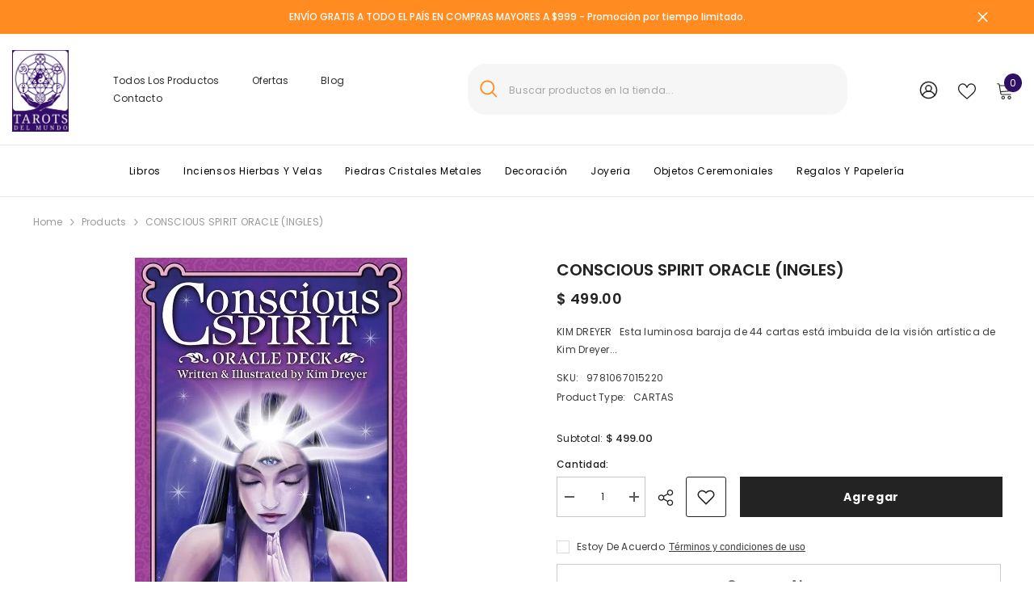

--- FILE ---
content_type: text/html; charset=utf-8
request_url: https://tarotsdelmundo.com/products/conscious_spirit_oracle
body_size: 67583
content:
<!doctype html><html class="no-js" lang="es">
    <head>
        <meta charset="utf-8">
        <meta http-equiv="X-UA-Compatible" content="IE=edge">
        <meta name="viewport" content="width=device-width,initial-scale=1">
        <meta name="theme-color" content="">
        <link rel="canonical" href="https://tarotsdelmundo.com/products/conscious_spirit_oracle" canonical-shop-url="https://tarotsdelmundo.com/"><link rel="shortcut icon" href="//tarotsdelmundo.com/cdn/shop/files/icon-tarot_32x32.png?v=1728915522" type="image/png"><link rel="preconnect" href="https://cdn.shopify.com" crossorigin>
        <title>CONSCIOUS SPIRIT ORACLE (INGLES)  &ndash; Tarots del Mundo Mexico</title><meta name="description" content="KIM DREYER   Esta luminosa baraja de 44 cartas está imbuida de la visión artística de Kim Dreyer y su pasión por los elementos naturales y sobrenaturales que encontramos en el camino de nuestra alma. Ha creado la baraja &quot;Conscious Spirit Oracle&quot; para ayudar a guiar a otros a un nivel más profundo de conciencia y una vi">

<meta property="og:site_name" content="Tarots del Mundo Mexico">
<meta property="og:url" content="https://tarotsdelmundo.com/products/conscious_spirit_oracle">
<meta property="og:title" content="CONSCIOUS SPIRIT ORACLE (INGLES)">
<meta property="og:type" content="product">
<meta property="og:description" content="KIM DREYER   Esta luminosa baraja de 44 cartas está imbuida de la visión artística de Kim Dreyer y su pasión por los elementos naturales y sobrenaturales que encontramos en el camino de nuestra alma. Ha creado la baraja &quot;Conscious Spirit Oracle&quot; para ayudar a guiar a otros a un nivel más profundo de conciencia y una vi"><meta property="og:image" content="http://tarotsdelmundo.com/cdn/shop/products/CSO44_1.jpg?v=1625080581">
  <meta property="og:image:secure_url" content="https://tarotsdelmundo.com/cdn/shop/products/CSO44_1.jpg?v=1625080581">
  <meta property="og:image:width" content="337">
  <meta property="og:image:height" content="500"><meta property="og:price:amount" content="499.00">
  <meta property="og:price:currency" content="MXN"><meta name="twitter:card" content="summary_large_image">
<meta name="twitter:title" content="CONSCIOUS SPIRIT ORACLE (INGLES)">
<meta name="twitter:description" content="KIM DREYER   Esta luminosa baraja de 44 cartas está imbuida de la visión artística de Kim Dreyer y su pasión por los elementos naturales y sobrenaturales que encontramos en el camino de nuestra alma. Ha creado la baraja &quot;Conscious Spirit Oracle&quot; para ayudar a guiar a otros a un nivel más profundo de conciencia y una vi">

        <script>window.performance && window.performance.mark && window.performance.mark('shopify.content_for_header.start');</script><meta id="shopify-digital-wallet" name="shopify-digital-wallet" content="/2354184259/digital_wallets/dialog">
<meta name="shopify-checkout-api-token" content="cc83fc17cf59a5781822fd5827280f39">
<meta id="in-context-paypal-metadata" data-shop-id="2354184259" data-venmo-supported="false" data-environment="production" data-locale="es_ES" data-paypal-v4="true" data-currency="MXN">
<link rel="alternate" type="application/json+oembed" href="https://tarotsdelmundo.com/products/conscious_spirit_oracle.oembed">
<script async="async" src="/checkouts/internal/preloads.js?locale=es-MX"></script>
<script id="shopify-features" type="application/json">{"accessToken":"cc83fc17cf59a5781822fd5827280f39","betas":["rich-media-storefront-analytics"],"domain":"tarotsdelmundo.com","predictiveSearch":true,"shopId":2354184259,"locale":"es"}</script>
<script>var Shopify = Shopify || {};
Shopify.shop = "tarotsdelmundomx.myshopify.com";
Shopify.locale = "es";
Shopify.currency = {"active":"MXN","rate":"1.0"};
Shopify.country = "MX";
Shopify.theme = {"name":"Nuevo Sitio","id":128613122115,"schema_name":"Ella","schema_version":"6.6.1","theme_store_id":null,"role":"main"};
Shopify.theme.handle = "null";
Shopify.theme.style = {"id":null,"handle":null};
Shopify.cdnHost = "tarotsdelmundo.com/cdn";
Shopify.routes = Shopify.routes || {};
Shopify.routes.root = "/";</script>
<script type="module">!function(o){(o.Shopify=o.Shopify||{}).modules=!0}(window);</script>
<script>!function(o){function n(){var o=[];function n(){o.push(Array.prototype.slice.apply(arguments))}return n.q=o,n}var t=o.Shopify=o.Shopify||{};t.loadFeatures=n(),t.autoloadFeatures=n()}(window);</script>
<script id="shop-js-analytics" type="application/json">{"pageType":"product"}</script>
<script defer="defer" async type="module" src="//tarotsdelmundo.com/cdn/shopifycloud/shop-js/modules/v2/client.init-shop-cart-sync_BFpxDrjM.es.esm.js"></script>
<script defer="defer" async type="module" src="//tarotsdelmundo.com/cdn/shopifycloud/shop-js/modules/v2/chunk.common_CnP21gUX.esm.js"></script>
<script defer="defer" async type="module" src="//tarotsdelmundo.com/cdn/shopifycloud/shop-js/modules/v2/chunk.modal_D61HrJrg.esm.js"></script>
<script type="module">
  await import("//tarotsdelmundo.com/cdn/shopifycloud/shop-js/modules/v2/client.init-shop-cart-sync_BFpxDrjM.es.esm.js");
await import("//tarotsdelmundo.com/cdn/shopifycloud/shop-js/modules/v2/chunk.common_CnP21gUX.esm.js");
await import("//tarotsdelmundo.com/cdn/shopifycloud/shop-js/modules/v2/chunk.modal_D61HrJrg.esm.js");

  window.Shopify.SignInWithShop?.initShopCartSync?.({"fedCMEnabled":true,"windoidEnabled":true});

</script>
<script>(function() {
  var isLoaded = false;
  function asyncLoad() {
    if (isLoaded) return;
    isLoaded = true;
    var urls = ["https:\/\/chimpstatic.com\/mcjs-connected\/js\/users\/f79515cc02cdf79a7ab0188cb\/a0a6ecde39ee296f4374c9617.js?shop=tarotsdelmundomx.myshopify.com"];
    for (var i = 0; i < urls.length; i++) {
      var s = document.createElement('script');
      s.type = 'text/javascript';
      s.async = true;
      s.src = urls[i];
      var x = document.getElementsByTagName('script')[0];
      x.parentNode.insertBefore(s, x);
    }
  };
  if(window.attachEvent) {
    window.attachEvent('onload', asyncLoad);
  } else {
    window.addEventListener('load', asyncLoad, false);
  }
})();</script>
<script id="__st">var __st={"a":2354184259,"offset":-21600,"reqid":"5d59888b-7a3c-4bf7-9632-127ddf588788-1769754812","pageurl":"tarotsdelmundo.com\/products\/conscious_spirit_oracle","u":"2df37d8c98ff","p":"product","rtyp":"product","rid":4439070376003};</script>
<script>window.ShopifyPaypalV4VisibilityTracking = true;</script>
<script id="captcha-bootstrap">!function(){'use strict';const t='contact',e='account',n='new_comment',o=[[t,t],['blogs',n],['comments',n],[t,'customer']],c=[[e,'customer_login'],[e,'guest_login'],[e,'recover_customer_password'],[e,'create_customer']],r=t=>t.map((([t,e])=>`form[action*='/${t}']:not([data-nocaptcha='true']) input[name='form_type'][value='${e}']`)).join(','),a=t=>()=>t?[...document.querySelectorAll(t)].map((t=>t.form)):[];function s(){const t=[...o],e=r(t);return a(e)}const i='password',u='form_key',d=['recaptcha-v3-token','g-recaptcha-response','h-captcha-response',i],f=()=>{try{return window.sessionStorage}catch{return}},m='__shopify_v',_=t=>t.elements[u];function p(t,e,n=!1){try{const o=window.sessionStorage,c=JSON.parse(o.getItem(e)),{data:r}=function(t){const{data:e,action:n}=t;return t[m]||n?{data:e,action:n}:{data:t,action:n}}(c);for(const[e,n]of Object.entries(r))t.elements[e]&&(t.elements[e].value=n);n&&o.removeItem(e)}catch(o){console.error('form repopulation failed',{error:o})}}const l='form_type',E='cptcha';function T(t){t.dataset[E]=!0}const w=window,h=w.document,L='Shopify',v='ce_forms',y='captcha';let A=!1;((t,e)=>{const n=(g='f06e6c50-85a8-45c8-87d0-21a2b65856fe',I='https://cdn.shopify.com/shopifycloud/storefront-forms-hcaptcha/ce_storefront_forms_captcha_hcaptcha.v1.5.2.iife.js',D={infoText:'Protegido por hCaptcha',privacyText:'Privacidad',termsText:'Términos'},(t,e,n)=>{const o=w[L][v],c=o.bindForm;if(c)return c(t,g,e,D).then(n);var r;o.q.push([[t,g,e,D],n]),r=I,A||(h.body.append(Object.assign(h.createElement('script'),{id:'captcha-provider',async:!0,src:r})),A=!0)});var g,I,D;w[L]=w[L]||{},w[L][v]=w[L][v]||{},w[L][v].q=[],w[L][y]=w[L][y]||{},w[L][y].protect=function(t,e){n(t,void 0,e),T(t)},Object.freeze(w[L][y]),function(t,e,n,w,h,L){const[v,y,A,g]=function(t,e,n){const i=e?o:[],u=t?c:[],d=[...i,...u],f=r(d),m=r(i),_=r(d.filter((([t,e])=>n.includes(e))));return[a(f),a(m),a(_),s()]}(w,h,L),I=t=>{const e=t.target;return e instanceof HTMLFormElement?e:e&&e.form},D=t=>v().includes(t);t.addEventListener('submit',(t=>{const e=I(t);if(!e)return;const n=D(e)&&!e.dataset.hcaptchaBound&&!e.dataset.recaptchaBound,o=_(e),c=g().includes(e)&&(!o||!o.value);(n||c)&&t.preventDefault(),c&&!n&&(function(t){try{if(!f())return;!function(t){const e=f();if(!e)return;const n=_(t);if(!n)return;const o=n.value;o&&e.removeItem(o)}(t);const e=Array.from(Array(32),(()=>Math.random().toString(36)[2])).join('');!function(t,e){_(t)||t.append(Object.assign(document.createElement('input'),{type:'hidden',name:u})),t.elements[u].value=e}(t,e),function(t,e){const n=f();if(!n)return;const o=[...t.querySelectorAll(`input[type='${i}']`)].map((({name:t})=>t)),c=[...d,...o],r={};for(const[a,s]of new FormData(t).entries())c.includes(a)||(r[a]=s);n.setItem(e,JSON.stringify({[m]:1,action:t.action,data:r}))}(t,e)}catch(e){console.error('failed to persist form',e)}}(e),e.submit())}));const S=(t,e)=>{t&&!t.dataset[E]&&(n(t,e.some((e=>e===t))),T(t))};for(const o of['focusin','change'])t.addEventListener(o,(t=>{const e=I(t);D(e)&&S(e,y())}));const B=e.get('form_key'),M=e.get(l),P=B&&M;t.addEventListener('DOMContentLoaded',(()=>{const t=y();if(P)for(const e of t)e.elements[l].value===M&&p(e,B);[...new Set([...A(),...v().filter((t=>'true'===t.dataset.shopifyCaptcha))])].forEach((e=>S(e,t)))}))}(h,new URLSearchParams(w.location.search),n,t,e,['guest_login'])})(!0,!0)}();</script>
<script integrity="sha256-4kQ18oKyAcykRKYeNunJcIwy7WH5gtpwJnB7kiuLZ1E=" data-source-attribution="shopify.loadfeatures" defer="defer" src="//tarotsdelmundo.com/cdn/shopifycloud/storefront/assets/storefront/load_feature-a0a9edcb.js" crossorigin="anonymous"></script>
<script data-source-attribution="shopify.dynamic_checkout.dynamic.init">var Shopify=Shopify||{};Shopify.PaymentButton=Shopify.PaymentButton||{isStorefrontPortableWallets:!0,init:function(){window.Shopify.PaymentButton.init=function(){};var t=document.createElement("script");t.src="https://tarotsdelmundo.com/cdn/shopifycloud/portable-wallets/latest/portable-wallets.es.js",t.type="module",document.head.appendChild(t)}};
</script>
<script data-source-attribution="shopify.dynamic_checkout.buyer_consent">
  function portableWalletsHideBuyerConsent(e){var t=document.getElementById("shopify-buyer-consent"),n=document.getElementById("shopify-subscription-policy-button");t&&n&&(t.classList.add("hidden"),t.setAttribute("aria-hidden","true"),n.removeEventListener("click",e))}function portableWalletsShowBuyerConsent(e){var t=document.getElementById("shopify-buyer-consent"),n=document.getElementById("shopify-subscription-policy-button");t&&n&&(t.classList.remove("hidden"),t.removeAttribute("aria-hidden"),n.addEventListener("click",e))}window.Shopify?.PaymentButton&&(window.Shopify.PaymentButton.hideBuyerConsent=portableWalletsHideBuyerConsent,window.Shopify.PaymentButton.showBuyerConsent=portableWalletsShowBuyerConsent);
</script>
<script>
  function portableWalletsCleanup(e){e&&e.src&&console.error("Failed to load portable wallets script "+e.src);var t=document.querySelectorAll("shopify-accelerated-checkout .shopify-payment-button__skeleton, shopify-accelerated-checkout-cart .wallet-cart-button__skeleton"),e=document.getElementById("shopify-buyer-consent");for(let e=0;e<t.length;e++)t[e].remove();e&&e.remove()}function portableWalletsNotLoadedAsModule(e){e instanceof ErrorEvent&&"string"==typeof e.message&&e.message.includes("import.meta")&&"string"==typeof e.filename&&e.filename.includes("portable-wallets")&&(window.removeEventListener("error",portableWalletsNotLoadedAsModule),window.Shopify.PaymentButton.failedToLoad=e,"loading"===document.readyState?document.addEventListener("DOMContentLoaded",window.Shopify.PaymentButton.init):window.Shopify.PaymentButton.init())}window.addEventListener("error",portableWalletsNotLoadedAsModule);
</script>

<script type="module" src="https://tarotsdelmundo.com/cdn/shopifycloud/portable-wallets/latest/portable-wallets.es.js" onError="portableWalletsCleanup(this)" crossorigin="anonymous"></script>
<script nomodule>
  document.addEventListener("DOMContentLoaded", portableWalletsCleanup);
</script>

<link id="shopify-accelerated-checkout-styles" rel="stylesheet" media="screen" href="https://tarotsdelmundo.com/cdn/shopifycloud/portable-wallets/latest/accelerated-checkout-backwards-compat.css" crossorigin="anonymous">
<style id="shopify-accelerated-checkout-cart">
        #shopify-buyer-consent {
  margin-top: 1em;
  display: inline-block;
  width: 100%;
}

#shopify-buyer-consent.hidden {
  display: none;
}

#shopify-subscription-policy-button {
  background: none;
  border: none;
  padding: 0;
  text-decoration: underline;
  font-size: inherit;
  cursor: pointer;
}

#shopify-subscription-policy-button::before {
  box-shadow: none;
}

      </style>
<script id="sections-script" data-sections="header-mobile,header-navigation-compact" defer="defer" src="//tarotsdelmundo.com/cdn/shop/t/3/compiled_assets/scripts.js?v=10788"></script>
<script>window.performance && window.performance.mark && window.performance.mark('shopify.content_for_header.end');</script>
        <style>@import url('https://fonts.googleapis.com/css?family=Poppins:300,300i,400,400i,500,500i,600,600i,700,700i,800,800i&display=swap');
                :root {
        --font-family-1: Poppins;
        --font-family-2: Poppins;

        /* Settings Body */--font-body-family: Poppins;--font-body-size: 12px;--font-body-weight: 400;--body-line-height: 22px;--body-letter-spacing: .02em;

        /* Settings Heading */--font-heading-family: Poppins;--font-heading-size: 16px;--font-heading-weight: 700;--font-heading-style: normal;--heading-line-height: 24px;--heading-letter-spacing: .05em;--heading-text-transform: capitalize;--heading-border-height: 2px;

        /* Menu Lv1 */--font-menu-lv1-family: Poppins;--font-menu-lv1-size: 14px;--font-menu-lv1-weight: 700;--menu-lv1-line-height: 22px;--menu-lv1-letter-spacing: .05em;--menu-lv1-text-transform: capitalize;

        /* Menu Lv2 */--font-menu-lv2-family: Poppins;--font-menu-lv2-size: 12px;--font-menu-lv2-weight: 400;--menu-lv2-line-height: 22px;--menu-lv2-letter-spacing: .02em;--menu-lv2-text-transform: capitalize;

        /* Menu Lv3 */--font-menu-lv3-family: Poppins;--font-menu-lv3-size: 12px;--font-menu-lv3-weight: 400;--menu-lv3-line-height: 22px;--menu-lv3-letter-spacing: .02em;--menu-lv3-text-transform: capitalize;

        /* Mega Menu Lv2 */--font-mega-menu-lv2-family: Poppins;--font-mega-menu-lv2-size: 12px;--font-mega-menu-lv2-weight: 600;--font-mega-menu-lv2-style: normal;--mega-menu-lv2-line-height: 22px;--mega-menu-lv2-letter-spacing: .02em;--mega-menu-lv2-text-transform: capitalize;

        /* Mega Menu Lv3 */--font-mega-menu-lv3-family: Poppins;--font-mega-menu-lv3-size: 12px;--font-mega-menu-lv3-weight: 400;--mega-menu-lv3-line-height: 22px;--mega-menu-lv3-letter-spacing: .02em;--mega-menu-lv3-text-transform: capitalize;

        /* Product Card Title */--product-title-font: Poppins;--product-title-font-size : 12px;--product-title-font-weight : 400;--product-title-line-height: 22px;--product-title-letter-spacing: .02em;--product-title-line-text : 2;--product-title-text-transform : capitalize;--product-title-margin-bottom: 10px;

        /* Product Card Vendor */--product-vendor-font: Poppins;--product-vendor-font-size : 12px;--product-vendor-font-weight : 400;--product-vendor-font-style : normal;--product-vendor-line-height: 22px;--product-vendor-letter-spacing: .02em;--product-vendor-text-transform : uppercase;--product-vendor-margin-bottom: 0px;--product-vendor-margin-top: 0px;

        /* Product Card Price */--product-price-font: Poppins;--product-price-font-size : 20px;--product-price-font-weight : 600;--product-price-line-height: 22px;--product-price-letter-spacing: .02em;--product-price-margin-top: 0px;--product-price-margin-bottom: 13px;

        /* Product Card Badge */--badge-font: Poppins;--badge-font-size : 12px;--badge-font-weight : 400;--badge-text-transform : capitalize;--badge-letter-spacing: .02em;--badge-line-height: 20px;--badge-border-radius: 0px;--badge-padding-top: 0px;--badge-padding-bottom: 0px;--badge-padding-left-right: 8px;--badge-postion-top: 0px;--badge-postion-left-right: 0px;

        /* Product Quickview */
        --product-quickview-font-size : 12px; --product-quickview-line-height: 23px; --product-quickview-border-radius: 1px; --product-quickview-padding-top: 0px; --product-quickview-padding-bottom: 0px; --product-quickview-padding-left-right: 7px; --product-quickview-sold-out-product: #e95144;--product-quickview-box-shadow: none;/* Blog Card Tile */--blog-title-font: Poppins;--blog-title-font-size : 20px; --blog-title-font-weight : 700; --blog-title-line-height: 29px; --blog-title-letter-spacing: .09em; --blog-title-text-transform : uppercase;

        /* Blog Card Info (Date, Author) */--blog-info-font: Poppins;--blog-info-font-size : 14px; --blog-info-font-weight : 400; --blog-info-line-height: 20px; --blog-info-letter-spacing: .02em; --blog-info-text-transform : uppercase;

        /* Button 1 */--btn-1-font-family: Poppins;--btn-1-font-size: 14px; --btn-1-font-weight: 700; --btn-1-text-transform: capitalize; --btn-1-line-height: 22px; --btn-1-letter-spacing: .05em; --btn-1-text-align: center; --btn-1-border-radius: 0px; --btn-1-border-width: 1px; --btn-1-border-style: solid; --btn-1-padding-top: 10px; --btn-1-padding-bottom: 10px; --btn-1-horizontal-length: 0px; --btn-1-vertical-length: 0px; --btn-1-blur-radius: 0px; --btn-1-spread: 0px;
        --btn-1-all-bg-opacity-hover: rgba(0, 0, 0, 0.5);--btn-1-inset: ;/* Button 2 */--btn-2-font-family: Poppins;--btn-2-font-size: 18px; --btn-2-font-weight: 700; --btn-2-text-transform: capitalize; --btn-2-line-height: 23px; --btn-2-letter-spacing: .05em; --btn-2-text-align: right; --btn-2-border-radius: 6px; --btn-2-border-width: 1px; --btn-2-border-style: solid; --btn-2-padding-top: 20px; --btn-2-padding-bottom: 20px; --btn-2-horizontal-length: 0px; --btn-2-vertical-length: 0px; --btn-2-blur-radius: 0px; --btn-2-spread: 0px;
        --btn-2-all-bg-opacity: rgba(25, 145, 226, 0.5);--btn-2-all-bg-opacity-hover: rgba(0, 0, 0, 0.5);--btn-2-inset: ;/* Button 3 */--btn-3-font-family: Poppins;--btn-3-font-size: 14px; --btn-3-font-weight: 700; --btn-3-text-transform: capitalize; --btn-3-line-height: 22px; --btn-3-letter-spacing: .05em; --btn-3-text-align: center; --btn-3-border-radius: 0px; --btn-3-border-width: 1px; --btn-3-border-style: solid; --btn-3-padding-top: 10px; --btn-3-padding-bottom: 10px; --btn-3-horizontal-length: 0px; --btn-3-vertical-length: 0px; --btn-3-blur-radius: 0px; --btn-3-spread: 0px;
        --btn-3-all-bg-opacity: rgba(0, 0, 0, 0.1);--btn-3-all-bg-opacity-hover: rgba(0, 0, 0, 0.1);--btn-3-inset: ;/* Footer Heading */--footer-heading-font-family: Poppins;--footer-heading-font-size : 15px; --footer-heading-font-weight : 600; --footer-heading-line-height : 22px; --footer-heading-letter-spacing : .05em; --footer-heading-text-transform : uppercase;

        /* Footer Link */--footer-link-font-family: Poppins;--footer-link-font-size : 12px; --footer-link-font-weight : ; --footer-link-line-height : 28px; --footer-link-letter-spacing : .02em; --footer-link-text-transform : capitalize;

        /* Page Title */--font-page-title-family: Poppins;--font-page-title-size: 20px; --font-page-title-weight: 700; --font-page-title-style: normal; --page-title-line-height: 20px; --page-title-letter-spacing: .05em; --page-title-text-transform: capitalize;

        /* Font Product Tab Title */
        --font-tab-type-1: Poppins; --font-tab-type-2: Poppins;

        /* Text Size */
        --text-size-font-size : 10px; --text-size-font-weight : 400; --text-size-line-height : 22px; --text-size-letter-spacing : 0; --text-size-text-transform : uppercase; --text-size-color : #787878;

        /* Font Weight */
        --font-weight-normal: 400; --font-weight-medium: 500; --font-weight-semibold: 600; --font-weight-bold: 700; --font-weight-bolder: 800; --font-weight-black: 900;

        /* Radio Button */
        --form-label-checkbox-before-bg: #fff; --form-label-checkbox-before-border: #cecece; --form-label-checkbox-before-bg-checked: #000;

        /* Conatiner */
        --body-custom-width-container: 1600px;

        /* Layout Boxed */
        --color-background-layout-boxed: #f8f8f8;/* Arrow */
        --position-horizontal-slick-arrow: 0;

        /* General Color*/
        --color-text: #232323; --color-text2: #969696; --color-global: #232323; --color-white: #FFFFFF; --color-grey: #868686; --color-black: #202020; --color-base-text-rgb: 35, 35, 35; --color-base-text2-rgb: 150, 150, 150; --color-background: #ffffff; --color-background-rgb: 255, 255, 255; --color-background-overylay: rgba(255, 255, 255, 0.9); --color-base-accent-text: ; --color-base-accent-1: ; --color-base-accent-2: ; --color-link: #232323; --color-link-hover: #232323; --color-error: #D93333; --color-error-bg: #FCEEEE; --color-success: #5A5A5A; --color-success-bg: #DFF0D8; --color-info: #202020; --color-info-bg: #FFF2DD; --color-link-underline: rgba(35, 35, 35, 0.5); --color-breadcrumb: #999999; --colors-breadcrumb-hover: #232323;--colors-breadcrumb-active: #999999; --border-global: #e6e6e6; --bg-global: #fafafa; --bg-planceholder: #fafafa; --color-warning: #fff; --bg-warning: #e0b252; --color-background-10 : #e9e9e9; --color-background-20 : #d3d3d3; --color-background-30 : #bdbdbd; --color-background-50 : #919191; --color-background-global : #919191;

        /* Arrow Color */
        --arrow-color: #323232; --arrow-background-color: #fff; --arrow-border-color: #ccc;--arrow-color-hover: #323232;--arrow-background-color-hover: #f8f8f8;--arrow-border-color-hover: #f8f8f8;--arrow-width: 35px;--arrow-height: 35px;--arrow-size: px;--arrow-size-icon: 17px;--arrow-border-radius: 50%;--arrow-border-width: 1px;--arrow-width-half: -17px;

        /* Pagination Color */
        --pagination-item-color: #3c3c3c; --pagination-item-color-active: #3c3c3c; --pagination-item-bg-color: #fff;--pagination-item-bg-color-active: #fff;--pagination-item-border-color: #fff;--pagination-item-border-color-active: #ffffff;--pagination-arrow-color: #3c3c3c;--pagination-arrow-color-active: #3c3c3c;--pagination-arrow-bg-color: #fff;--pagination-arrow-bg-color-active: #fff;--pagination-arrow-border-color: #fff;--pagination-arrow-border-color-active: #fff;

        /* Dots Color */
        --dots-color: transparent;--dots-border-color: #323232;--dots-color-active: #323232;--dots-border-color-active: #323232;--dots-style2-background-opacity: #00000050;--dots-width: 12px;--dots-height: 12px;

        /* Button Color */
        --btn-1-color: #FFFFFF;--btn-1-bg: #232323;--btn-1-border: #232323;--btn-1-color-hover: #2f1066;--btn-1-bg-hover: #ffffff;--btn-1-border-hover: #232323;
        --btn-2-color: #232323;--btn-2-bg: #FFFFFF;--btn-2-border: #727272;--btn-2-color-hover: #FFFFFF;--btn-2-bg-hover: #2f1066;--btn-2-border-hover: #232323;
        --btn-3-color: #FFFFFF;--btn-3-bg: #e9514b;--btn-3-border: #e9514b;--btn-3-color-hover: #ffffff;--btn-3-bg-hover: #e9514b;--btn-3-border-hover: #e9514b;
        --anchor-transition: all ease .3s;--bg-white: #ffffff;--bg-black: #000000;--bg-grey: #808080;--icon: var(--color-text);--text-cart: #3c3c3c;--duration-short: 100ms;--duration-default: 350ms;--duration-long: 500ms;--form-input-bg: #ffffff;--form-input-border: #c7c7c7;--form-input-color: #232323;--form-input-placeholder: #868686;--form-label: #232323;

        --new-badge-color: #232323;--new-badge-bg: #FFFFFF;--sale-badge-color: #ffffff;--sale-badge-bg: #e95144;--sold-out-badge-color: #ffffff;--sold-out-badge-bg: #c1c1c1;--custom-badge-color: #ffffff;--custom-badge-bg: #ffbb49;--bundle-badge-color: #ffffff;--bundle-badge-bg: #232323;
        
        --product-title-color : #232323;--product-title-color-hover : #232323;--product-vendor-color : #969696;--product-price-color : #232323;--product-sale-price-color : #e95144;--product-compare-price-color : #969696;--product-countdown-color : #c12e48;--product-countdown-bg-color : #ffffff;

        --product-swatch-border : #cbcbcb;--product-swatch-border-active : #232323;--product-swatch-width : 40px;--product-swatch-height : 40px;--product-swatch-border-radius : 0px;--product-swatch-color-width : 40px;--product-swatch-color-height : 40px;--product-swatch-color-border-radius : 20px;

        --product-wishlist-color : #000000;--product-wishlist-bg : #ffffff;--product-wishlist-border : transparent;--product-wishlist-color-added : #ffffff;--product-wishlist-bg-added : #000000;--product-wishlist-border-added : transparent;--product-compare-color : #000000;--product-compare-bg : #FFFFFF;--product-compare-color-added : #D12442; --product-compare-bg-added : #FFFFFF; --product-hot-stock-text-color : #d62828; --product-quick-view-color : #000000; --product-cart-image-fit : contain; --product-title-variant-font-size: 16px;--product-quick-view-bg : #FFFFFF;--product-quick-view-bg-above-button: rgba(255, 255, 255, 0.7);--product-quick-view-color-hover : #FFFFFF;--product-quick-view-bg-hover : #000000;--product-action-color : #232323;--product-action-bg : #ffffff;--product-action-border : #000000;--product-action-color-hover : #FFFFFF;--product-action-bg-hover : #232323;--product-action-border-hover : #232323;

        /* Multilevel Category Filter */
        --color-label-multiLevel-categories: #232323;--bg-label-multiLevel-categories: #fff;--color-button-multiLevel-categories: #fff;--bg-button-multiLevel-categories: #ff8b21;--border-button-multiLevel-categories: transparent;--hover-color-button-multiLevel-categories: #fff;--hover-bg-button-multiLevel-categories: #ff8b21;--cart-item-bg : #ffffff;--cart-item-border : #e8e8e8;--cart-item-border-width : 1px;--cart-item-border-style : solid;--free-shipping-height : 10px;--free-shipping-border-radius : 20px;--free-shipping-color : #727272; --free-shipping-bg : #ededed;--free-shipping-bg-1: #e95144;--free-shipping-bg-2: #ffc206;--free-shipping-bg-3: #69c69c;--free-shipping-bg-4: #69c69c; --free-shipping-min-height : 20.0px;--w-product-swatch-custom: 30px;--h-product-swatch-custom: 30px;--w-product-swatch-custom-mb: 20px;--h-product-swatch-custom-mb: 20px;--font-size-product-swatch-more: 12px;--swatch-border : #cbcbcb;--swatch-border-active : #232323;

        --variant-size: #232323;--variant-size-border: #e7e7e7;--variant-size-bg: #ffffff;--variant-size-hover: #ffffff;--variant-size-border-hover: #232323;--variant-size-bg-hover: #232323;--variant-bg : #ffffff; --variant-color : #232323; --variant-bg-active : #ffffff; --variant-color-active : #2f1066;

        --fontsize-text-social: 12px;
        --page-content-distance: 64px;--sidebar-content-distance: 40px;--button-transition-ease: cubic-bezier(.25,.46,.45,.94);

        /* Loading Spinner Color */
        --spinner-top-color: #fc0; --spinner-right-color: #4dd4c6; --spinner-bottom-color: #f00; --spinner-left-color: #f6f6f6;

        /* Product Card Marquee */
        --product-marquee-background-color: ;--product-marquee-text-color: #FFFFFF;--product-marquee-text-size: 14px;--product-marquee-text-mobile-size: 14px;--product-marquee-text-weight: 400;--product-marquee-text-transform: none;--product-marquee-text-style: italic;--product-marquee-speed: ; --product-marquee-line-height: calc(var(--product-marquee-text-mobile-size) * 1.5);
    }
</style>
        <link href="//tarotsdelmundo.com/cdn/shop/t/3/assets/base.css?v=15186876630527182481718026589" rel="stylesheet" type="text/css" media="all" />
<link href="//tarotsdelmundo.com/cdn/shop/t/3/assets/fade-up-animation.css?v=148448505227430981271718026593" rel="stylesheet" type="text/css" media="all" />
<link href="//tarotsdelmundo.com/cdn/shop/t/3/assets/animated.css?v=91884483947907798981718026589" rel="stylesheet" type="text/css" media="all" />
<link href="//tarotsdelmundo.com/cdn/shop/t/3/assets/component-card.css?v=105615536702400533911718026590" rel="stylesheet" type="text/css" media="all" />
<link href="//tarotsdelmundo.com/cdn/shop/t/3/assets/component-loading-overlay.css?v=23413779889692260311718026591" rel="stylesheet" type="text/css" media="all" />
<link href="//tarotsdelmundo.com/cdn/shop/t/3/assets/component-loading-banner.css?v=54989585009056051491718026591" rel="stylesheet" type="text/css" media="all" />
<link href="//tarotsdelmundo.com/cdn/shop/t/3/assets/component-quick-cart.css?v=63370866881490003141718026592" rel="stylesheet" type="text/css" media="all" />
<link rel="stylesheet" href="//tarotsdelmundo.com/cdn/shop/t/3/assets/vendor.css?v=164616260963476715651718026595" media="print" onload="this.media='all'">
<noscript><link href="//tarotsdelmundo.com/cdn/shop/t/3/assets/vendor.css?v=164616260963476715651718026595" rel="stylesheet" type="text/css" media="all" /></noscript>


	<link href="//tarotsdelmundo.com/cdn/shop/t/3/assets/component-card-05.css?v=13551244983794010051718026590" rel="stylesheet" type="text/css" media="all" />


<link href="//tarotsdelmundo.com/cdn/shop/t/3/assets/component-predictive-search.css?v=110628222596022886011718026592" rel="stylesheet" type="text/css" media="all" />
<link rel="stylesheet" href="//tarotsdelmundo.com/cdn/shop/t/3/assets/component-newsletter.css?v=111617043413587308161718026591" media="print" onload="this.media='all'">
<link rel="stylesheet" href="//tarotsdelmundo.com/cdn/shop/t/3/assets/component-slider.css?v=37888473738646685221718026592" media="print" onload="this.media='all'">
<link rel="stylesheet" href="//tarotsdelmundo.com/cdn/shop/t/3/assets/component-list-social.css?v=102044711114163579551718026591" media="print" onload="this.media='all'"><noscript><link href="//tarotsdelmundo.com/cdn/shop/t/3/assets/component-newsletter.css?v=111617043413587308161718026591" rel="stylesheet" type="text/css" media="all" /></noscript>
<noscript><link href="//tarotsdelmundo.com/cdn/shop/t/3/assets/component-slider.css?v=37888473738646685221718026592" rel="stylesheet" type="text/css" media="all" /></noscript>
<noscript><link href="//tarotsdelmundo.com/cdn/shop/t/3/assets/component-list-social.css?v=102044711114163579551718026591" rel="stylesheet" type="text/css" media="all" /></noscript>

<style type="text/css">
	.nav-title-mobile {display: none;}.list-menu--disclosure{display: none;position: absolute;min-width: 100%;width: 22rem;background-color: var(--bg-white);box-shadow: 0 1px 4px 0 rgb(0 0 0 / 15%);padding: 5px 0 5px 20px;opacity: 0;visibility: visible;pointer-events: none;transition: opacity var(--duration-default) ease, transform var(--duration-default) ease;}.list-menu--disclosure-2{margin-left: calc(100% - 15px);z-index: 2;top: -5px;}.list-menu--disclosure:focus {outline: none;}.list-menu--disclosure.localization-selector {max-height: 18rem;overflow: auto;width: 10rem;padding: 0.5rem;}.js menu-drawer > details > summary::before, .js menu-drawer > details[open]:not(.menu-opening) > summary::before {content: '';position: absolute;cursor: default;width: 100%;height: calc(100vh - 100%);height: calc(var(--viewport-height, 100vh) - (var(--header-bottom-position, 100%)));top: 100%;left: 0;background: var(--color-foreground-50);opacity: 0;visibility: hidden;z-index: 2;transition: opacity var(--duration-default) ease,visibility var(--duration-default) ease;}menu-drawer > details[open] > summary::before {visibility: visible;opacity: 1;}.menu-drawer {position: absolute;transform: translateX(-100%);visibility: hidden;z-index: 3;left: 0;top: 100%;width: 100%;max-width: calc(100vw - 4rem);padding: 0;border: 0.1rem solid var(--color-background-10);border-left: 0;border-bottom: 0;background-color: var(--bg-white);overflow-x: hidden;}.js .menu-drawer {height: calc(100vh - 100%);height: calc(var(--viewport-height, 100vh) - (var(--header-bottom-position, 100%)));}.js details[open] > .menu-drawer, .js details[open] > .menu-drawer__submenu {transition: transform var(--duration-default) ease, visibility var(--duration-default) ease;}.no-js details[open] > .menu-drawer, .js details[open].menu-opening > .menu-drawer, details[open].menu-opening > .menu-drawer__submenu {transform: translateX(0);visibility: visible;}@media screen and (min-width: 750px) {.menu-drawer {width: 40rem;}.no-js .menu-drawer {height: auto;}}.menu-drawer__inner-container {position: relative;height: 100%;}.menu-drawer__navigation-container {display: grid;grid-template-rows: 1fr auto;align-content: space-between;overflow-y: auto;height: 100%;}.menu-drawer__navigation {padding: 0 0 5.6rem 0;}.menu-drawer__inner-submenu {height: 100%;overflow-x: hidden;overflow-y: auto;}.no-js .menu-drawer__navigation {padding: 0;}.js .menu-drawer__menu li {width: 100%;border-bottom: 1px solid #e6e6e6;overflow: hidden;}.menu-drawer__menu-item{line-height: var(--body-line-height);letter-spacing: var(--body-letter-spacing);padding: 10px 20px 10px 15px;cursor: pointer;display: flex;align-items: center;justify-content: space-between;}.menu-drawer__menu-item .label{display: inline-block;vertical-align: middle;font-size: calc(var(--font-body-size) - 4px);font-weight: var(--font-weight-normal);letter-spacing: var(--body-letter-spacing);height: 20px;line-height: 20px;margin: 0 0 0 10px;padding: 0 5px;text-transform: uppercase;text-align: center;position: relative;}.menu-drawer__menu-item .label:before{content: "";position: absolute;border: 5px solid transparent;top: 50%;left: -9px;transform: translateY(-50%);}.menu-drawer__menu-item > .icon{width: 24px;height: 24px;margin: 0 10px 0 0;}.menu-drawer__menu-item > .symbol {position: absolute;right: 20px;top: 50%;transform: translateY(-50%);display: flex;align-items: center;justify-content: center;font-size: 0;pointer-events: none;}.menu-drawer__menu-item > .symbol .icon{width: 14px;height: 14px;opacity: .6;}.menu-mobile-icon .menu-drawer__menu-item{justify-content: flex-start;}.no-js .menu-drawer .menu-drawer__menu-item > .symbol {display: none;}.js .menu-drawer__submenu {position: absolute;top: 0;width: 100%;bottom: 0;left: 0;background-color: var(--bg-white);z-index: 1;transform: translateX(100%);visibility: hidden;}.js .menu-drawer__submenu .menu-drawer__submenu {overflow-y: auto;}.menu-drawer__close-button {display: block;width: 100%;padding: 10px 15px;background-color: transparent;border: none;background: #f6f8f9;position: relative;}.menu-drawer__close-button .symbol{position: absolute;top: auto;left: 20px;width: auto;height: 22px;z-index: 10;display: flex;align-items: center;justify-content: center;font-size: 0;pointer-events: none;}.menu-drawer__close-button .icon {display: inline-block;vertical-align: middle;width: 18px;height: 18px;transform: rotate(180deg);}.menu-drawer__close-button .text{max-width: calc(100% - 50px);white-space: nowrap;overflow: hidden;text-overflow: ellipsis;display: inline-block;vertical-align: top;width: 100%;margin: 0 auto;}.no-js .menu-drawer__close-button {display: none;}.menu-drawer__utility-links {padding: 2rem;}.menu-drawer__account {display: inline-flex;align-items: center;text-decoration: none;padding: 1.2rem;margin-left: -1.2rem;font-size: 1.4rem;}.menu-drawer__account .icon-account {height: 2rem;width: 2rem;margin-right: 1rem;}.menu-drawer .list-social {justify-content: flex-start;margin-left: -1.25rem;margin-top: 2rem;}.menu-drawer .list-social:empty {display: none;}.menu-drawer .list-social__link {padding: 1.3rem 1.25rem;}

	/* Style General */
	.d-block{display: block}.d-inline-block{display: inline-block}.d-flex{display: flex}.d-none {display: none}.d-grid{display: grid}.ver-alg-mid {vertical-align: middle}.ver-alg-top{vertical-align: top}
	.flex-jc-start{justify-content:flex-start}.flex-jc-end{justify-content:flex-end}.flex-jc-center{justify-content:center}.flex-jc-between{justify-content:space-between}.flex-jc-stretch{justify-content:stretch}.flex-align-start{align-items: flex-start}.flex-align-center{align-items: center}.flex-align-end{align-items: flex-end}.flex-align-stretch{align-items:stretch}.flex-wrap{flex-wrap: wrap}.flex-nowrap{flex-wrap: nowrap}.fd-row{flex-direction:row}.fd-row-reverse{flex-direction:row-reverse}.fd-column{flex-direction:column}.fd-column-reverse{flex-direction:column-reverse}.fg-0{flex-grow:0}.fs-0{flex-shrink:0}.gap-15{gap:15px}.gap-30{gap:30px}.gap-col-30{column-gap:30px}
	.p-relative{position:relative}.p-absolute{position:absolute}.p-static{position:static}.p-fixed{position:fixed;}
	.zi-1{z-index:1}.zi-2{z-index:2}.zi-3{z-index:3}.zi-5{z-index:5}.zi-6{z-index:6}.zi-7{z-index:7}.zi-9{z-index:9}.zi-10{z-index:10}.zi-99{z-index:99} .zi-100{z-index:100} .zi-101{z-index:101}
	.top-0{top:0}.top-100{top:100%}.top-auto{top:auto}.left-0{left:0}.left-auto{left:auto}.right-0{right:0}.right-auto{right:auto}.bottom-0{bottom:0}
	.middle-y{top:50%;transform:translateY(-50%)}.middle-x{left:50%;transform:translateX(-50%)}
	.opacity-0{opacity:0}.opacity-1{opacity:1}
	.o-hidden{overflow:hidden}.o-visible{overflow:visible}.o-unset{overflow:unset}.o-x-hidden{overflow-x:hidden}.o-y-auto{overflow-y:auto;}
	.pt-0{padding-top:0}.pt-2{padding-top:2px}.pt-5{padding-top:5px}.pt-10{padding-top:10px}.pt-10-imp{padding-top:10px !important}.pt-12{padding-top:12px}.pt-16{padding-top:16px}.pt-20{padding-top:20px}.pt-24{padding-top:24px}.pt-30{padding-top:30px}.pt-32{padding-top:32px}.pt-36{padding-top:36px}.pt-48{padding-top:48px}.pb-0{padding-bottom:0}.pb-5{padding-bottom:5px}.pb-10{padding-bottom:10px}.pb-10-imp{padding-bottom:10px !important}.pb-12{padding-bottom:12px}.pb-15{padding-bottom:15px}.pb-16{padding-bottom:16px}.pb-18{padding-bottom:18px}.pb-20{padding-bottom:20px}.pb-24{padding-bottom:24px}.pb-32{padding-bottom:32px}.pb-40{padding-bottom:40px}.pb-48{padding-bottom:48px}.pb-50{padding-bottom:50px}.pb-80{padding-bottom:80px}.pb-84{padding-bottom:84px}.pr-0{padding-right:0}.pr-5{padding-right: 5px}.pr-10{padding-right:10px}.pr-20{padding-right:20px}.pr-24{padding-right:24px}.pr-30{padding-right:30px}.pr-36{padding-right:36px}.pr-80{padding-right:80px}.pl-0{padding-left:0}.pl-12{padding-left:12px}.pl-20{padding-left:20px}.pl-24{padding-left:24px}.pl-36{padding-left:36px}.pl-48{padding-left:48px}.pl-52{padding-left:52px}.pl-80{padding-left:80px}.p-zero{padding:0}
	.m-lr-auto{margin:0 auto}.m-zero{margin:0}.ml-auto{margin-left:auto}.ml-0{margin-left:0}.ml-5{margin-left:5px}.ml-15{margin-left:15px}.ml-20{margin-left:20px}.ml-30{margin-left:30px}.mr-auto{margin-right:auto}.mr-0{margin-right:0}.mr-5{margin-right:5px}.mr-10{margin-right:10px}.mr-20{margin-right:20px}.mr-30{margin-right:30px}.mt-0{margin-top: 0}.mt-10{margin-top: 10px}.mt-15{margin-top: 15px}.mt-20{margin-top: 20px}.mt-25{margin-top: 25px}.mt-30{margin-top: 30px}.mt-40{margin-top: 40px}.mt-45{margin-top: 45px}.mb-0{margin-bottom: 0}.mb-5{margin-bottom: 5px}.mb-10{margin-bottom: 10px}.mb-15{margin-bottom: 15px}.mb-18{margin-bottom: 18px}.mb-20{margin-bottom: 20px}.mb-30{margin-bottom: 30px}
	.h-0{height:0}.h-100{height:100%}.h-100v{height:100vh}.h-auto{height:auto}.mah-100{max-height:100%}.mih-15{min-height: 15px}.mih-none{min-height: unset}.lih-15{line-height: 15px}
	.w-50pc{width:50%}.w-100{width:100%}.w-100v{width:100vw}.maw-100{max-width:100%}.maw-300{max-width:300px}.maw-480{max-width: 480px}.maw-780{max-width: 780px}.w-auto{width:auto}.minw-auto{min-width: auto}.min-w-100{min-width: 100px}
	.float-l{float:left}.float-r{float:right}
	.b-zero{border:none}.br-50p{border-radius:50%}.br-zero{border-radius:0}.br-2{border-radius:2px}.bg-none{background: none}
	.stroke-w-0{stroke-width: 0px}.stroke-w-1h{stroke-width: 0.5px}.stroke-w-1{stroke-width: 1px}.stroke-w-3{stroke-width: 3px}.stroke-w-5{stroke-width: 5px}.stroke-w-7 {stroke-width: 7px}.stroke-w-10 {stroke-width: 10px}.stroke-w-12 {stroke-width: 12px}.stroke-w-15 {stroke-width: 15px}.stroke-w-20 {stroke-width: 20px}.stroke-w-25 {stroke-width: 25px}.stroke-w-30{stroke-width: 30px}.stroke-w-32 {stroke-width: 32px}.stroke-w-40 {stroke-width: 40px}
	.w-21{width: 21px}.w-23{width: 23px}.w-24{width: 24px}.h-22{height: 22px}.h-23{height: 23px}.h-24{height: 24px}.w-h-16{width: 16px;height: 16px}.w-h-17{width: 17px;height: 17px}.w-h-18 {width: 18px;height: 18px}.w-h-19{width: 19px;height: 19px}.w-h-20 {width: 20px;height: 20px}.w-h-21{width: 21px;height: 21px}.w-h-22 {width: 22px;height: 22px}.w-h-23{width: 23px;height: 23px}.w-h-24 {width: 24px;height: 24px}.w-h-25 {width: 25px;height: 25px}.w-h-26 {width: 26px;height: 26px}.w-h-27 {width: 27px;height: 27px}.w-h-28 {width: 28px;height: 28px}.w-h-29 {width: 29px;height: 29px}.w-h-30 {width: 30px;height: 30px}.w-h-31 {width: 31px;height: 31px}.w-h-32 {width: 32px;height: 32px}.w-h-33 {width: 33px;height: 33px}.w-h-34 {width: 34px;height: 34px}.w-h-35 {width: 35px;height: 35px}.w-h-36 {width: 36px;height: 36px}.w-h-37 {width: 37px;height: 37px}
	.txt-d-none{text-decoration:none}.txt-d-underline{text-decoration:underline}.txt-u-o-1{text-underline-offset: 1px}.txt-u-o-2{text-underline-offset: 2px}.txt-u-o-3{text-underline-offset: 3px}.txt-u-o-4{text-underline-offset: 4px}.txt-u-o-5{text-underline-offset: 5px}.txt-u-o-6{text-underline-offset: 6px}.txt-u-o-8{text-underline-offset: 8px}.txt-u-o-12{text-underline-offset: 12px}.txt-t-up{text-transform:uppercase}.txt-t-cap{text-transform:capitalize}
	.ft-0{font-size: 0}.ft-16{font-size: 16px}.ls-0{letter-spacing: 0}.ls-02{letter-spacing: 0.2em}.ls-05{letter-spacing: 0.5em}.ft-i{font-style: italic}
	.button-effect svg{transition: 0.3s}.button-effect:hover svg{transform: rotate(180deg)}
	.icon-effect:hover svg {transform: scale(1.15)}.icon-effect:hover .icon-search-1 {transform: rotate(-90deg) scale(1.15)}
	.link-effect > span:after, .link-effect > .text__icon:after{content: "";position: absolute;bottom: -2px;left: 0;height: 1px;width: 100%;transform: scaleX(0);transition: transform var(--duration-default) ease-out;transform-origin: right}
	.link-effect > .text__icon:after{ bottom: 0 }
	.link-effect > span:hover:after, .link-effect > .text__icon:hover:after{transform: scaleX(1);transform-origin: left}
	@media (min-width: 1025px){
		.pl-lg-80{padding-left:80px}.pr-lg-80{padding-right:80px}
	}
</style>
        <script src="//tarotsdelmundo.com/cdn/shop/t/3/assets/vendor.js?v=37601539231953232631718026595" type="text/javascript"></script>
<script src="//tarotsdelmundo.com/cdn/shop/t/3/assets/global.js?v=118703033798460989741718026593" type="text/javascript"></script>
<script src="//tarotsdelmundo.com/cdn/shop/t/3/assets/lazysizes.min.js?v=122719776364282065531718026594" type="text/javascript"></script>
<!-- <script src="//tarotsdelmundo.com/cdn/shop/t/3/assets/menu.js?v=49849284315874639661718026594" type="text/javascript"></script> --><script src="//tarotsdelmundo.com/cdn/shop/t/3/assets/predictive-search.js?v=124506955346823196171718026594" defer="defer"></script><script src="//tarotsdelmundo.com/cdn/shop/t/3/assets/animations.js?v=158770008500952988021718026589" defer="defer"></script>

<script>
    window.lazySizesConfig = window.lazySizesConfig || {};
    lazySizesConfig.loadMode = 1;
    window.lazySizesConfig.init = false;
    lazySizes.init();

    window.rtl_slick = false;
    window.mobile_menu = 'default';
    window.money_format = '$ {{amount}}';
    window.shop_currency = 'MXN';
    window.currencySymbol ="$";
    window.show_multiple_currencies = false;
    window.routes = {
        root: '',
        cart: '/cart',
        cart_add_url: '/cart/add',
        cart_change_url: '/cart/change',
        cart_update_url: '/cart/update',
        collection_all: '/collections/all',
        predictive_search_url: '/search/suggest',
        search_url: '/search'
    }; 
    window.button_load_more = {
        default: `Cargar más`,
        loading: `Loading...`,
        view_all: `View All Collection`,
        no_more: `No More Product`
    };
    window.after_add_to_cart = {
        type: 'quick_cart',
        message: `is added to your shopping cart.`
    };
    window.variant_image_group_quick_view = false;
    window.quick_view = {
        show: true,
        show_mb: true
    };
    window.quick_shop = {
        show: true,
        see_details: `View Full Details`,
    };
    window.quick_cart = {
        show: true
    };
    window.cartStrings = {
        error: `There was an error while updating your cart. Please try again.`,
        quantityError: `You can only add [quantity] of this item to your cart.`,
        addProductOutQuantity: `You can only add [maxQuantity] of this product to your cart`,
        addProductOutQuantity2: `The quantity of this product is insufficient.`,
        cartErrorMessage: `Translation missing: es.sections.cart.cart_quantity_error_prefix`,
        soldoutText: `Próximamente`,
        alreadyText: `all`,
        items: `items`,
        item: `item`,
    };
    window.variantStrings = {
        addToCart: `Agregar`,
        addingToCart: `Adding to cart...`,
        addedToCart: `Added to cart`,
        submit: `Submit`,
        soldOut: `Próximamente`,
        unavailable: `Unavailable`,
        soldOut_message: `This variant is sold out!`,
        unavailable_message: `This variant is unavailable!`,
        addToCart_message: `You must select at least one products to add!`,
        select: `Select Options`,
        preOrder: `Pre-Order`,
        add: `Add`,
        unavailable_with_option: `[value] (Unavailable)`,
        hide_variants_unavailable: false
    };
    window.inventory_text = {
        hotStock: `Hurry up! only [inventory] left`,
        hotStock2: `Please hurry! Only [inventory] left in stock`,
        warningQuantity: `Maximum quantity: [inventory]`,
        inStock: `In Stock`,
        outOfStock: `Out Of Stock`,
        manyInStock: `Many In Stock`,
        show_options: `Show Variants`,
        hide_options: `Hide Variants`,
        adding : `Adding`,
        thank_you : `Thank You`,
        add_more : `Añadir más`,
        cart_feedback : `Added`
    };
    
        
            window.free_shipping_price = 999;
        
        window.free_shipping_text = {
            free_shipping_message: `Obtén envío gratis añadiendo un mínimo de`,
            free_shipping_message_1: `¡Tu pedido califica para envío gratis!`,
            free_shipping_message_2:`Sólo`,
            free_shipping_message_3: `para obtener tu`,
            free_shipping_message_4: `envío gratis`,
            free_shipping_1: `Free`,
            free_shipping_2: `TBD`
        };
    
    
        window.notify_me = {
            show: true,
            mail: `ventas@tarotsdelmundo.com, web@tarotsdelmundo.com`,
            subject: `Avisame cuando llegue este producto`,
            label: `Shopify`,
            success: `Gracias, recibimos tu pedido de aviso, te notificaremos cuando tengamos existencias de este artículo.`,
            error: `Please use a valid email address, such as john@example.com.`,
            button: `Notificarme`
        };
    
    
    window.compare = {
        show: false,
        add: `Add To Compare`,
        added: `Added To Compare`,
        message: `You must select at least two products to compare!`
    };
    window.wishlist = {
        show: true,
        add: `Add to wishlist`,
        added: `Added to wishlist`,
        empty: `No product is added to your wishlist`,
        continue_shopping: `Volver a la tienda`
    };
    window.pagination = {
        style: 1,
        next: `Siguiente`,
        prev: `Prev`
    }
    window.countdown = {
        text: `Limited-Time Offers, End in:`,
        day: `D`,
        hour: `H`,
        min: `M`,
        sec: `S`,
        day_2: `Days`,
        hour_2: `Hours`,
        min_2: `Mins`,
        sec_2: `Secs`,
        days: `Days`,
        hours: `Hours`,
        mins: `Mins`,
        secs: `Secs`,
        d: `d`,
        h: `h`,
        m: `m`,
        s: `s`
    };
    window.customer_view = {
        text: `[number] customers are viewing this product`
    };

    
        window.arrows = {
            icon_next: `<button type="button" class="slick-next" aria-label="Next" role="button"><svg role="img" xmlns="http://www.w3.org/2000/svg" viewBox="0 0 24 24"><path d="M 7.75 1.34375 L 6.25 2.65625 L 14.65625 12 L 6.25 21.34375 L 7.75 22.65625 L 16.75 12.65625 L 17.34375 12 L 16.75 11.34375 Z"></path></svg></button>`,
            icon_prev: `<button type="button" class="slick-prev" aria-label="Previous" role="button"><svg role="img" xmlns="http://www.w3.org/2000/svg" viewBox="0 0 24 24"><path d="M 7.75 1.34375 L 6.25 2.65625 L 14.65625 12 L 6.25 21.34375 L 7.75 22.65625 L 16.75 12.65625 L 17.34375 12 L 16.75 11.34375 Z"></path></svg></button>`
        }
    

    window.dynamic_browser_title = {
        show: true,
        text: 'Bienvenido 🔮'
    };
    
    window.show_more_btn_text = {
        show_more: `Cargar más`,
        show_less: `Show Less`,
        show_all: `Show All`,
    };

    function getCookie(cname) {
        let name = cname + "=";
        let decodedCookie = decodeURIComponent(document.cookie);
        let ca = decodedCookie.split(';');
        for(let i = 0; i <ca.length; i++) {
          let c = ca[i];
          while (c.charAt(0) == ' ') {
            c = c.substring(1);
          }
          if (c.indexOf(name) == 0) {
            return c.substring(name.length, c.length);
          }
        }
        return "";
    }
    
    const cookieAnnouncemenClosed = getCookie('announcement');
    window.announcementClosed = cookieAnnouncemenClosed === 'closed'
</script>

        <script>document.documentElement.className = document.documentElement.className.replace('no-js', 'js');</script><link href="https://monorail-edge.shopifysvc.com" rel="dns-prefetch">
<script>(function(){if ("sendBeacon" in navigator && "performance" in window) {try {var session_token_from_headers = performance.getEntriesByType('navigation')[0].serverTiming.find(x => x.name == '_s').description;} catch {var session_token_from_headers = undefined;}var session_cookie_matches = document.cookie.match(/_shopify_s=([^;]*)/);var session_token_from_cookie = session_cookie_matches && session_cookie_matches.length === 2 ? session_cookie_matches[1] : "";var session_token = session_token_from_headers || session_token_from_cookie || "";function handle_abandonment_event(e) {var entries = performance.getEntries().filter(function(entry) {return /monorail-edge.shopifysvc.com/.test(entry.name);});if (!window.abandonment_tracked && entries.length === 0) {window.abandonment_tracked = true;var currentMs = Date.now();var navigation_start = performance.timing.navigationStart;var payload = {shop_id: 2354184259,url: window.location.href,navigation_start,duration: currentMs - navigation_start,session_token,page_type: "product"};window.navigator.sendBeacon("https://monorail-edge.shopifysvc.com/v1/produce", JSON.stringify({schema_id: "online_store_buyer_site_abandonment/1.1",payload: payload,metadata: {event_created_at_ms: currentMs,event_sent_at_ms: currentMs}}));}}window.addEventListener('pagehide', handle_abandonment_event);}}());</script>
<script id="web-pixels-manager-setup">(function e(e,d,r,n,o){if(void 0===o&&(o={}),!Boolean(null===(a=null===(i=window.Shopify)||void 0===i?void 0:i.analytics)||void 0===a?void 0:a.replayQueue)){var i,a;window.Shopify=window.Shopify||{};var t=window.Shopify;t.analytics=t.analytics||{};var s=t.analytics;s.replayQueue=[],s.publish=function(e,d,r){return s.replayQueue.push([e,d,r]),!0};try{self.performance.mark("wpm:start")}catch(e){}var l=function(){var e={modern:/Edge?\/(1{2}[4-9]|1[2-9]\d|[2-9]\d{2}|\d{4,})\.\d+(\.\d+|)|Firefox\/(1{2}[4-9]|1[2-9]\d|[2-9]\d{2}|\d{4,})\.\d+(\.\d+|)|Chrom(ium|e)\/(9{2}|\d{3,})\.\d+(\.\d+|)|(Maci|X1{2}).+ Version\/(15\.\d+|(1[6-9]|[2-9]\d|\d{3,})\.\d+)([,.]\d+|)( \(\w+\)|)( Mobile\/\w+|) Safari\/|Chrome.+OPR\/(9{2}|\d{3,})\.\d+\.\d+|(CPU[ +]OS|iPhone[ +]OS|CPU[ +]iPhone|CPU IPhone OS|CPU iPad OS)[ +]+(15[._]\d+|(1[6-9]|[2-9]\d|\d{3,})[._]\d+)([._]\d+|)|Android:?[ /-](13[3-9]|1[4-9]\d|[2-9]\d{2}|\d{4,})(\.\d+|)(\.\d+|)|Android.+Firefox\/(13[5-9]|1[4-9]\d|[2-9]\d{2}|\d{4,})\.\d+(\.\d+|)|Android.+Chrom(ium|e)\/(13[3-9]|1[4-9]\d|[2-9]\d{2}|\d{4,})\.\d+(\.\d+|)|SamsungBrowser\/([2-9]\d|\d{3,})\.\d+/,legacy:/Edge?\/(1[6-9]|[2-9]\d|\d{3,})\.\d+(\.\d+|)|Firefox\/(5[4-9]|[6-9]\d|\d{3,})\.\d+(\.\d+|)|Chrom(ium|e)\/(5[1-9]|[6-9]\d|\d{3,})\.\d+(\.\d+|)([\d.]+$|.*Safari\/(?![\d.]+ Edge\/[\d.]+$))|(Maci|X1{2}).+ Version\/(10\.\d+|(1[1-9]|[2-9]\d|\d{3,})\.\d+)([,.]\d+|)( \(\w+\)|)( Mobile\/\w+|) Safari\/|Chrome.+OPR\/(3[89]|[4-9]\d|\d{3,})\.\d+\.\d+|(CPU[ +]OS|iPhone[ +]OS|CPU[ +]iPhone|CPU IPhone OS|CPU iPad OS)[ +]+(10[._]\d+|(1[1-9]|[2-9]\d|\d{3,})[._]\d+)([._]\d+|)|Android:?[ /-](13[3-9]|1[4-9]\d|[2-9]\d{2}|\d{4,})(\.\d+|)(\.\d+|)|Mobile Safari.+OPR\/([89]\d|\d{3,})\.\d+\.\d+|Android.+Firefox\/(13[5-9]|1[4-9]\d|[2-9]\d{2}|\d{4,})\.\d+(\.\d+|)|Android.+Chrom(ium|e)\/(13[3-9]|1[4-9]\d|[2-9]\d{2}|\d{4,})\.\d+(\.\d+|)|Android.+(UC? ?Browser|UCWEB|U3)[ /]?(15\.([5-9]|\d{2,})|(1[6-9]|[2-9]\d|\d{3,})\.\d+)\.\d+|SamsungBrowser\/(5\.\d+|([6-9]|\d{2,})\.\d+)|Android.+MQ{2}Browser\/(14(\.(9|\d{2,})|)|(1[5-9]|[2-9]\d|\d{3,})(\.\d+|))(\.\d+|)|K[Aa][Ii]OS\/(3\.\d+|([4-9]|\d{2,})\.\d+)(\.\d+|)/},d=e.modern,r=e.legacy,n=navigator.userAgent;return n.match(d)?"modern":n.match(r)?"legacy":"unknown"}(),u="modern"===l?"modern":"legacy",c=(null!=n?n:{modern:"",legacy:""})[u],f=function(e){return[e.baseUrl,"/wpm","/b",e.hashVersion,"modern"===e.buildTarget?"m":"l",".js"].join("")}({baseUrl:d,hashVersion:r,buildTarget:u}),m=function(e){var d=e.version,r=e.bundleTarget,n=e.surface,o=e.pageUrl,i=e.monorailEndpoint;return{emit:function(e){var a=e.status,t=e.errorMsg,s=(new Date).getTime(),l=JSON.stringify({metadata:{event_sent_at_ms:s},events:[{schema_id:"web_pixels_manager_load/3.1",payload:{version:d,bundle_target:r,page_url:o,status:a,surface:n,error_msg:t},metadata:{event_created_at_ms:s}}]});if(!i)return console&&console.warn&&console.warn("[Web Pixels Manager] No Monorail endpoint provided, skipping logging."),!1;try{return self.navigator.sendBeacon.bind(self.navigator)(i,l)}catch(e){}var u=new XMLHttpRequest;try{return u.open("POST",i,!0),u.setRequestHeader("Content-Type","text/plain"),u.send(l),!0}catch(e){return console&&console.warn&&console.warn("[Web Pixels Manager] Got an unhandled error while logging to Monorail."),!1}}}}({version:r,bundleTarget:l,surface:e.surface,pageUrl:self.location.href,monorailEndpoint:e.monorailEndpoint});try{o.browserTarget=l,function(e){var d=e.src,r=e.async,n=void 0===r||r,o=e.onload,i=e.onerror,a=e.sri,t=e.scriptDataAttributes,s=void 0===t?{}:t,l=document.createElement("script"),u=document.querySelector("head"),c=document.querySelector("body");if(l.async=n,l.src=d,a&&(l.integrity=a,l.crossOrigin="anonymous"),s)for(var f in s)if(Object.prototype.hasOwnProperty.call(s,f))try{l.dataset[f]=s[f]}catch(e){}if(o&&l.addEventListener("load",o),i&&l.addEventListener("error",i),u)u.appendChild(l);else{if(!c)throw new Error("Did not find a head or body element to append the script");c.appendChild(l)}}({src:f,async:!0,onload:function(){if(!function(){var e,d;return Boolean(null===(d=null===(e=window.Shopify)||void 0===e?void 0:e.analytics)||void 0===d?void 0:d.initialized)}()){var d=window.webPixelsManager.init(e)||void 0;if(d){var r=window.Shopify.analytics;r.replayQueue.forEach((function(e){var r=e[0],n=e[1],o=e[2];d.publishCustomEvent(r,n,o)})),r.replayQueue=[],r.publish=d.publishCustomEvent,r.visitor=d.visitor,r.initialized=!0}}},onerror:function(){return m.emit({status:"failed",errorMsg:"".concat(f," has failed to load")})},sri:function(e){var d=/^sha384-[A-Za-z0-9+/=]+$/;return"string"==typeof e&&d.test(e)}(c)?c:"",scriptDataAttributes:o}),m.emit({status:"loading"})}catch(e){m.emit({status:"failed",errorMsg:(null==e?void 0:e.message)||"Unknown error"})}}})({shopId: 2354184259,storefrontBaseUrl: "https://tarotsdelmundo.com",extensionsBaseUrl: "https://extensions.shopifycdn.com/cdn/shopifycloud/web-pixels-manager",monorailEndpoint: "https://monorail-edge.shopifysvc.com/unstable/produce_batch",surface: "storefront-renderer",enabledBetaFlags: ["2dca8a86"],webPixelsConfigList: [{"id":"1452769347","configuration":"{\"pixel_id\":\"1915605205656788\",\"pixel_type\":\"facebook_pixel\"}","eventPayloadVersion":"v1","runtimeContext":"OPEN","scriptVersion":"ca16bc87fe92b6042fbaa3acc2fbdaa6","type":"APP","apiClientId":2329312,"privacyPurposes":["ANALYTICS","MARKETING","SALE_OF_DATA"],"dataSharingAdjustments":{"protectedCustomerApprovalScopes":["read_customer_address","read_customer_email","read_customer_name","read_customer_personal_data","read_customer_phone"]}},{"id":"shopify-app-pixel","configuration":"{}","eventPayloadVersion":"v1","runtimeContext":"STRICT","scriptVersion":"0450","apiClientId":"shopify-pixel","type":"APP","privacyPurposes":["ANALYTICS","MARKETING"]},{"id":"shopify-custom-pixel","eventPayloadVersion":"v1","runtimeContext":"LAX","scriptVersion":"0450","apiClientId":"shopify-pixel","type":"CUSTOM","privacyPurposes":["ANALYTICS","MARKETING"]}],isMerchantRequest: false,initData: {"shop":{"name":"Tarots del Mundo Mexico","paymentSettings":{"currencyCode":"MXN"},"myshopifyDomain":"tarotsdelmundomx.myshopify.com","countryCode":"MX","storefrontUrl":"https:\/\/tarotsdelmundo.com"},"customer":null,"cart":null,"checkout":null,"productVariants":[{"price":{"amount":499.0,"currencyCode":"MXN"},"product":{"title":"CONSCIOUS SPIRIT ORACLE (INGLES)","vendor":"AGMULLER","id":"4439070376003","untranslatedTitle":"CONSCIOUS SPIRIT ORACLE (INGLES)","url":"\/products\/conscious_spirit_oracle","type":"CARTAS"},"id":"31579126071363","image":{"src":"\/\/tarotsdelmundo.com\/cdn\/shop\/products\/CSO44_1.jpg?v=1625080581"},"sku":"9781067015220","title":"9 X 13.4 X 1.8","untranslatedTitle":"9 X 13.4 X 1.8"}],"purchasingCompany":null},},"https://tarotsdelmundo.com/cdn","1d2a099fw23dfb22ep557258f5m7a2edbae",{"modern":"","legacy":""},{"shopId":"2354184259","storefrontBaseUrl":"https:\/\/tarotsdelmundo.com","extensionBaseUrl":"https:\/\/extensions.shopifycdn.com\/cdn\/shopifycloud\/web-pixels-manager","surface":"storefront-renderer","enabledBetaFlags":"[\"2dca8a86\"]","isMerchantRequest":"false","hashVersion":"1d2a099fw23dfb22ep557258f5m7a2edbae","publish":"custom","events":"[[\"page_viewed\",{}],[\"product_viewed\",{\"productVariant\":{\"price\":{\"amount\":499.0,\"currencyCode\":\"MXN\"},\"product\":{\"title\":\"CONSCIOUS SPIRIT ORACLE (INGLES)\",\"vendor\":\"AGMULLER\",\"id\":\"4439070376003\",\"untranslatedTitle\":\"CONSCIOUS SPIRIT ORACLE (INGLES)\",\"url\":\"\/products\/conscious_spirit_oracle\",\"type\":\"CARTAS\"},\"id\":\"31579126071363\",\"image\":{\"src\":\"\/\/tarotsdelmundo.com\/cdn\/shop\/products\/CSO44_1.jpg?v=1625080581\"},\"sku\":\"9781067015220\",\"title\":\"9 X 13.4 X 1.8\",\"untranslatedTitle\":\"9 X 13.4 X 1.8\"}}]]"});</script><script>
  window.ShopifyAnalytics = window.ShopifyAnalytics || {};
  window.ShopifyAnalytics.meta = window.ShopifyAnalytics.meta || {};
  window.ShopifyAnalytics.meta.currency = 'MXN';
  var meta = {"product":{"id":4439070376003,"gid":"gid:\/\/shopify\/Product\/4439070376003","vendor":"AGMULLER","type":"CARTAS","handle":"conscious_spirit_oracle","variants":[{"id":31579126071363,"price":49900,"name":"CONSCIOUS SPIRIT ORACLE (INGLES) - 9 X 13.4 X 1.8","public_title":"9 X 13.4 X 1.8","sku":"9781067015220"}],"remote":false},"page":{"pageType":"product","resourceType":"product","resourceId":4439070376003,"requestId":"5d59888b-7a3c-4bf7-9632-127ddf588788-1769754812"}};
  for (var attr in meta) {
    window.ShopifyAnalytics.meta[attr] = meta[attr];
  }
</script>
<script class="analytics">
  (function () {
    var customDocumentWrite = function(content) {
      var jquery = null;

      if (window.jQuery) {
        jquery = window.jQuery;
      } else if (window.Checkout && window.Checkout.$) {
        jquery = window.Checkout.$;
      }

      if (jquery) {
        jquery('body').append(content);
      }
    };

    var hasLoggedConversion = function(token) {
      if (token) {
        return document.cookie.indexOf('loggedConversion=' + token) !== -1;
      }
      return false;
    }

    var setCookieIfConversion = function(token) {
      if (token) {
        var twoMonthsFromNow = new Date(Date.now());
        twoMonthsFromNow.setMonth(twoMonthsFromNow.getMonth() + 2);

        document.cookie = 'loggedConversion=' + token + '; expires=' + twoMonthsFromNow;
      }
    }

    var trekkie = window.ShopifyAnalytics.lib = window.trekkie = window.trekkie || [];
    if (trekkie.integrations) {
      return;
    }
    trekkie.methods = [
      'identify',
      'page',
      'ready',
      'track',
      'trackForm',
      'trackLink'
    ];
    trekkie.factory = function(method) {
      return function() {
        var args = Array.prototype.slice.call(arguments);
        args.unshift(method);
        trekkie.push(args);
        return trekkie;
      };
    };
    for (var i = 0; i < trekkie.methods.length; i++) {
      var key = trekkie.methods[i];
      trekkie[key] = trekkie.factory(key);
    }
    trekkie.load = function(config) {
      trekkie.config = config || {};
      trekkie.config.initialDocumentCookie = document.cookie;
      var first = document.getElementsByTagName('script')[0];
      var script = document.createElement('script');
      script.type = 'text/javascript';
      script.onerror = function(e) {
        var scriptFallback = document.createElement('script');
        scriptFallback.type = 'text/javascript';
        scriptFallback.onerror = function(error) {
                var Monorail = {
      produce: function produce(monorailDomain, schemaId, payload) {
        var currentMs = new Date().getTime();
        var event = {
          schema_id: schemaId,
          payload: payload,
          metadata: {
            event_created_at_ms: currentMs,
            event_sent_at_ms: currentMs
          }
        };
        return Monorail.sendRequest("https://" + monorailDomain + "/v1/produce", JSON.stringify(event));
      },
      sendRequest: function sendRequest(endpointUrl, payload) {
        // Try the sendBeacon API
        if (window && window.navigator && typeof window.navigator.sendBeacon === 'function' && typeof window.Blob === 'function' && !Monorail.isIos12()) {
          var blobData = new window.Blob([payload], {
            type: 'text/plain'
          });

          if (window.navigator.sendBeacon(endpointUrl, blobData)) {
            return true;
          } // sendBeacon was not successful

        } // XHR beacon

        var xhr = new XMLHttpRequest();

        try {
          xhr.open('POST', endpointUrl);
          xhr.setRequestHeader('Content-Type', 'text/plain');
          xhr.send(payload);
        } catch (e) {
          console.log(e);
        }

        return false;
      },
      isIos12: function isIos12() {
        return window.navigator.userAgent.lastIndexOf('iPhone; CPU iPhone OS 12_') !== -1 || window.navigator.userAgent.lastIndexOf('iPad; CPU OS 12_') !== -1;
      }
    };
    Monorail.produce('monorail-edge.shopifysvc.com',
      'trekkie_storefront_load_errors/1.1',
      {shop_id: 2354184259,
      theme_id: 128613122115,
      app_name: "storefront",
      context_url: window.location.href,
      source_url: "//tarotsdelmundo.com/cdn/s/trekkie.storefront.c59ea00e0474b293ae6629561379568a2d7c4bba.min.js"});

        };
        scriptFallback.async = true;
        scriptFallback.src = '//tarotsdelmundo.com/cdn/s/trekkie.storefront.c59ea00e0474b293ae6629561379568a2d7c4bba.min.js';
        first.parentNode.insertBefore(scriptFallback, first);
      };
      script.async = true;
      script.src = '//tarotsdelmundo.com/cdn/s/trekkie.storefront.c59ea00e0474b293ae6629561379568a2d7c4bba.min.js';
      first.parentNode.insertBefore(script, first);
    };
    trekkie.load(
      {"Trekkie":{"appName":"storefront","development":false,"defaultAttributes":{"shopId":2354184259,"isMerchantRequest":null,"themeId":128613122115,"themeCityHash":"7464088305190800144","contentLanguage":"es","currency":"MXN","eventMetadataId":"6477a511-66bb-4b48-8562-2feb65a1ea37"},"isServerSideCookieWritingEnabled":true,"monorailRegion":"shop_domain","enabledBetaFlags":["65f19447","b5387b81"]},"Session Attribution":{},"S2S":{"facebookCapiEnabled":true,"source":"trekkie-storefront-renderer","apiClientId":580111}}
    );

    var loaded = false;
    trekkie.ready(function() {
      if (loaded) return;
      loaded = true;

      window.ShopifyAnalytics.lib = window.trekkie;

      var originalDocumentWrite = document.write;
      document.write = customDocumentWrite;
      try { window.ShopifyAnalytics.merchantGoogleAnalytics.call(this); } catch(error) {};
      document.write = originalDocumentWrite;

      window.ShopifyAnalytics.lib.page(null,{"pageType":"product","resourceType":"product","resourceId":4439070376003,"requestId":"5d59888b-7a3c-4bf7-9632-127ddf588788-1769754812","shopifyEmitted":true});

      var match = window.location.pathname.match(/checkouts\/(.+)\/(thank_you|post_purchase)/)
      var token = match? match[1]: undefined;
      if (!hasLoggedConversion(token)) {
        setCookieIfConversion(token);
        window.ShopifyAnalytics.lib.track("Viewed Product",{"currency":"MXN","variantId":31579126071363,"productId":4439070376003,"productGid":"gid:\/\/shopify\/Product\/4439070376003","name":"CONSCIOUS SPIRIT ORACLE (INGLES) - 9 X 13.4 X 1.8","price":"499.00","sku":"9781067015220","brand":"AGMULLER","variant":"9 X 13.4 X 1.8","category":"CARTAS","nonInteraction":true,"remote":false},undefined,undefined,{"shopifyEmitted":true});
      window.ShopifyAnalytics.lib.track("monorail:\/\/trekkie_storefront_viewed_product\/1.1",{"currency":"MXN","variantId":31579126071363,"productId":4439070376003,"productGid":"gid:\/\/shopify\/Product\/4439070376003","name":"CONSCIOUS SPIRIT ORACLE (INGLES) - 9 X 13.4 X 1.8","price":"499.00","sku":"9781067015220","brand":"AGMULLER","variant":"9 X 13.4 X 1.8","category":"CARTAS","nonInteraction":true,"remote":false,"referer":"https:\/\/tarotsdelmundo.com\/products\/conscious_spirit_oracle"});
      }
    });


        var eventsListenerScript = document.createElement('script');
        eventsListenerScript.async = true;
        eventsListenerScript.src = "//tarotsdelmundo.com/cdn/shopifycloud/storefront/assets/shop_events_listener-3da45d37.js";
        document.getElementsByTagName('head')[0].appendChild(eventsListenerScript);

})();</script>
<script
  defer
  src="https://tarotsdelmundo.com/cdn/shopifycloud/perf-kit/shopify-perf-kit-3.1.0.min.js"
  data-application="storefront-renderer"
  data-shop-id="2354184259"
  data-render-region="gcp-us-central1"
  data-page-type="product"
  data-theme-instance-id="128613122115"
  data-theme-name="Ella"
  data-theme-version="6.6.1"
  data-monorail-region="shop_domain"
  data-resource-timing-sampling-rate="10"
  data-shs="true"
  data-shs-beacon="true"
  data-shs-export-with-fetch="true"
  data-shs-logs-sample-rate="1"
  data-shs-beacon-endpoint="https://tarotsdelmundo.com/api/collect"
></script>
</head>

    <body class="template-product body-full-width    product-card-layout-05  enable_button_disable_arrows quick_shop_option_2 show_image_loading show_effect_close disable_currencies" allow-transparency>
        <div class="body-content-wrapper">
            <a class="skip-to-content-link button visually-hidden" href="#MainContent">Skip to content</a>
            
            <!-- BEGIN sections: header-group -->
<div id="shopify-section-sections--15913686007875__announcement-bar" class="shopify-section shopify-section-group-header-group"><style type="text/css">
        @keyframes SlideLeft {0% {transform: translate3d(0,0,0)} 100% {transform: translate3d(-100%,0,0)}}
        #shopify-section-sections--15913686007875__announcement-bar .announcement-bar {padding-top: 0px;padding-bottom: 0px;background: #ff8b21}
        .announcement-bar .layout--scroll {max-width: 100%;padding-left: 0; padding-right: 0;overflow: hidden;text-align: right;}
        .header-full-width #shopify-section-announcement-bar .announcement-bar .layout--scroll {padding-left: 0;padding-right: 0}
        .announcement-bar .layout--scroll .row {display: inline-block;text-align: left; white-space: nowrap}
        .announcement-bar__item-scroll {display: inline-block;width: max-content;will-change: transform,width;}
        .announcement-bar .layout--scroll .announcement-bar__item-scroll{animation: SlideLeft 5s linear infinite}
        .announcement-bar .layout--scroll:hover .announcement-bar__item-scroll,
        .announcement-bar .layout--scroll:focus .announcement-bar__item-scroll {animation-play-state: paused}
        .announcement-bar .layout--scroll .announcement-bar__message {width: auto;vertical-align: middle}
        .announcement-bar .layout--scroll .announcement-bar__message .message, 
        .announcement-bar .layout--scroll .announcement-bar__message p {padding: 5px 12.5px}
        .announcement-bar .announcement-bar__message svg {display: inline-block;vertical-align: middle;width: 16px;height: 16px}
        .announcement-bar .layout--scroll .announcement-bar__message .underline {text-decoration: underline;text-decoration-thickness: 1px;text-underline-offset: 4px}
        #shopify-section-sections--15913686007875__announcement-bar .announcement-bar__message, #shopify-section-sections--15913686007875__announcement-bar .announcement-bar__message .message, #shopify-section-sections--15913686007875__announcement-bar .announcement-bar__message a, #shopify-section-sections--15913686007875__announcement-bar .announcement-bar__message p, #shopify-section-sections--15913686007875__announcement-bar .top-mesage-countdown {
            color: #ffffff;font-size: 12px;font-style: normal;font-weight: 500;}
        .announcement-bar .announcement-close.hasCountDown {width: 21px;height: 21px}
        #shopify-section-sections--15913686007875__announcement-bar .announcement-bar .announcement-close svg {fill: #ffffff}
        #shopify-section-sections--15913686007875__announcement-bar .announcement-bar .announcement-countdown .clock-item{color: var(--countdown-text-color);border: 1px solid var(--countdown-text-border);background-color: var(--countdown-text-background)}
        #shopify-section-sections--15913686007875__announcement-bar .announcement-bar .announcement-countdown .clock-item:before{color: #ffffff}.announcement-bar .layout--slider .announcement-bar__message{display: none}
        .announcement-bar .layout--slider .announcement-bar__message:first-child{display: inline-block}
        .announcement-bar .slick-slider .announcement-bar__message{display: inline-block}
        @media (max-width: 1400px){}
        @media (max-width: 1199px){}
        @media (max-width: 1024px){
            .announcement-bar .announcement-countdown+.announcement-close{top: 20%}
            #shopify-section-sections--15913686007875__announcement-bar .announcement-bar__message .message.font-size-mb {font-size: calc(12px - 2px)}
        }
        @media (max-width: 551px){#shopify-section-sections--15913686007875__announcement-bar .announcement-bar__message .message.font-size-mb {font-size: calc(12px - 4px)}
            #shopify-section-sections--15913686007875__announcement-bar .announcement-bar__message p.custom {font-size: 12px; font-weight: 400;letter-spacing: -0.01em;padding-left: 0;padding-right: 0;}
        }
    </style>
    <announcement-bar-component class="announcement-bar d-block" role="region" aria-label="Announcement">
        <script>
            if (window.announcementClosed) {
                document.querySelector('.announcement-bar').remove();
            }
        </script>
        <div class="container layout--slider">
            <div class="row" ><div class="announcement-bar__message text-center" id="announcement-bar-0" style="--button-color-style: #cc0e14;--button-border-style: #2da116;--button-background-style: linear-gradient(46deg, rgba(52, 133, 236, 1) 13%, rgba(170, 248, 219, 1) 86%)"><div class="message">
  ENVÍO GRATIS A TODO EL PAÍS EN COMPRAS MAYORES A $999 - Promoción por tiempo limitado.
</div></div></div><button type="button" class="announcement-close clearfix" data-close-announcement aria-label="Close" ><svg xmlns="http://www.w3.org/2000/svg" viewBox="0 0 48 48" ><path d="M 38.982422 6.9707031 A 2.0002 2.0002 0 0 0 37.585938 7.5859375 L 24 21.171875 L 10.414062 7.5859375 A 2.0002 2.0002 0 0 0 8.9785156 6.9804688 A 2.0002 2.0002 0 0 0 7.5859375 10.414062 L 21.171875 24 L 7.5859375 37.585938 A 2.0002 2.0002 0 1 0 10.414062 40.414062 L 24 26.828125 L 37.585938 40.414062 A 2.0002 2.0002 0 1 0 40.414062 37.585938 L 26.828125 24 L 40.414062 10.414062 A 2.0002 2.0002 0 0 0 38.982422 6.9707031 z"/></svg> Close</button></div>
    </announcement-bar-component>
    
    <script>
        if (typeof announcementBar === 'undefined'){
            class AnnouncementBar extends HTMLElement {
                constructor() {
                    super();
                }
                
                connectedCallback() {
                    this.closeAnnouncementButton = this.querySelector('[data-close-announcement]');
                    this.announcementBarSlider = this.querySelector('[data-announcement-bar]');
                    this.announcementHasSlides = this.announcementBarSlider?.querySelectorAll('.announcement-bar__message').length > 1;

                    if (AnnouncementBar.getCookie('announcement') == 'closed') {
                        this.remove();
                    } else {
                        this.style.opacity = 1;
                        this.style.visibility = 'visible';
                    };
                    
                    this.initAnnouncementBarSlider();
                    this.closeAnnouncementButton?.addEventListener('click', this.closeAnnouncementBar.bind(this));
                }
        
                closeAnnouncementBar(e) {
                    e.preventDefault();
                    e.stopPropagation();
        
                    this.remove();
                    AnnouncementBar.setCookie('announcement', 'closed', 1);
                }

                initAnnouncementBarSlider() {
                    if (this.announcementHasSlides && !this.announcementBarSlider.classList.contains('slick-initialized')) {
                        let showArrows;
                        this.announcementBarSlider.dataset.arrows == 'true' || this.announcementBarSlider.dataset.arrows == true ? showArrows = true : showArrows = false;
                        $(this.announcementBarSlider).slick({
                            infinite: true,
                            vertical: false,
                            adaptiveHeight: true,
                            slidesToShow: 1,
                            slidesToScroll: 1,
                            dots: false,
                            arrows: showArrows,
                            autoplay: true,
                            autoplaySpeed: 3000,
                            nextArrow: '<button type="button" class="slick-next" aria-label="Next"><svg viewBox="0 0 478.448 478.448" class="icon icon-chevron-right" id="icon-chevron-right"><g><g><polygon points="131.659,0 100.494,32.035 313.804,239.232 100.494,446.373 131.65,478.448 377.954,239.232"></polygon></g></g><g></g><g></g><g></g><g></g><g></g><g></g><g></g><g></g><g></g><g></g><g></g><g></g><g></g><g></g><g></g></svg></button>',
                            prevArrow: '<button type="button" class="slick-prev" aria-label="Previous"><svg viewBox="0 0 370.814 370.814" class="icon icon-chevron-left" id="icon-chevron-left"><g><g><polygon points="292.92,24.848 268.781,0 77.895,185.401 268.781,370.814 292.92,345.961 127.638,185.401"></polygon></g></g><g></g><g></g><g></g><g></g><g></g><g></g><g></g><g></g><g></g><g></g><g></g><g></g><g></g><g></g><g></g></svg></button>',
                        });
                    }
                }

                static setCookie(cname, cvalue, exdays) {
                    const d = new Date();
                    d.setTime(d.getTime() + (exdays * 24 * 60 * 60 * 1000));
                    const expires = 'expires=' + d.toUTCString();
                    document.cookie = cname + '=' + cvalue + ';' + expires + ';path=/';
                }

                static getCookie(cname) {
                    const name = cname + '=';
                    const ca = document.cookie.split(';');
            
                    for (var i = 0; i < ca.length; i++) {
                        var c = ca[i];
                        while (c.charAt(0) === ' ') {
                            c = c.substring(1);
                        }
                        if (c.indexOf(name) === 0) {
                            return c.substring(name.length, c.length);
                        }
                    }
                    
                    return '';
                }
            }
        
            customElements.define('announcement-bar-component', AnnouncementBar);
            
            const elementToAnimate = document.querySelector('.announcement-bar');
            function toggleActiveClass() {
              const viewportHeight = window.innerHeight;
              const elementRect = elementToAnimate.getBoundingClientRect();

              if (elementRect.top < viewportHeight && elementRect.bottom >= 0) {
                elementToAnimate.classList.add('active-screen');
              } else {
                elementToAnimate.classList.remove('active-screen');
              }
            }

            window.addEventListener('scroll', toggleActiveClass);
            toggleActiveClass();

            var announcementBar = AnnouncementBar;
        }
    </script></div><div id="shopify-section-sections--15913686007875__header_utility_LQF6PC" class="shopify-section shopify-section-group-header-group section-header-utility"><link href="//tarotsdelmundo.com/cdn/shop/t/3/assets/component-header-utility.css?v=156008737650766942591718026591" rel="stylesheet" type="text/css" media="all" />
<header class="header header-utility" style="--spacing-l-r: 30px; --padding-top: 5px; --padding-bottom: 5px; --bg-color: #ffffff">
    <div class="container container-1770">
        <div class="header-utility__content"><div class="header-utility__item header-utility__item--logo"><div class="header__logo text-left clearfix" style="--logo-width: 70px; --font-size: 17px; --font-weight: 900; --color: #232323">
                                <div class="header__heading">
                                    <a href="/" class="header__heading-link focus-inset"><img src="//tarotsdelmundo.com/cdn/shop/files/Logo_Nuevo_Tarots_del_Mundo.jpg?v=1722047237&amp;width=300" alt="Tarots del Mundo Mexico" srcset="//tarotsdelmundo.com/cdn/shop/files/Logo_Nuevo_Tarots_del_Mundo.jpg?v=1722047237&amp;width=50 50w, //tarotsdelmundo.com/cdn/shop/files/Logo_Nuevo_Tarots_del_Mundo.jpg?v=1722047237&amp;width=100 100w, //tarotsdelmundo.com/cdn/shop/files/Logo_Nuevo_Tarots_del_Mundo.jpg?v=1722047237&amp;width=150 150w, //tarotsdelmundo.com/cdn/shop/files/Logo_Nuevo_Tarots_del_Mundo.jpg?v=1722047237&amp;width=200 200w, //tarotsdelmundo.com/cdn/shop/files/Logo_Nuevo_Tarots_del_Mundo.jpg?v=1722047237&amp;width=250 250w, //tarotsdelmundo.com/cdn/shop/files/Logo_Nuevo_Tarots_del_Mundo.jpg?v=1722047237&amp;width=300 300w" width="70" height="101" class="header__heading-logo motion-reduce" style="object-position:99.7512% 58.1172%;">
</a>
                                </div>
                            </div></div><div class="header-utility__item header-utility__item--text"><div class="customer-service-text" style="--text-color: #2d2d2d"><ul><li><a href="/collections/all" title="Todos los productos">Todos los productos</a></li><li><a href="/collections/en-oferta" title="OFERTAS">Ofertas</a></li><li><a href="/blogs/news" title="News">Blog</a></li><li><a href="/pages/contacto" title="Contacto">Contacto</a></li></ul><p></p></div></div><div class="header-utility__item header-utility__item--search"><details-modal class="header__iconItem header__search" style="--color: #a5a5a5; --icon-color: #ff8b21; --background: #f6f6f6; --border-radius: 22px"><predictive-search class="search-modal__form" data-loading-text="Loading..." data-product-to-show="3"><details class="search_details">
                                    <summary class="header__search-full" aria-haspopup="dialog" aria-label="Search">
                                        <button type="button" class="header-search-close" aria-label="Close"><svg xmlns="http://www.w3.org/2000/svg" viewBox="0 0 48 48" ><path d="M 38.982422 6.9707031 A 2.0002 2.0002 0 0 0 37.585938 7.5859375 L 24 21.171875 L 10.414062 7.5859375 A 2.0002 2.0002 0 0 0 8.9785156 6.9804688 A 2.0002 2.0002 0 0 0 7.5859375 10.414062 L 21.171875 24 L 7.5859375 37.585938 A 2.0002 2.0002 0 1 0 10.414062 40.414062 L 24 26.828125 L 37.585938 40.414062 A 2.0002 2.0002 0 1 0 40.414062 37.585938 L 26.828125 24 L 40.414062 10.414062 A 2.0002 2.0002 0 0 0 38.982422 6.9707031 z"/></svg></button>
                                        <form action="/search" method="get" role="search" class="search search-modal__form">
                                            <div class="field">
                                                <input class="search__input field__input form-input-placeholder" id="Search-In-Modal-Utility" type="search" name="q" value="" placeholder="Buscar productos en la tienda..." autocomplete="off"role="combobox" aria-expanded="false" aria-owns="predictive-search-results-list" aria-controls="predictive-search-results-list" aria-haspopup="listbox" aria-autocomplete="list" autocorrect="off" autocomplete="off" autocapitalize="off" spellcheck="falcose">   
                                                <input type="hidden" name="options[prefix]" value="last">
                                                <input type="hidden" name="type" value="product">
                                                <label class="field__label hiddenLabels" for="Search-In-Modal-Utility">Buscar productos en la tienda...</label>
                                                <button class="button search__button field__button focus-inset" aria-label="Search"><svg role="img" viewBox="0 0 512 512" class="icon-search"><path d="M495,466.2L377.2,348.4c29.2-35.6,46.8-81.2,46.8-130.9C424,103.5,331.5,11,217.5,11C103.4,11,11,103.5,11,217.5   S103.4,424,217.5,424c49.7,0,95.2-17.5,130.8-46.7L466.1,495c8,8,20.9,8,28.9,0C503,487.1,503,474.1,495,466.2z M217.5,382.9 C126.2,382.9,52,308.7,52,217.5S126.2,52,217.5,52C308.7,52,383,126.3,383,217.5S308.7,382.9,217.5,382.9z"></path></svg></button>
                                            </div><div class="quickSearchResultsBlock quickSearchResultsWidget quickSearchResultsWrap" data-quick-trending-products>
    <div class="quickSearchResults custom-scrollbar">
        <div class="container"><div class="search-block quickSearchTrending"><h3 class="search-block-title text-left">
                            <span class="text">En tendencia ahora</span>
                            <button type="button" class="header-search-popup-close d-none button-effect" aria-label="Close"><svg xmlns="http://www.w3.org/2000/svg" viewBox="0 0 48 48" class="d-none"><path d="M 38.982422 6.9707031 A 2.0002 2.0002 0 0 0 37.585938 7.5859375 L 24 21.171875 L 10.414062 7.5859375 A 2.0002 2.0002 0 0 0 8.9785156 6.9804688 A 2.0002 2.0002 0 0 0 7.5859375 10.414062 L 21.171875 24 L 7.5859375 37.585938 A 2.0002 2.0002 0 1 0 10.414062 40.414062 L 24 26.828125 L 37.585938 40.414062 A 2.0002 2.0002 0 1 0 40.414062 37.585938 L 26.828125 24 L 40.414062 10.414062 A 2.0002 2.0002 0 0 0 38.982422 6.9707031 z"/></svg></button>
                        </h3><ul class="list-item list-unstyled clearfix"><li class="item">
                                    <a href="/search?type=amor*&amp;options%5Bprefix%5D=last&amp;q=amor*" class="link"><svg xmlns="http://www.w3.org/2000/svg" viewBox="0 0 32 32" class="icon-search-1"><path d="M 19 3 C 13.488281 3 9 7.488281 9 13 C 9 15.394531 9.839844 17.589844 11.25 19.3125 L 3.28125 27.28125 L 4.71875 28.71875 L 12.6875 20.75 C 14.410156 22.160156 16.605469 23 19 23 C 24.511719 23 29 18.511719 29 13 C 29 7.488281 24.511719 3 19 3 Z M 19 5 C 23.429688 5 27 8.570313 27 13 C 27 17.429688 23.429688 21 19 21 C 14.570313 21 11 17.429688 11 13 C 11 8.570313 14.570313 5 19 5 Z"/></svg><span class="text">Amor</span></a>
                                </li><li class="item">
                                    <a href="/search?type=angeles*&amp;options%5Bprefix%5D=last&amp;q=angeles*" class="link"><svg xmlns="http://www.w3.org/2000/svg" viewBox="0 0 32 32" class="icon-search-1"><path d="M 19 3 C 13.488281 3 9 7.488281 9 13 C 9 15.394531 9.839844 17.589844 11.25 19.3125 L 3.28125 27.28125 L 4.71875 28.71875 L 12.6875 20.75 C 14.410156 22.160156 16.605469 23 19 23 C 24.511719 23 29 18.511719 29 13 C 29 7.488281 24.511719 3 19 3 Z M 19 5 C 23.429688 5 27 8.570313 27 13 C 27 17.429688 23.429688 21 19 21 C 14.570313 21 11 17.429688 11 13 C 11 8.570313 14.570313 5 19 5 Z"/></svg><span class="text">ángeles</span></a>
                                </li><li class="item">
                                    <a href="/search?type=budismo*&amp;options%5Bprefix%5D=last&amp;q=budismo*" class="link"><svg xmlns="http://www.w3.org/2000/svg" viewBox="0 0 32 32" class="icon-search-1"><path d="M 19 3 C 13.488281 3 9 7.488281 9 13 C 9 15.394531 9.839844 17.589844 11.25 19.3125 L 3.28125 27.28125 L 4.71875 28.71875 L 12.6875 20.75 C 14.410156 22.160156 16.605469 23 19 23 C 24.511719 23 29 18.511719 29 13 C 29 7.488281 24.511719 3 19 3 Z M 19 5 C 23.429688 5 27 8.570313 27 13 C 27 17.429688 23.429688 21 19 21 C 14.570313 21 11 17.429688 11 13 C 11 8.570313 14.570313 5 19 5 Z"/></svg><span class="text">Budismo</span></a>
                                </li><li class="item">
                                    <a href="/search?type=cartas*&amp;options%5Bprefix%5D=last&amp;q=cartas*" class="link"><svg xmlns="http://www.w3.org/2000/svg" viewBox="0 0 32 32" class="icon-search-1"><path d="M 19 3 C 13.488281 3 9 7.488281 9 13 C 9 15.394531 9.839844 17.589844 11.25 19.3125 L 3.28125 27.28125 L 4.71875 28.71875 L 12.6875 20.75 C 14.410156 22.160156 16.605469 23 19 23 C 24.511719 23 29 18.511719 29 13 C 29 7.488281 24.511719 3 19 3 Z M 19 5 C 23.429688 5 27 8.570313 27 13 C 27 17.429688 23.429688 21 19 21 C 14.570313 21 11 17.429688 11 13 C 11 8.570313 14.570313 5 19 5 Z"/></svg><span class="text">Cartas</span></a>
                                </li></ul>
                </div><div class="search-block quickSearchProduct"><h3 class="search-block-title text-left"><span class="text">Productos polulares</span></h3><div class="search-block-content">
                        <div class="halo-block"><div class="products-grid column-3 disable-srollbar"><div class="product"><div class="product-item sold-out has-notify" data-product-id="4439101997123" data-json-product='{"id": 4439101997123,"handle": "22_arcani_fiabeschi","media": [{&quot;alt&quot;:null,&quot;id&quot;:20711474757699,&quot;position&quot;:1,&quot;preview_image&quot;:{&quot;aspect_ratio&quot;:0.674,&quot;height&quot;:500,&quot;width&quot;:337,&quot;src&quot;:&quot;\/\/tarotsdelmundo.com\/cdn\/shop\/products\/CSO44_1.jpg?v=1625080581&quot;},&quot;aspect_ratio&quot;:0.674,&quot;height&quot;:500,&quot;media_type&quot;:&quot;image&quot;,&quot;src&quot;:&quot;\/\/tarotsdelmundo.com\/cdn\/shop\/products\/CSO44_1.jpg?v=1625080581&quot;,&quot;width&quot;:337},{&quot;alt&quot;:null,&quot;id&quot;:20711474790467,&quot;position&quot;:2,&quot;preview_image&quot;:{&quot;aspect_ratio&quot;:0.668,&quot;height&quot;:500,&quot;width&quot;:334,&quot;src&quot;:&quot;\/\/tarotsdelmundo.com\/cdn\/shop\/products\/CSO44_16_1.jpg?v=1625080588&quot;},&quot;aspect_ratio&quot;:0.668,&quot;height&quot;:500,&quot;media_type&quot;:&quot;image&quot;,&quot;src&quot;:&quot;\/\/tarotsdelmundo.com\/cdn\/shop\/products\/CSO44_16_1.jpg?v=1625080588&quot;,&quot;width&quot;:334},{&quot;alt&quot;:null,&quot;id&quot;:20711474823235,&quot;position&quot;:3,&quot;preview_image&quot;:{&quot;aspect_ratio&quot;:0.668,&quot;height&quot;:500,&quot;width&quot;:334,&quot;src&quot;:&quot;\/\/tarotsdelmundo.com\/cdn\/shop\/products\/CSO44_18_1.jpg?v=1625080594&quot;},&quot;aspect_ratio&quot;:0.668,&quot;height&quot;:500,&quot;media_type&quot;:&quot;image&quot;,&quot;src&quot;:&quot;\/\/tarotsdelmundo.com\/cdn\/shop\/products\/CSO44_18_1.jpg?v=1625080594&quot;,&quot;width&quot;:334},{&quot;alt&quot;:null,&quot;id&quot;:20711474856003,&quot;position&quot;:4,&quot;preview_image&quot;:{&quot;aspect_ratio&quot;:0.668,&quot;height&quot;:500,&quot;width&quot;:334,&quot;src&quot;:&quot;\/\/tarotsdelmundo.com\/cdn\/shop\/products\/CSO44_2_1.jpg?v=1625080600&quot;},&quot;aspect_ratio&quot;:0.668,&quot;height&quot;:500,&quot;media_type&quot;:&quot;image&quot;,&quot;src&quot;:&quot;\/\/tarotsdelmundo.com\/cdn\/shop\/products\/CSO44_2_1.jpg?v=1625080600&quot;,&quot;width&quot;:334},{&quot;alt&quot;:null,&quot;id&quot;:20711474888771,&quot;position&quot;:5,&quot;preview_image&quot;:{&quot;aspect_ratio&quot;:0.668,&quot;height&quot;:500,&quot;width&quot;:334,&quot;src&quot;:&quot;\/\/tarotsdelmundo.com\/cdn\/shop\/products\/CSO44_20_1.jpg?v=1625080606&quot;},&quot;aspect_ratio&quot;:0.668,&quot;height&quot;:500,&quot;media_type&quot;:&quot;image&quot;,&quot;src&quot;:&quot;\/\/tarotsdelmundo.com\/cdn\/shop\/products\/CSO44_20_1.jpg?v=1625080606&quot;,&quot;width&quot;:334},{&quot;alt&quot;:null,&quot;id&quot;:20711474921539,&quot;position&quot;:6,&quot;preview_image&quot;:{&quot;aspect_ratio&quot;:0.668,&quot;height&quot;:500,&quot;width&quot;:334,&quot;src&quot;:&quot;\/\/tarotsdelmundo.com\/cdn\/shop\/products\/CSO44_39_1.jpg?v=1625080611&quot;},&quot;aspect_ratio&quot;:0.668,&quot;height&quot;:500,&quot;media_type&quot;:&quot;image&quot;,&quot;src&quot;:&quot;\/\/tarotsdelmundo.com\/cdn\/shop\/products\/CSO44_39_1.jpg?v=1625080611&quot;,&quot;width&quot;:334},{&quot;alt&quot;:null,&quot;id&quot;:20711474954307,&quot;position&quot;:7,&quot;preview_image&quot;:{&quot;aspect_ratio&quot;:0.668,&quot;height&quot;:500,&quot;width&quot;:334,&quot;src&quot;:&quot;\/\/tarotsdelmundo.com\/cdn\/shop\/products\/CSO44_42_1.jpg?v=1625080618&quot;},&quot;aspect_ratio&quot;:0.668,&quot;height&quot;:500,&quot;media_type&quot;:&quot;image&quot;,&quot;src&quot;:&quot;\/\/tarotsdelmundo.com\/cdn\/shop\/products\/CSO44_42_1.jpg?v=1625080618&quot;,&quot;width&quot;:334},{&quot;alt&quot;:null,&quot;id&quot;:20711474987075,&quot;position&quot;:8,&quot;preview_image&quot;:{&quot;aspect_ratio&quot;:0.668,&quot;height&quot;:500,&quot;width&quot;:334,&quot;src&quot;:&quot;\/\/tarotsdelmundo.com\/cdn\/shop\/products\/CSO44_43_1.jpg?v=1625080624&quot;},&quot;aspect_ratio&quot;:0.668,&quot;height&quot;:500,&quot;media_type&quot;:&quot;image&quot;,&quot;src&quot;:&quot;\/\/tarotsdelmundo.com\/cdn\/shop\/products\/CSO44_43_1.jpg?v=1625080624&quot;,&quot;width&quot;:334},{&quot;alt&quot;:null,&quot;id&quot;:20711475019843,&quot;position&quot;:9,&quot;preview_image&quot;:{&quot;aspect_ratio&quot;:0.668,&quot;height&quot;:500,&quot;width&quot;:334,&quot;src&quot;:&quot;\/\/tarotsdelmundo.com\/cdn\/shop\/products\/CSO44_9_1.jpg?v=1625080631&quot;},&quot;aspect_ratio&quot;:0.668,&quot;height&quot;:500,&quot;media_type&quot;:&quot;image&quot;,&quot;src&quot;:&quot;\/\/tarotsdelmundo.com\/cdn\/shop\/products\/CSO44_9_1.jpg?v=1625080631&quot;,&quot;width&quot;:334}],"variants": [{&quot;id&quot;:31579153039427,&quot;title&quot;:&quot;6 X 11.2 X 2.5&quot;,&quot;option1&quot;:&quot;6 X 11.2 X 2.5&quot;,&quot;option2&quot;:null,&quot;option3&quot;:null,&quot;sku&quot;:&quot;IMOM-22FIAB&quot;,&quot;requires_shipping&quot;:true,&quot;taxable&quot;:true,&quot;featured_image&quot;:null,&quot;available&quot;:false,&quot;name&quot;:&quot;22 ARCANI FIABESCHI (ITALIANO) - 6 X 11.2 X 2.5&quot;,&quot;public_title&quot;:&quot;6 X 11.2 X 2.5&quot;,&quot;options&quot;:[&quot;6 X 11.2 X 2.5&quot;],&quot;price&quot;:119900,&quot;weight&quot;:240,&quot;compare_at_price&quot;:null,&quot;inventory_management&quot;:&quot;shopify&quot;,&quot;barcode&quot;:&quot;IMOM-22FIAB&quot;,&quot;requires_selling_plan&quot;:false,&quot;selling_plan_allocations&quot;:[]}]}'>
    <div class="card">
        <div class="card-product">
            <div class="card-product__wrapper"><div class="card__badge has-badge-js badge-left halo-productBadges halo-productBadges--left date-182323560 date1-2110"
        data-text-sale-badge="Oferta"
        
        data-new-badge-number="30"
    ><span class="badge sold-out-badge" aria-hidden="true">
                Próximamente
            </span></div>
<div class="card-media card-media--adapt media--hover-effect" style="padding-bottom: 157.72870662460568%;">
                    <img data-srcset="//tarotsdelmundo.com/cdn/shop/products/22_fiabeschi_56609d3d-e8b1-4a94-8b5a-e59c348e2fb9_165x.jpg?v=1651079199 165w,//tarotsdelmundo.com/cdn/shop/products/22_fiabeschi_56609d3d-e8b1-4a94-8b5a-e59c348e2fb9_170x.jpg?v=1651079199 170w,//tarotsdelmundo.com/cdn/shop/products/22_fiabeschi_56609d3d-e8b1-4a94-8b5a-e59c348e2fb9_185x.jpg?v=1651079199 185w,//tarotsdelmundo.com/cdn/shop/products/22_fiabeschi_56609d3d-e8b1-4a94-8b5a-e59c348e2fb9_198x.jpg?v=1651079199 198w,//tarotsdelmundo.com/cdn/shop/products/22_fiabeschi_56609d3d-e8b1-4a94-8b5a-e59c348e2fb9_205x.jpg?v=1651079199 205w,//tarotsdelmundo.com/cdn/shop/products/22_fiabeschi_56609d3d-e8b1-4a94-8b5a-e59c348e2fb9_210x.jpg?v=1651079199 210w,//tarotsdelmundo.com/cdn/shop/products/22_fiabeschi_56609d3d-e8b1-4a94-8b5a-e59c348e2fb9_220x.jpg?v=1651079199 220w,//tarotsdelmundo.com/cdn/shop/products/22_fiabeschi_56609d3d-e8b1-4a94-8b5a-e59c348e2fb9_245x.jpg?v=1651079199 245w,//tarotsdelmundo.com/cdn/shop/products/22_fiabeschi_56609d3d-e8b1-4a94-8b5a-e59c348e2fb9_270x.jpg?v=1651079199 270w,//tarotsdelmundo.com/cdn/shop/products/22_fiabeschi_56609d3d-e8b1-4a94-8b5a-e59c348e2fb9_290x.jpg?v=1651079199 290w"  sizes="(min-width: 1100px) 317px, (min-width: 750px) calc((100vw - 130px) / 2), calc((100vw - 50px) / 2)" alt="22 ARCANI FIABESCHI (ITALIANO)" size="317" loading="lazy" class="motion-reduce lazyload" /><img data-srcset="//tarotsdelmundo.com/cdn/shop/products/91ulO87fENL_165x.jpg?v=1651079209 165w,//tarotsdelmundo.com/cdn/shop/products/91ulO87fENL_170x.jpg?v=1651079209 170w,//tarotsdelmundo.com/cdn/shop/products/91ulO87fENL_185x.jpg?v=1651079209 185w,//tarotsdelmundo.com/cdn/shop/products/91ulO87fENL_198x.jpg?v=1651079209 198w,//tarotsdelmundo.com/cdn/shop/products/91ulO87fENL_205x.jpg?v=1651079209 205w,//tarotsdelmundo.com/cdn/shop/products/91ulO87fENL_210x.jpg?v=1651079209 210w,//tarotsdelmundo.com/cdn/shop/products/91ulO87fENL_220x.jpg?v=1651079209 220w,//tarotsdelmundo.com/cdn/shop/products/91ulO87fENL_245x.jpg?v=1651079209 245w,//tarotsdelmundo.com/cdn/shop/products/91ulO87fENL_270x.jpg?v=1651079209 270w,//tarotsdelmundo.com/cdn/shop/products/91ulO87fENL_290x.jpg?v=1651079209 290w,//tarotsdelmundo.com/cdn/shop/products/91ulO87fENL_320x.jpg?v=1651079209 320w,//tarotsdelmundo.com/cdn/shop/products/91ulO87fENL_355x.jpg?v=1651079209 355w,//tarotsdelmundo.com/cdn/shop/products/91ulO87fENL_360x.jpg?v=1651079209 360w,//tarotsdelmundo.com/cdn/shop/products/91ulO87fENL_370x.jpg?v=1651079209 370w,//tarotsdelmundo.com/cdn/shop/products/91ulO87fENL_420x.jpg?v=1651079209 420w,//tarotsdelmundo.com/cdn/shop/products/91ulO87fENL_430x.jpg?v=1651079209 430w,//tarotsdelmundo.com/cdn/shop/products/91ulO87fENL_460x.jpg?v=1651079209 460w,//tarotsdelmundo.com/cdn/shop/products/91ulO87fENL_470x.jpg?v=1651079209 470w,//tarotsdelmundo.com/cdn/shop/products/91ulO87fENL_510x.jpg?v=1651079209 510w,//tarotsdelmundo.com/cdn/shop/products/91ulO87fENL_523x.jpg?v=1651079209 523w,//tarotsdelmundo.com/cdn/shop/products/91ulO87fENL_533x.jpg?v=1651079209 533w,//tarotsdelmundo.com/cdn/shop/products/91ulO87fENL_534x.jpg?v=1651079209 534w,//tarotsdelmundo.com/cdn/shop/products/91ulO87fENL_570x.jpg?v=1651079209 570w,//tarotsdelmundo.com/cdn/shop/products/91ulO87fENL_640x.jpg?v=1651079209 640w,//tarotsdelmundo.com/cdn/shop/products/91ulO87fENL_665x.jpg?v=1651079209 665w,//tarotsdelmundo.com/cdn/shop/products/91ulO87fENL_670x.jpg?v=1651079209 670w,//tarotsdelmundo.com/cdn/shop/products/91ulO87fENL_720x.jpg?v=1651079209 720w"  sizes="(min-width: 1100px) 750px, (min-width: 750px) calc((100vw - 130px) / 2), calc((100vw - 50px) / 2)" alt="22 ARCANI FIABESCHI (ITALIANO)" size="750" loading="lazy" class="motion-reduce lazyload" /><span class="data-lazy-loading"></span>
                    <a class="card-link" href="/products/22_arcani_fiabeschi" title="22 ARCANI FIABESCHI (ITALIANO)"></a>
                </div><div class="card-product__group group-right"><div class="card-product__group-item card-quickview card-quickviewIcon show-mb">
                                <button type="button" title="Quick View" class="quickview-icon" data-product-id="4439101997123" data-open-quick-view-popup data-product-handle="22_arcani_fiabeschi"><span class="text">Quick view</span> <svg xmlns="http://www.w3.org/2000/svg" viewBox="0 0 511.999 511.999" aria-hidden="true" focusable="false" role="presentation" class="icon icon-eyes"><path d=" M508.745,246.041c-4.574-6.257-113.557-153.206-252.748-153.206S7.818,239.784,3.249,246.035 c-4.332,5.936-4.332,13.987,0,19.923c4.569,6.257,113.557,153.206,252.748,153.206s248.174-146.95,252.748-153.201 C513.083,260.028,513.083,251.971,508.745,246.041z M255.997,385.406c-102.529,0-191.33-97.533-217.617-129.418 c26.253-31.913,114.868-129.395,217.617-129.395c102.524,0,191.319,97.516,217.617,129.418 C447.361,287.923,358.746,385.406,255.997,385.406z"></path><path d="M255.997,154.725c-55.842,0-101.275,45.433-101.275,101.275s45.433,101.275,101.275,101.275  s101.275-45.433,101.275-101.275S311.839,154.725,255.997,154.725z M255.997,323.516c-37.23,0-67.516-30.287-67.516-67.516 s30.287-67.516,67.516-67.516s67.516,30.287,67.516,67.516S293.227,323.516,255.997,323.516z"></path></svg></button>
                            </div></div><div class="card-action"><form action="/cart/add" method="post" class="variants" id="form-4439101997123-utility-list-result" data-product-id="4439101997123" enctype="multipart/form-data"><a class="button button-ATC is-notify-me" href="/products/22_arcani_fiabeschi" data-btn-addToCart >Notificarme
</a></form>
<div class="card-action-bottom"></div>
                    </div></div>
        </div>
        <div class="card-information has-wishlist">
            <div class="card-information__wrapper text-center"><div class="card-information__group card-information__group-2 has-wishlist"><div class="card-vendor"><span class="visually-hidden">Vendor:</span> <a class="vendor-text" href="/collections/vendors?q=TDM-MNI" title="TDM-MNI">TDM-MNI</a></div><div class="card-product__group-item card-wishlist">
                                <button type="button" title="Add to wishlist" class="wishlist-icon show-mb" data-wishlist data-wishlist-handle="22_arcani_fiabeschi" data-product-id="4439101997123"><svg role="img" aria-hidden="true" viewBox="0 0 512 512" class="icon icon-wishlist w-h-"><g><g><path d="M474.644,74.27C449.391,45.616,414.358,29.836,376,29.836c-53.948,0-88.103,32.22-107.255,59.25 c-4.969,7.014-9.196,14.047-12.745,20.665c-3.549-6.618-7.775-13.651-12.745-20.665c-19.152-27.03-53.307-59.25-107.255-59.25 c-38.358,0-73.391,15.781-98.645,44.435C13.267,101.605,0,138.213,0,177.351c0,42.603,16.633,82.228,52.345,124.7 c31.917,37.96,77.834,77.088,131.005,122.397c19.813,16.884,40.302,34.344,62.115,53.429l0.655,0.574 c2.828,2.476,6.354,3.713,9.88,3.713s7.052-1.238,9.88-3.713l0.655-0.574c21.813-19.085,42.302-36.544,62.118-53.431 c53.168-45.306,99.085-84.434,131.002-122.395C495.367,259.578,512,219.954,512,177.351 C512,138.213,498.733,101.605,474.644,74.27z M309.193,401.614c-17.08,14.554-34.658,29.533-53.193,45.646 c-18.534-16.111-36.113-31.091-53.196-45.648C98.745,312.939,30,254.358,30,177.351c0-31.83,10.605-61.394,29.862-83.245 C79.34,72.007,106.379,59.836,136,59.836c41.129,0,67.716,25.338,82.776,46.594c13.509,19.064,20.558,38.282,22.962,45.659 c2.011,6.175,7.768,10.354,14.262,10.354c6.494,0,12.251-4.179,14.262-10.354c2.404-7.377,9.453-26.595,22.962-45.66 c15.06-21.255,41.647-46.593,82.776-46.593c29.621,0,56.66,12.171,76.137,34.27C471.395,115.957,482,145.521,482,177.351 C482,254.358,413.255,312.939,309.193,401.614z"></path></g></g></svg> <span class="visually-hidden text">Add to wishlist</span></button>
                            </div></div><h3 class="card__heading"><a class="card-title link-underline card-title-ellipsis" href="/products/22_arcani_fiabeschi" data-product-title="22 ARCANI FIABESCHI (ITALIANO)" data-product-url="/products/22_arcani_fiabeschi">22 ARCANI FIABESCHI (ITALIANO)</a></h3><div class="card-price"><div class="price  price--sold-out ">
    <dl><div class="price__regular"><dd class="price__last"><span class="price-item price-item--regular">$ 1,199.00</span></dd>
        </div>
        <div class="price__sale show_saved_price"><dd class="price__compare" data-compare=""><s class="price-item price-item--regular"></s></dd><dd class="price__last" data-last="119900"><span class="price-item price-item--sale">$ 1,199.00</span></dd></div>
        <small class="unit-price caption hidden">
            <dt class="visually-hidden">Precio unitario</dt>
            <dd class="price__last"><span></span><span aria-hidden="true">/</span><span class="visually-hidden">&nbsp;per&nbsp;</span><span></span></dd>
        </small>
    </dl>
</div>
</div><div class="card-information__group"></div>
                <div class="card-summary card-list__hidden">OSVALDO MENEGAZZI / M. ELENA PECCHIO Una baraja en 22 Arcanos Mayores diseñada por Maria Elena Pecchio en los años 80 con un punto de vista de cuento de hadas. Cada carta va acompañada de un poema escrito por el artista. Edición de Il...</div>
                <div class="card-price card-list__hidden"><div class="price  price--sold-out ">
    <dl><div class="price__regular"><dd class="price__last"><span class="price-item price-item--regular">$ 1,199.00</span></dd>
        </div>
        <div class="price__sale show_saved_price"><dd class="price__compare" data-compare=""><s class="price-item price-item--regular"></s></dd><dd class="price__last" data-last="119900"><span class="price-item price-item--sale">$ 1,199.00</span></dd></div>
        <small class="unit-price caption hidden">
            <dt class="visually-hidden">Precio unitario</dt>
            <dd class="price__last"><span></span><span aria-hidden="true">/</span><span class="visually-hidden">&nbsp;per&nbsp;</span><span></span></dd>
        </small>
    </dl>
</div>
</div>
                <div class="card-list__hidden"></div><div class="card-action__group card-list__hidden">
    <div class="card-action">
        <form action="/cart/add" method="post" class="variants" id="form-4439101997123-utility-list-resultlist" data-product-id="4439101997123" enctype="multipart/form-data"><a class="button button-ATC is-notify-me" href="/products/22_arcani_fiabeschi" data-btn-addToCart>Notificarme</a></form>
    </div>
</div>
<div class="card-action__group variants-popup card-list__hidden">
    <div class="card-action variants-popup-form"></div>
</div>
</div>
        </div>
    </div>
</div>
</div><div class="product"><div class="product-item sold-out has-notify" data-product-id="4439102062659" data-json-product='{"id": 4439102062659,"handle": "22_arcani_fumatori","media": [{&quot;alt&quot;:null,&quot;id&quot;:20711474757699,&quot;position&quot;:1,&quot;preview_image&quot;:{&quot;aspect_ratio&quot;:0.674,&quot;height&quot;:500,&quot;width&quot;:337,&quot;src&quot;:&quot;\/\/tarotsdelmundo.com\/cdn\/shop\/products\/CSO44_1.jpg?v=1625080581&quot;},&quot;aspect_ratio&quot;:0.674,&quot;height&quot;:500,&quot;media_type&quot;:&quot;image&quot;,&quot;src&quot;:&quot;\/\/tarotsdelmundo.com\/cdn\/shop\/products\/CSO44_1.jpg?v=1625080581&quot;,&quot;width&quot;:337},{&quot;alt&quot;:null,&quot;id&quot;:20711474790467,&quot;position&quot;:2,&quot;preview_image&quot;:{&quot;aspect_ratio&quot;:0.668,&quot;height&quot;:500,&quot;width&quot;:334,&quot;src&quot;:&quot;\/\/tarotsdelmundo.com\/cdn\/shop\/products\/CSO44_16_1.jpg?v=1625080588&quot;},&quot;aspect_ratio&quot;:0.668,&quot;height&quot;:500,&quot;media_type&quot;:&quot;image&quot;,&quot;src&quot;:&quot;\/\/tarotsdelmundo.com\/cdn\/shop\/products\/CSO44_16_1.jpg?v=1625080588&quot;,&quot;width&quot;:334},{&quot;alt&quot;:null,&quot;id&quot;:20711474823235,&quot;position&quot;:3,&quot;preview_image&quot;:{&quot;aspect_ratio&quot;:0.668,&quot;height&quot;:500,&quot;width&quot;:334,&quot;src&quot;:&quot;\/\/tarotsdelmundo.com\/cdn\/shop\/products\/CSO44_18_1.jpg?v=1625080594&quot;},&quot;aspect_ratio&quot;:0.668,&quot;height&quot;:500,&quot;media_type&quot;:&quot;image&quot;,&quot;src&quot;:&quot;\/\/tarotsdelmundo.com\/cdn\/shop\/products\/CSO44_18_1.jpg?v=1625080594&quot;,&quot;width&quot;:334},{&quot;alt&quot;:null,&quot;id&quot;:20711474856003,&quot;position&quot;:4,&quot;preview_image&quot;:{&quot;aspect_ratio&quot;:0.668,&quot;height&quot;:500,&quot;width&quot;:334,&quot;src&quot;:&quot;\/\/tarotsdelmundo.com\/cdn\/shop\/products\/CSO44_2_1.jpg?v=1625080600&quot;},&quot;aspect_ratio&quot;:0.668,&quot;height&quot;:500,&quot;media_type&quot;:&quot;image&quot;,&quot;src&quot;:&quot;\/\/tarotsdelmundo.com\/cdn\/shop\/products\/CSO44_2_1.jpg?v=1625080600&quot;,&quot;width&quot;:334},{&quot;alt&quot;:null,&quot;id&quot;:20711474888771,&quot;position&quot;:5,&quot;preview_image&quot;:{&quot;aspect_ratio&quot;:0.668,&quot;height&quot;:500,&quot;width&quot;:334,&quot;src&quot;:&quot;\/\/tarotsdelmundo.com\/cdn\/shop\/products\/CSO44_20_1.jpg?v=1625080606&quot;},&quot;aspect_ratio&quot;:0.668,&quot;height&quot;:500,&quot;media_type&quot;:&quot;image&quot;,&quot;src&quot;:&quot;\/\/tarotsdelmundo.com\/cdn\/shop\/products\/CSO44_20_1.jpg?v=1625080606&quot;,&quot;width&quot;:334},{&quot;alt&quot;:null,&quot;id&quot;:20711474921539,&quot;position&quot;:6,&quot;preview_image&quot;:{&quot;aspect_ratio&quot;:0.668,&quot;height&quot;:500,&quot;width&quot;:334,&quot;src&quot;:&quot;\/\/tarotsdelmundo.com\/cdn\/shop\/products\/CSO44_39_1.jpg?v=1625080611&quot;},&quot;aspect_ratio&quot;:0.668,&quot;height&quot;:500,&quot;media_type&quot;:&quot;image&quot;,&quot;src&quot;:&quot;\/\/tarotsdelmundo.com\/cdn\/shop\/products\/CSO44_39_1.jpg?v=1625080611&quot;,&quot;width&quot;:334},{&quot;alt&quot;:null,&quot;id&quot;:20711474954307,&quot;position&quot;:7,&quot;preview_image&quot;:{&quot;aspect_ratio&quot;:0.668,&quot;height&quot;:500,&quot;width&quot;:334,&quot;src&quot;:&quot;\/\/tarotsdelmundo.com\/cdn\/shop\/products\/CSO44_42_1.jpg?v=1625080618&quot;},&quot;aspect_ratio&quot;:0.668,&quot;height&quot;:500,&quot;media_type&quot;:&quot;image&quot;,&quot;src&quot;:&quot;\/\/tarotsdelmundo.com\/cdn\/shop\/products\/CSO44_42_1.jpg?v=1625080618&quot;,&quot;width&quot;:334},{&quot;alt&quot;:null,&quot;id&quot;:20711474987075,&quot;position&quot;:8,&quot;preview_image&quot;:{&quot;aspect_ratio&quot;:0.668,&quot;height&quot;:500,&quot;width&quot;:334,&quot;src&quot;:&quot;\/\/tarotsdelmundo.com\/cdn\/shop\/products\/CSO44_43_1.jpg?v=1625080624&quot;},&quot;aspect_ratio&quot;:0.668,&quot;height&quot;:500,&quot;media_type&quot;:&quot;image&quot;,&quot;src&quot;:&quot;\/\/tarotsdelmundo.com\/cdn\/shop\/products\/CSO44_43_1.jpg?v=1625080624&quot;,&quot;width&quot;:334},{&quot;alt&quot;:null,&quot;id&quot;:20711475019843,&quot;position&quot;:9,&quot;preview_image&quot;:{&quot;aspect_ratio&quot;:0.668,&quot;height&quot;:500,&quot;width&quot;:334,&quot;src&quot;:&quot;\/\/tarotsdelmundo.com\/cdn\/shop\/products\/CSO44_9_1.jpg?v=1625080631&quot;},&quot;aspect_ratio&quot;:0.668,&quot;height&quot;:500,&quot;media_type&quot;:&quot;image&quot;,&quot;src&quot;:&quot;\/\/tarotsdelmundo.com\/cdn\/shop\/products\/CSO44_9_1.jpg?v=1625080631&quot;,&quot;width&quot;:334}],"variants": [{&quot;id&quot;:31579153104963,&quot;title&quot;:&quot;15.2 X 3.8 X 13.3&quot;,&quot;option1&quot;:&quot;15.2 X 3.8 X 13.3&quot;,&quot;option2&quot;:null,&quot;option3&quot;:null,&quot;sku&quot;:&quot;IMOM-22FUM&quot;,&quot;requires_shipping&quot;:true,&quot;taxable&quot;:true,&quot;featured_image&quot;:null,&quot;available&quot;:false,&quot;name&quot;:&quot;22 ARCANI FUMATORI (ITALIANO) - 15.2 X 3.8 X 13.3&quot;,&quot;public_title&quot;:&quot;15.2 X 3.8 X 13.3&quot;,&quot;options&quot;:[&quot;15.2 X 3.8 X 13.3&quot;],&quot;price&quot;:69900,&quot;weight&quot;:240,&quot;compare_at_price&quot;:null,&quot;inventory_management&quot;:&quot;shopify&quot;,&quot;barcode&quot;:&quot;IMOM-22FUM&quot;,&quot;requires_selling_plan&quot;:false,&quot;selling_plan_allocations&quot;:[]}]}'>
    <div class="card">
        <div class="card-product">
            <div class="card-product__wrapper"><div class="card__badge has-badge-js badge-left halo-productBadges halo-productBadges--left date-182323557 date1-2110"
        data-text-sale-badge="Oferta"
        
        data-new-badge-number="30"
    ><span class="badge sold-out-badge" aria-hidden="true">
                Próximamente
            </span></div>
<div class="card-media card-media--adapt media--hover-effect" style="padding-bottom: 162.86644951140067%;">
                    <img data-srcset="//tarotsdelmundo.com/cdn/shop/products/22_fumatori_b032fd5f-443f-4fd8-843a-e443c54c4fb1_165x.jpg?v=1651097473 165w,//tarotsdelmundo.com/cdn/shop/products/22_fumatori_b032fd5f-443f-4fd8-843a-e443c54c4fb1_170x.jpg?v=1651097473 170w,//tarotsdelmundo.com/cdn/shop/products/22_fumatori_b032fd5f-443f-4fd8-843a-e443c54c4fb1_185x.jpg?v=1651097473 185w,//tarotsdelmundo.com/cdn/shop/products/22_fumatori_b032fd5f-443f-4fd8-843a-e443c54c4fb1_198x.jpg?v=1651097473 198w,//tarotsdelmundo.com/cdn/shop/products/22_fumatori_b032fd5f-443f-4fd8-843a-e443c54c4fb1_205x.jpg?v=1651097473 205w,//tarotsdelmundo.com/cdn/shop/products/22_fumatori_b032fd5f-443f-4fd8-843a-e443c54c4fb1_210x.jpg?v=1651097473 210w,//tarotsdelmundo.com/cdn/shop/products/22_fumatori_b032fd5f-443f-4fd8-843a-e443c54c4fb1_220x.jpg?v=1651097473 220w,//tarotsdelmundo.com/cdn/shop/products/22_fumatori_b032fd5f-443f-4fd8-843a-e443c54c4fb1_245x.jpg?v=1651097473 245w,//tarotsdelmundo.com/cdn/shop/products/22_fumatori_b032fd5f-443f-4fd8-843a-e443c54c4fb1_270x.jpg?v=1651097473 270w,//tarotsdelmundo.com/cdn/shop/products/22_fumatori_b032fd5f-443f-4fd8-843a-e443c54c4fb1_290x.jpg?v=1651097473 290w"  sizes="(min-width: 1100px) 307px, (min-width: 750px) calc((100vw - 130px) / 2), calc((100vw - 50px) / 2)" alt="22 ARCANI FUMATORI (ITALIANO)" size="307" loading="lazy" class="motion-reduce lazyload" /><img data-srcset="//tarotsdelmundo.com/cdn/shop/products/d524e1f36a5cad3b8c9302eb690584b0--the-fool-major-arcana_165x.jpg?v=1651097473 165w,//tarotsdelmundo.com/cdn/shop/products/d524e1f36a5cad3b8c9302eb690584b0--the-fool-major-arcana_170x.jpg?v=1651097473 170w,//tarotsdelmundo.com/cdn/shop/products/d524e1f36a5cad3b8c9302eb690584b0--the-fool-major-arcana_185x.jpg?v=1651097473 185w,//tarotsdelmundo.com/cdn/shop/products/d524e1f36a5cad3b8c9302eb690584b0--the-fool-major-arcana_198x.jpg?v=1651097473 198w,//tarotsdelmundo.com/cdn/shop/products/d524e1f36a5cad3b8c9302eb690584b0--the-fool-major-arcana_205x.jpg?v=1651097473 205w,//tarotsdelmundo.com/cdn/shop/products/d524e1f36a5cad3b8c9302eb690584b0--the-fool-major-arcana_210x.jpg?v=1651097473 210w,//tarotsdelmundo.com/cdn/shop/products/d524e1f36a5cad3b8c9302eb690584b0--the-fool-major-arcana_220x.jpg?v=1651097473 220w,//tarotsdelmundo.com/cdn/shop/products/d524e1f36a5cad3b8c9302eb690584b0--the-fool-major-arcana_245x.jpg?v=1651097473 245w,//tarotsdelmundo.com/cdn/shop/products/d524e1f36a5cad3b8c9302eb690584b0--the-fool-major-arcana_270x.jpg?v=1651097473 270w,//tarotsdelmundo.com/cdn/shop/products/d524e1f36a5cad3b8c9302eb690584b0--the-fool-major-arcana_290x.jpg?v=1651097473 290w"  sizes="(min-width: 1100px) 294px, (min-width: 750px) calc((100vw - 130px) / 2), calc((100vw - 50px) / 2)" alt="22 ARCANI FUMATORI (ITALIANO)" size="294" loading="lazy" class="motion-reduce lazyload" /><span class="data-lazy-loading"></span>
                    <a class="card-link" href="/products/22_arcani_fumatori" title="22 ARCANI FUMATORI (ITALIANO)"></a>
                </div><div class="card-product__group group-right"><div class="card-product__group-item card-quickview card-quickviewIcon show-mb">
                                <button type="button" title="Quick View" class="quickview-icon" data-product-id="4439102062659" data-open-quick-view-popup data-product-handle="22_arcani_fumatori"><span class="text">Quick view</span> <svg xmlns="http://www.w3.org/2000/svg" viewBox="0 0 511.999 511.999" aria-hidden="true" focusable="false" role="presentation" class="icon icon-eyes"><path d=" M508.745,246.041c-4.574-6.257-113.557-153.206-252.748-153.206S7.818,239.784,3.249,246.035 c-4.332,5.936-4.332,13.987,0,19.923c4.569,6.257,113.557,153.206,252.748,153.206s248.174-146.95,252.748-153.201 C513.083,260.028,513.083,251.971,508.745,246.041z M255.997,385.406c-102.529,0-191.33-97.533-217.617-129.418 c26.253-31.913,114.868-129.395,217.617-129.395c102.524,0,191.319,97.516,217.617,129.418 C447.361,287.923,358.746,385.406,255.997,385.406z"></path><path d="M255.997,154.725c-55.842,0-101.275,45.433-101.275,101.275s45.433,101.275,101.275,101.275  s101.275-45.433,101.275-101.275S311.839,154.725,255.997,154.725z M255.997,323.516c-37.23,0-67.516-30.287-67.516-67.516 s30.287-67.516,67.516-67.516s67.516,30.287,67.516,67.516S293.227,323.516,255.997,323.516z"></path></svg></button>
                            </div></div><div class="card-action"><form action="/cart/add" method="post" class="variants" id="form-4439102062659-utility-list-result" data-product-id="4439102062659" enctype="multipart/form-data"><a class="button button-ATC is-notify-me" href="/products/22_arcani_fumatori" data-btn-addToCart >Notificarme
</a></form>
<div class="card-action-bottom"></div>
                    </div></div>
        </div>
        <div class="card-information has-wishlist">
            <div class="card-information__wrapper text-center"><div class="card-information__group card-information__group-2 has-wishlist"><div class="card-vendor"><span class="visually-hidden">Vendor:</span> <a class="vendor-text" href="/collections/vendors?q=TDM-MNI" title="TDM-MNI">TDM-MNI</a></div><div class="card-product__group-item card-wishlist">
                                <button type="button" title="Add to wishlist" class="wishlist-icon show-mb" data-wishlist data-wishlist-handle="22_arcani_fumatori" data-product-id="4439102062659"><svg role="img" aria-hidden="true" viewBox="0 0 512 512" class="icon icon-wishlist w-h-"><g><g><path d="M474.644,74.27C449.391,45.616,414.358,29.836,376,29.836c-53.948,0-88.103,32.22-107.255,59.25 c-4.969,7.014-9.196,14.047-12.745,20.665c-3.549-6.618-7.775-13.651-12.745-20.665c-19.152-27.03-53.307-59.25-107.255-59.25 c-38.358,0-73.391,15.781-98.645,44.435C13.267,101.605,0,138.213,0,177.351c0,42.603,16.633,82.228,52.345,124.7 c31.917,37.96,77.834,77.088,131.005,122.397c19.813,16.884,40.302,34.344,62.115,53.429l0.655,0.574 c2.828,2.476,6.354,3.713,9.88,3.713s7.052-1.238,9.88-3.713l0.655-0.574c21.813-19.085,42.302-36.544,62.118-53.431 c53.168-45.306,99.085-84.434,131.002-122.395C495.367,259.578,512,219.954,512,177.351 C512,138.213,498.733,101.605,474.644,74.27z M309.193,401.614c-17.08,14.554-34.658,29.533-53.193,45.646 c-18.534-16.111-36.113-31.091-53.196-45.648C98.745,312.939,30,254.358,30,177.351c0-31.83,10.605-61.394,29.862-83.245 C79.34,72.007,106.379,59.836,136,59.836c41.129,0,67.716,25.338,82.776,46.594c13.509,19.064,20.558,38.282,22.962,45.659 c2.011,6.175,7.768,10.354,14.262,10.354c6.494,0,12.251-4.179,14.262-10.354c2.404-7.377,9.453-26.595,22.962-45.66 c15.06-21.255,41.647-46.593,82.776-46.593c29.621,0,56.66,12.171,76.137,34.27C471.395,115.957,482,145.521,482,177.351 C482,254.358,413.255,312.939,309.193,401.614z"></path></g></g></svg> <span class="visually-hidden text">Add to wishlist</span></button>
                            </div></div><h3 class="card__heading"><a class="card-title link-underline card-title-ellipsis" href="/products/22_arcani_fumatori" data-product-title="22 ARCANI FUMATORI (ITALIANO)" data-product-url="/products/22_arcani_fumatori">22 ARCANI FUMATORI (ITALIANO)</a></h3><div class="card-price"><div class="price  price--sold-out ">
    <dl><div class="price__regular"><dd class="price__last"><span class="price-item price-item--regular">$ 699.00</span></dd>
        </div>
        <div class="price__sale show_saved_price"><dd class="price__compare" data-compare=""><s class="price-item price-item--regular"></s></dd><dd class="price__last" data-last="69900"><span class="price-item price-item--sale">$ 699.00</span></dd></div>
        <small class="unit-price caption hidden">
            <dt class="visually-hidden">Precio unitario</dt>
            <dd class="price__last"><span></span><span aria-hidden="true">/</span><span class="visually-hidden">&nbsp;per&nbsp;</span><span></span></dd>
        </small>
    </dl>
</div>
</div><div class="card-information__group"></div>
                <div class="card-summary card-list__hidden">OSVALDO MENEGAZZI EI 22 Arcani Fumatori (versión estadounidense llamada "22 Arcana Smokers"), es un conjunto de pequeñas cartas de triunfos mayores, cada una de las cuales presenta un aspecto de la cultura del tabaco (específicamente fumar en pipa) para cada uno de los Mayores....</div>
                <div class="card-price card-list__hidden"><div class="price  price--sold-out ">
    <dl><div class="price__regular"><dd class="price__last"><span class="price-item price-item--regular">$ 699.00</span></dd>
        </div>
        <div class="price__sale show_saved_price"><dd class="price__compare" data-compare=""><s class="price-item price-item--regular"></s></dd><dd class="price__last" data-last="69900"><span class="price-item price-item--sale">$ 699.00</span></dd></div>
        <small class="unit-price caption hidden">
            <dt class="visually-hidden">Precio unitario</dt>
            <dd class="price__last"><span></span><span aria-hidden="true">/</span><span class="visually-hidden">&nbsp;per&nbsp;</span><span></span></dd>
        </small>
    </dl>
</div>
</div>
                <div class="card-list__hidden"></div><div class="card-action__group card-list__hidden">
    <div class="card-action">
        <form action="/cart/add" method="post" class="variants" id="form-4439102062659-utility-list-resultlist" data-product-id="4439102062659" enctype="multipart/form-data"><a class="button button-ATC is-notify-me" href="/products/22_arcani_fumatori" data-btn-addToCart>Notificarme</a></form>
    </div>
</div>
<div class="card-action__group variants-popup card-list__hidden">
    <div class="card-action variants-popup-form"></div>
</div>
</div>
        </div>
    </div>
</div>
</div><div class="product"><div class="product-item sold-out has-notify" data-product-id="4439102095427" data-json-product='{"id": 4439102095427,"handle": "22_arcani_i_funghi_piu_belli","media": [{&quot;alt&quot;:null,&quot;id&quot;:20711474757699,&quot;position&quot;:1,&quot;preview_image&quot;:{&quot;aspect_ratio&quot;:0.674,&quot;height&quot;:500,&quot;width&quot;:337,&quot;src&quot;:&quot;\/\/tarotsdelmundo.com\/cdn\/shop\/products\/CSO44_1.jpg?v=1625080581&quot;},&quot;aspect_ratio&quot;:0.674,&quot;height&quot;:500,&quot;media_type&quot;:&quot;image&quot;,&quot;src&quot;:&quot;\/\/tarotsdelmundo.com\/cdn\/shop\/products\/CSO44_1.jpg?v=1625080581&quot;,&quot;width&quot;:337},{&quot;alt&quot;:null,&quot;id&quot;:20711474790467,&quot;position&quot;:2,&quot;preview_image&quot;:{&quot;aspect_ratio&quot;:0.668,&quot;height&quot;:500,&quot;width&quot;:334,&quot;src&quot;:&quot;\/\/tarotsdelmundo.com\/cdn\/shop\/products\/CSO44_16_1.jpg?v=1625080588&quot;},&quot;aspect_ratio&quot;:0.668,&quot;height&quot;:500,&quot;media_type&quot;:&quot;image&quot;,&quot;src&quot;:&quot;\/\/tarotsdelmundo.com\/cdn\/shop\/products\/CSO44_16_1.jpg?v=1625080588&quot;,&quot;width&quot;:334},{&quot;alt&quot;:null,&quot;id&quot;:20711474823235,&quot;position&quot;:3,&quot;preview_image&quot;:{&quot;aspect_ratio&quot;:0.668,&quot;height&quot;:500,&quot;width&quot;:334,&quot;src&quot;:&quot;\/\/tarotsdelmundo.com\/cdn\/shop\/products\/CSO44_18_1.jpg?v=1625080594&quot;},&quot;aspect_ratio&quot;:0.668,&quot;height&quot;:500,&quot;media_type&quot;:&quot;image&quot;,&quot;src&quot;:&quot;\/\/tarotsdelmundo.com\/cdn\/shop\/products\/CSO44_18_1.jpg?v=1625080594&quot;,&quot;width&quot;:334},{&quot;alt&quot;:null,&quot;id&quot;:20711474856003,&quot;position&quot;:4,&quot;preview_image&quot;:{&quot;aspect_ratio&quot;:0.668,&quot;height&quot;:500,&quot;width&quot;:334,&quot;src&quot;:&quot;\/\/tarotsdelmundo.com\/cdn\/shop\/products\/CSO44_2_1.jpg?v=1625080600&quot;},&quot;aspect_ratio&quot;:0.668,&quot;height&quot;:500,&quot;media_type&quot;:&quot;image&quot;,&quot;src&quot;:&quot;\/\/tarotsdelmundo.com\/cdn\/shop\/products\/CSO44_2_1.jpg?v=1625080600&quot;,&quot;width&quot;:334},{&quot;alt&quot;:null,&quot;id&quot;:20711474888771,&quot;position&quot;:5,&quot;preview_image&quot;:{&quot;aspect_ratio&quot;:0.668,&quot;height&quot;:500,&quot;width&quot;:334,&quot;src&quot;:&quot;\/\/tarotsdelmundo.com\/cdn\/shop\/products\/CSO44_20_1.jpg?v=1625080606&quot;},&quot;aspect_ratio&quot;:0.668,&quot;height&quot;:500,&quot;media_type&quot;:&quot;image&quot;,&quot;src&quot;:&quot;\/\/tarotsdelmundo.com\/cdn\/shop\/products\/CSO44_20_1.jpg?v=1625080606&quot;,&quot;width&quot;:334},{&quot;alt&quot;:null,&quot;id&quot;:20711474921539,&quot;position&quot;:6,&quot;preview_image&quot;:{&quot;aspect_ratio&quot;:0.668,&quot;height&quot;:500,&quot;width&quot;:334,&quot;src&quot;:&quot;\/\/tarotsdelmundo.com\/cdn\/shop\/products\/CSO44_39_1.jpg?v=1625080611&quot;},&quot;aspect_ratio&quot;:0.668,&quot;height&quot;:500,&quot;media_type&quot;:&quot;image&quot;,&quot;src&quot;:&quot;\/\/tarotsdelmundo.com\/cdn\/shop\/products\/CSO44_39_1.jpg?v=1625080611&quot;,&quot;width&quot;:334},{&quot;alt&quot;:null,&quot;id&quot;:20711474954307,&quot;position&quot;:7,&quot;preview_image&quot;:{&quot;aspect_ratio&quot;:0.668,&quot;height&quot;:500,&quot;width&quot;:334,&quot;src&quot;:&quot;\/\/tarotsdelmundo.com\/cdn\/shop\/products\/CSO44_42_1.jpg?v=1625080618&quot;},&quot;aspect_ratio&quot;:0.668,&quot;height&quot;:500,&quot;media_type&quot;:&quot;image&quot;,&quot;src&quot;:&quot;\/\/tarotsdelmundo.com\/cdn\/shop\/products\/CSO44_42_1.jpg?v=1625080618&quot;,&quot;width&quot;:334},{&quot;alt&quot;:null,&quot;id&quot;:20711474987075,&quot;position&quot;:8,&quot;preview_image&quot;:{&quot;aspect_ratio&quot;:0.668,&quot;height&quot;:500,&quot;width&quot;:334,&quot;src&quot;:&quot;\/\/tarotsdelmundo.com\/cdn\/shop\/products\/CSO44_43_1.jpg?v=1625080624&quot;},&quot;aspect_ratio&quot;:0.668,&quot;height&quot;:500,&quot;media_type&quot;:&quot;image&quot;,&quot;src&quot;:&quot;\/\/tarotsdelmundo.com\/cdn\/shop\/products\/CSO44_43_1.jpg?v=1625080624&quot;,&quot;width&quot;:334},{&quot;alt&quot;:null,&quot;id&quot;:20711475019843,&quot;position&quot;:9,&quot;preview_image&quot;:{&quot;aspect_ratio&quot;:0.668,&quot;height&quot;:500,&quot;width&quot;:334,&quot;src&quot;:&quot;\/\/tarotsdelmundo.com\/cdn\/shop\/products\/CSO44_9_1.jpg?v=1625080631&quot;},&quot;aspect_ratio&quot;:0.668,&quot;height&quot;:500,&quot;media_type&quot;:&quot;image&quot;,&quot;src&quot;:&quot;\/\/tarotsdelmundo.com\/cdn\/shop\/products\/CSO44_9_1.jpg?v=1625080631&quot;,&quot;width&quot;:334}],"variants": [{&quot;id&quot;:31579153137731,&quot;title&quot;:&quot;16 X 7.5 X 3&quot;,&quot;option1&quot;:&quot;16 X 7.5 X 3&quot;,&quot;option2&quot;:null,&quot;option3&quot;:null,&quot;sku&quot;:&quot;IMOM-22FPB&quot;,&quot;requires_shipping&quot;:true,&quot;taxable&quot;:true,&quot;featured_image&quot;:null,&quot;available&quot;:false,&quot;name&quot;:&quot;22 ARCANI I FUNGHI PIU BELLI (ITALIANO) - 16 X 7.5 X 3&quot;,&quot;public_title&quot;:&quot;16 X 7.5 X 3&quot;,&quot;options&quot;:[&quot;16 X 7.5 X 3&quot;],&quot;price&quot;:69900,&quot;weight&quot;:200,&quot;compare_at_price&quot;:null,&quot;inventory_management&quot;:&quot;shopify&quot;,&quot;barcode&quot;:&quot;IMOM-22FPB&quot;,&quot;requires_selling_plan&quot;:false,&quot;selling_plan_allocations&quot;:[]}]}'>
    <div class="card">
        <div class="card-product">
            <div class="card-product__wrapper"><div class="card__badge has-badge-js badge-left halo-productBadges halo-productBadges--left date-182323556 date1-2110"
        data-text-sale-badge="Oferta"
        
        data-new-badge-number="30"
    ><span class="badge sold-out-badge" aria-hidden="true">
                Próximamente
            </span></div>
<div class="card-media card-media--adapt media--hover-effect" style="padding-bottom: 100.0%;">
                    <img data-srcset="//tarotsdelmundo.com/cdn/shop/products/22_funghi_e613890a-13ed-43a4-ac44-299b30aa4630_165x.jpg?v=1651097916 165w,//tarotsdelmundo.com/cdn/shop/products/22_funghi_e613890a-13ed-43a4-ac44-299b30aa4630_170x.jpg?v=1651097916 170w,//tarotsdelmundo.com/cdn/shop/products/22_funghi_e613890a-13ed-43a4-ac44-299b30aa4630_185x.jpg?v=1651097916 185w,//tarotsdelmundo.com/cdn/shop/products/22_funghi_e613890a-13ed-43a4-ac44-299b30aa4630_198x.jpg?v=1651097916 198w,//tarotsdelmundo.com/cdn/shop/products/22_funghi_e613890a-13ed-43a4-ac44-299b30aa4630_205x.jpg?v=1651097916 205w,//tarotsdelmundo.com/cdn/shop/products/22_funghi_e613890a-13ed-43a4-ac44-299b30aa4630_210x.jpg?v=1651097916 210w,//tarotsdelmundo.com/cdn/shop/products/22_funghi_e613890a-13ed-43a4-ac44-299b30aa4630_220x.jpg?v=1651097916 220w,//tarotsdelmundo.com/cdn/shop/products/22_funghi_e613890a-13ed-43a4-ac44-299b30aa4630_245x.jpg?v=1651097916 245w,//tarotsdelmundo.com/cdn/shop/products/22_funghi_e613890a-13ed-43a4-ac44-299b30aa4630_270x.jpg?v=1651097916 270w,//tarotsdelmundo.com/cdn/shop/products/22_funghi_e613890a-13ed-43a4-ac44-299b30aa4630_290x.jpg?v=1651097916 290w,//tarotsdelmundo.com/cdn/shop/products/22_funghi_e613890a-13ed-43a4-ac44-299b30aa4630_320x.jpg?v=1651097916 320w,//tarotsdelmundo.com/cdn/shop/products/22_funghi_e613890a-13ed-43a4-ac44-299b30aa4630_355x.jpg?v=1651097916 355w,//tarotsdelmundo.com/cdn/shop/products/22_funghi_e613890a-13ed-43a4-ac44-299b30aa4630_360x.jpg?v=1651097916 360w,//tarotsdelmundo.com/cdn/shop/products/22_funghi_e613890a-13ed-43a4-ac44-299b30aa4630_370x.jpg?v=1651097916 370w,//tarotsdelmundo.com/cdn/shop/products/22_funghi_e613890a-13ed-43a4-ac44-299b30aa4630_420x.jpg?v=1651097916 420w,//tarotsdelmundo.com/cdn/shop/products/22_funghi_e613890a-13ed-43a4-ac44-299b30aa4630_430x.jpg?v=1651097916 430w,//tarotsdelmundo.com/cdn/shop/products/22_funghi_e613890a-13ed-43a4-ac44-299b30aa4630_460x.jpg?v=1651097916 460w,//tarotsdelmundo.com/cdn/shop/products/22_funghi_e613890a-13ed-43a4-ac44-299b30aa4630_470x.jpg?v=1651097916 470w"  sizes="(min-width: 1100px) 500px, (min-width: 750px) calc((100vw - 130px) / 2), calc((100vw - 50px) / 2)" alt="22 ARCANI I FUNGHI PIU BELLI (ITALIANO)" size="500" loading="lazy" class="motion-reduce lazyload" /><img data-srcset="//tarotsdelmundo.com/cdn/shop/products/i-funghi-piu-belli-del-mondo_165x.jpg?v=1651097963 165w,//tarotsdelmundo.com/cdn/shop/products/i-funghi-piu-belli-del-mondo_170x.jpg?v=1651097963 170w,//tarotsdelmundo.com/cdn/shop/products/i-funghi-piu-belli-del-mondo_185x.jpg?v=1651097963 185w,//tarotsdelmundo.com/cdn/shop/products/i-funghi-piu-belli-del-mondo_198x.jpg?v=1651097963 198w,//tarotsdelmundo.com/cdn/shop/products/i-funghi-piu-belli-del-mondo_205x.jpg?v=1651097963 205w,//tarotsdelmundo.com/cdn/shop/products/i-funghi-piu-belli-del-mondo_210x.jpg?v=1651097963 210w,//tarotsdelmundo.com/cdn/shop/products/i-funghi-piu-belli-del-mondo_220x.jpg?v=1651097963 220w,//tarotsdelmundo.com/cdn/shop/products/i-funghi-piu-belli-del-mondo_245x.jpg?v=1651097963 245w"  sizes="(min-width: 1100px) 260px, (min-width: 750px) calc((100vw - 130px) / 2), calc((100vw - 50px) / 2)" alt="22 ARCANI I FUNGHI PIU BELLI (ITALIANO)" size="260" loading="lazy" class="motion-reduce lazyload" /><span class="data-lazy-loading"></span>
                    <a class="card-link" href="/products/22_arcani_i_funghi_piu_belli" title="22 ARCANI I FUNGHI PIU BELLI (ITALIANO)"></a>
                </div><div class="card-product__group group-right"><div class="card-product__group-item card-quickview card-quickviewIcon show-mb">
                                <button type="button" title="Quick View" class="quickview-icon" data-product-id="4439102095427" data-open-quick-view-popup data-product-handle="22_arcani_i_funghi_piu_belli"><span class="text">Quick view</span> <svg xmlns="http://www.w3.org/2000/svg" viewBox="0 0 511.999 511.999" aria-hidden="true" focusable="false" role="presentation" class="icon icon-eyes"><path d=" M508.745,246.041c-4.574-6.257-113.557-153.206-252.748-153.206S7.818,239.784,3.249,246.035 c-4.332,5.936-4.332,13.987,0,19.923c4.569,6.257,113.557,153.206,252.748,153.206s248.174-146.95,252.748-153.201 C513.083,260.028,513.083,251.971,508.745,246.041z M255.997,385.406c-102.529,0-191.33-97.533-217.617-129.418 c26.253-31.913,114.868-129.395,217.617-129.395c102.524,0,191.319,97.516,217.617,129.418 C447.361,287.923,358.746,385.406,255.997,385.406z"></path><path d="M255.997,154.725c-55.842,0-101.275,45.433-101.275,101.275s45.433,101.275,101.275,101.275  s101.275-45.433,101.275-101.275S311.839,154.725,255.997,154.725z M255.997,323.516c-37.23,0-67.516-30.287-67.516-67.516 s30.287-67.516,67.516-67.516s67.516,30.287,67.516,67.516S293.227,323.516,255.997,323.516z"></path></svg></button>
                            </div></div><div class="card-action"><form action="/cart/add" method="post" class="variants" id="form-4439102095427-utility-list-result" data-product-id="4439102095427" enctype="multipart/form-data"><a class="button button-ATC is-notify-me" href="/products/22_arcani_i_funghi_piu_belli" data-btn-addToCart >Notificarme
</a></form>
<div class="card-action-bottom"></div>
                    </div></div>
        </div>
        <div class="card-information has-wishlist">
            <div class="card-information__wrapper text-center"><div class="card-information__group card-information__group-2 has-wishlist"><div class="card-vendor"><span class="visually-hidden">Vendor:</span> <a class="vendor-text" href="/collections/vendors?q=TDM-MNI" title="TDM-MNI">TDM-MNI</a></div><div class="card-product__group-item card-wishlist">
                                <button type="button" title="Add to wishlist" class="wishlist-icon show-mb" data-wishlist data-wishlist-handle="22_arcani_i_funghi_piu_belli" data-product-id="4439102095427"><svg role="img" aria-hidden="true" viewBox="0 0 512 512" class="icon icon-wishlist w-h-"><g><g><path d="M474.644,74.27C449.391,45.616,414.358,29.836,376,29.836c-53.948,0-88.103,32.22-107.255,59.25 c-4.969,7.014-9.196,14.047-12.745,20.665c-3.549-6.618-7.775-13.651-12.745-20.665c-19.152-27.03-53.307-59.25-107.255-59.25 c-38.358,0-73.391,15.781-98.645,44.435C13.267,101.605,0,138.213,0,177.351c0,42.603,16.633,82.228,52.345,124.7 c31.917,37.96,77.834,77.088,131.005,122.397c19.813,16.884,40.302,34.344,62.115,53.429l0.655,0.574 c2.828,2.476,6.354,3.713,9.88,3.713s7.052-1.238,9.88-3.713l0.655-0.574c21.813-19.085,42.302-36.544,62.118-53.431 c53.168-45.306,99.085-84.434,131.002-122.395C495.367,259.578,512,219.954,512,177.351 C512,138.213,498.733,101.605,474.644,74.27z M309.193,401.614c-17.08,14.554-34.658,29.533-53.193,45.646 c-18.534-16.111-36.113-31.091-53.196-45.648C98.745,312.939,30,254.358,30,177.351c0-31.83,10.605-61.394,29.862-83.245 C79.34,72.007,106.379,59.836,136,59.836c41.129,0,67.716,25.338,82.776,46.594c13.509,19.064,20.558,38.282,22.962,45.659 c2.011,6.175,7.768,10.354,14.262,10.354c6.494,0,12.251-4.179,14.262-10.354c2.404-7.377,9.453-26.595,22.962-45.66 c15.06-21.255,41.647-46.593,82.776-46.593c29.621,0,56.66,12.171,76.137,34.27C471.395,115.957,482,145.521,482,177.351 C482,254.358,413.255,312.939,309.193,401.614z"></path></g></g></svg> <span class="visually-hidden text">Add to wishlist</span></button>
                            </div></div><h3 class="card__heading"><a class="card-title link-underline card-title-ellipsis" href="/products/22_arcani_i_funghi_piu_belli" data-product-title="22 ARCANI I FUNGHI PIU BELLI (ITALIANO)" data-product-url="/products/22_arcani_i_funghi_piu_belli">22 ARCANI I FUNGHI PIU BELLI (ITALIANO)</a></h3><div class="card-price"><div class="price  price--sold-out ">
    <dl><div class="price__regular"><dd class="price__last"><span class="price-item price-item--regular">$ 699.00</span></dd>
        </div>
        <div class="price__sale show_saved_price"><dd class="price__compare" data-compare=""><s class="price-item price-item--regular"></s></dd><dd class="price__last" data-last="69900"><span class="price-item price-item--sale">$ 699.00</span></dd></div>
        <small class="unit-price caption hidden">
            <dt class="visually-hidden">Precio unitario</dt>
            <dd class="price__last"><span></span><span aria-hidden="true">/</span><span class="visually-hidden">&nbsp;per&nbsp;</span><span></span></dd>
        </small>
    </dl>
</div>
</div><div class="card-information__group"></div>
                <div class="card-summary card-list__hidden">OSVALDO MENEGAZZI
EL "22 Arcani I Funghi Piu Belli" es un Tarot con 22 cartas rectangulares pequeñas, cada una con un tipo diferente de hongo para cada arquetipo del tarot.
Edición limitada y numerada;  2,000 copias.
Incluye: 22 cartas
Idioma: Italiano
 
 
 </div>
                <div class="card-price card-list__hidden"><div class="price  price--sold-out ">
    <dl><div class="price__regular"><dd class="price__last"><span class="price-item price-item--regular">$ 699.00</span></dd>
        </div>
        <div class="price__sale show_saved_price"><dd class="price__compare" data-compare=""><s class="price-item price-item--regular"></s></dd><dd class="price__last" data-last="69900"><span class="price-item price-item--sale">$ 699.00</span></dd></div>
        <small class="unit-price caption hidden">
            <dt class="visually-hidden">Precio unitario</dt>
            <dd class="price__last"><span></span><span aria-hidden="true">/</span><span class="visually-hidden">&nbsp;per&nbsp;</span><span></span></dd>
        </small>
    </dl>
</div>
</div>
                <div class="card-list__hidden"></div><div class="card-action__group card-list__hidden">
    <div class="card-action">
        <form action="/cart/add" method="post" class="variants" id="form-4439102095427-utility-list-resultlist" data-product-id="4439102095427" enctype="multipart/form-data"><a class="button button-ATC is-notify-me" href="/products/22_arcani_i_funghi_piu_belli" data-btn-addToCart>Notificarme</a></form>
    </div>
</div>
<div class="card-action__group variants-popup card-list__hidden">
    <div class="card-action variants-popup-form"></div>
</div>
</div>
        </div>
    </div>
</div>
</div></div>
                        </div>
                    </div>
                </div></div>
    </div>
</div><div class="predictive-search predictive-search--header quickSearchResultsWrap" tabindex="-1" data-predictive-search>
    <div class="predictive-search__loading-state"><svg aria-hidden="true" focusable="false" role="presentation" class="spinner" viewBox="0 0 66 66" xmlns="http://www.w3.org/2000/svg"><circle class="path" fill="none" stroke-width="6" cx="33" cy="33" r="30"></circle></svg></div>
</div>
<span class="predictive-search-status visually-hidden" role="status" aria-hidden="true"></span></form>
                                    </summary>
                                    <div class="search-modal modal__content quickSearch" role="dialog" aria-modal="true" aria-label="Search"><div class="quickSearchResultsWrap" style="display: none;" data-product-to-show="3">
	<div class="loadingOverlay"></div>
	<div class="quickSearchResults custom-scrollbar">
		<div class="container"><div class="quickSearchResultsBlock quickSearchResultsWidget quickSearchResultsWrap" data-quick-trending-products>
    <div class="quickSearchResults custom-scrollbar">
        <div class="container"><div class="search-block quickSearchTrending"><h3 class="search-block-title text-left">
                            <span class="text">En tendencia ahora</span>
                            <button type="button" class="header-search-popup-close d-none button-effect" aria-label="Close"><svg xmlns="http://www.w3.org/2000/svg" viewBox="0 0 48 48" class="d-none"><path d="M 38.982422 6.9707031 A 2.0002 2.0002 0 0 0 37.585938 7.5859375 L 24 21.171875 L 10.414062 7.5859375 A 2.0002 2.0002 0 0 0 8.9785156 6.9804688 A 2.0002 2.0002 0 0 0 7.5859375 10.414062 L 21.171875 24 L 7.5859375 37.585938 A 2.0002 2.0002 0 1 0 10.414062 40.414062 L 24 26.828125 L 37.585938 40.414062 A 2.0002 2.0002 0 1 0 40.414062 37.585938 L 26.828125 24 L 40.414062 10.414062 A 2.0002 2.0002 0 0 0 38.982422 6.9707031 z"/></svg></button>
                        </h3><ul class="list-item list-unstyled clearfix"><li class="item">
                                    <a href="/search?type=amor*&amp;options%5Bprefix%5D=last&amp;q=amor*" class="link"><svg xmlns="http://www.w3.org/2000/svg" viewBox="0 0 32 32" class="icon-search-1"><path d="M 19 3 C 13.488281 3 9 7.488281 9 13 C 9 15.394531 9.839844 17.589844 11.25 19.3125 L 3.28125 27.28125 L 4.71875 28.71875 L 12.6875 20.75 C 14.410156 22.160156 16.605469 23 19 23 C 24.511719 23 29 18.511719 29 13 C 29 7.488281 24.511719 3 19 3 Z M 19 5 C 23.429688 5 27 8.570313 27 13 C 27 17.429688 23.429688 21 19 21 C 14.570313 21 11 17.429688 11 13 C 11 8.570313 14.570313 5 19 5 Z"/></svg><span class="text">Amor</span></a>
                                </li><li class="item">
                                    <a href="/search?type=angeles*&amp;options%5Bprefix%5D=last&amp;q=angeles*" class="link"><svg xmlns="http://www.w3.org/2000/svg" viewBox="0 0 32 32" class="icon-search-1"><path d="M 19 3 C 13.488281 3 9 7.488281 9 13 C 9 15.394531 9.839844 17.589844 11.25 19.3125 L 3.28125 27.28125 L 4.71875 28.71875 L 12.6875 20.75 C 14.410156 22.160156 16.605469 23 19 23 C 24.511719 23 29 18.511719 29 13 C 29 7.488281 24.511719 3 19 3 Z M 19 5 C 23.429688 5 27 8.570313 27 13 C 27 17.429688 23.429688 21 19 21 C 14.570313 21 11 17.429688 11 13 C 11 8.570313 14.570313 5 19 5 Z"/></svg><span class="text">ángeles</span></a>
                                </li><li class="item">
                                    <a href="/search?type=budismo*&amp;options%5Bprefix%5D=last&amp;q=budismo*" class="link"><svg xmlns="http://www.w3.org/2000/svg" viewBox="0 0 32 32" class="icon-search-1"><path d="M 19 3 C 13.488281 3 9 7.488281 9 13 C 9 15.394531 9.839844 17.589844 11.25 19.3125 L 3.28125 27.28125 L 4.71875 28.71875 L 12.6875 20.75 C 14.410156 22.160156 16.605469 23 19 23 C 24.511719 23 29 18.511719 29 13 C 29 7.488281 24.511719 3 19 3 Z M 19 5 C 23.429688 5 27 8.570313 27 13 C 27 17.429688 23.429688 21 19 21 C 14.570313 21 11 17.429688 11 13 C 11 8.570313 14.570313 5 19 5 Z"/></svg><span class="text">Budismo</span></a>
                                </li><li class="item">
                                    <a href="/search?type=cartas*&amp;options%5Bprefix%5D=last&amp;q=cartas*" class="link"><svg xmlns="http://www.w3.org/2000/svg" viewBox="0 0 32 32" class="icon-search-1"><path d="M 19 3 C 13.488281 3 9 7.488281 9 13 C 9 15.394531 9.839844 17.589844 11.25 19.3125 L 3.28125 27.28125 L 4.71875 28.71875 L 12.6875 20.75 C 14.410156 22.160156 16.605469 23 19 23 C 24.511719 23 29 18.511719 29 13 C 29 7.488281 24.511719 3 19 3 Z M 19 5 C 23.429688 5 27 8.570313 27 13 C 27 17.429688 23.429688 21 19 21 C 14.570313 21 11 17.429688 11 13 C 11 8.570313 14.570313 5 19 5 Z"/></svg><span class="text">Cartas</span></a>
                                </li></ul>
                </div><div class="search-block quickSearchProduct"><h3 class="search-block-title text-left"><span class="text">Productos polulares</span></h3><div class="search-block-content">
                        <div class="halo-block"><div class="products-grid column-3 disable-srollbar"><div class="product"><div class="product-item sold-out has-notify" data-product-id="4439101997123" data-json-product='{"id": 4439101997123,"handle": "22_arcani_fiabeschi","media": [{&quot;alt&quot;:null,&quot;id&quot;:20711474757699,&quot;position&quot;:1,&quot;preview_image&quot;:{&quot;aspect_ratio&quot;:0.674,&quot;height&quot;:500,&quot;width&quot;:337,&quot;src&quot;:&quot;\/\/tarotsdelmundo.com\/cdn\/shop\/products\/CSO44_1.jpg?v=1625080581&quot;},&quot;aspect_ratio&quot;:0.674,&quot;height&quot;:500,&quot;media_type&quot;:&quot;image&quot;,&quot;src&quot;:&quot;\/\/tarotsdelmundo.com\/cdn\/shop\/products\/CSO44_1.jpg?v=1625080581&quot;,&quot;width&quot;:337},{&quot;alt&quot;:null,&quot;id&quot;:20711474790467,&quot;position&quot;:2,&quot;preview_image&quot;:{&quot;aspect_ratio&quot;:0.668,&quot;height&quot;:500,&quot;width&quot;:334,&quot;src&quot;:&quot;\/\/tarotsdelmundo.com\/cdn\/shop\/products\/CSO44_16_1.jpg?v=1625080588&quot;},&quot;aspect_ratio&quot;:0.668,&quot;height&quot;:500,&quot;media_type&quot;:&quot;image&quot;,&quot;src&quot;:&quot;\/\/tarotsdelmundo.com\/cdn\/shop\/products\/CSO44_16_1.jpg?v=1625080588&quot;,&quot;width&quot;:334},{&quot;alt&quot;:null,&quot;id&quot;:20711474823235,&quot;position&quot;:3,&quot;preview_image&quot;:{&quot;aspect_ratio&quot;:0.668,&quot;height&quot;:500,&quot;width&quot;:334,&quot;src&quot;:&quot;\/\/tarotsdelmundo.com\/cdn\/shop\/products\/CSO44_18_1.jpg?v=1625080594&quot;},&quot;aspect_ratio&quot;:0.668,&quot;height&quot;:500,&quot;media_type&quot;:&quot;image&quot;,&quot;src&quot;:&quot;\/\/tarotsdelmundo.com\/cdn\/shop\/products\/CSO44_18_1.jpg?v=1625080594&quot;,&quot;width&quot;:334},{&quot;alt&quot;:null,&quot;id&quot;:20711474856003,&quot;position&quot;:4,&quot;preview_image&quot;:{&quot;aspect_ratio&quot;:0.668,&quot;height&quot;:500,&quot;width&quot;:334,&quot;src&quot;:&quot;\/\/tarotsdelmundo.com\/cdn\/shop\/products\/CSO44_2_1.jpg?v=1625080600&quot;},&quot;aspect_ratio&quot;:0.668,&quot;height&quot;:500,&quot;media_type&quot;:&quot;image&quot;,&quot;src&quot;:&quot;\/\/tarotsdelmundo.com\/cdn\/shop\/products\/CSO44_2_1.jpg?v=1625080600&quot;,&quot;width&quot;:334},{&quot;alt&quot;:null,&quot;id&quot;:20711474888771,&quot;position&quot;:5,&quot;preview_image&quot;:{&quot;aspect_ratio&quot;:0.668,&quot;height&quot;:500,&quot;width&quot;:334,&quot;src&quot;:&quot;\/\/tarotsdelmundo.com\/cdn\/shop\/products\/CSO44_20_1.jpg?v=1625080606&quot;},&quot;aspect_ratio&quot;:0.668,&quot;height&quot;:500,&quot;media_type&quot;:&quot;image&quot;,&quot;src&quot;:&quot;\/\/tarotsdelmundo.com\/cdn\/shop\/products\/CSO44_20_1.jpg?v=1625080606&quot;,&quot;width&quot;:334},{&quot;alt&quot;:null,&quot;id&quot;:20711474921539,&quot;position&quot;:6,&quot;preview_image&quot;:{&quot;aspect_ratio&quot;:0.668,&quot;height&quot;:500,&quot;width&quot;:334,&quot;src&quot;:&quot;\/\/tarotsdelmundo.com\/cdn\/shop\/products\/CSO44_39_1.jpg?v=1625080611&quot;},&quot;aspect_ratio&quot;:0.668,&quot;height&quot;:500,&quot;media_type&quot;:&quot;image&quot;,&quot;src&quot;:&quot;\/\/tarotsdelmundo.com\/cdn\/shop\/products\/CSO44_39_1.jpg?v=1625080611&quot;,&quot;width&quot;:334},{&quot;alt&quot;:null,&quot;id&quot;:20711474954307,&quot;position&quot;:7,&quot;preview_image&quot;:{&quot;aspect_ratio&quot;:0.668,&quot;height&quot;:500,&quot;width&quot;:334,&quot;src&quot;:&quot;\/\/tarotsdelmundo.com\/cdn\/shop\/products\/CSO44_42_1.jpg?v=1625080618&quot;},&quot;aspect_ratio&quot;:0.668,&quot;height&quot;:500,&quot;media_type&quot;:&quot;image&quot;,&quot;src&quot;:&quot;\/\/tarotsdelmundo.com\/cdn\/shop\/products\/CSO44_42_1.jpg?v=1625080618&quot;,&quot;width&quot;:334},{&quot;alt&quot;:null,&quot;id&quot;:20711474987075,&quot;position&quot;:8,&quot;preview_image&quot;:{&quot;aspect_ratio&quot;:0.668,&quot;height&quot;:500,&quot;width&quot;:334,&quot;src&quot;:&quot;\/\/tarotsdelmundo.com\/cdn\/shop\/products\/CSO44_43_1.jpg?v=1625080624&quot;},&quot;aspect_ratio&quot;:0.668,&quot;height&quot;:500,&quot;media_type&quot;:&quot;image&quot;,&quot;src&quot;:&quot;\/\/tarotsdelmundo.com\/cdn\/shop\/products\/CSO44_43_1.jpg?v=1625080624&quot;,&quot;width&quot;:334},{&quot;alt&quot;:null,&quot;id&quot;:20711475019843,&quot;position&quot;:9,&quot;preview_image&quot;:{&quot;aspect_ratio&quot;:0.668,&quot;height&quot;:500,&quot;width&quot;:334,&quot;src&quot;:&quot;\/\/tarotsdelmundo.com\/cdn\/shop\/products\/CSO44_9_1.jpg?v=1625080631&quot;},&quot;aspect_ratio&quot;:0.668,&quot;height&quot;:500,&quot;media_type&quot;:&quot;image&quot;,&quot;src&quot;:&quot;\/\/tarotsdelmundo.com\/cdn\/shop\/products\/CSO44_9_1.jpg?v=1625080631&quot;,&quot;width&quot;:334}],"variants": [{&quot;id&quot;:31579153039427,&quot;title&quot;:&quot;6 X 11.2 X 2.5&quot;,&quot;option1&quot;:&quot;6 X 11.2 X 2.5&quot;,&quot;option2&quot;:null,&quot;option3&quot;:null,&quot;sku&quot;:&quot;IMOM-22FIAB&quot;,&quot;requires_shipping&quot;:true,&quot;taxable&quot;:true,&quot;featured_image&quot;:null,&quot;available&quot;:false,&quot;name&quot;:&quot;22 ARCANI FIABESCHI (ITALIANO) - 6 X 11.2 X 2.5&quot;,&quot;public_title&quot;:&quot;6 X 11.2 X 2.5&quot;,&quot;options&quot;:[&quot;6 X 11.2 X 2.5&quot;],&quot;price&quot;:119900,&quot;weight&quot;:240,&quot;compare_at_price&quot;:null,&quot;inventory_management&quot;:&quot;shopify&quot;,&quot;barcode&quot;:&quot;IMOM-22FIAB&quot;,&quot;requires_selling_plan&quot;:false,&quot;selling_plan_allocations&quot;:[]}]}'>
    <div class="card">
        <div class="card-product">
            <div class="card-product__wrapper"><div class="card__badge has-badge-js badge-left halo-productBadges halo-productBadges--left date-182323560 date1-2110"
        data-text-sale-badge="Oferta"
        
        data-new-badge-number="30"
    ><span class="badge sold-out-badge" aria-hidden="true">
                Próximamente
            </span></div>
<div class="card-media card-media--adapt media--hover-effect" style="padding-bottom: 157.72870662460568%;">
                    <img data-srcset="//tarotsdelmundo.com/cdn/shop/products/22_fiabeschi_56609d3d-e8b1-4a94-8b5a-e59c348e2fb9_165x.jpg?v=1651079199 165w,//tarotsdelmundo.com/cdn/shop/products/22_fiabeschi_56609d3d-e8b1-4a94-8b5a-e59c348e2fb9_170x.jpg?v=1651079199 170w,//tarotsdelmundo.com/cdn/shop/products/22_fiabeschi_56609d3d-e8b1-4a94-8b5a-e59c348e2fb9_185x.jpg?v=1651079199 185w,//tarotsdelmundo.com/cdn/shop/products/22_fiabeschi_56609d3d-e8b1-4a94-8b5a-e59c348e2fb9_198x.jpg?v=1651079199 198w,//tarotsdelmundo.com/cdn/shop/products/22_fiabeschi_56609d3d-e8b1-4a94-8b5a-e59c348e2fb9_205x.jpg?v=1651079199 205w,//tarotsdelmundo.com/cdn/shop/products/22_fiabeschi_56609d3d-e8b1-4a94-8b5a-e59c348e2fb9_210x.jpg?v=1651079199 210w,//tarotsdelmundo.com/cdn/shop/products/22_fiabeschi_56609d3d-e8b1-4a94-8b5a-e59c348e2fb9_220x.jpg?v=1651079199 220w,//tarotsdelmundo.com/cdn/shop/products/22_fiabeschi_56609d3d-e8b1-4a94-8b5a-e59c348e2fb9_245x.jpg?v=1651079199 245w,//tarotsdelmundo.com/cdn/shop/products/22_fiabeschi_56609d3d-e8b1-4a94-8b5a-e59c348e2fb9_270x.jpg?v=1651079199 270w,//tarotsdelmundo.com/cdn/shop/products/22_fiabeschi_56609d3d-e8b1-4a94-8b5a-e59c348e2fb9_290x.jpg?v=1651079199 290w"  sizes="(min-width: 1100px) 317px, (min-width: 750px) calc((100vw - 130px) / 2), calc((100vw - 50px) / 2)" alt="22 ARCANI FIABESCHI (ITALIANO)" size="317" loading="lazy" class="motion-reduce lazyload" /><img data-srcset="//tarotsdelmundo.com/cdn/shop/products/91ulO87fENL_165x.jpg?v=1651079209 165w,//tarotsdelmundo.com/cdn/shop/products/91ulO87fENL_170x.jpg?v=1651079209 170w,//tarotsdelmundo.com/cdn/shop/products/91ulO87fENL_185x.jpg?v=1651079209 185w,//tarotsdelmundo.com/cdn/shop/products/91ulO87fENL_198x.jpg?v=1651079209 198w,//tarotsdelmundo.com/cdn/shop/products/91ulO87fENL_205x.jpg?v=1651079209 205w,//tarotsdelmundo.com/cdn/shop/products/91ulO87fENL_210x.jpg?v=1651079209 210w,//tarotsdelmundo.com/cdn/shop/products/91ulO87fENL_220x.jpg?v=1651079209 220w,//tarotsdelmundo.com/cdn/shop/products/91ulO87fENL_245x.jpg?v=1651079209 245w,//tarotsdelmundo.com/cdn/shop/products/91ulO87fENL_270x.jpg?v=1651079209 270w,//tarotsdelmundo.com/cdn/shop/products/91ulO87fENL_290x.jpg?v=1651079209 290w,//tarotsdelmundo.com/cdn/shop/products/91ulO87fENL_320x.jpg?v=1651079209 320w,//tarotsdelmundo.com/cdn/shop/products/91ulO87fENL_355x.jpg?v=1651079209 355w,//tarotsdelmundo.com/cdn/shop/products/91ulO87fENL_360x.jpg?v=1651079209 360w,//tarotsdelmundo.com/cdn/shop/products/91ulO87fENL_370x.jpg?v=1651079209 370w,//tarotsdelmundo.com/cdn/shop/products/91ulO87fENL_420x.jpg?v=1651079209 420w,//tarotsdelmundo.com/cdn/shop/products/91ulO87fENL_430x.jpg?v=1651079209 430w,//tarotsdelmundo.com/cdn/shop/products/91ulO87fENL_460x.jpg?v=1651079209 460w,//tarotsdelmundo.com/cdn/shop/products/91ulO87fENL_470x.jpg?v=1651079209 470w,//tarotsdelmundo.com/cdn/shop/products/91ulO87fENL_510x.jpg?v=1651079209 510w,//tarotsdelmundo.com/cdn/shop/products/91ulO87fENL_523x.jpg?v=1651079209 523w,//tarotsdelmundo.com/cdn/shop/products/91ulO87fENL_533x.jpg?v=1651079209 533w,//tarotsdelmundo.com/cdn/shop/products/91ulO87fENL_534x.jpg?v=1651079209 534w,//tarotsdelmundo.com/cdn/shop/products/91ulO87fENL_570x.jpg?v=1651079209 570w,//tarotsdelmundo.com/cdn/shop/products/91ulO87fENL_640x.jpg?v=1651079209 640w,//tarotsdelmundo.com/cdn/shop/products/91ulO87fENL_665x.jpg?v=1651079209 665w,//tarotsdelmundo.com/cdn/shop/products/91ulO87fENL_670x.jpg?v=1651079209 670w,//tarotsdelmundo.com/cdn/shop/products/91ulO87fENL_720x.jpg?v=1651079209 720w"  sizes="(min-width: 1100px) 750px, (min-width: 750px) calc((100vw - 130px) / 2), calc((100vw - 50px) / 2)" alt="22 ARCANI FIABESCHI (ITALIANO)" size="750" loading="lazy" class="motion-reduce lazyload" /><span class="data-lazy-loading"></span>
                    <a class="card-link" href="/products/22_arcani_fiabeschi" title="22 ARCANI FIABESCHI (ITALIANO)"></a>
                </div><div class="card-product__group group-right"><div class="card-product__group-item card-quickview card-quickviewIcon show-mb">
                                <button type="button" title="Quick View" class="quickview-icon" data-product-id="4439101997123" data-open-quick-view-popup data-product-handle="22_arcani_fiabeschi"><span class="text">Quick view</span> <svg xmlns="http://www.w3.org/2000/svg" viewBox="0 0 511.999 511.999" aria-hidden="true" focusable="false" role="presentation" class="icon icon-eyes"><path d=" M508.745,246.041c-4.574-6.257-113.557-153.206-252.748-153.206S7.818,239.784,3.249,246.035 c-4.332,5.936-4.332,13.987,0,19.923c4.569,6.257,113.557,153.206,252.748,153.206s248.174-146.95,252.748-153.201 C513.083,260.028,513.083,251.971,508.745,246.041z M255.997,385.406c-102.529,0-191.33-97.533-217.617-129.418 c26.253-31.913,114.868-129.395,217.617-129.395c102.524,0,191.319,97.516,217.617,129.418 C447.361,287.923,358.746,385.406,255.997,385.406z"></path><path d="M255.997,154.725c-55.842,0-101.275,45.433-101.275,101.275s45.433,101.275,101.275,101.275  s101.275-45.433,101.275-101.275S311.839,154.725,255.997,154.725z M255.997,323.516c-37.23,0-67.516-30.287-67.516-67.516 s30.287-67.516,67.516-67.516s67.516,30.287,67.516,67.516S293.227,323.516,255.997,323.516z"></path></svg></button>
                            </div></div><div class="card-action"><form action="/cart/add" method="post" class="variants" id="form-4439101997123-quick-utility-list-result" data-product-id="4439101997123" enctype="multipart/form-data"><a class="button button-ATC is-notify-me" href="/products/22_arcani_fiabeschi" data-btn-addToCart >Notificarme
</a></form>
<div class="card-action-bottom"></div>
                    </div></div>
        </div>
        <div class="card-information has-wishlist">
            <div class="card-information__wrapper text-center"><div class="card-information__group card-information__group-2 has-wishlist"><div class="card-vendor"><span class="visually-hidden">Vendor:</span> <a class="vendor-text" href="/collections/vendors?q=TDM-MNI" title="TDM-MNI">TDM-MNI</a></div><div class="card-product__group-item card-wishlist">
                                <button type="button" title="Add to wishlist" class="wishlist-icon show-mb" data-wishlist data-wishlist-handle="22_arcani_fiabeschi" data-product-id="4439101997123"><svg role="img" aria-hidden="true" viewBox="0 0 512 512" class="icon icon-wishlist w-h-"><g><g><path d="M474.644,74.27C449.391,45.616,414.358,29.836,376,29.836c-53.948,0-88.103,32.22-107.255,59.25 c-4.969,7.014-9.196,14.047-12.745,20.665c-3.549-6.618-7.775-13.651-12.745-20.665c-19.152-27.03-53.307-59.25-107.255-59.25 c-38.358,0-73.391,15.781-98.645,44.435C13.267,101.605,0,138.213,0,177.351c0,42.603,16.633,82.228,52.345,124.7 c31.917,37.96,77.834,77.088,131.005,122.397c19.813,16.884,40.302,34.344,62.115,53.429l0.655,0.574 c2.828,2.476,6.354,3.713,9.88,3.713s7.052-1.238,9.88-3.713l0.655-0.574c21.813-19.085,42.302-36.544,62.118-53.431 c53.168-45.306,99.085-84.434,131.002-122.395C495.367,259.578,512,219.954,512,177.351 C512,138.213,498.733,101.605,474.644,74.27z M309.193,401.614c-17.08,14.554-34.658,29.533-53.193,45.646 c-18.534-16.111-36.113-31.091-53.196-45.648C98.745,312.939,30,254.358,30,177.351c0-31.83,10.605-61.394,29.862-83.245 C79.34,72.007,106.379,59.836,136,59.836c41.129,0,67.716,25.338,82.776,46.594c13.509,19.064,20.558,38.282,22.962,45.659 c2.011,6.175,7.768,10.354,14.262,10.354c6.494,0,12.251-4.179,14.262-10.354c2.404-7.377,9.453-26.595,22.962-45.66 c15.06-21.255,41.647-46.593,82.776-46.593c29.621,0,56.66,12.171,76.137,34.27C471.395,115.957,482,145.521,482,177.351 C482,254.358,413.255,312.939,309.193,401.614z"></path></g></g></svg> <span class="visually-hidden text">Add to wishlist</span></button>
                            </div></div><h3 class="card__heading"><a class="card-title link-underline card-title-ellipsis" href="/products/22_arcani_fiabeschi" data-product-title="22 ARCANI FIABESCHI (ITALIANO)" data-product-url="/products/22_arcani_fiabeschi">22 ARCANI FIABESCHI (ITALIANO)</a></h3><div class="card-price"><div class="price  price--sold-out ">
    <dl><div class="price__regular"><dd class="price__last"><span class="price-item price-item--regular">$ 1,199.00</span></dd>
        </div>
        <div class="price__sale show_saved_price"><dd class="price__compare" data-compare=""><s class="price-item price-item--regular"></s></dd><dd class="price__last" data-last="119900"><span class="price-item price-item--sale">$ 1,199.00</span></dd></div>
        <small class="unit-price caption hidden">
            <dt class="visually-hidden">Precio unitario</dt>
            <dd class="price__last"><span></span><span aria-hidden="true">/</span><span class="visually-hidden">&nbsp;per&nbsp;</span><span></span></dd>
        </small>
    </dl>
</div>
</div><div class="card-information__group"></div>
                <div class="card-summary card-list__hidden">OSVALDO MENEGAZZI / M. ELENA PECCHIO Una baraja en 22 Arcanos Mayores diseñada por Maria Elena Pecchio en los años 80 con un punto de vista de cuento de hadas. Cada carta va acompañada de un poema escrito por el artista. Edición de Il...</div>
                <div class="card-price card-list__hidden"><div class="price  price--sold-out ">
    <dl><div class="price__regular"><dd class="price__last"><span class="price-item price-item--regular">$ 1,199.00</span></dd>
        </div>
        <div class="price__sale show_saved_price"><dd class="price__compare" data-compare=""><s class="price-item price-item--regular"></s></dd><dd class="price__last" data-last="119900"><span class="price-item price-item--sale">$ 1,199.00</span></dd></div>
        <small class="unit-price caption hidden">
            <dt class="visually-hidden">Precio unitario</dt>
            <dd class="price__last"><span></span><span aria-hidden="true">/</span><span class="visually-hidden">&nbsp;per&nbsp;</span><span></span></dd>
        </small>
    </dl>
</div>
</div>
                <div class="card-list__hidden"></div><div class="card-action__group card-list__hidden">
    <div class="card-action">
        <form action="/cart/add" method="post" class="variants" id="form-4439101997123-quick-utility-list-resultlist" data-product-id="4439101997123" enctype="multipart/form-data"><a class="button button-ATC is-notify-me" href="/products/22_arcani_fiabeschi" data-btn-addToCart>Notificarme</a></form>
    </div>
</div>
<div class="card-action__group variants-popup card-list__hidden">
    <div class="card-action variants-popup-form"></div>
</div>
</div>
        </div>
    </div>
</div>
</div><div class="product"><div class="product-item sold-out has-notify" data-product-id="4439102062659" data-json-product='{"id": 4439102062659,"handle": "22_arcani_fumatori","media": [{&quot;alt&quot;:null,&quot;id&quot;:20711474757699,&quot;position&quot;:1,&quot;preview_image&quot;:{&quot;aspect_ratio&quot;:0.674,&quot;height&quot;:500,&quot;width&quot;:337,&quot;src&quot;:&quot;\/\/tarotsdelmundo.com\/cdn\/shop\/products\/CSO44_1.jpg?v=1625080581&quot;},&quot;aspect_ratio&quot;:0.674,&quot;height&quot;:500,&quot;media_type&quot;:&quot;image&quot;,&quot;src&quot;:&quot;\/\/tarotsdelmundo.com\/cdn\/shop\/products\/CSO44_1.jpg?v=1625080581&quot;,&quot;width&quot;:337},{&quot;alt&quot;:null,&quot;id&quot;:20711474790467,&quot;position&quot;:2,&quot;preview_image&quot;:{&quot;aspect_ratio&quot;:0.668,&quot;height&quot;:500,&quot;width&quot;:334,&quot;src&quot;:&quot;\/\/tarotsdelmundo.com\/cdn\/shop\/products\/CSO44_16_1.jpg?v=1625080588&quot;},&quot;aspect_ratio&quot;:0.668,&quot;height&quot;:500,&quot;media_type&quot;:&quot;image&quot;,&quot;src&quot;:&quot;\/\/tarotsdelmundo.com\/cdn\/shop\/products\/CSO44_16_1.jpg?v=1625080588&quot;,&quot;width&quot;:334},{&quot;alt&quot;:null,&quot;id&quot;:20711474823235,&quot;position&quot;:3,&quot;preview_image&quot;:{&quot;aspect_ratio&quot;:0.668,&quot;height&quot;:500,&quot;width&quot;:334,&quot;src&quot;:&quot;\/\/tarotsdelmundo.com\/cdn\/shop\/products\/CSO44_18_1.jpg?v=1625080594&quot;},&quot;aspect_ratio&quot;:0.668,&quot;height&quot;:500,&quot;media_type&quot;:&quot;image&quot;,&quot;src&quot;:&quot;\/\/tarotsdelmundo.com\/cdn\/shop\/products\/CSO44_18_1.jpg?v=1625080594&quot;,&quot;width&quot;:334},{&quot;alt&quot;:null,&quot;id&quot;:20711474856003,&quot;position&quot;:4,&quot;preview_image&quot;:{&quot;aspect_ratio&quot;:0.668,&quot;height&quot;:500,&quot;width&quot;:334,&quot;src&quot;:&quot;\/\/tarotsdelmundo.com\/cdn\/shop\/products\/CSO44_2_1.jpg?v=1625080600&quot;},&quot;aspect_ratio&quot;:0.668,&quot;height&quot;:500,&quot;media_type&quot;:&quot;image&quot;,&quot;src&quot;:&quot;\/\/tarotsdelmundo.com\/cdn\/shop\/products\/CSO44_2_1.jpg?v=1625080600&quot;,&quot;width&quot;:334},{&quot;alt&quot;:null,&quot;id&quot;:20711474888771,&quot;position&quot;:5,&quot;preview_image&quot;:{&quot;aspect_ratio&quot;:0.668,&quot;height&quot;:500,&quot;width&quot;:334,&quot;src&quot;:&quot;\/\/tarotsdelmundo.com\/cdn\/shop\/products\/CSO44_20_1.jpg?v=1625080606&quot;},&quot;aspect_ratio&quot;:0.668,&quot;height&quot;:500,&quot;media_type&quot;:&quot;image&quot;,&quot;src&quot;:&quot;\/\/tarotsdelmundo.com\/cdn\/shop\/products\/CSO44_20_1.jpg?v=1625080606&quot;,&quot;width&quot;:334},{&quot;alt&quot;:null,&quot;id&quot;:20711474921539,&quot;position&quot;:6,&quot;preview_image&quot;:{&quot;aspect_ratio&quot;:0.668,&quot;height&quot;:500,&quot;width&quot;:334,&quot;src&quot;:&quot;\/\/tarotsdelmundo.com\/cdn\/shop\/products\/CSO44_39_1.jpg?v=1625080611&quot;},&quot;aspect_ratio&quot;:0.668,&quot;height&quot;:500,&quot;media_type&quot;:&quot;image&quot;,&quot;src&quot;:&quot;\/\/tarotsdelmundo.com\/cdn\/shop\/products\/CSO44_39_1.jpg?v=1625080611&quot;,&quot;width&quot;:334},{&quot;alt&quot;:null,&quot;id&quot;:20711474954307,&quot;position&quot;:7,&quot;preview_image&quot;:{&quot;aspect_ratio&quot;:0.668,&quot;height&quot;:500,&quot;width&quot;:334,&quot;src&quot;:&quot;\/\/tarotsdelmundo.com\/cdn\/shop\/products\/CSO44_42_1.jpg?v=1625080618&quot;},&quot;aspect_ratio&quot;:0.668,&quot;height&quot;:500,&quot;media_type&quot;:&quot;image&quot;,&quot;src&quot;:&quot;\/\/tarotsdelmundo.com\/cdn\/shop\/products\/CSO44_42_1.jpg?v=1625080618&quot;,&quot;width&quot;:334},{&quot;alt&quot;:null,&quot;id&quot;:20711474987075,&quot;position&quot;:8,&quot;preview_image&quot;:{&quot;aspect_ratio&quot;:0.668,&quot;height&quot;:500,&quot;width&quot;:334,&quot;src&quot;:&quot;\/\/tarotsdelmundo.com\/cdn\/shop\/products\/CSO44_43_1.jpg?v=1625080624&quot;},&quot;aspect_ratio&quot;:0.668,&quot;height&quot;:500,&quot;media_type&quot;:&quot;image&quot;,&quot;src&quot;:&quot;\/\/tarotsdelmundo.com\/cdn\/shop\/products\/CSO44_43_1.jpg?v=1625080624&quot;,&quot;width&quot;:334},{&quot;alt&quot;:null,&quot;id&quot;:20711475019843,&quot;position&quot;:9,&quot;preview_image&quot;:{&quot;aspect_ratio&quot;:0.668,&quot;height&quot;:500,&quot;width&quot;:334,&quot;src&quot;:&quot;\/\/tarotsdelmundo.com\/cdn\/shop\/products\/CSO44_9_1.jpg?v=1625080631&quot;},&quot;aspect_ratio&quot;:0.668,&quot;height&quot;:500,&quot;media_type&quot;:&quot;image&quot;,&quot;src&quot;:&quot;\/\/tarotsdelmundo.com\/cdn\/shop\/products\/CSO44_9_1.jpg?v=1625080631&quot;,&quot;width&quot;:334}],"variants": [{&quot;id&quot;:31579153104963,&quot;title&quot;:&quot;15.2 X 3.8 X 13.3&quot;,&quot;option1&quot;:&quot;15.2 X 3.8 X 13.3&quot;,&quot;option2&quot;:null,&quot;option3&quot;:null,&quot;sku&quot;:&quot;IMOM-22FUM&quot;,&quot;requires_shipping&quot;:true,&quot;taxable&quot;:true,&quot;featured_image&quot;:null,&quot;available&quot;:false,&quot;name&quot;:&quot;22 ARCANI FUMATORI (ITALIANO) - 15.2 X 3.8 X 13.3&quot;,&quot;public_title&quot;:&quot;15.2 X 3.8 X 13.3&quot;,&quot;options&quot;:[&quot;15.2 X 3.8 X 13.3&quot;],&quot;price&quot;:69900,&quot;weight&quot;:240,&quot;compare_at_price&quot;:null,&quot;inventory_management&quot;:&quot;shopify&quot;,&quot;barcode&quot;:&quot;IMOM-22FUM&quot;,&quot;requires_selling_plan&quot;:false,&quot;selling_plan_allocations&quot;:[]}]}'>
    <div class="card">
        <div class="card-product">
            <div class="card-product__wrapper"><div class="card__badge has-badge-js badge-left halo-productBadges halo-productBadges--left date-182323557 date1-2110"
        data-text-sale-badge="Oferta"
        
        data-new-badge-number="30"
    ><span class="badge sold-out-badge" aria-hidden="true">
                Próximamente
            </span></div>
<div class="card-media card-media--adapt media--hover-effect" style="padding-bottom: 162.86644951140067%;">
                    <img data-srcset="//tarotsdelmundo.com/cdn/shop/products/22_fumatori_b032fd5f-443f-4fd8-843a-e443c54c4fb1_165x.jpg?v=1651097473 165w,//tarotsdelmundo.com/cdn/shop/products/22_fumatori_b032fd5f-443f-4fd8-843a-e443c54c4fb1_170x.jpg?v=1651097473 170w,//tarotsdelmundo.com/cdn/shop/products/22_fumatori_b032fd5f-443f-4fd8-843a-e443c54c4fb1_185x.jpg?v=1651097473 185w,//tarotsdelmundo.com/cdn/shop/products/22_fumatori_b032fd5f-443f-4fd8-843a-e443c54c4fb1_198x.jpg?v=1651097473 198w,//tarotsdelmundo.com/cdn/shop/products/22_fumatori_b032fd5f-443f-4fd8-843a-e443c54c4fb1_205x.jpg?v=1651097473 205w,//tarotsdelmundo.com/cdn/shop/products/22_fumatori_b032fd5f-443f-4fd8-843a-e443c54c4fb1_210x.jpg?v=1651097473 210w,//tarotsdelmundo.com/cdn/shop/products/22_fumatori_b032fd5f-443f-4fd8-843a-e443c54c4fb1_220x.jpg?v=1651097473 220w,//tarotsdelmundo.com/cdn/shop/products/22_fumatori_b032fd5f-443f-4fd8-843a-e443c54c4fb1_245x.jpg?v=1651097473 245w,//tarotsdelmundo.com/cdn/shop/products/22_fumatori_b032fd5f-443f-4fd8-843a-e443c54c4fb1_270x.jpg?v=1651097473 270w,//tarotsdelmundo.com/cdn/shop/products/22_fumatori_b032fd5f-443f-4fd8-843a-e443c54c4fb1_290x.jpg?v=1651097473 290w"  sizes="(min-width: 1100px) 307px, (min-width: 750px) calc((100vw - 130px) / 2), calc((100vw - 50px) / 2)" alt="22 ARCANI FUMATORI (ITALIANO)" size="307" loading="lazy" class="motion-reduce lazyload" /><img data-srcset="//tarotsdelmundo.com/cdn/shop/products/d524e1f36a5cad3b8c9302eb690584b0--the-fool-major-arcana_165x.jpg?v=1651097473 165w,//tarotsdelmundo.com/cdn/shop/products/d524e1f36a5cad3b8c9302eb690584b0--the-fool-major-arcana_170x.jpg?v=1651097473 170w,//tarotsdelmundo.com/cdn/shop/products/d524e1f36a5cad3b8c9302eb690584b0--the-fool-major-arcana_185x.jpg?v=1651097473 185w,//tarotsdelmundo.com/cdn/shop/products/d524e1f36a5cad3b8c9302eb690584b0--the-fool-major-arcana_198x.jpg?v=1651097473 198w,//tarotsdelmundo.com/cdn/shop/products/d524e1f36a5cad3b8c9302eb690584b0--the-fool-major-arcana_205x.jpg?v=1651097473 205w,//tarotsdelmundo.com/cdn/shop/products/d524e1f36a5cad3b8c9302eb690584b0--the-fool-major-arcana_210x.jpg?v=1651097473 210w,//tarotsdelmundo.com/cdn/shop/products/d524e1f36a5cad3b8c9302eb690584b0--the-fool-major-arcana_220x.jpg?v=1651097473 220w,//tarotsdelmundo.com/cdn/shop/products/d524e1f36a5cad3b8c9302eb690584b0--the-fool-major-arcana_245x.jpg?v=1651097473 245w,//tarotsdelmundo.com/cdn/shop/products/d524e1f36a5cad3b8c9302eb690584b0--the-fool-major-arcana_270x.jpg?v=1651097473 270w,//tarotsdelmundo.com/cdn/shop/products/d524e1f36a5cad3b8c9302eb690584b0--the-fool-major-arcana_290x.jpg?v=1651097473 290w"  sizes="(min-width: 1100px) 294px, (min-width: 750px) calc((100vw - 130px) / 2), calc((100vw - 50px) / 2)" alt="22 ARCANI FUMATORI (ITALIANO)" size="294" loading="lazy" class="motion-reduce lazyload" /><span class="data-lazy-loading"></span>
                    <a class="card-link" href="/products/22_arcani_fumatori" title="22 ARCANI FUMATORI (ITALIANO)"></a>
                </div><div class="card-product__group group-right"><div class="card-product__group-item card-quickview card-quickviewIcon show-mb">
                                <button type="button" title="Quick View" class="quickview-icon" data-product-id="4439102062659" data-open-quick-view-popup data-product-handle="22_arcani_fumatori"><span class="text">Quick view</span> <svg xmlns="http://www.w3.org/2000/svg" viewBox="0 0 511.999 511.999" aria-hidden="true" focusable="false" role="presentation" class="icon icon-eyes"><path d=" M508.745,246.041c-4.574-6.257-113.557-153.206-252.748-153.206S7.818,239.784,3.249,246.035 c-4.332,5.936-4.332,13.987,0,19.923c4.569,6.257,113.557,153.206,252.748,153.206s248.174-146.95,252.748-153.201 C513.083,260.028,513.083,251.971,508.745,246.041z M255.997,385.406c-102.529,0-191.33-97.533-217.617-129.418 c26.253-31.913,114.868-129.395,217.617-129.395c102.524,0,191.319,97.516,217.617,129.418 C447.361,287.923,358.746,385.406,255.997,385.406z"></path><path d="M255.997,154.725c-55.842,0-101.275,45.433-101.275,101.275s45.433,101.275,101.275,101.275  s101.275-45.433,101.275-101.275S311.839,154.725,255.997,154.725z M255.997,323.516c-37.23,0-67.516-30.287-67.516-67.516 s30.287-67.516,67.516-67.516s67.516,30.287,67.516,67.516S293.227,323.516,255.997,323.516z"></path></svg></button>
                            </div></div><div class="card-action"><form action="/cart/add" method="post" class="variants" id="form-4439102062659-quick-utility-list-result" data-product-id="4439102062659" enctype="multipart/form-data"><a class="button button-ATC is-notify-me" href="/products/22_arcani_fumatori" data-btn-addToCart >Notificarme
</a></form>
<div class="card-action-bottom"></div>
                    </div></div>
        </div>
        <div class="card-information has-wishlist">
            <div class="card-information__wrapper text-center"><div class="card-information__group card-information__group-2 has-wishlist"><div class="card-vendor"><span class="visually-hidden">Vendor:</span> <a class="vendor-text" href="/collections/vendors?q=TDM-MNI" title="TDM-MNI">TDM-MNI</a></div><div class="card-product__group-item card-wishlist">
                                <button type="button" title="Add to wishlist" class="wishlist-icon show-mb" data-wishlist data-wishlist-handle="22_arcani_fumatori" data-product-id="4439102062659"><svg role="img" aria-hidden="true" viewBox="0 0 512 512" class="icon icon-wishlist w-h-"><g><g><path d="M474.644,74.27C449.391,45.616,414.358,29.836,376,29.836c-53.948,0-88.103,32.22-107.255,59.25 c-4.969,7.014-9.196,14.047-12.745,20.665c-3.549-6.618-7.775-13.651-12.745-20.665c-19.152-27.03-53.307-59.25-107.255-59.25 c-38.358,0-73.391,15.781-98.645,44.435C13.267,101.605,0,138.213,0,177.351c0,42.603,16.633,82.228,52.345,124.7 c31.917,37.96,77.834,77.088,131.005,122.397c19.813,16.884,40.302,34.344,62.115,53.429l0.655,0.574 c2.828,2.476,6.354,3.713,9.88,3.713s7.052-1.238,9.88-3.713l0.655-0.574c21.813-19.085,42.302-36.544,62.118-53.431 c53.168-45.306,99.085-84.434,131.002-122.395C495.367,259.578,512,219.954,512,177.351 C512,138.213,498.733,101.605,474.644,74.27z M309.193,401.614c-17.08,14.554-34.658,29.533-53.193,45.646 c-18.534-16.111-36.113-31.091-53.196-45.648C98.745,312.939,30,254.358,30,177.351c0-31.83,10.605-61.394,29.862-83.245 C79.34,72.007,106.379,59.836,136,59.836c41.129,0,67.716,25.338,82.776,46.594c13.509,19.064,20.558,38.282,22.962,45.659 c2.011,6.175,7.768,10.354,14.262,10.354c6.494,0,12.251-4.179,14.262-10.354c2.404-7.377,9.453-26.595,22.962-45.66 c15.06-21.255,41.647-46.593,82.776-46.593c29.621,0,56.66,12.171,76.137,34.27C471.395,115.957,482,145.521,482,177.351 C482,254.358,413.255,312.939,309.193,401.614z"></path></g></g></svg> <span class="visually-hidden text">Add to wishlist</span></button>
                            </div></div><h3 class="card__heading"><a class="card-title link-underline card-title-ellipsis" href="/products/22_arcani_fumatori" data-product-title="22 ARCANI FUMATORI (ITALIANO)" data-product-url="/products/22_arcani_fumatori">22 ARCANI FUMATORI (ITALIANO)</a></h3><div class="card-price"><div class="price  price--sold-out ">
    <dl><div class="price__regular"><dd class="price__last"><span class="price-item price-item--regular">$ 699.00</span></dd>
        </div>
        <div class="price__sale show_saved_price"><dd class="price__compare" data-compare=""><s class="price-item price-item--regular"></s></dd><dd class="price__last" data-last="69900"><span class="price-item price-item--sale">$ 699.00</span></dd></div>
        <small class="unit-price caption hidden">
            <dt class="visually-hidden">Precio unitario</dt>
            <dd class="price__last"><span></span><span aria-hidden="true">/</span><span class="visually-hidden">&nbsp;per&nbsp;</span><span></span></dd>
        </small>
    </dl>
</div>
</div><div class="card-information__group"></div>
                <div class="card-summary card-list__hidden">OSVALDO MENEGAZZI EI 22 Arcani Fumatori (versión estadounidense llamada "22 Arcana Smokers"), es un conjunto de pequeñas cartas de triunfos mayores, cada una de las cuales presenta un aspecto de la cultura del tabaco (específicamente fumar en pipa) para cada uno de los Mayores....</div>
                <div class="card-price card-list__hidden"><div class="price  price--sold-out ">
    <dl><div class="price__regular"><dd class="price__last"><span class="price-item price-item--regular">$ 699.00</span></dd>
        </div>
        <div class="price__sale show_saved_price"><dd class="price__compare" data-compare=""><s class="price-item price-item--regular"></s></dd><dd class="price__last" data-last="69900"><span class="price-item price-item--sale">$ 699.00</span></dd></div>
        <small class="unit-price caption hidden">
            <dt class="visually-hidden">Precio unitario</dt>
            <dd class="price__last"><span></span><span aria-hidden="true">/</span><span class="visually-hidden">&nbsp;per&nbsp;</span><span></span></dd>
        </small>
    </dl>
</div>
</div>
                <div class="card-list__hidden"></div><div class="card-action__group card-list__hidden">
    <div class="card-action">
        <form action="/cart/add" method="post" class="variants" id="form-4439102062659-quick-utility-list-resultlist" data-product-id="4439102062659" enctype="multipart/form-data"><a class="button button-ATC is-notify-me" href="/products/22_arcani_fumatori" data-btn-addToCart>Notificarme</a></form>
    </div>
</div>
<div class="card-action__group variants-popup card-list__hidden">
    <div class="card-action variants-popup-form"></div>
</div>
</div>
        </div>
    </div>
</div>
</div><div class="product"><div class="product-item sold-out has-notify" data-product-id="4439102095427" data-json-product='{"id": 4439102095427,"handle": "22_arcani_i_funghi_piu_belli","media": [{&quot;alt&quot;:null,&quot;id&quot;:20711474757699,&quot;position&quot;:1,&quot;preview_image&quot;:{&quot;aspect_ratio&quot;:0.674,&quot;height&quot;:500,&quot;width&quot;:337,&quot;src&quot;:&quot;\/\/tarotsdelmundo.com\/cdn\/shop\/products\/CSO44_1.jpg?v=1625080581&quot;},&quot;aspect_ratio&quot;:0.674,&quot;height&quot;:500,&quot;media_type&quot;:&quot;image&quot;,&quot;src&quot;:&quot;\/\/tarotsdelmundo.com\/cdn\/shop\/products\/CSO44_1.jpg?v=1625080581&quot;,&quot;width&quot;:337},{&quot;alt&quot;:null,&quot;id&quot;:20711474790467,&quot;position&quot;:2,&quot;preview_image&quot;:{&quot;aspect_ratio&quot;:0.668,&quot;height&quot;:500,&quot;width&quot;:334,&quot;src&quot;:&quot;\/\/tarotsdelmundo.com\/cdn\/shop\/products\/CSO44_16_1.jpg?v=1625080588&quot;},&quot;aspect_ratio&quot;:0.668,&quot;height&quot;:500,&quot;media_type&quot;:&quot;image&quot;,&quot;src&quot;:&quot;\/\/tarotsdelmundo.com\/cdn\/shop\/products\/CSO44_16_1.jpg?v=1625080588&quot;,&quot;width&quot;:334},{&quot;alt&quot;:null,&quot;id&quot;:20711474823235,&quot;position&quot;:3,&quot;preview_image&quot;:{&quot;aspect_ratio&quot;:0.668,&quot;height&quot;:500,&quot;width&quot;:334,&quot;src&quot;:&quot;\/\/tarotsdelmundo.com\/cdn\/shop\/products\/CSO44_18_1.jpg?v=1625080594&quot;},&quot;aspect_ratio&quot;:0.668,&quot;height&quot;:500,&quot;media_type&quot;:&quot;image&quot;,&quot;src&quot;:&quot;\/\/tarotsdelmundo.com\/cdn\/shop\/products\/CSO44_18_1.jpg?v=1625080594&quot;,&quot;width&quot;:334},{&quot;alt&quot;:null,&quot;id&quot;:20711474856003,&quot;position&quot;:4,&quot;preview_image&quot;:{&quot;aspect_ratio&quot;:0.668,&quot;height&quot;:500,&quot;width&quot;:334,&quot;src&quot;:&quot;\/\/tarotsdelmundo.com\/cdn\/shop\/products\/CSO44_2_1.jpg?v=1625080600&quot;},&quot;aspect_ratio&quot;:0.668,&quot;height&quot;:500,&quot;media_type&quot;:&quot;image&quot;,&quot;src&quot;:&quot;\/\/tarotsdelmundo.com\/cdn\/shop\/products\/CSO44_2_1.jpg?v=1625080600&quot;,&quot;width&quot;:334},{&quot;alt&quot;:null,&quot;id&quot;:20711474888771,&quot;position&quot;:5,&quot;preview_image&quot;:{&quot;aspect_ratio&quot;:0.668,&quot;height&quot;:500,&quot;width&quot;:334,&quot;src&quot;:&quot;\/\/tarotsdelmundo.com\/cdn\/shop\/products\/CSO44_20_1.jpg?v=1625080606&quot;},&quot;aspect_ratio&quot;:0.668,&quot;height&quot;:500,&quot;media_type&quot;:&quot;image&quot;,&quot;src&quot;:&quot;\/\/tarotsdelmundo.com\/cdn\/shop\/products\/CSO44_20_1.jpg?v=1625080606&quot;,&quot;width&quot;:334},{&quot;alt&quot;:null,&quot;id&quot;:20711474921539,&quot;position&quot;:6,&quot;preview_image&quot;:{&quot;aspect_ratio&quot;:0.668,&quot;height&quot;:500,&quot;width&quot;:334,&quot;src&quot;:&quot;\/\/tarotsdelmundo.com\/cdn\/shop\/products\/CSO44_39_1.jpg?v=1625080611&quot;},&quot;aspect_ratio&quot;:0.668,&quot;height&quot;:500,&quot;media_type&quot;:&quot;image&quot;,&quot;src&quot;:&quot;\/\/tarotsdelmundo.com\/cdn\/shop\/products\/CSO44_39_1.jpg?v=1625080611&quot;,&quot;width&quot;:334},{&quot;alt&quot;:null,&quot;id&quot;:20711474954307,&quot;position&quot;:7,&quot;preview_image&quot;:{&quot;aspect_ratio&quot;:0.668,&quot;height&quot;:500,&quot;width&quot;:334,&quot;src&quot;:&quot;\/\/tarotsdelmundo.com\/cdn\/shop\/products\/CSO44_42_1.jpg?v=1625080618&quot;},&quot;aspect_ratio&quot;:0.668,&quot;height&quot;:500,&quot;media_type&quot;:&quot;image&quot;,&quot;src&quot;:&quot;\/\/tarotsdelmundo.com\/cdn\/shop\/products\/CSO44_42_1.jpg?v=1625080618&quot;,&quot;width&quot;:334},{&quot;alt&quot;:null,&quot;id&quot;:20711474987075,&quot;position&quot;:8,&quot;preview_image&quot;:{&quot;aspect_ratio&quot;:0.668,&quot;height&quot;:500,&quot;width&quot;:334,&quot;src&quot;:&quot;\/\/tarotsdelmundo.com\/cdn\/shop\/products\/CSO44_43_1.jpg?v=1625080624&quot;},&quot;aspect_ratio&quot;:0.668,&quot;height&quot;:500,&quot;media_type&quot;:&quot;image&quot;,&quot;src&quot;:&quot;\/\/tarotsdelmundo.com\/cdn\/shop\/products\/CSO44_43_1.jpg?v=1625080624&quot;,&quot;width&quot;:334},{&quot;alt&quot;:null,&quot;id&quot;:20711475019843,&quot;position&quot;:9,&quot;preview_image&quot;:{&quot;aspect_ratio&quot;:0.668,&quot;height&quot;:500,&quot;width&quot;:334,&quot;src&quot;:&quot;\/\/tarotsdelmundo.com\/cdn\/shop\/products\/CSO44_9_1.jpg?v=1625080631&quot;},&quot;aspect_ratio&quot;:0.668,&quot;height&quot;:500,&quot;media_type&quot;:&quot;image&quot;,&quot;src&quot;:&quot;\/\/tarotsdelmundo.com\/cdn\/shop\/products\/CSO44_9_1.jpg?v=1625080631&quot;,&quot;width&quot;:334}],"variants": [{&quot;id&quot;:31579153137731,&quot;title&quot;:&quot;16 X 7.5 X 3&quot;,&quot;option1&quot;:&quot;16 X 7.5 X 3&quot;,&quot;option2&quot;:null,&quot;option3&quot;:null,&quot;sku&quot;:&quot;IMOM-22FPB&quot;,&quot;requires_shipping&quot;:true,&quot;taxable&quot;:true,&quot;featured_image&quot;:null,&quot;available&quot;:false,&quot;name&quot;:&quot;22 ARCANI I FUNGHI PIU BELLI (ITALIANO) - 16 X 7.5 X 3&quot;,&quot;public_title&quot;:&quot;16 X 7.5 X 3&quot;,&quot;options&quot;:[&quot;16 X 7.5 X 3&quot;],&quot;price&quot;:69900,&quot;weight&quot;:200,&quot;compare_at_price&quot;:null,&quot;inventory_management&quot;:&quot;shopify&quot;,&quot;barcode&quot;:&quot;IMOM-22FPB&quot;,&quot;requires_selling_plan&quot;:false,&quot;selling_plan_allocations&quot;:[]}]}'>
    <div class="card">
        <div class="card-product">
            <div class="card-product__wrapper"><div class="card__badge has-badge-js badge-left halo-productBadges halo-productBadges--left date-182323556 date1-2110"
        data-text-sale-badge="Oferta"
        
        data-new-badge-number="30"
    ><span class="badge sold-out-badge" aria-hidden="true">
                Próximamente
            </span></div>
<div class="card-media card-media--adapt media--hover-effect" style="padding-bottom: 100.0%;">
                    <img data-srcset="//tarotsdelmundo.com/cdn/shop/products/22_funghi_e613890a-13ed-43a4-ac44-299b30aa4630_165x.jpg?v=1651097916 165w,//tarotsdelmundo.com/cdn/shop/products/22_funghi_e613890a-13ed-43a4-ac44-299b30aa4630_170x.jpg?v=1651097916 170w,//tarotsdelmundo.com/cdn/shop/products/22_funghi_e613890a-13ed-43a4-ac44-299b30aa4630_185x.jpg?v=1651097916 185w,//tarotsdelmundo.com/cdn/shop/products/22_funghi_e613890a-13ed-43a4-ac44-299b30aa4630_198x.jpg?v=1651097916 198w,//tarotsdelmundo.com/cdn/shop/products/22_funghi_e613890a-13ed-43a4-ac44-299b30aa4630_205x.jpg?v=1651097916 205w,//tarotsdelmundo.com/cdn/shop/products/22_funghi_e613890a-13ed-43a4-ac44-299b30aa4630_210x.jpg?v=1651097916 210w,//tarotsdelmundo.com/cdn/shop/products/22_funghi_e613890a-13ed-43a4-ac44-299b30aa4630_220x.jpg?v=1651097916 220w,//tarotsdelmundo.com/cdn/shop/products/22_funghi_e613890a-13ed-43a4-ac44-299b30aa4630_245x.jpg?v=1651097916 245w,//tarotsdelmundo.com/cdn/shop/products/22_funghi_e613890a-13ed-43a4-ac44-299b30aa4630_270x.jpg?v=1651097916 270w,//tarotsdelmundo.com/cdn/shop/products/22_funghi_e613890a-13ed-43a4-ac44-299b30aa4630_290x.jpg?v=1651097916 290w,//tarotsdelmundo.com/cdn/shop/products/22_funghi_e613890a-13ed-43a4-ac44-299b30aa4630_320x.jpg?v=1651097916 320w,//tarotsdelmundo.com/cdn/shop/products/22_funghi_e613890a-13ed-43a4-ac44-299b30aa4630_355x.jpg?v=1651097916 355w,//tarotsdelmundo.com/cdn/shop/products/22_funghi_e613890a-13ed-43a4-ac44-299b30aa4630_360x.jpg?v=1651097916 360w,//tarotsdelmundo.com/cdn/shop/products/22_funghi_e613890a-13ed-43a4-ac44-299b30aa4630_370x.jpg?v=1651097916 370w,//tarotsdelmundo.com/cdn/shop/products/22_funghi_e613890a-13ed-43a4-ac44-299b30aa4630_420x.jpg?v=1651097916 420w,//tarotsdelmundo.com/cdn/shop/products/22_funghi_e613890a-13ed-43a4-ac44-299b30aa4630_430x.jpg?v=1651097916 430w,//tarotsdelmundo.com/cdn/shop/products/22_funghi_e613890a-13ed-43a4-ac44-299b30aa4630_460x.jpg?v=1651097916 460w,//tarotsdelmundo.com/cdn/shop/products/22_funghi_e613890a-13ed-43a4-ac44-299b30aa4630_470x.jpg?v=1651097916 470w"  sizes="(min-width: 1100px) 500px, (min-width: 750px) calc((100vw - 130px) / 2), calc((100vw - 50px) / 2)" alt="22 ARCANI I FUNGHI PIU BELLI (ITALIANO)" size="500" loading="lazy" class="motion-reduce lazyload" /><img data-srcset="//tarotsdelmundo.com/cdn/shop/products/i-funghi-piu-belli-del-mondo_165x.jpg?v=1651097963 165w,//tarotsdelmundo.com/cdn/shop/products/i-funghi-piu-belli-del-mondo_170x.jpg?v=1651097963 170w,//tarotsdelmundo.com/cdn/shop/products/i-funghi-piu-belli-del-mondo_185x.jpg?v=1651097963 185w,//tarotsdelmundo.com/cdn/shop/products/i-funghi-piu-belli-del-mondo_198x.jpg?v=1651097963 198w,//tarotsdelmundo.com/cdn/shop/products/i-funghi-piu-belli-del-mondo_205x.jpg?v=1651097963 205w,//tarotsdelmundo.com/cdn/shop/products/i-funghi-piu-belli-del-mondo_210x.jpg?v=1651097963 210w,//tarotsdelmundo.com/cdn/shop/products/i-funghi-piu-belli-del-mondo_220x.jpg?v=1651097963 220w,//tarotsdelmundo.com/cdn/shop/products/i-funghi-piu-belli-del-mondo_245x.jpg?v=1651097963 245w"  sizes="(min-width: 1100px) 260px, (min-width: 750px) calc((100vw - 130px) / 2), calc((100vw - 50px) / 2)" alt="22 ARCANI I FUNGHI PIU BELLI (ITALIANO)" size="260" loading="lazy" class="motion-reduce lazyload" /><span class="data-lazy-loading"></span>
                    <a class="card-link" href="/products/22_arcani_i_funghi_piu_belli" title="22 ARCANI I FUNGHI PIU BELLI (ITALIANO)"></a>
                </div><div class="card-product__group group-right"><div class="card-product__group-item card-quickview card-quickviewIcon show-mb">
                                <button type="button" title="Quick View" class="quickview-icon" data-product-id="4439102095427" data-open-quick-view-popup data-product-handle="22_arcani_i_funghi_piu_belli"><span class="text">Quick view</span> <svg xmlns="http://www.w3.org/2000/svg" viewBox="0 0 511.999 511.999" aria-hidden="true" focusable="false" role="presentation" class="icon icon-eyes"><path d=" M508.745,246.041c-4.574-6.257-113.557-153.206-252.748-153.206S7.818,239.784,3.249,246.035 c-4.332,5.936-4.332,13.987,0,19.923c4.569,6.257,113.557,153.206,252.748,153.206s248.174-146.95,252.748-153.201 C513.083,260.028,513.083,251.971,508.745,246.041z M255.997,385.406c-102.529,0-191.33-97.533-217.617-129.418 c26.253-31.913,114.868-129.395,217.617-129.395c102.524,0,191.319,97.516,217.617,129.418 C447.361,287.923,358.746,385.406,255.997,385.406z"></path><path d="M255.997,154.725c-55.842,0-101.275,45.433-101.275,101.275s45.433,101.275,101.275,101.275  s101.275-45.433,101.275-101.275S311.839,154.725,255.997,154.725z M255.997,323.516c-37.23,0-67.516-30.287-67.516-67.516 s30.287-67.516,67.516-67.516s67.516,30.287,67.516,67.516S293.227,323.516,255.997,323.516z"></path></svg></button>
                            </div></div><div class="card-action"><form action="/cart/add" method="post" class="variants" id="form-4439102095427-quick-utility-list-result" data-product-id="4439102095427" enctype="multipart/form-data"><a class="button button-ATC is-notify-me" href="/products/22_arcani_i_funghi_piu_belli" data-btn-addToCart >Notificarme
</a></form>
<div class="card-action-bottom"></div>
                    </div></div>
        </div>
        <div class="card-information has-wishlist">
            <div class="card-information__wrapper text-center"><div class="card-information__group card-information__group-2 has-wishlist"><div class="card-vendor"><span class="visually-hidden">Vendor:</span> <a class="vendor-text" href="/collections/vendors?q=TDM-MNI" title="TDM-MNI">TDM-MNI</a></div><div class="card-product__group-item card-wishlist">
                                <button type="button" title="Add to wishlist" class="wishlist-icon show-mb" data-wishlist data-wishlist-handle="22_arcani_i_funghi_piu_belli" data-product-id="4439102095427"><svg role="img" aria-hidden="true" viewBox="0 0 512 512" class="icon icon-wishlist w-h-"><g><g><path d="M474.644,74.27C449.391,45.616,414.358,29.836,376,29.836c-53.948,0-88.103,32.22-107.255,59.25 c-4.969,7.014-9.196,14.047-12.745,20.665c-3.549-6.618-7.775-13.651-12.745-20.665c-19.152-27.03-53.307-59.25-107.255-59.25 c-38.358,0-73.391,15.781-98.645,44.435C13.267,101.605,0,138.213,0,177.351c0,42.603,16.633,82.228,52.345,124.7 c31.917,37.96,77.834,77.088,131.005,122.397c19.813,16.884,40.302,34.344,62.115,53.429l0.655,0.574 c2.828,2.476,6.354,3.713,9.88,3.713s7.052-1.238,9.88-3.713l0.655-0.574c21.813-19.085,42.302-36.544,62.118-53.431 c53.168-45.306,99.085-84.434,131.002-122.395C495.367,259.578,512,219.954,512,177.351 C512,138.213,498.733,101.605,474.644,74.27z M309.193,401.614c-17.08,14.554-34.658,29.533-53.193,45.646 c-18.534-16.111-36.113-31.091-53.196-45.648C98.745,312.939,30,254.358,30,177.351c0-31.83,10.605-61.394,29.862-83.245 C79.34,72.007,106.379,59.836,136,59.836c41.129,0,67.716,25.338,82.776,46.594c13.509,19.064,20.558,38.282,22.962,45.659 c2.011,6.175,7.768,10.354,14.262,10.354c6.494,0,12.251-4.179,14.262-10.354c2.404-7.377,9.453-26.595,22.962-45.66 c15.06-21.255,41.647-46.593,82.776-46.593c29.621,0,56.66,12.171,76.137,34.27C471.395,115.957,482,145.521,482,177.351 C482,254.358,413.255,312.939,309.193,401.614z"></path></g></g></svg> <span class="visually-hidden text">Add to wishlist</span></button>
                            </div></div><h3 class="card__heading"><a class="card-title link-underline card-title-ellipsis" href="/products/22_arcani_i_funghi_piu_belli" data-product-title="22 ARCANI I FUNGHI PIU BELLI (ITALIANO)" data-product-url="/products/22_arcani_i_funghi_piu_belli">22 ARCANI I FUNGHI PIU BELLI (ITALIANO)</a></h3><div class="card-price"><div class="price  price--sold-out ">
    <dl><div class="price__regular"><dd class="price__last"><span class="price-item price-item--regular">$ 699.00</span></dd>
        </div>
        <div class="price__sale show_saved_price"><dd class="price__compare" data-compare=""><s class="price-item price-item--regular"></s></dd><dd class="price__last" data-last="69900"><span class="price-item price-item--sale">$ 699.00</span></dd></div>
        <small class="unit-price caption hidden">
            <dt class="visually-hidden">Precio unitario</dt>
            <dd class="price__last"><span></span><span aria-hidden="true">/</span><span class="visually-hidden">&nbsp;per&nbsp;</span><span></span></dd>
        </small>
    </dl>
</div>
</div><div class="card-information__group"></div>
                <div class="card-summary card-list__hidden">OSVALDO MENEGAZZI
EL "22 Arcani I Funghi Piu Belli" es un Tarot con 22 cartas rectangulares pequeñas, cada una con un tipo diferente de hongo para cada arquetipo del tarot.
Edición limitada y numerada;  2,000 copias.
Incluye: 22 cartas
Idioma: Italiano
 
 
 </div>
                <div class="card-price card-list__hidden"><div class="price  price--sold-out ">
    <dl><div class="price__regular"><dd class="price__last"><span class="price-item price-item--regular">$ 699.00</span></dd>
        </div>
        <div class="price__sale show_saved_price"><dd class="price__compare" data-compare=""><s class="price-item price-item--regular"></s></dd><dd class="price__last" data-last="69900"><span class="price-item price-item--sale">$ 699.00</span></dd></div>
        <small class="unit-price caption hidden">
            <dt class="visually-hidden">Precio unitario</dt>
            <dd class="price__last"><span></span><span aria-hidden="true">/</span><span class="visually-hidden">&nbsp;per&nbsp;</span><span></span></dd>
        </small>
    </dl>
</div>
</div>
                <div class="card-list__hidden"></div><div class="card-action__group card-list__hidden">
    <div class="card-action">
        <form action="/cart/add" method="post" class="variants" id="form-4439102095427-quick-utility-list-resultlist" data-product-id="4439102095427" enctype="multipart/form-data"><a class="button button-ATC is-notify-me" href="/products/22_arcani_i_funghi_piu_belli" data-btn-addToCart>Notificarme</a></form>
    </div>
</div>
<div class="card-action__group variants-popup card-list__hidden">
    <div class="card-action variants-popup-form"></div>
</div>
</div>
        </div>
    </div>
</div>
</div></div>
                        </div>
                    </div>
                </div></div>
    </div>
</div><div class="predictive-search predictive-search--header quickSearchResultsWrap" tabindex="-1" data-predictive-search>
    <div class="predictive-search__loading-state"><svg aria-hidden="true" focusable="false" role="presentation" class="spinner" viewBox="0 0 66 66" xmlns="http://www.w3.org/2000/svg"><circle class="path" fill="none" stroke-width="6" cx="33" cy="33" r="30"></circle></svg></div>
</div>
<span class="predictive-search-status visually-hidden" role="status" aria-hidden="true"></span></div>
	</div>
</div>

</div>
                                </details></predictive-search></details-modal></div><div class="header-utility__item header-utility__item--function_group"><div class="header__icons text-right clearfix" style="--customer-color: #232323; --wishlist-color: #232323; --cart-color: #232323; --cart-item-color: #ffffff; --cart-bg-color: #2f1066; --cart-font-size: 12px; --la-cu-color: #232323"><div class="header__iconItem header__group">
                                            <a href="/account/login" class="header__icon header__icon--account link link--text" data-open-auth-sidebar><svg id="Icons" class="icon" viewBox="0 0 32 32" style="enable-background:new 0 0 32 32;" xml:space="preserve"><circle class="st0" cx="16" cy="16" r="14"/><circle class="st0" cx="16" cy="13" r="5"/><path class="st0" d="M5.4,25.1c1.8-4.1,5.8-7,10.6-7c4.8,0,8.9,2.9,10.6,7"/></svg><span class="text visually-hidden">Sign In</span>
                                            </a><a href="/pages/favoritos" class="header__icon header__icon--wishlist link link--text focus-inset"><svg role="img" aria-hidden="true" viewBox="0 0 512 512" class="icon icon-wishlist w-h-"><g><g><path d="M474.644,74.27C449.391,45.616,414.358,29.836,376,29.836c-53.948,0-88.103,32.22-107.255,59.25 c-4.969,7.014-9.196,14.047-12.745,20.665c-3.549-6.618-7.775-13.651-12.745-20.665c-19.152-27.03-53.307-59.25-107.255-59.25 c-38.358,0-73.391,15.781-98.645,44.435C13.267,101.605,0,138.213,0,177.351c0,42.603,16.633,82.228,52.345,124.7 c31.917,37.96,77.834,77.088,131.005,122.397c19.813,16.884,40.302,34.344,62.115,53.429l0.655,0.574 c2.828,2.476,6.354,3.713,9.88,3.713s7.052-1.238,9.88-3.713l0.655-0.574c21.813-19.085,42.302-36.544,62.118-53.431 c53.168-45.306,99.085-84.434,131.002-122.395C495.367,259.578,512,219.954,512,177.351 C512,138.213,498.733,101.605,474.644,74.27z M309.193,401.614c-17.08,14.554-34.658,29.533-53.193,45.646 c-18.534-16.111-36.113-31.091-53.196-45.648C98.745,312.939,30,254.358,30,177.351c0-31.83,10.605-61.394,29.862-83.245 C79.34,72.007,106.379,59.836,136,59.836c41.129,0,67.716,25.338,82.776,46.594c13.509,19.064,20.558,38.282,22.962,45.659 c2.011,6.175,7.768,10.354,14.262,10.354c6.494,0,12.251-4.179,14.262-10.354c2.404-7.377,9.453-26.595,22.962-45.66 c15.06-21.255,41.647-46.593,82.776-46.593c29.621,0,56.66,12.171,76.137,34.27C471.395,115.957,482,145.521,482,177.351 C482,254.358,413.255,312.939,309.193,401.614z"></path></g></g></svg><span class="visually-hidden">Wish Lists</span></a><a href="/cart" class="header__icon header__icon--cart link link--text focus-inset" id="cart-icon-bubble" data-cart-sidebar>
                                                <svg viewBox="0 0 1024 1024" class="icon icon-cart  stroke-w-5" xmlns="http://www.w3.org/2000/svg"><path class="path1" d="M409.6 1024c-56.464 0-102.4-45.936-102.4-102.4s45.936-102.4 102.4-102.4S512 865.136 512 921.6 466.064 1024 409.6 1024zm0-153.6c-28.232 0-51.2 22.968-51.2 51.2s22.968 51.2 51.2 51.2 51.2-22.968 51.2-51.2-22.968-51.2-51.2-51.2z"></path><path class="path2" d="M768 1024c-56.464 0-102.4-45.936-102.4-102.4S711.536 819.2 768 819.2s102.4 45.936 102.4 102.4S824.464 1024 768 1024zm0-153.6c-28.232 0-51.2 22.968-51.2 51.2s22.968 51.2 51.2 51.2 51.2-22.968 51.2-51.2-22.968-51.2-51.2-51.2z"></path><path class="path3" d="M898.021 228.688C885.162 213.507 865.763 204.8 844.8 204.8H217.954l-5.085-30.506C206.149 133.979 168.871 102.4 128 102.4H76.8c-14.138 0-25.6 11.462-25.6 25.6s11.462 25.6 25.6 25.6H128c15.722 0 31.781 13.603 34.366 29.112l85.566 513.395C254.65 736.421 291.929 768 332.799 768h512c14.139 0 25.6-11.461 25.6-25.6s-11.461-25.6-25.6-25.6h-512c-15.722 0-31.781-13.603-34.366-29.11l-12.63-75.784 510.206-44.366c39.69-3.451 75.907-36.938 82.458-76.234l34.366-206.194c3.448-20.677-1.952-41.243-14.813-56.424zm-35.69 48.006l-34.366 206.194c-2.699 16.186-20.043 32.221-36.39 33.645l-514.214 44.714-50.874-305.246h618.314c5.968 0 10.995 2.054 14.155 5.782 3.157 3.73 4.357 9.024 3.376 14.912z"></path></svg>
                                                <div class="cart-count-bubble"><span class="text" aria-hidden="true" data-cart-count>0</span><span class="visually-hidden">0 items</span>
                                                </div>
                                            </a></div></div></div></div>
    </div>
</header>

<script defer> 
    if (window.innerWidth < 1025) {
        let addCustomTextMenuMobile = () => {
            let html = `<div class="customer-service-text">${document.querySelector('.header-utility__content .customer-service-text').innerHTML}</div>`
            document.querySelector('.wrapper-links').innerHTML = html
        }
        
        window.addEventListener('load', () => {
            addCustomTextMenuMobile();
        })
    }
</script>

<style> #shopify-section-sections--15913686007875__header_utility_LQF6PC .header-utility__item .customer-service-text a {font-size: var(--font-body-size); font-weight: var(--font-weight-normal); text-transform: capitalize; transition: none;} #shopify-section-sections--15913686007875__header_utility_LQF6PC .header__logo {padding-top: 15px;} @media (min-width: 1025px) {#shopify-section-sections--15913686007875__header_utility_LQF6PC .container-1770 {max-width: 1800px; padding-left: 15px; padding-right: 25px; margin-left: auto; margin-right: auto; }} </style></div><div id="shopify-section-sections--15913686007875__header-mobile" class="shopify-section shopify-section-group-header-group section-header-mobile"><link rel="stylesheet" href="//tarotsdelmundo.com/cdn/shop/t/3/assets/component-menu-mobile.css?v=179724455451347931991718026591" media="all" onload="this.media='all'">
<noscript><link href="//tarotsdelmundo.com/cdn/shop/t/3/assets/component-menu-mobile.css?v=179724455451347931991718026591" rel="stylesheet" type="text/css" media="all" /></noscript><sticky-header-mobile data-sticky-type="on_scroll" class="header-mobile" style="--bg-color: #ffffff; --p-top: 0px; --p-bottom: 0px; --color-transparent: #ffffff; --color-border-transparent: ;">
    <div class="container">
        <div class="header-mobile__wrapper header-mobile--wrapper"><div class="header-mobile__item header-mobile__item--menu"><div class="header-mobile--icon item__mobile--hamburger" style="--i-color: #232323;">
                                <button type="button" class="mobileMenu-toggle" data-mobile-menu aria-label="menu"><span class="mobileMenu-toggle__Icon"></span></button>
                            </div>
                            <style>.nav-menu-tab{background: #000000;}</style></div><div class="header-mobile__item header-mobile__item--search"><details-modal class="header__iconItem header__search" style="--i-color: #232323">
                                <details>
                                    <summary class="header__icon header__icon--search header__icon--summary link link--text focus-inset modal__toggle" aria-haspopup="dialog" aria-label="Search" data-search-mobile>
                                        <span><svg xmlns="http://www.w3.org/2000/svg" viewBox="0 0 32 32" class="icon-search-1 modal__toggle-open icon icon-search w-24 h-24"><path d="M 19 3 C 13.488281 3 9 7.488281 9 13 C 9 15.394531 9.839844 17.589844 11.25 19.3125 L 3.28125 27.28125 L 4.71875 28.71875 L 12.6875 20.75 C 14.410156 22.160156 16.605469 23 19 23 C 24.511719 23 29 18.511719 29 13 C 29 7.488281 24.511719 3 19 3 Z M 19 5 C 23.429688 5 27 8.570313 27 13 C 27 17.429688 23.429688 21 19 21 C 14.570313 21 11 17.429688 11 13 C 11 8.570313 14.570313 5 19 5 Z"/></svg><svg xmlns="http://www.w3.org/2000/svg" viewBox="0 0 48 48" class="modal__toggle-close icon icon-close w-24 h-24"><path d="M 38.982422 6.9707031 A 2.0002 2.0002 0 0 0 37.585938 7.5859375 L 24 21.171875 L 10.414062 7.5859375 A 2.0002 2.0002 0 0 0 8.9785156 6.9804688 A 2.0002 2.0002 0 0 0 7.5859375 10.414062 L 21.171875 24 L 7.5859375 37.585938 A 2.0002 2.0002 0 1 0 10.414062 40.414062 L 24 26.828125 L 37.585938 40.414062 A 2.0002 2.0002 0 1 0 40.414062 37.585938 L 26.828125 24 L 40.414062 10.414062 A 2.0002 2.0002 0 0 0 38.982422 6.9707031 z"/></svg></span>
                                    </summary>
                                </details>
                            </details-modal></div><div class="header-mobile__item header-mobile__item--logo"><div class="header-mobile--icon" style="--logo-font-size: 20px; --logo-font-weight: 900; --logo-color: #232323">
                                    <a href="/" class="header__heading-link focus-inset 2" data-logo-width="60" style="--width-logo-mb: 60px;"><img srcset="//tarotsdelmundo.com/cdn/shop/files/Logo_Nuevo_Tarots_del_Mundo_60x.jpg?v=1722047237, //tarotsdelmundo.com/cdn/shop/files/Logo_Nuevo_Tarots_del_Mundo_120x.jpg?v=1722047237 2x" src="//tarotsdelmundo.com/cdn/shop/files/Logo_Nuevo_Tarots_del_Mundo_60x.jpg?v=1722047237" loading="lazy" width="60" height="87" class="header__heading-logo logo__main" alt="Tarots del Mundo Mexico"></a>
                                
                            </div></div><div class="header-mobile__item header-mobile__item--customer"><div class="header-mobile--icon" style="--i-color: #232323">
                                <a href="/account/login" class="header__icon header__icon--account link link--text focus-inset" data-open-auth-sidebar><svg xmlns="http://www.w3.org/2000/svg" xmlns:xlink="http://www.w3.org/1999/xlink" class="icon icon-account" viewBox="0 0 1024 1024" width="100%" height="100%"><path class="path1" d="M486.4 563.2c-155.275 0-281.6-126.325-281.6-281.6s126.325-281.6 281.6-281.6 281.6 126.325 281.6 281.6-126.325 281.6-281.6 281.6zM486.4 51.2c-127.043 0-230.4 103.357-230.4 230.4s103.357 230.4 230.4 230.4c127.042 0 230.4-103.357 230.4-230.4s-103.358-230.4-230.4-230.4z"></path><path class="path2" d="M896 1024h-819.2c-42.347 0-76.8-34.451-76.8-76.8 0-3.485 0.712-86.285 62.72-168.96 36.094-48.126 85.514-86.36 146.883-113.634 74.957-33.314 168.085-50.206 276.797-50.206 108.71 0 201.838 16.893 276.797 50.206 61.37 27.275 110.789 65.507 146.883 113.634 62.008 82.675 62.72 165.475 62.72 168.96 0 42.349-34.451 76.8-76.8 76.8zM486.4 665.6c-178.52 0-310.267 48.789-381 141.093-53.011 69.174-54.195 139.904-54.2 140.61 0 14.013 11.485 25.498 25.6 25.498h819.2c14.115 0 25.6-11.485 25.6-25.6-0.006-0.603-1.189-71.333-54.198-140.507-70.734-92.304-202.483-141.093-381.002-141.093z"></path></svg><span class="visually-hidden">Log in</span>
                                </a></div></div><div class="header-mobile__item header-mobile__item--cart"><div class="header-mobile--icon" style="--i-color: #232323; --color-bubble: #ffffff; --bg-bubble: #232323">
                                <a href="/cart" class="header__icon header__icon--cart link link--text focus-inset cart-icon-bubble" data-cart-sidebar><svg viewBox="0 0 30 30" class="icon icon-cart" enable-background="new 0 0 30 30"><g><g><path d="M20,6V5c0-2.761-2.239-5-5-5s-5,2.239-5,5v1H4v24h22V6H20z M12,5c0-1.657,1.343-3,3-3s3,1.343,3,3v1h-6V5z M24,28H6V8h4v3 h2V8h6v3h2V8h4V28z"></path></g></g></svg><span class="visually-hidden">Cart</span>
                                    <div class="cart-count-bubble"><span class="text" aria-hidden="true" data-cart-count>0</span><span class="visually-hidden">0 items</span>
                                    </div>
                                </a>
                            </div></div></div>
    </div>
</sticky-header-mobile>



</div><div id="shopify-section-sections--15913686007875__header_navigation_compact_PpfxN9" class="shopify-section shopify-section-group-header-group section-header-navigation"><link href="//tarotsdelmundo.com/cdn/shop/t/3/assets/component-megamenu.css?v=113119015419119427481718026591" rel="stylesheet" type="text/css" media="all" />
<style>
    @media screen and (min-width: 1025px) {
        .header-nav-compact {background: #ffffff;border-top: 1px solid #e6e6e6;border-bottom: 1px solid #e6e6e6;}.scrolled-past-header .header-nav-compact {box-shadow: 0px 1px 6px rgba(30, 30, 30, 0.1)}.header-nav-compact details[open]>.header__search-full .text-open,.header-nav-compact details[open]>.header__search-full .icon-search,.header-nav-compact .header__icon .modal__toggle-close{display:none}.header-nav-compact details[open]>.header__search-full .text-close,.header-nav-compact details[open]>.header__search-full .icon-close{display:inline-block}.header-nav-compact .header__search-full svg{width:20px;height:20px}.header-nav-compact .header-icons{gap:14px}.header-nav-compact .header__icon--cart svg{margin-right:-5px}.header-nav-compact .header__icon--cart .cart-count-bubble{top:21px;min-width:12px;margin-left:3px}.header-nav-compact .cart-count-bubble .text{letter-spacing:0;padding:2px 1px;height:16px}.header-nav-compact .header__search-border:not(.no-item-right){padding-right:15px}.header-nav-compact .header__icon>.text{margin-right:8px;font-size:var(--text_font_size);color:var(--header_icons_color)}.header-nav-compact .header__icon:hover .text{color:var(--header_icons_color_hover)}.header-nav-compact .header__search-full:not(.no-item-right):before{content:"";position:absolute;top:50%;transform:translateY(-50%);right:0;width:1px;height:24px;background:var(--search_border_color)}.header-nav-compact details[open]>.search-modal{animation:animateMenuOpen var(--duration-default) ease}.header-nav-compact .search-modal,.header-nav-compact .search-modal__form{background:var(--search_dropdown_bg);max-width:100%}.header-nav-compact .search-modal__form{height:120px}.header-nav-compact .search-modal__form .field{max-width:551px}.header-nav-compact .search-modal__form .search__input{color:var(--search_dropdown_color);font-size:34px}.header-nav-compact .search-modal__form .search__input::-webkit-input-placeholder{color:var(--search_dropdown_placeholder_color)}.header-nav-compact .search-modal__form .search__input::-moz-placeholder{color:var(--search_dropdown_placeholder_color)}.header-nav-compact .search-modal__form .search__input::-ms-input-placeholder{color:var(--search_dropdown_placeholder_color)!important}.header-nav-compact .search-modal__form .search__button svg{width:32px;height:32px;color:var(--search_dropdown_icon_color)}.header-nav-compact .header__search .quickSearchResultsWrap{width:100%;top:100%;padding:25px 0 20px}.header-nav-compact .quickSearchResultsBlock .search-block+.search-block{margin-top:43px}.header-nav-compact .quickSearchResultsBlock .search-block-title{border-bottom:none;margin-bottom:5px}.header-nav-compact .quickSearchResultsBlock .list-item .link{flex-direction:row-reverse;padding:9px 12px 7px;cursor:pointer;background-color:var(--search_dropdown_item_bg);color:var(--search_dropdown_color);border-radius:4px}.header-nav-compact .quickSearchResultsBlock .list-item .link svg{stroke:transparent;fill:var(--search_dropdown_icon_color);height:20px;width:20px;padding:0}.header-nav-compact .quickSearchResultsBlock .list-item .link .text{margin-right:12px;margin-left:0;font-size:var(--font-body-size)}.header-nav-compact .quickSearchResultsBlock .list-item .link:hover{background-color:var(--bg-white);color:var(--color-text);box-shadow:0 3px 7px rgb(0 0 0 / 20%)}.header-nav-compact .quickSearchResultsBlock .list-item{margin:0 -7.5px}.header-nav-compact .quickSearchResultsBlock .list-item .item{padding:0 7.5px}.shopify-section:not(.scrolled-past-header) .header-nav-plain .main-menu .container{max-width:inherit;transition:max-width .3s cubic-bezier(.52,0,.61,.99)}.header-nav-compact .header__icon>.text-close {display: none}.header-nav-compact .header-item--side {min-width: 115px}
        .header-nav-compact .header-item:first-child {text-align: left; justify-content: flex-start}.header-nav-compact .header-item:nth-child(2){text-align: center;justify-content: center}.header-nav-compact .header-item:nth-child(3){text-align: right;justify-content: flex-end}.header-nav-compact .header__search-full>.text{min-width: 35px}}
</style>

<sticky-header data-sticky-type="on_scroll" class="header-navigation-wrapper">
<div class="header-navigation header-nav-compact">
    <div class="container container-1470 d-flex flex-jc-between flex-align-center p-static o-unset sticky-container-full"><div class="main-menu p-static w-100 header-item label-main-menu">
                <div class="p-static container container-1470 o-unset">
                    <div class="main-menu--wrapper" id="HeaderNavigation"><nav class="header__inline-menu" data-navigation role="navigation" style="--lv_1_color: #000000;--lv_1_color_hover: #000000;--lv_2_color: #000000;--lv_2_color_hover: #000000;--lv_3_color: #000000;--lv_3_color_hover: #000000;--menu_margin_left: -14px;--menu_top_spacing: 20px;--menu_top_spacing_sticky: -21px;--menu_bottom_spacing: 20px;--grid_gap_menu_item: 14px;--bg_mega_menu: #ffffff;--sale_item_color: #d12442;--new_label_color: #ffffff;--new_label_border: #bae4ed;--new_label_bg: #bae4ed;--sale_label_color: #ffffff;--sale_label_border: #d12442;--sale_label_bg: #d12442;--hot_label_color: #ffffff;--hot_label_border: #fff993;--hot_label_bg: #fff993">
                                <ul class="list-menu list-menu--inline text-left" role="list"><li class="menu-lv-item menu-lv-1 has-megamenu dropdown block_layout--custom_width"><a class="menu-lv-1__action header__menu-item list-menu__item link focus-inset menu_mobile_link link-effect" href="/collections/libros">
            <span class="text p-relative">Libros</span>
            <span class="icon-dropdown" data-toggle-menu-mb=""><svg xmlns="http://www.w3.org/2000/svg" viewBox="0 0 24 24" aria-hidden="true" focusable="false" role="presentation" class="icon icon-caret"><path d="M 7.75 1.34375 L 6.25 2.65625 L 14.65625 12 L 6.25 21.34375 L 7.75 22.65625 L 16.75 12.65625 L 17.34375 12 L 16.75 11.34375 Z"></path></svg></span></a><div class="menu-dropdown custom-scrollbar megamenu_style_1 p-absolute top-auto left-0 w-100 zi-10 o-x-hidden o-y-auto text-left opacity-0">
                <div class="container" style="--container_size: 1200px">
                    <div class="menu-dropdown__wrapper d-flex flex-wrap flex-align-stretch flex-jc-between">
                        <div class="nav-title-mobile text-center"><span class="icon-dropdown"><svg aria-hidden="true" focusable="false" data-prefix="fal" data-icon="long-arrow-left" role="img" xmlns="http://www.w3.org/2000/svg" viewBox="0 0 448 512" class="icon-arrow-nav"><path fill="currentColor" d="M136.97 380.485l7.071-7.07c4.686-4.686 4.686-12.284 0-16.971L60.113 273H436c6.627 0 12-5.373 12-12v-10c0-6.627-5.373-12-12-12H60.113l83.928-83.444c4.686-4.686 4.686-12.284 0-16.971l-7.071-7.07c-4.686-4.686-12.284-4.686-16.97 0l-116.485 116c-4.686 4.686-4.686 12.284 0 16.971l116.485 116c4.686 4.686 12.284 4.686 16.97-.001z" class=""></path></svg></span>Libros</div>
                        <div class="site-nav navigation_all_mobile d-none">
                            <div class="site-nav-list "><a href="/collections/libros" class="site-nav-title menu-lv-2"><span>Go to Libros</span></a></div>
                        </div>
                        <div class="menu-dropdown__column menu-dropdown__column-4 w-auto column-full no_show_product no_show_banner" data-masonry='{ "itemSelector": "[data-gridItem]", "columnWidth": ".grid-sizer" }'>
                            <div class="grid-sizer"></div>
                                <div class="site-nav dropdown" data-gridItem>
                                    <div class="site-nav-list">
                                        <a href="/collections/alquimia-hermetismo" class="site-nav-title">
                                            <span class="text">Alquimia | Hermetismo</span></a></div>
                                </div>
                                <div class="site-nav dropdown" data-gridItem>
                                    <div class="site-nav-list">
                                        <a href="/collections/angeles-metafisica" class="site-nav-title">
                                            <span class="text">Ángeles | Metafisica</span></a></div>
                                </div>
                                <div class="site-nav dropdown" data-gridItem>
                                    <div class="site-nav-list">
                                        <a href="/collections/arte-recreacion" class="site-nav-title">
                                            <span class="text">Arte | Recreación</span></a></div>
                                </div>
                                <div class="site-nav dropdown" data-gridItem>
                                    <div class="site-nav-list">
                                        <a href="/collections/artes-adivinatorias-suenos" class="site-nav-title">
                                            <span class="text">Artes adivinatorias | Sueños</span></a></div>
                                </div>
                                <div class="site-nav dropdown" data-gridItem>
                                    <div class="site-nav-list">
                                        <a href="/collections/astrologia" class="site-nav-title">
                                            <span class="text">Astrología</span></a></div>
                                </div>
                                <div class="site-nav dropdown" data-gridItem>
                                    <div class="site-nav-list">
                                        <a href="/collections/audiolibros-meditaciones-guiadas-musica-cds-dvds" class="site-nav-title">
                                            <span class="text">Audiolibros | Meditaciones guiadas | Musica (CDs/DVDs)</span></a></div>
                                </div>
                                <div class="site-nav dropdown" data-gridItem>
                                    <div class="site-nav-list">
                                        <a href="/collections/autoayuda-sanacion" class="site-nav-title">
                                            <span class="text">Autoayuda | Sanación</span></a></div>
                                </div>
                                <div class="site-nav dropdown" data-gridItem>
                                    <div class="site-nav-list">
                                        <a href="/collections/budismo" class="site-nav-title">
                                            <span class="text">Budismo</span></a></div>
                                </div>
                                <div class="site-nav dropdown" data-gridItem>
                                    <div class="site-nav-list">
                                        <a href="/collections/canalizacion-parapsicologia-ovnis" class="site-nav-title">
                                            <span class="text">Canalización | Parapsicología / OVNIs</span></a></div>
                                </div>
                                <div class="site-nav dropdown" data-gridItem>
                                    <div class="site-nav-list">
                                        <a href="/collections/chamanismo" class="site-nav-title">
                                            <span class="text">Chamanismo</span></a></div>
                                </div>
                                <div class="site-nav dropdown" data-gridItem>
                                    <div class="site-nav-list">
                                        <a href="/collections/cuarto-camino-eneagrama" class="site-nav-title">
                                            <span class="text">Cuarto camino | Enegrama</span></a></div>
                                </div>
                                <div class="site-nav dropdown" data-gridItem>
                                    <div class="site-nav-list">
                                        <a href="/collections/cultos-y-religiones-antiguas" class="site-nav-title">
                                            <span class="text">Cultos y religiones antiguas</span></a></div>
                                </div>
                                <div class="site-nav dropdown" data-gridItem>
                                    <div class="site-nav-list">
                                        <a href="/collections/curso-de-milagros" class="site-nav-title">
                                            <span class="text">Cursos de milagros</span></a></div>
                                </div>
                                <div class="site-nav dropdown" data-gridItem>
                                    <div class="site-nav-list">
                                        <a href="/collections/esoterismo-espiritismo" class="site-nav-title">
                                            <span class="text">Esoterismo | Espiritismo</span></a></div>
                                </div>
                                <div class="site-nav dropdown" data-gridItem>
                                    <div class="site-nav-list">
                                        <a href="/collections/feng-shui-radiestesia-geobiologia" class="site-nav-title">
                                            <span class="text">Feng Shui | Radiestesia | Geobiología</span></a></div>
                                </div>
                                <div class="site-nav dropdown" data-gridItem>
                                    <div class="site-nav-list">
                                        <a href="/collections/hinduismo" class="site-nav-title">
                                            <span class="text">Hinduismo</span></a></div>
                                </div>
                                <div class="site-nav dropdown" data-gridItem>
                                    <div class="site-nav-list">
                                        <a href="/collections/kabbalah-judaica" class="site-nav-title">
                                            <span class="text">Kabbalah / Judaica</span></a></div>
                                </div>
                                <div class="site-nav dropdown" data-gridItem>
                                    <div class="site-nav-list">
                                        <a href="/collections/magia" class="site-nav-title">
                                            <span class="text">Magia</span></a></div>
                                </div>
                                <div class="site-nav dropdown" data-gridItem>
                                    <div class="site-nav-list">
                                        <a href="/collections/masoneria-templarios-rosacruces" class="site-nav-title">
                                            <span class="text">Masonería | Templarios | Rosacruces</span></a></div>
                                </div>
                                <div class="site-nav dropdown" data-gridItem>
                                    <div class="site-nav-list">
                                        <a href="/collections/medicina-tradicional-china" class="site-nav-title">
                                            <span class="text">Medicina Tradicional China</span></a></div>
                                </div>
                                <div class="site-nav dropdown" data-gridItem>
                                    <div class="site-nav-list">
                                        <a href="/collections/misticismo-gnosticismo-espiritualidad-cristiana" class="site-nav-title">
                                            <span class="text">Misticismo | Gnosticismo | Espiritualidad cristiana</span></a></div>
                                </div>
                                <div class="site-nav dropdown" data-gridItem>
                                    <div class="site-nav-list">
                                        <a href="/collections/mitologia-simbologia" class="site-nav-title">
                                            <span class="text">Mitología / Simbología</span></a></div>
                                </div>
                                <div class="site-nav dropdown" data-gridItem>
                                    <div class="site-nav-list">
                                        <a href="/collections/naturismo-salud-integral-nutricion" class="site-nav-title">
                                            <span class="text">Naturismo | Salud integral | Nutrición</span></a></div>
                                </div>
                                <div class="site-nav dropdown" data-gridItem>
                                    <div class="site-nav-list">
                                        <a href="/collections/new-age" class="site-nav-title">
                                            <span class="text">New Age</span></a></div>
                                </div>
                                <div class="site-nav dropdown" data-gridItem>
                                    <div class="site-nav-list">
                                        <a href="/collections/nueva-ciencia-ecologia" class="site-nav-title">
                                            <span class="text">Nueva ciencia | Ecología</span></a></div>
                                </div>
                                <div class="site-nav dropdown" data-gridItem>
                                    <div class="site-nav-list">
                                        <a href="/collections/nueva-educacion-infantil" class="site-nav-title">
                                            <span class="text">Nueva Educación | Infantil</span></a></div>
                                </div>
                                <div class="site-nav dropdown" data-gridItem>
                                    <div class="site-nav-list">
                                        <a href="/collections/psicologia" class="site-nav-title">
                                            <span class="text">Psicología</span></a></div>
                                </div>
                                <div class="site-nav dropdown" data-gridItem>
                                    <div class="site-nav-list">
                                        <a href="/collections/reiki-terapias-energeticas" class="site-nav-title">
                                            <span class="text">Reiki | Terapias Energéticas</span></a></div>
                                </div>
                                <div class="site-nav dropdown" data-gridItem>
                                    <div class="site-nav-list">
                                        <a href="/collections/santeria" class="site-nav-title">
                                            <span class="text">Santería | Vudu | Candomble</span></a></div>
                                </div>
                                <div class="site-nav dropdown" data-gridItem>
                                    <div class="site-nav-list">
                                        <a href="/collections/sexualidad-femineidad-tantra" class="site-nav-title">
                                            <span class="text">Sexualidad | Feminidad | Tantra</span></a></div>
                                </div>
                                <div class="site-nav dropdown" data-gridItem>
                                    <div class="site-nav-list">
                                        <a href="/collections/sufismo" class="site-nav-title">
                                            <span class="text">Sufismo</span></a></div>
                                </div>
                                <div class="site-nav dropdown" data-gridItem>
                                    <div class="site-nav-list">
                                        <a href="/collections/tanatologia-regresiones" class="site-nav-title">
                                            <span class="text">Tanatología | Regresiones</span></a></div>
                                </div>
                                <div class="site-nav dropdown" data-gridItem>
                                    <div class="site-nav-list">
                                        <a href="/collections/taoismo-tradiciones-chinas-y-japonesas" class="site-nav-title">
                                            <span class="text">Taoismo | Tradiciones Chinas y Japonesas</span></a></div>
                                </div>
                                <div class="site-nav dropdown" data-gridItem>
                                    <div class="site-nav-list">
                                        <a href="/collections/tarot-cartomancia" class="site-nav-title">
                                            <span class="text">Tarot | Cartomancia</span></a></div>
                                </div>
                                <div class="site-nav dropdown" data-gridItem>
                                    <div class="site-nav-list">
                                        <a href="/collections/teosofia-antroposofia" class="site-nav-title">
                                            <span class="text">Teosofía | Antroposofía</span></a></div>
                                </div>
                                <div class="site-nav dropdown" data-gridItem>
                                    <div class="site-nav-list">
                                        <a href="/collections/terapias-alternativas" class="site-nav-title">
                                            <span class="text">Terapias alternativas</span></a></div>
                                </div>
                                <div class="site-nav dropdown" data-gridItem>
                                    <div class="site-nav-list">
                                        <a href="/collections/terapias-corporales" class="site-nav-title">
                                            <span class="text">Terapias corporales</span></a></div>
                                </div>
                                <div class="site-nav dropdown" data-gridItem>
                                    <div class="site-nav-list">
                                        <a href="/collections/urantia" class="site-nav-title">
                                            <span class="text">Urantia</span></a></div>
                                </div>
                                <div class="site-nav dropdown" data-gridItem>
                                    <div class="site-nav-list">
                                        <a href="/collections/wicca-culturas-germano-celtas" class="site-nav-title">
                                            <span class="text">WICCA | Culturas Germano-Celtas</span></a></div>
                                </div>
                                <div class="site-nav dropdown" data-gridItem>
                                    <div class="site-nav-list">
                                        <a href="/collections/yoga-meditacion-mudras-mandalas-artes-marciales" class="site-nav-title">
                                            <span class="text">Yoga | Meditación | Mudras | Mandalas / Artes Marciales</span></a></div>
                                </div></div>
                        <div class="menu-dropdown__banner clearfix no_show_product no_show_banner">
                            <div class="site-nav-banner d-flex ft-0 ls-0 flex-jc-end"></div>
                        </div>
                    </div>
                </div>
            </div></li>
<li class="menu-lv-item menu-lv-1 text-left no-megamenu dropdown"><a class="menu-lv-1__action  header__menu-item list-menu__item link focus-inset menu_mobile_link link-effect" href="/collections/inciensos-hierbas-y-velas"><span class="text p-relative">Inciensos hierbas y velas</span>
        <span class="icon-dropdown" data-toggle-menu-mb=""><svg xmlns="http://www.w3.org/2000/svg" viewBox="0 0 24 24" aria-hidden="true" focusable="false" role="presentation" class="icon icon-caret"><path d="M 7.75 1.34375 L 6.25 2.65625 L 14.65625 12 L 6.25 21.34375 L 7.75 22.65625 L 16.75 12.65625 L 17.34375 12 L 16.75 11.34375 Z"></path></svg></span></a>
    <ul class="header__submenu list-menu list-menu--disclosure list-menu--disclosure-1 caption-large motion-reduce" role="list" >
        <div class="nav-title-mobile text-center"><span class="icon-dropdown"><svg aria-hidden="true" focusable="false" data-prefix="fal" data-icon="long-arrow-left" role="img" xmlns="http://www.w3.org/2000/svg" viewBox="0 0 448 512" class="icon-arrow-nav"><path fill="currentColor" d="M136.97 380.485l7.071-7.07c4.686-4.686 4.686-12.284 0-16.971L60.113 273H436c6.627 0 12-5.373 12-12v-10c0-6.627-5.373-12-12-12H60.113l83.928-83.444c4.686-4.686 4.686-12.284 0-16.971l-7.071-7.07c-4.686-4.686-12.284-4.686-16.97 0l-116.485 116c-4.686 4.686-4.686 12.284 0 16.971l116.485 116c4.686 4.686 12.284 4.686 16.97-.001z" class=""></path></svg></span>Inciensos hierbas y velas</div>
        <li class="menu-lv-item menu-lv-2 text-left navigation_all_mobile d-none"><a  href="/collections/inciensos-hierbas-y-velas" class="menu-lv-2__action header__menu-item list-menu__item link link--text focus-inset caption-large link-effect"><span class="text p-relative">Go to Inciensos hierbas y velas</span></a></li>
            <li class="menu-lv-item menu-lv-2 text-left  "><a  href="/collections/esencias-resinas-y-sprays" class="menu-lv-2__action header__menu-item list-menu__item link link--text focus-inset caption-large link-effect"><span class="text p-relative">Esencias | Resinas | Sprays</span></a></li>
            <li class="menu-lv-item menu-lv-2 text-left  "><a  href="/collections/hierbas-de-nativos-americanos" class="menu-lv-2__action header__menu-item list-menu__item link link--text focus-inset caption-large link-effect"><span class="text p-relative">Hierbas de nativos Americanos</span></a></li>
            <li class="menu-lv-item menu-lv-2 text-left  "><a  href="/collections/inciensos-en-conos" class="menu-lv-2__action header__menu-item list-menu__item link link--text focus-inset caption-large link-effect"><span class="text p-relative">Inciensos en conos</span></a></li>
            <li class="menu-lv-item menu-lv-2 text-left  "><a  href="/collections/inciensos-en-varitas" class="menu-lv-2__action header__menu-item list-menu__item link link--text focus-inset caption-large link-effect"><span class="text p-relative">Inciensos en varitas</span></a></li>
            <li class="menu-lv-item menu-lv-2 text-left  "><a  href="/collections/inciensos-japoneses" class="menu-lv-2__action header__menu-item list-menu__item link link--text focus-inset caption-large link-effect"><span class="text p-relative">Inciensos Tibetanos</span></a></li>
            <li class="menu-lv-item menu-lv-2 text-left  "><a  href="/collections/inciensos-tibetanos" class="menu-lv-2__action header__menu-item list-menu__item link link--text focus-inset caption-large link-effect"><span class="text p-relative">Inciensos Tibetanos</span></a></li>
            <li class="menu-lv-item menu-lv-2 text-left  "><a  href="/collections/sets-y-accesorios" class="menu-lv-2__action header__menu-item list-menu__item link link--text focus-inset caption-large link-effect"><span class="text p-relative">Sets y accesorios</span></a></li>
            <li class="menu-lv-item menu-lv-2 text-left  "><a  href="/collections/velas-chakras" class="menu-lv-2__action header__menu-item list-menu__item link link--text focus-inset caption-large link-effect"><span class="text p-relative">Velas Chakras</span></a></li>
            <li class="menu-lv-item menu-lv-2 text-left  "><a  href="/collections/velas-en-vaso" class="menu-lv-2__action header__menu-item list-menu__item link link--text focus-inset caption-large link-effect"><span class="text p-relative">Velas en vaso</span></a></li>
            <li class="menu-lv-item menu-lv-2 text-left  "><a  href="/collections/velas-pilar" class="menu-lv-2__action header__menu-item list-menu__item link link--text focus-inset caption-large link-effect"><span class="text p-relative">Velas Pilar</span></a></li>
            <li class="menu-lv-item menu-lv-2 text-left  "><a  href="/collections/velas-votive" class="menu-lv-2__action header__menu-item list-menu__item link link--text focus-inset caption-large link-effect"><span class="text p-relative">Velas Votive</span></a></li></ul></li>
<li class="menu-lv-item menu-lv-1 text-left no-megamenu dropdown"><a class="menu-lv-1__action  header__menu-item list-menu__item link focus-inset menu_mobile_link link-effect" href="/collections/piedras-y-cristales"><span class="text p-relative">Piedras cristales metales</span>
        <span class="icon-dropdown" data-toggle-menu-mb=""><svg xmlns="http://www.w3.org/2000/svg" viewBox="0 0 24 24" aria-hidden="true" focusable="false" role="presentation" class="icon icon-caret"><path d="M 7.75 1.34375 L 6.25 2.65625 L 14.65625 12 L 6.25 21.34375 L 7.75 22.65625 L 16.75 12.65625 L 17.34375 12 L 16.75 11.34375 Z"></path></svg></span></a>
    <ul class="header__submenu list-menu list-menu--disclosure list-menu--disclosure-1 caption-large motion-reduce" role="list" >
        <div class="nav-title-mobile text-center"><span class="icon-dropdown"><svg aria-hidden="true" focusable="false" data-prefix="fal" data-icon="long-arrow-left" role="img" xmlns="http://www.w3.org/2000/svg" viewBox="0 0 448 512" class="icon-arrow-nav"><path fill="currentColor" d="M136.97 380.485l7.071-7.07c4.686-4.686 4.686-12.284 0-16.971L60.113 273H436c6.627 0 12-5.373 12-12v-10c0-6.627-5.373-12-12-12H60.113l83.928-83.444c4.686-4.686 4.686-12.284 0-16.971l-7.071-7.07c-4.686-4.686-12.284-4.686-16.97 0l-116.485 116c-4.686 4.686-4.686 12.284 0 16.971l116.485 116c4.686 4.686 12.284 4.686 16.97-.001z" class=""></path></svg></span>Piedras cristales metales</div>
        <li class="menu-lv-item menu-lv-2 text-left navigation_all_mobile d-none"><a  href="/collections/piedras-y-cristales" class="menu-lv-2__action header__menu-item list-menu__item link link--text focus-inset caption-large link-effect"><span class="text p-relative">Go to Piedras cristales metales</span></a></li>
            <li class="menu-lv-item menu-lv-2 text-left  "><a  href="/collections/accesorios" class="menu-lv-2__action header__menu-item list-menu__item link link--text focus-inset caption-large link-effect"><span class="text p-relative">Accesorios</span></a></li>
            <li class="menu-lv-item menu-lv-2 text-left  "><a  href="/collections/bolas-de-cristal" class="menu-lv-2__action header__menu-item list-menu__item link link--text focus-inset caption-large link-effect"><span class="text p-relative">Bolsas de cristal</span></a></li>
            <li class="menu-lv-item menu-lv-2 text-left  "><a  href="/collections/cristales-feng-shui-varillas-radiestesia" class="menu-lv-2__action header__menu-item list-menu__item link link--text focus-inset caption-large link-effect"><span class="text p-relative">Cristales Feng Shui | Varillas radiestesia</span></a></li>
            <li class="menu-lv-item menu-lv-2 text-left  "><a  href="/collections/especimenes" class="menu-lv-2__action header__menu-item list-menu__item link link--text focus-inset caption-large link-effect"><span class="text p-relative">Especimenes</span></a></li>
            <li class="menu-lv-item menu-lv-2 text-left  "><a  href="/collections/gemas-de-astrologia" class="menu-lv-2__action header__menu-item list-menu__item link link--text focus-inset caption-large link-effect"><span class="text p-relative">Gemas de astrología</span></a></li>
            <li class="menu-lv-item menu-lv-2 text-left  "><a  href="/collections/gemas-sueltas-exhibidor" class="menu-lv-2__action header__menu-item list-menu__item link link--text focus-inset caption-large link-effect"><span class="text p-relative">Gemas sueltas (exhibidor)</span></a></li>
            <li class="menu-lv-item menu-lv-2 text-left  "><a  href="/collections/meteoritos-moldavitas" class="menu-lv-2__action header__menu-item list-menu__item link link--text focus-inset caption-large link-effect"><span class="text p-relative">Meteoritos | Moldavitas</span></a></li>
            <li class="menu-lv-item menu-lv-2 text-left  "><a  href="/collections/pendulos" class="menu-lv-2__action header__menu-item list-menu__item link link--text focus-inset caption-large link-effect"><span class="text p-relative">Péndulos</span></a></li>
            <li class="menu-lv-item menu-lv-2 text-left  "><a  href="/collections/placas-doradas" class="menu-lv-2__action header__menu-item list-menu__item link link--text focus-inset caption-large link-effect"><span class="text p-relative">Placas doradas</span></a></li>
            <li class="menu-lv-item menu-lv-2 text-left  "><a  href="/collections/runas" class="menu-lv-2__action header__menu-item list-menu__item link link--text focus-inset caption-large link-effect"><span class="text p-relative">Runas</span></a></li></ul></li>
<li class="menu-lv-item menu-lv-1 text-left no-megamenu"><a  href="/collections/decoracion" class="menu-lv-1__action header__menu-item header__menu-item list-menu__item link link--text focus-inset link-effect"><span class="text p-relative">Decoración</span></a></li>
<li class="menu-lv-item menu-lv-1 text-left no-megamenu"><a  href="/collections/joyeria" class="menu-lv-1__action header__menu-item header__menu-item list-menu__item link link--text focus-inset link-effect"><span class="text p-relative">Joyeria</span></a></li>
<li class="menu-lv-item menu-lv-1 text-left no-megamenu"><a  href="/collections/objetos-ceremoniales" class="menu-lv-1__action header__menu-item header__menu-item list-menu__item link link--text focus-inset link-effect"><span class="text p-relative">Objetos ceremoniales</span></a></li>
<li class="menu-lv-item menu-lv-1 text-left no-megamenu"><a  href="/collections/regalos-y-papeleria" class="menu-lv-1__action header__menu-item header__menu-item list-menu__item link link--text focus-inset link-effect"><span class="text p-relative">Regalos y papelería</span></a></li>
</ul>
                            </nav></div>
                </div>
            </div></div>
</div>
</sticky-header>




<script type="application/ld+json">
    {
        "@context": "http://schema.org",
        "@type": "Organization",
        "name": "Tarots del Mundo Mexico",
        
        "sameAs": [
            "",
            "https:\/\/www.facebook.com\/tarotsdelmundo",
            "",
            "https:\/\/www.instagram.com\/tarotsdelmundo\/",
            "",
            "",
            "",
            ""
        ],
        "url": "https:\/\/tarotsdelmundo.com"
    }
</script>

<style> @media (min-width: 1025px) {#shopify-section-sections--15913686007875__header_navigation_compact_PpfxN9 .main-menu--wrapper > .header__inline-menu > .list-menu {margin-left: var(--menu_margin_left); margin-right: var(--menu_margin_left); text-align: center; }} #shopify-section-sections--15913686007875__header_navigation_compact_PpfxN9 .menu-lv-item .text {font-size: 12px; font-weight: 400;} </style></div>
<!-- END sections: header-group -->
            <script src='//cdn.shopify.com/s/javascripts/currencies.js' defer="defer"></script><script src="//tarotsdelmundo.com/cdn/shop/t/3/assets/jquery.currencies.min.js?v=179779302447055392851718026594" defer="defer"></script><script type="text/javascript">let shopCurrency="MXN"</script>

                
                <main id="MainContent" class="wrapper-body content-for-layout focus-none" role="main" tabindex="-1">
                    <div id="shopify-section-template--15913685614659__main" class="shopify-section"><link href="//tarotsdelmundo.com/cdn/shop/t/3/assets/component-product.css?v=140970341831967562841718026592" rel="stylesheet" type="text/css" media="all" />
<link href="//tarotsdelmundo.com/cdn/shop/t/3/assets/component-price.css?v=39994775429705471691718026592" rel="stylesheet" type="text/css" media="all" />
<link href="//tarotsdelmundo.com/cdn/shop/t/3/assets/component-badge.css?v=58385199191654577521718026590" rel="stylesheet" type="text/css" media="all" />
<link href="//tarotsdelmundo.com/cdn/shop/t/3/assets/component-rte.css?v=82502160534158932881718026592" rel="stylesheet" type="text/css" media="all" />
<link href="//tarotsdelmundo.com/cdn/shop/t/3/assets/component-share.css?v=23553761141326501681718026592" rel="stylesheet" type="text/css" media="all" />
<link href="//tarotsdelmundo.com/cdn/shop/t/3/assets/component-tab.css?v=140244687997670630881718026593" rel="stylesheet" type="text/css" media="all" />
<link href="//tarotsdelmundo.com/cdn/shop/t/3/assets/component-product-form.css?v=22444863787356217611718026592" rel="stylesheet" type="text/css" media="all" />
<link href="//tarotsdelmundo.com/cdn/shop/t/3/assets/component-grid.css?v=14116691739327510611718026591" rel="stylesheet" type="text/css" media="all" />




    <style type="text/css">
    #ProductSection-template--15913685614659__main .productView-thumbnail .productView-thumbnail-link:after{
        padding-bottom: 148%;
    }

    #ProductSection-template--15913685614659__main .cursor-wrapper .counter {
        color: #191919;
    }

    #ProductSection-template--15913685614659__main .cursor-wrapper .counter #count-image:before {
        background-color: #191919;
    }

    #ProductSection-template--15913685614659__main .custom-cursor__inner .arrow:before,
    #ProductSection-template--15913685614659__main .custom-cursor__inner .arrow:after {
        background-color: #000000;
    }

    #ProductSection-template--15913685614659__main .tabs-contents .toggleLink,
    #ProductSection-template--15913685614659__main .tabs .tab .tab-title {
        font-size: 18px;
        font-weight: 600;
        text-transform: none;
        padding-top: 15px;
        padding-bottom: 15px;
    }

    

    

    @media (max-width: 550px) {
        #ProductSection-template--15913685614659__main .tabs-contents .toggleLink,
        #ProductSection-template--15913685614659__main .tabs .tab .tab-title {
            font-size: 16px;
        }
    }

    @media (max-width: 767px) {
        #ProductSection-template--15913685614659__main {
            padding-top: 0px;
            padding-bottom: 0px;
        }
    }

    @media (min-width: 1025px) {
        
    }

    @media (min-width: 768px) and (max-width: 1199px) {
        #ProductSection-template--15913685614659__main {
            padding-top: 0px;
            padding-bottom: 0px;
        }
    }

    @media (min-width: 1200px) {
        #ProductSection-template--15913685614659__main {
            padding-top: 0px;
            padding-bottom: 0px;
        }
    }
</style>
<script>
    window.product_inven_array_4439070376003 = {
        
            '31579126071363': '1',
        
    };
  
    window.selling_array_4439070376003 = {
        
            '31579126071363': 'deny',
        
    };
  
    window.subtotal = {
        show: true,
        style: 1,
        text: `Agregar - [value]`
    };

    window.variant_image_group = 'false';
</script><link rel="stylesheet" href="//tarotsdelmundo.com/cdn/shop/t/3/assets/component-fancybox.css?v=162524859697928915511718026591" media="print" onload="this.media='all'">
    <noscript><link href="//tarotsdelmundo.com/cdn/shop/t/3/assets/component-fancybox.css?v=162524859697928915511718026591" rel="stylesheet" type="text/css" media="all" /></noscript><div class="product-details product-full-width" data-section-id="template--15913685614659__main" data-section-type="product" id="ProductSection-template--15913685614659__main" data-has-combo="false" data-image-opo>
    
<div class="productView-moreItem moreItem-breadcrumb "
            style="--spacing-top: 10px;
            --spacing-bottom: 20px;
            --spacing-top-mb: 0px;
            --spacing-bottom-mb: 0px;
            --breadcrumb-bg:rgba(0,0,0,0);
            --breadcrumb-mb-bg: #f6f6f6;
            "
        >
            
                <div class="breadcrumb-bg">
            
                <div class="container">
                    

<link href="//tarotsdelmundo.com/cdn/shop/t/3/assets/component-breadcrumb.css?v=52052498594031376181718026590" rel="stylesheet" type="text/css" media="all" /><breadcrumb-component class="breadcrumb-container style--line_clamp_1 scroll-trigger animate--slide-in" data-collection-title="" data-collection-all="/collections/all">
        <nav class="breadcrumb breadcrumb-left" role="navigation" aria-label="breadcrumbs">
        <a class="link home-link" href="/">Home</a><span class="separate" aria-hidden="true"><svg xmlns="http://www.w3.org/2000/svg" viewBox="0 0 24 24"><path d="M 7.75 1.34375 L 6.25 2.65625 L 14.65625 12 L 6.25 21.34375 L 7.75 22.65625 L 16.75 12.65625 L 17.34375 12 L 16.75 11.34375 Z"></path></svg></span>
                <span>CONSCIOUS SPIRIT ORACLE (INGLES)</span><span class="observe-element" style="width: 1px; height: 1px; background: transparent; display: inline-block; flex-shrink: 0;"></span>
        </nav>
    </breadcrumb-component>
    <script type="text/javascript">
        if (typeof breadcrumbComponentDeclare == 'undefined') {
            class BreadcrumbComponent extends HTMLElement {
                constructor() {
                    super();
                    this.firstPostCollection();
                    this.getCollection();
                }

                connectedCallback() {
                    this.firstLink = this.querySelector('.link.home-link')
                    this.lastLink = this.querySelector('.observe-element')
                    this.classList.add('initialized');
                    this.initObservers();
                }

                static createHandler(position = 'first', breadcrumb = null) {
                    const handler = (entries, observer) => {
                        entries.forEach(entry => {
                            if (breadcrumb == null) return observer.disconnect();
                            if (entry.isIntersecting ) {
                                breadcrumb.classList.add(`disable-${position}`);
                            } else {
                                breadcrumb.classList.remove(`disable-${position}`);
                            }
                        })
                    }
                    return handler;
                }

                initObservers() {
                    const scrollToFirstHandler = BreadcrumbComponent.createHandler('first', this);
                    const scrollToLastHandler = BreadcrumbComponent.createHandler('last', this);
                    
                    this.scrollToFirstObserver = new IntersectionObserver(scrollToFirstHandler, { threshold: 1 });
                    this.scrollToLastObserver = new IntersectionObserver(scrollToLastHandler, { threshold: 0.6 });

                    this.scrollToFirstObserver.observe(this.firstLink);
                    this.scrollToLastObserver.observe(this.lastLink);
                }

                firstPostCollection() {
                    if (!document.body.matches('.template-collection')) return;
                    this.postCollection(true);
                    this.checkCollection();
                }

                postCollection(showCollection) {
                    const title = this.dataset.collectionTitle ? this.dataset.collectionTitle : "Products";
                    let collection = {name: title, url: window.location.pathname, show: showCollection};
                    localStorage.setItem('_breadcrumb_collection', JSON.stringify(collection));
                }

                checkCollection() {
                    document.addEventListener("click", (event) => {
                        const target = event.target;
                        if (!target.matches('.card-link')) return;
                        target.closest('.shopify-section[id*="product-grid"]') == null ? this.postCollection(false) : this.postCollection(true);
                    });
                }

                getCollection() {
                    if (!document.body.matches('.template-product')) return;
                    const collection = JSON.parse(localStorage.getItem('_breadcrumb_collection'));
                    let checkCollection = document.referrer.indexOf('/collections/') !== -1 && (new URL(document.referrer)).pathname == collection.url && collection && collection.show ? true : false;
                    const breadcrumb = `<a class="breadcrumb-collection animate--text" href="${checkCollection ? collection.url : this.dataset.collectionAll}">${checkCollection ? collection.name : "Products"}</a><span class="separate animate--text" aria-hidden="true"><svg xmlns="http://www.w3.org/2000/svg" viewBox="0 0 24 24"><path d="M 7.75 1.34375 L 6.25 2.65625 L 14.65625 12 L 6.25 21.34375 L 7.75 22.65625 L 16.75 12.65625 L 17.34375 12 L 16.75 11.34375 Z"></path></svg></span>`;
                    this.querySelectorAll('.separate')[0]?.insertAdjacentHTML("afterend", breadcrumb);
                }
            }   

            window.addEventListener('load', () => {
                customElements.define('breadcrumb-component', BreadcrumbComponent);
            })

            var breadcrumbComponentDeclare = BreadcrumbComponent;
        }
    </script>
                </div>
            
                </div>
            
        </div>
    
    <div class="productView-container container">
        <div class="productView halo-productView layout-3 positionMainImage--left productView-sticky" data-product-handle="conscious_spirit_oracle"><div class="productView-top">
                    <div class="halo-productView-left productView-images clearfix scroll-trigger animate--fade-in" data-image-gallery><div class="cursor-wrapper handleMouseLeave">
                                <div class="custom-cursor custom-cursor__outer">
                                    <div class="custom-cursor custom-cursor__inner">
                                        <span class="arrow arrow-bar fadeIn"></span>
                                    </div>
                                </div><div class="counter"><span id="count-image">1</span>9</div></div><div class="productView-images-wrapper" data-video-popup>
                            <div class="productView-image-wrapper"><div class="productView-badge has-badge-js badge-left halo-productBadges halo-productBadges--left date-182324210 date1-2110"
        data-text-sale-badge="Oferta"
        
        data-new-badge-number="30"
    ></div>
<div class="productView-nav style-1 image-fit-unset" 
                                    data-image-gallery-main
                                    data-arrows-desk="false"
                                    data-arrows-mobi="true"
                                    data-counter-mobi="true"
                                    data-media-count="9"
                                ><div class="productView-image productView-image-adapt filter-conscious-spirit-oracle-(ingles) fit-unset" data-index="1">
                                                    <div class="productView-img-container product-single__media" data-media-id="20711474757699"
                                                        
                                                    >
                                                        <div 
                                                            class="media" 
                                                             
                                                             data-fancybox="images" href="//tarotsdelmundo.com/cdn/shop/products/CSO44_1.jpg?v=1625080581" 
                                                        >
                                                            <img id="product-featured-image-20711474757699"
                                                                srcset="//tarotsdelmundo.com/cdn/shop/products/CSO44_1.jpg?v=1625080581"
                                                                src="//tarotsdelmundo.com/cdn/shop/products/CSO44_1.jpg?v=1625080581"
                                                                data-src="//tarotsdelmundo.com/cdn/shop/products/CSO44_1.jpg?v=1625080581"
                                                                alt=""
                                                                sizes="(min-width: 2000px) 1500px, (min-width: 1200px) 1200px, (min-width: 768px) calc((100vw - 30px) / 2), calc(100vw - 20px)"
                                                                width="337"
                                                                height="500"
                                                                loading="lazy"
                                                                data-sizes="auto"
                                                                data-main-image
                                                                data-index="1"
                                                                data-cursor-image
                                                                
                                                            /></div>
                                                    </div>
                                                </div><div class="productView-image productView-image-adapt filter-conscious-spirit-oracle-(ingles) fit-unset" data-index="2">
                                                    <div class="productView-img-container product-single__media" data-media-id="20711474790467"
                                                        
                                                    >
                                                        <div 
                                                            class="media" 
                                                             
                                                             data-fancybox="images" href="//tarotsdelmundo.com/cdn/shop/products/CSO44_16_1.jpg?v=1625080588" 
                                                        >
                                                            <img id="product-featured-image-20711474790467"
                                                                data-srcset="//tarotsdelmundo.com/cdn/shop/products/CSO44_16_1.jpg?v=1625080588"
                                                                
                                                                data-src="//tarotsdelmundo.com/cdn/shop/products/CSO44_16_1.jpg?v=1625080588"
                                                                alt=""
                                                                sizes="(min-width: 2000px) 1500px, (min-width: 1200px) 1200px, (min-width: 768px) calc((100vw - 30px) / 2), calc(100vw - 20px)"
                                                                width="334"
                                                                height="500"
                                                                loading="lazy"
                                                                data-sizes="auto"
                                                                data-main-image
                                                                data-index="2"
                                                                data-cursor-image
                                                                class="lazyload"
                                                            /><span class="data-lazy-loading"></span></div>
                                                    </div>
                                                </div><div class="productView-image productView-image-adapt filter-conscious-spirit-oracle-(ingles) fit-unset" data-index="3">
                                                    <div class="productView-img-container product-single__media" data-media-id="20711474823235"
                                                        
                                                    >
                                                        <div 
                                                            class="media" 
                                                             
                                                             data-fancybox="images" href="//tarotsdelmundo.com/cdn/shop/products/CSO44_18_1.jpg?v=1625080594" 
                                                        >
                                                            <img id="product-featured-image-20711474823235"
                                                                data-srcset="//tarotsdelmundo.com/cdn/shop/products/CSO44_18_1.jpg?v=1625080594"
                                                                
                                                                data-src="//tarotsdelmundo.com/cdn/shop/products/CSO44_18_1.jpg?v=1625080594"
                                                                alt=""
                                                                sizes="(min-width: 2000px) 1500px, (min-width: 1200px) 1200px, (min-width: 768px) calc((100vw - 30px) / 2), calc(100vw - 20px)"
                                                                width="334"
                                                                height="500"
                                                                loading="lazy"
                                                                data-sizes="auto"
                                                                data-main-image
                                                                data-index="3"
                                                                data-cursor-image
                                                                class="lazyload"
                                                            /><span class="data-lazy-loading"></span></div>
                                                    </div>
                                                </div><div class="productView-image productView-image-adapt filter-conscious-spirit-oracle-(ingles) fit-unset" data-index="4">
                                                    <div class="productView-img-container product-single__media" data-media-id="20711474856003"
                                                        
                                                    >
                                                        <div 
                                                            class="media" 
                                                             
                                                             data-fancybox="images" href="//tarotsdelmundo.com/cdn/shop/products/CSO44_2_1.jpg?v=1625080600" 
                                                        >
                                                            <img id="product-featured-image-20711474856003"
                                                                data-srcset="//tarotsdelmundo.com/cdn/shop/products/CSO44_2_1.jpg?v=1625080600"
                                                                
                                                                data-src="//tarotsdelmundo.com/cdn/shop/products/CSO44_2_1.jpg?v=1625080600"
                                                                alt=""
                                                                sizes="(min-width: 2000px) 1500px, (min-width: 1200px) 1200px, (min-width: 768px) calc((100vw - 30px) / 2), calc(100vw - 20px)"
                                                                width="334"
                                                                height="500"
                                                                loading="lazy"
                                                                data-sizes="auto"
                                                                data-main-image
                                                                data-index="4"
                                                                data-cursor-image
                                                                class="lazyload"
                                                            /><span class="data-lazy-loading"></span></div>
                                                    </div>
                                                </div><div class="productView-image productView-image-adapt filter-conscious-spirit-oracle-(ingles) fit-unset" data-index="5">
                                                    <div class="productView-img-container product-single__media" data-media-id="20711474888771"
                                                        
                                                    >
                                                        <div 
                                                            class="media" 
                                                             
                                                             data-fancybox="images" href="//tarotsdelmundo.com/cdn/shop/products/CSO44_20_1.jpg?v=1625080606" 
                                                        >
                                                            <img id="product-featured-image-20711474888771"
                                                                data-srcset="//tarotsdelmundo.com/cdn/shop/products/CSO44_20_1.jpg?v=1625080606"
                                                                
                                                                data-src="//tarotsdelmundo.com/cdn/shop/products/CSO44_20_1.jpg?v=1625080606"
                                                                alt=""
                                                                sizes="(min-width: 2000px) 1500px, (min-width: 1200px) 1200px, (min-width: 768px) calc((100vw - 30px) / 2), calc(100vw - 20px)"
                                                                width="334"
                                                                height="500"
                                                                loading="lazy"
                                                                data-sizes="auto"
                                                                data-main-image
                                                                data-index="5"
                                                                data-cursor-image
                                                                class="lazyload"
                                                            /><span class="data-lazy-loading"></span></div>
                                                    </div>
                                                </div><div class="productView-image productView-image-adapt filter-conscious-spirit-oracle-(ingles) fit-unset" data-index="6">
                                                    <div class="productView-img-container product-single__media" data-media-id="20711474921539"
                                                        
                                                    >
                                                        <div 
                                                            class="media" 
                                                             
                                                             data-fancybox="images" href="//tarotsdelmundo.com/cdn/shop/products/CSO44_39_1.jpg?v=1625080611" 
                                                        >
                                                            <img id="product-featured-image-20711474921539"
                                                                data-srcset="//tarotsdelmundo.com/cdn/shop/products/CSO44_39_1.jpg?v=1625080611"
                                                                
                                                                data-src="//tarotsdelmundo.com/cdn/shop/products/CSO44_39_1.jpg?v=1625080611"
                                                                alt=""
                                                                sizes="(min-width: 2000px) 1500px, (min-width: 1200px) 1200px, (min-width: 768px) calc((100vw - 30px) / 2), calc(100vw - 20px)"
                                                                width="334"
                                                                height="500"
                                                                loading="lazy"
                                                                data-sizes="auto"
                                                                data-main-image
                                                                data-index="6"
                                                                data-cursor-image
                                                                class="lazyload"
                                                            /><span class="data-lazy-loading"></span></div>
                                                    </div>
                                                </div><div class="productView-image productView-image-adapt filter-conscious-spirit-oracle-(ingles) fit-unset" data-index="7">
                                                    <div class="productView-img-container product-single__media" data-media-id="20711474954307"
                                                        
                                                    >
                                                        <div 
                                                            class="media" 
                                                             
                                                             data-fancybox="images" href="//tarotsdelmundo.com/cdn/shop/products/CSO44_42_1.jpg?v=1625080618" 
                                                        >
                                                            <img id="product-featured-image-20711474954307"
                                                                data-srcset="//tarotsdelmundo.com/cdn/shop/products/CSO44_42_1.jpg?v=1625080618"
                                                                
                                                                data-src="//tarotsdelmundo.com/cdn/shop/products/CSO44_42_1.jpg?v=1625080618"
                                                                alt=""
                                                                sizes="(min-width: 2000px) 1500px, (min-width: 1200px) 1200px, (min-width: 768px) calc((100vw - 30px) / 2), calc(100vw - 20px)"
                                                                width="334"
                                                                height="500"
                                                                loading="lazy"
                                                                data-sizes="auto"
                                                                data-main-image
                                                                data-index="7"
                                                                data-cursor-image
                                                                class="lazyload"
                                                            /><span class="data-lazy-loading"></span></div>
                                                    </div>
                                                </div><div class="productView-image productView-image-adapt filter-conscious-spirit-oracle-(ingles) fit-unset" data-index="8">
                                                    <div class="productView-img-container product-single__media" data-media-id="20711474987075"
                                                        
                                                    >
                                                        <div 
                                                            class="media" 
                                                             
                                                             data-fancybox="images" href="//tarotsdelmundo.com/cdn/shop/products/CSO44_43_1.jpg?v=1625080624" 
                                                        >
                                                            <img id="product-featured-image-20711474987075"
                                                                data-srcset="//tarotsdelmundo.com/cdn/shop/products/CSO44_43_1.jpg?v=1625080624"
                                                                
                                                                data-src="//tarotsdelmundo.com/cdn/shop/products/CSO44_43_1.jpg?v=1625080624"
                                                                alt=""
                                                                sizes="(min-width: 2000px) 1500px, (min-width: 1200px) 1200px, (min-width: 768px) calc((100vw - 30px) / 2), calc(100vw - 20px)"
                                                                width="334"
                                                                height="500"
                                                                loading="lazy"
                                                                data-sizes="auto"
                                                                data-main-image
                                                                data-index="8"
                                                                data-cursor-image
                                                                class="lazyload"
                                                            /><span class="data-lazy-loading"></span></div>
                                                    </div>
                                                </div><div class="productView-image productView-image-adapt filter-conscious-spirit-oracle-(ingles) fit-unset" data-index="9">
                                                    <div class="productView-img-container product-single__media" data-media-id="20711475019843"
                                                        
                                                    >
                                                        <div 
                                                            class="media" 
                                                             
                                                             data-fancybox="images" href="//tarotsdelmundo.com/cdn/shop/products/CSO44_9_1.jpg?v=1625080631" 
                                                        >
                                                            <img id="product-featured-image-20711475019843"
                                                                data-srcset="//tarotsdelmundo.com/cdn/shop/products/CSO44_9_1.jpg?v=1625080631"
                                                                
                                                                data-src="//tarotsdelmundo.com/cdn/shop/products/CSO44_9_1.jpg?v=1625080631"
                                                                alt=""
                                                                sizes="(min-width: 2000px) 1500px, (min-width: 1200px) 1200px, (min-width: 768px) calc((100vw - 30px) / 2), calc(100vw - 20px)"
                                                                width="334"
                                                                height="500"
                                                                loading="lazy"
                                                                data-sizes="auto"
                                                                data-main-image
                                                                data-index="9"
                                                                data-cursor-image
                                                                class="lazyload"
                                                            /><span class="data-lazy-loading"></span></div>
                                                    </div>
                                                </div></div><div class="productView-videoPopup"></div><div class="productView-iconZoom">
                                        <svg  class="icon icon-zoom-1" xmlns="http://www.w3.org/2000/svg" aria-hidden="true" focusable="false" role="presentation" viewBox="0 0 448 512"><path d="M416 176V86.63L246.6 256L416 425.4V336c0-8.844 7.156-16 16-16s16 7.156 16 16v128c0 8.844-7.156 16-16 16h-128c-8.844 0-16-7.156-16-16s7.156-16 16-16h89.38L224 278.6L54.63 448H144C152.8 448 160 455.2 160 464S152.8 480 144 480h-128C7.156 480 0 472.8 0 464v-128C0 327.2 7.156 320 16 320S32 327.2 32 336v89.38L201.4 256L32 86.63V176C32 184.8 24.84 192 16 192S0 184.8 0 176v-128C0 39.16 7.156 32 16 32h128C152.8 32 160 39.16 160 48S152.8 64 144 64H54.63L224 233.4L393.4 64H304C295.2 64 288 56.84 288 48S295.2 32 304 32h128C440.8 32 448 39.16 448 48v128C448 184.8 440.8 192 432 192S416 184.8 416 176z"></path></svg>
                                    </div></div><div class="productView-thumbnail-wrapper">
                                    <div class="productView-for clearfix" data-max-thumbnail-to-show="4"><div class="productView-thumbnail filter-conscious-spirit-oracle-(ingles)" data-media-id="template--15913685614659__main-20711474757699">
                                                        <a class="productView-thumbnail-link animated-loading" href="javascript:void(0)" data-image="//tarotsdelmundo.com/cdn/shop/products/CSO44_1_large.jpg?v=1625080581">
                                                            <img src="//tarotsdelmundo.com/cdn/shop/products/CSO44_1_large.jpg?v=1625080581" alt="CONSCIOUS SPIRIT ORACLE (INGLES)" title="CONSCIOUS SPIRIT ORACLE (INGLES)" loading="lazy" />
                                                        </a>
                                                    </div><div class="productView-thumbnail filter-conscious-spirit-oracle-(ingles)" data-media-id="template--15913685614659__main-20711474790467">
                                                        <a class="productView-thumbnail-link animated-loading" href="javascript:void(0)" data-image="//tarotsdelmundo.com/cdn/shop/products/CSO44_16_1_large.jpg?v=1625080588">
                                                            <img src="//tarotsdelmundo.com/cdn/shop/products/CSO44_16_1_large.jpg?v=1625080588" alt="CONSCIOUS SPIRIT ORACLE (INGLES)" title="CONSCIOUS SPIRIT ORACLE (INGLES)" loading="lazy" />
                                                        </a>
                                                    </div><div class="productView-thumbnail filter-conscious-spirit-oracle-(ingles)" data-media-id="template--15913685614659__main-20711474823235">
                                                        <a class="productView-thumbnail-link animated-loading" href="javascript:void(0)" data-image="//tarotsdelmundo.com/cdn/shop/products/CSO44_18_1_large.jpg?v=1625080594">
                                                            <img src="//tarotsdelmundo.com/cdn/shop/products/CSO44_18_1_large.jpg?v=1625080594" alt="CONSCIOUS SPIRIT ORACLE (INGLES)" title="CONSCIOUS SPIRIT ORACLE (INGLES)" loading="lazy" />
                                                        </a>
                                                    </div><div class="productView-thumbnail filter-conscious-spirit-oracle-(ingles)" data-media-id="template--15913685614659__main-20711474856003">
                                                        <a class="productView-thumbnail-link animated-loading" href="javascript:void(0)" data-image="//tarotsdelmundo.com/cdn/shop/products/CSO44_2_1_large.jpg?v=1625080600">
                                                            <img src="//tarotsdelmundo.com/cdn/shop/products/CSO44_2_1_large.jpg?v=1625080600" alt="CONSCIOUS SPIRIT ORACLE (INGLES)" title="CONSCIOUS SPIRIT ORACLE (INGLES)" loading="lazy" />
                                                        </a>
                                                    </div><div class="productView-thumbnail filter-conscious-spirit-oracle-(ingles)" data-media-id="template--15913685614659__main-20711474888771">
                                                        <a class="productView-thumbnail-link animated-loading" href="javascript:void(0)" data-image="//tarotsdelmundo.com/cdn/shop/products/CSO44_20_1_large.jpg?v=1625080606">
                                                            <img src="//tarotsdelmundo.com/cdn/shop/products/CSO44_20_1_large.jpg?v=1625080606" alt="CONSCIOUS SPIRIT ORACLE (INGLES)" title="CONSCIOUS SPIRIT ORACLE (INGLES)" loading="lazy" />
                                                        </a>
                                                    </div><div class="productView-thumbnail filter-conscious-spirit-oracle-(ingles)" data-media-id="template--15913685614659__main-20711474921539">
                                                        <a class="productView-thumbnail-link animated-loading" href="javascript:void(0)" data-image="//tarotsdelmundo.com/cdn/shop/products/CSO44_39_1_large.jpg?v=1625080611">
                                                            <img src="//tarotsdelmundo.com/cdn/shop/products/CSO44_39_1_large.jpg?v=1625080611" alt="CONSCIOUS SPIRIT ORACLE (INGLES)" title="CONSCIOUS SPIRIT ORACLE (INGLES)" loading="lazy" />
                                                        </a>
                                                    </div><div class="productView-thumbnail filter-conscious-spirit-oracle-(ingles)" data-media-id="template--15913685614659__main-20711474954307">
                                                        <a class="productView-thumbnail-link animated-loading" href="javascript:void(0)" data-image="//tarotsdelmundo.com/cdn/shop/products/CSO44_42_1_large.jpg?v=1625080618">
                                                            <img src="//tarotsdelmundo.com/cdn/shop/products/CSO44_42_1_large.jpg?v=1625080618" alt="CONSCIOUS SPIRIT ORACLE (INGLES)" title="CONSCIOUS SPIRIT ORACLE (INGLES)" loading="lazy" />
                                                        </a>
                                                    </div><div class="productView-thumbnail filter-conscious-spirit-oracle-(ingles)" data-media-id="template--15913685614659__main-20711474987075">
                                                        <a class="productView-thumbnail-link animated-loading" href="javascript:void(0)" data-image="//tarotsdelmundo.com/cdn/shop/products/CSO44_43_1_large.jpg?v=1625080624">
                                                            <img src="//tarotsdelmundo.com/cdn/shop/products/CSO44_43_1_large.jpg?v=1625080624" alt="CONSCIOUS SPIRIT ORACLE (INGLES)" title="CONSCIOUS SPIRIT ORACLE (INGLES)" loading="lazy" />
                                                        </a>
                                                    </div><div class="productView-thumbnail filter-conscious-spirit-oracle-(ingles)" data-media-id="template--15913685614659__main-20711475019843">
                                                        <a class="productView-thumbnail-link animated-loading" href="javascript:void(0)" data-image="//tarotsdelmundo.com/cdn/shop/products/CSO44_9_1_large.jpg?v=1625080631">
                                                            <img src="//tarotsdelmundo.com/cdn/shop/products/CSO44_9_1_large.jpg?v=1625080631" alt="CONSCIOUS SPIRIT ORACLE (INGLES)" title="CONSCIOUS SPIRIT ORACLE (INGLES)" loading="lazy" />
                                                        </a>
                                                    </div></div>
                                </div></div>
                    </div>
                    <div class="halo-productView-right productView-details clearfix">
                        <div class="productView-product clearfix"><div class="productView-moreItem scroll-trigger animate--slide-in"
                                            style="--spacing-top: 0px;
                                            --spacing-bottom: 10px"
                                        >
                                            <h1 class="productView-title" style="--color-title: #232323;--fontsize-text: 20px;--fontsize-mb-text: 18px;"><span>CONSCIOUS SPIRIT ORACLE (INGLES)</span></h1>
                                        </div>
                                        <div class="productView-moreItem scroll-trigger animate--slide-in"
                                            style="--spacing-top: 0px;
                                            --spacing-bottom: 17px;
                                            --fontsize-text: 18px"
                                        >
                                            
                                                <div class="productView-price no-js-hidden clearfix" id="product-price-4439070376003"><div class="price price--medium">
    <dl><div class="price__regular"><dd class="price__last"><span class="price-item price-item--regular">$ 499.00</span></dd>
        </div>
        <div class="price__sale show_saved_price"><dd class="price__compare" data-compare=""><s class="price-item price-item--regular"></s></dd><dd class="price__last" data-last="49900"><span class="price-item price-item--sale">$ 499.00</span></dd></div>
        <small class="unit-price caption hidden">
            <dt class="visually-hidden">Precio unitario</dt>
            <dd class="price__last"><span></span><span aria-hidden="true">/</span><span class="visually-hidden">&nbsp;per&nbsp;</span><span></span></dd>
        </small>
    </dl>
</div>
</div>
                                            
                                        </div><div class="productView-moreItem scroll-trigger animate--slide-in"
                                            style="--spacing-top: 0px;
                                            --spacing-bottom: 12px"
                                        >
                                            <div class="productView-desc halo-text-format" 
        style="--color-text: #3c3c3c;
        --fontsize-text: 12px"
    >
        KIM DREYER   Esta luminosa baraja de 44 cartas está imbuida de la visión artística de Kim Dreyer...
    </div>
                                        </div><div class="productView-moreItem scroll-trigger animate--slide-in"
                                                style="--spacing-top: 0px;
                                                --spacing-bottom: 18px"
                                            >
                                                <div class="productView-info" style="--color-border: #e6e6e6"><div class="productView-info-item" data-sku >
            <span class="productView-info-name">
                SKU:
            </span>
            <span class="productView-info-value">9781067015220</span>
        </div><div class="productView-info-item">
            <span class="productView-info-name">
                Product Type:
            </span>
            <span class="productView-info-value">
                CARTAS
            </span>
        </div></div>
                                            </div>


                                            <div class="productView-moreItem"
                                                style="--spacing-top: 0px;
                                                --spacing-bottom: 15px"
                                            >
                                                <div class="productView-buttons"><form method="post" action="/cart/add" id="product-form-installment-4439070376003" accept-charset="UTF-8" class="installment caption-large" enctype="multipart/form-data"><input type="hidden" name="form_type" value="product" /><input type="hidden" name="utf8" value="✓" /><input type="hidden" name="id" value="31579126071363">
        
<input type="hidden" name="product-id" value="4439070376003" /><input type="hidden" name="section-id" value="template--15913685614659__main" /></form><product-form class="productView-form product-form"><form method="post" action="/cart/add" id="product-form-4439070376003" accept-charset="UTF-8" class="form" enctype="multipart/form-data" novalidate="novalidate" data-type="add-to-cart-form"><input type="hidden" name="form_type" value="product" /><input type="hidden" name="utf8" value="✓" /><div class="productView-group"><div class="productView-subtotal">
                            <span class="text">Subtotal: </span>
                            <span class="money-subtotal">$ 499.00</span>
                        </div><div class="pvGroup-row"><quantity-input class="productView-quantity quantity__group quantity__group--1 quantity__style--1 clearfix">
	    <label class="form-label quantity__label" for="quantity-4439070376003">
	        Cantidad:
	    </label>
	    <div class="quantity__container">
		    <button type="button" name="minus" class="minus btn-quantity">
		    	<span class="visually-hidden">Decrease quantity for CONSCIOUS SPIRIT ORACLE (INGLES)</span>
		    </button>
		    <input class="form-input quantity__input" type="number" name="quantity" min="1" value="1" inputmode="numeric" pattern="[0-9]*" id="quantity-4439070376003" data-product="4439070376003" data-price="49900">
		    <button type="button" name="plus" class="plus btn-quantity">
		    	<span class="visually-hidden">Increase quantity for CONSCIOUS SPIRIT ORACLE (INGLES)</span>
		    </button>
	    </div>
	</quantity-input>
<div class="productView-groupTop">
                        <div class="productView-action scroll-trigger animate--slide-in" style="--atc-color: #ffffff;--atc-bg-color: #232323;--atc-border-color: #232323;--atc-color-hover: #232323;--atc-bg-color-hover: #ffffff;--atc-border-color-hover: #232323">
                            <input type="hidden" name="id" value="31579126071363">
                            <div class="product-form__buttons"><button type="submit" name="add" data-btn-addToCart data-inventory-quantity="1" data-available="false" class="product-form__submit button button--primary an-horizontal-shaking button-text-change" id="product-add-to-cart">Agregar
</button></div>
                        </div><div class="productView-wishlist clearfix scroll-trigger animate--slide-in">
                                <a data-wishlist href="#" data-wishlist-handle="conscious_spirit_oracle" data-product-id="4439070376003"><span class="visually-hidden">Add to wishlist</span><svg xmlns="http://www.w3.org/2000/svg" viewBox="0 0 32 32" aria-hidden="true" focusable="false" role="presentation" class="icon icon-wishlist"><path d="M 9.5 5 C 5.363281 5 2 8.402344 2 12.5 C 2 13.929688 2.648438 15.167969 3.25 16.0625 C 3.851563 16.957031 4.46875 17.53125 4.46875 17.53125 L 15.28125 28.375 L 16 29.09375 L 16.71875 28.375 L 27.53125 17.53125 C 27.53125 17.53125 30 15.355469 30 12.5 C 30 8.402344 26.636719 5 22.5 5 C 19.066406 5 16.855469 7.066406 16 7.9375 C 15.144531 7.066406 12.933594 5 9.5 5 Z M 9.5 7 C 12.488281 7 15.25 9.90625 15.25 9.90625 L 16 10.75 L 16.75 9.90625 C 16.75 9.90625 19.511719 7 22.5 7 C 25.542969 7 28 9.496094 28 12.5 C 28 14.042969 26.125 16.125 26.125 16.125 L 16 26.25 L 5.875 16.125 C 5.875 16.125 5.390625 15.660156 4.90625 14.9375 C 4.421875 14.214844 4 13.273438 4 12.5 C 4 9.496094 6.457031 7 9.5 7 Z"/></svg></a>
                            </div><share-button class="share-button halo-socialShare productView-share style-2"><div class="share-content scroll-trigger animate--fade-in">
            <button class="share-button__button button"><svg class="icon" viewBox="0 0 227.216 227.216"><path d="M175.897,141.476c-13.249,0-25.11,6.044-32.98,15.518l-51.194-29.066c1.592-4.48,2.467-9.297,2.467-14.317c0-5.019-0.875-9.836-2.467-14.316l51.19-29.073c7.869,9.477,19.732,15.523,32.982,15.523c23.634,0,42.862-19.235,42.862-42.879C218.759,19.229,199.531,0,175.897,0C152.26,0,133.03,19.229,133.03,42.865c0,5.02,0.874,9.838,2.467,14.319L84.304,86.258c-7.869-9.472-19.729-15.514-32.975-15.514c-23.64,0-42.873,19.229-42.873,42.866c0,23.636,19.233,42.865,42.873,42.865c13.246,0,25.105-6.042,32.974-15.513l51.194,29.067c-1.593,4.481-2.468,9.3-2.468,14.321c0,23.636,19.23,42.865,42.867,42.865c23.634,0,42.862-19.23,42.862-42.865C218.759,160.71,199.531,141.476,175.897,141.476z M175.897,15c15.363,0,27.862,12.5,27.862,27.865c0,15.373-12.499,27.879-27.862,27.879c-15.366,0-27.867-12.506-27.867-27.879C148.03,27.5,160.531,15,175.897,15z M51.33,141.476c-15.369,0-27.873-12.501-27.873-27.865c0-15.366,12.504-27.866,27.873-27.866c15.363,0,27.861,12.5,27.861,27.866C79.191,128.975,66.692,141.476,51.33,141.476z M175.897,212.216c-15.366,0-27.867-12.501-27.867-27.865c0-15.37,12.501-27.875,27.867-27.875c15.363,0,27.862,12.505,27.862,27.875C203.759,199.715,191.26,212.216,175.897,212.216z"></path></svg> <span>Share</span></button>
            <div class="share-button__fallback">
                <div class="share-header">
                    <h2 class="share-title"><span>Share</span></h2>
                    <button type="button" class="share-button__close" aria-label="Close"><svg xmlns="http://www.w3.org/2000/svg" viewBox="0 0 48 48" ><path d="M 38.982422 6.9707031 A 2.0002 2.0002 0 0 0 37.585938 7.5859375 L 24 21.171875 L 10.414062 7.5859375 A 2.0002 2.0002 0 0 0 8.9785156 6.9804688 A 2.0002 2.0002 0 0 0 7.5859375 10.414062 L 21.171875 24 L 7.5859375 37.585938 A 2.0002 2.0002 0 1 0 10.414062 40.414062 L 24 26.828125 L 37.585938 40.414062 A 2.0002 2.0002 0 1 0 40.414062 37.585938 L 26.828125 24 L 40.414062 10.414062 A 2.0002 2.0002 0 0 0 38.982422 6.9707031 z"/></svg><span>Close</span></button>
                </div>
                <div class="wrapper-content">
                    <label class="form-label">Copy link</label>
                    <div class="share-group">
                        <div class="form-field">
                            <input type="text" class="field__input" id="url" value="https://tarotsdelmundo.com/products/conscious_spirit_oracle" placeholder="Link" data-url="https://tarotsdelmundo.com/products/conscious_spirit_oracle" onclick="this.select();" readonly>
                            <label class="field__label hiddenLabels" for="url">Link</label>
                        </div>
                        <button class="button button--primary button-copy"><svg class="icon icon-clipboard" width="11" height="13" fill="none" xmlns="http://www.w3.org/2000/svg" aria-hidden="true" focusable="false"><path fill-rule="evenodd" clip-rule="evenodd" d="M2 1a1 1 0 011-1h7a1 1 0 011 1v9a1 1 0 01-1 1V1H2zM1 2a1 1 0 00-1 1v9a1 1 0 001 1h7a1 1 0 001-1V3a1 1 0 00-1-1H1zm0 10V3h7v9H1z" fill="currentColor"/></svg>
 Copy link</button>
                    </div>
                    <span id="ShareMessage-4439070376003" class="share-button__message hidden" role="status" aria-hidden="true">Link copied to clipboard!</span></div>
            </div>
        </div></share-button><script src="//tarotsdelmundo.com/cdn/shop/t/3/assets/share.js?v=88463739455357580461718026595" defer="defer"></script>
</div>
                </div><div class="productView-groupBottom scroll-trigger animate--slide-in"><div class="productView-groupItem"><div class="productView-checkbox global-checkbox">
                                        <input class="global-checkbox--input" type="checkbox" name="conditions" id="product_conditions_4439070376003" data-target="#product-checkout-4439070376003">
                                        <label class="global-checkbox--label form-label--checkbox" for="product_conditions_4439070376003">Estoy de acuerdo</label><button type="button" data-term-condition>Términos y condiciones de uso</button></div></div><div class="productView-groupItem">
                            <div class="productView-payment"  disabled="disabled" id="product-checkout-4439070376003" style="--bin-color: #232323;--bin-bg-color: #ffffff;--bin-border-color: #acacac;--bin-color-hover: #ffffff;--bin-bg-color-hover: #232323;--bin-border-color-hover: #232323"> 
                                <div data-shopify="payment-button" class="shopify-payment-button"> <shopify-accelerated-checkout recommended="{&quot;supports_subs&quot;:false,&quot;supports_def_opts&quot;:false,&quot;name&quot;:&quot;paypal&quot;,&quot;wallet_params&quot;:{&quot;shopId&quot;:2354184259,&quot;countryCode&quot;:&quot;MX&quot;,&quot;merchantName&quot;:&quot;Tarots del Mundo Mexico&quot;,&quot;phoneRequired&quot;:false,&quot;companyRequired&quot;:false,&quot;shippingType&quot;:&quot;shipping&quot;,&quot;shopifyPaymentsEnabled&quot;:false,&quot;hasManagedSellingPlanState&quot;:null,&quot;requiresBillingAgreement&quot;:false,&quot;merchantId&quot;:&quot;B79WVM869UCF4&quot;,&quot;sdkUrl&quot;:&quot;https://www.paypal.com/sdk/js?components=buttons\u0026commit=false\u0026currency=MXN\u0026locale=es_ES\u0026client-id=AfUEYT7nO4BwZQERn9Vym5TbHAG08ptiKa9gm8OARBYgoqiAJIjllRjeIMI4g294KAH1JdTnkzubt1fr\u0026merchant-id=B79WVM869UCF4\u0026intent=capture&quot;}}" fallback="{&quot;supports_subs&quot;:true,&quot;supports_def_opts&quot;:true,&quot;name&quot;:&quot;buy_it_now&quot;,&quot;wallet_params&quot;:{}}" access-token="cc83fc17cf59a5781822fd5827280f39" buyer-country="MX" buyer-locale="es" buyer-currency="MXN" variant-params="[{&quot;id&quot;:31579126071363,&quot;requiresShipping&quot;:true}]" shop-id="2354184259" enabled-flags="[&quot;d6d12da0&quot;]" > <div class="shopify-payment-button__button" role="button" disabled aria-hidden="true" style="background-color: transparent; border: none"> <div class="shopify-payment-button__skeleton">&nbsp;</div> </div> <div class="shopify-payment-button__more-options shopify-payment-button__skeleton" role="button" disabled aria-hidden="true">&nbsp;</div> </shopify-accelerated-checkout> <small id="shopify-buyer-consent" class="hidden" aria-hidden="true" data-consent-type="subscription"> Este artículo es una compra recurrente o diferida. Al continuar, acepto la <span id="shopify-subscription-policy-button">política de cancelación</span> y autorizo a realizar cargos en mi forma de pago según los precios, la frecuencia y las fechas indicadas en esta página hasta que se prepare mi pedido o yo lo cancele, si está permitido. </small> </div>
                            </div>
                        </div>
                    </div></div><input type="hidden" name="product-id" value="4439070376003" /><input type="hidden" name="section-id" value="template--15913685614659__main" /></form></product-form><div class="productView-notifyMe  halo-notifyMe scroll-trigger animate--slide-in" style="display: none;">
            <form method="post" action="/contact#ContactForm-notifyMe-product-productView-notify-form-4439070376003" id="ContactForm-notifyMe-product-productView-notify-form-4439070376003" accept-charset="UTF-8" class="notifyMe-form contact-form"><input type="hidden" name="form_type" value="contact" /><input type="hidden" name="utf8" value="✓" /><input type="hidden" name="contact[Form]" value="Notificarme"/>
    <input type="hidden" class="halo-notify-product-site" name="contact[Shop name]" value="Tarots del Mundo Mexico"/>
    <input type="hidden" class="halo-notify-product-site-url" name="contact[Link]" value="https://tarotsdelmundo.com"/>
    <input type="hidden" class="halo-notify-product-title" name="contact[Product title]" value="CONSCIOUS SPIRIT ORACLE (INGLES)" />
    <input type="hidden" class="halo-notify-product-link" name="contact[Product URL]" value="https://tarotsdelmundo.com/products/conscious_spirit_oracle"/>
    <input type="hidden" class="halo-notify-product-variant" name="contact[Product variant]" value="9 X 13.4 X 1.8"/>

    <div class="form-field">
        <label class="form-label" for="halo-notify-email4439070376003">Deja tu e-mail y te avisaremos cuando tengamos existencias de este artículo</label>
        <input class="form-input form-input-placeholder" type="email" name="contact[email]" required id="halo-notify-email4439070376003" placeholder="Ingresa tu correo">
        <button type="submit" class="button button-1" id="halo-btn-notify4439070376003" data-button-message="notifyMe">Notificarme</button>
    </div></form><div class="notifyMe-text"></div>
        </div></div>
                                            </div>
                                        
<div class="productView-moreItem scroll-trigger animate--slide-in"
                                            style="--spacing-top: 0px;
                                            --spacing-bottom: 27px"
                                        ><div class="productView-pickUp">
    <link href="//tarotsdelmundo.com/cdn/shop/t/3/assets/component-pickup-availability.css?v=127460745919734912771718026592" rel="stylesheet" type="text/css" media="all" /><pickup-availability class="product__pickup-availabilities no-js-hidden"
        
        data-base-url="https://tarotsdelmundo.com/"
        data-variant-id="31579126071363"
        data-has-only-default-variant="false"
    >
        <template>
            <pickup-availability-preview class="pickup-availability-preview">
                <svg fill="none" aria-hidden="true" focusable="false" role="presentation" class="icon icon-unavailable" fill="none" viewBox="0 0 20 20"><path d="M13.94 3.94L10 7.878l-3.94-3.94A1.499 1.499 0 103.94 6.06L7.88 10l-3.94 3.94a1.499 1.499 0 102.12 2.12L10 12.12l3.94 3.94a1.497 1.497 0 002.12 0 1.499 1.499 0 000-2.12L12.122 10l3.94-3.94a1.499 1.499 0 10-2.121-2.12z"/></svg>

                <div class="pickup-availability-info">
                    <p class="caption-large">
                        Couldn&#39;t load pickup availability
                    </p>
                    <button class="pickup-availability-button button button--primary">
                        Refresh
                    </button>
                </div>
            </pickup-availability-preview>
        </template>
    </pickup-availability>
</div>
<script src="//tarotsdelmundo.com/cdn/shop/t/3/assets/pickup-availability.js?v=47691853550435826281718026594" defer="defer"></script>
</div><div class="productView-moreItem scroll-trigger animate--slide-in"
                                                style="--spacing-top: 0px;
                                                --spacing-bottom: 0px"
                                            >
                                                <div class="productView-securityImage"><ul class="list-unstyled clearfix"></ul></div>
                                            </div><div class="productView-moreItem scroll-trigger animate--slide-in"
                                            style="--spacing-top: 0px;
                                            --spacing-bottom: 12px;"
                                        >
                                            <div class="product-customInformation text-left disabled" data-custom-information><div class="product-customInformation__icon">
            <svg id="Capa_1" data-name="Capa 1" xmlns="http://www.w3.org/2000/svg" version="1.1" viewbox="0 0 512 512">
  <defs>
    <style>
      .cls-1 {
        fill: #030303;
        stroke-width: 0px;
      }
    </style>
  </defs>
  <g id="yozKkI.tif">
    <g>
      <path class="cls-1" d="M207.1,509c-1.8-2.2-4.7-1.9-7-2.8-6.5-2.6-12.1-6.5-17-11.4-55-55-110-109.9-164.9-164.9-19.2-19.3-19.2-46.1,0-65.3C97.1,185.6,176.1,106.8,255.1,27.9c12.5-12.5,27.4-16.7,44.7-12.4,43.7,10.9,87.6,21.3,131.2,32.8,7.9,2.1,12.4,1,17.8-4.9,10.4-11.4,21.7-22,32.6-32.9,10.6-10.6,21.7-8.5,27.6,5.2v6.9c-2.3,4.6-5.8,8.2-9.4,11.7-12.7,12.6-25.4,25.2-37.8,37.6,1.3,4.1,2.6,7.6,3.5,11.2,10.7,43.4,21.4,86.9,32.1,130.3,1.3,5.5,2,10.9,1.3,16.6-1.4,11.8-7.2,21.1-15.5,29.4-75.5,75.5-151,151.1-226.4,226.8-10.1,10.2-20.2,19.9-35,22.6h-14.8ZM416.8,75.1c-1.8-.5-2.9-.9-4-1.1-39.3-9.7-78.7-19.2-117.9-29.2-8.3-2.1-14.4-.5-20.4,5.6-78.1,78.2-156.3,156.2-234.5,234.2-8.9,8.8-8.9,16.5,0,25.4,54.2,54.2,108.3,108.3,162.5,162.5,9.5,9.5,16.8,9.5,26.5-.2,77.9-78.1,155.8-156.1,233.9-234.1,5.7-5.7,7.4-11.7,5.4-19.6-7.7-30.2-15-60.5-22.5-90.7-2.6-10.4-5.2-20.8-8-32-11.2,11.2-21.6,21.9-32.3,32.4-2.4,2.3-3,4.1-1.7,7.5,6.7,18,.7,38.3-14.3,50-15.2,11.8-36,12.5-52,1.8-15.7-10.5-23-29.9-18.1-48.4,6.7-25.3,33.4-39,58.2-30,1.9.7,3.4,1.9,5.6-.4,10.9-11.2,22-22.1,33.5-33.7ZM362,136c-8.1,0-14.7,6.6-14.7,14.7,0,8,6.7,14.7,14.7,14.8,8.2,0,14.9-6.7,14.8-15.1-.1-8.2-6.6-14.5-14.8-14.4Z"></path>
      <path class="cls-1" d="M134.1,311.8c-9.4.3-16.1-5-16.8-13-.8-8.5,4.8-15.4,14-16.4,18.6-2.2,37.2-4.1,55.8-6.2,34.3-3.8,68.5-7.6,102.8-11.5,9.5-1.1,18.9-2.2,28.4-3.2,8.7-.9,16.1,5.2,16.8,13.6.7,7.8-5.3,14.9-13.7,15.8-38.8,4.3-77.7,8.6-116.5,12.9-22,2.5-44,5-66.1,7.5-1.8.2-3.6.3-4.8.4Z"></path>
      <path class="cls-1" d="M215.9,257.7c-24.4.2-44.2-19.3-44.5-43.7-.3-24.9,19.6-45,44.3-44.9,24.3,0,44.1,19.7,44.4,44.1.3,24.4-19.6,44.4-44.2,44.6ZM215.6,228.1c8.2,0,14.8-6.5,14.9-14.6,0-8-6.6-14.7-14.8-14.8-8.2,0-14.7,6.4-14.7,14.7,0,8.3,6.4,14.7,14.6,14.7Z"></path>
      <path class="cls-1" d="M192.3,360c0-24.6,19.8-44.5,44.4-44.4,24.5,0,44.4,20.1,44.3,44.6-.1,24.3-20,44.1-44.2,44.2-24.5,0-44.5-19.8-44.5-44.4ZM251.4,360.1c.1-8-6.4-14.8-14.5-14.9-8.2-.1-14.8,6.2-15,14.3-.2,8.4,6.4,15.2,14.7,15.2,8,0,14.7-6.6,14.8-14.6Z"></path>
    </g>
  </g>
</svg>
        </div><div class="product-customInformation__content"><div class="product__text title"  
                    style="--fontsize-text:12px;
                    --color-title: #232323"
                >
                    <h2 class="title">Precio de envío a todo el pais $129</h2></div><div class="product__text des"  
                    style="--fontsize-text:12px;
                    --color-des: #4d4d4d"
                >
                    <p>Agrega a tu carrito un mínimo de $999 para obtener tu envío gratis.</p>
                </div></div></div>
                                        </div><div class="productView-moreItem scroll-trigger animate--slide-in"
                                            style="--spacing-top: 0px;
                                            --spacing-bottom: 14px;"
                                        >
                                            <div class="product-customInformation text-left disabled" data-custom-information><div class="product-customInformation__icon">
            <svg aria-hidden="true" focusable="false" data-prefix="fal" data-icon="shield-alt" role="img" xmlns="http://www.w3.org/2000/svg" viewbox="0 0 512 512">
    <path fill="currentColor" d="M466.5 83.7l-192-80a48.15 48.15 0 0 0-36.9 0l-192 80C27.7 91.1 16 108.6 16 128c0 198.5 114.5 335.7 221.5 380.3 11.8 4.9 25.1 4.9 36.9 0C360.1 472.6 496 349.3 496 128c0-19.4-11.7-36.9-29.5-44.3zM262.2 478.8c-4 1.6-8.4 1.6-12.3 0C152 440 48 304 48 128c0-6.5 3.9-12.3 9.8-14.8l192-80c3.9-1.6 8.4-1.6 12.3 0l192 80c6 2.5 9.9 8.3 9.8 14.8.1 176-103.9 312-201.7 350.8zM256 411V100l-142.7 59.5c10.1 120.1 77.1 215 142.7 251.5zm-32-66.8c-36.4-39.9-65.8-97.8-76.1-164.5L224 148z"></path>
</svg>
        </div><div class="product-customInformation__content"><div class="product__text title"  
                    style="--fontsize-text:12px;
                    --color-title: #232323"
                >
                    <h2 class="title">Pago seguro</h2></div><div class="product__text des"  
                    style="--fontsize-text:12px;
                    --color-des: #4d4d4d"
                >
                    Métodos de pago en línea con certificado de seguridad.
                </div></div></div>
                                        </div><div class="productView-moreItem scroll-trigger animate--slide-in"
                                            style="--spacing-top: 0px;
                                            --spacing-bottom: 0px;"
                                        >
                                            <div class="product-customInformation text-left disabled" data-custom-information><div class="product-customInformation__icon">
            <svg aria-hidden="true" focusable="false" data-prefix="fal" data-icon="shipping-fast" role="img" xmlns="http://www.w3.org/2000/svg" viewbox="0 0 640 512"><path fill="currentColor" d="M280 192c4.4 0 8-3.6 8-8v-16c0-4.4-3.6-8-8-8H40c-4.4 0-8 3.6-8 8v16c0 4.4 3.6 8 8 8h240zm352 192h-24V275.9c0-16.8-6.8-33.3-18.8-45.2l-83.9-83.9c-11.8-12-28.3-18.8-45.2-18.8H416V78.6c0-25.7-22.2-46.6-49.4-46.6H113.4C86.2 32 64 52.9 64 78.6V96H8c-4.4 0-8 3.6-8 8v16c0 4.4 3.6 8 8 8h240c4.4 0 8-3.6 8-8v-16c0-4.4-3.6-8-8-8H96V78.6c0-8.1 7.8-14.6 17.4-14.6h253.2c9.6 0 17.4 6.5 17.4 14.6V384H207.6C193 364.7 170 352 144 352c-18.1 0-34.6 6.2-48 16.4V288H64v144c0 44.2 35.8 80 80 80s80-35.8 80-80c0-5.5-.6-10.8-1.6-16h195.2c-1.1 5.2-1.6 10.5-1.6 16 0 44.2 35.8 80 80 80s80-35.8 80-80c0-5.5-.6-10.8-1.6-16H632c4.4 0 8-3.6 8-8v-16c0-4.4-3.6-8-8-8zm-488 96c-26.5 0-48-21.5-48-48s21.5-48 48-48 48 21.5 48 48-21.5 48-48 48zm272-320h44.1c8.4 0 16.7 3.4 22.6 9.4l83.9 83.9c.8.8 1.1 1.9 1.8 2.8H416V160zm80 320c-26.5 0-48-21.5-48-48s21.5-48 48-48 48 21.5 48 48-21.5 48-48 48zm80-96h-16.4C545 364.7 522 352 496 352s-49 12.7-63.6 32H416v-96h160v96zM256 248v-16c0-4.4-3.6-8-8-8H8c-4.4 0-8 3.6-8 8v16c0 4.4 3.6 8 8 8h240c4.4 0 8-3.6 8-8z"></path></svg>
        </div><div class="product-customInformation__content"><div class="product__text title"  
                    style="--fontsize-text:12px;
                    --color-title: #232323"
                >
                    <h2 class="title">Entregas de 2 a 7 días</h2></div><div class="product__text des"  
                    style="--fontsize-text:12px;
                    --color-des: #999999"
                >
                    Métodos de envío rápido, o recógelo en una de nuestras 3 sucursales.
                </div></div></div>
                                        </div><div class="productView-moreItem scroll-trigger animate--slide-in"
                                            style="--spacing-top: 30px;
                                            --spacing-bottom: 0px;
                                            "
                                        >
                                            <complementary-products class="productView-complementary complementary-products style-2 no-js-hidden" id="complementary-product-data" data-complementary-product data-url="/recommendations/products?section_id=template--15913685614659__main&product_id=4439070376003&limit=10&intent=complementary"></complementary-products>
                                            <script src="//tarotsdelmundo.com/cdn/shop/t/3/assets/build-complementary-products.js?v=73501869613274300751718026589" defer></script>
                                        </div><product-tab class="productView-tab layout-vertical halo-product-tab" data-vertical="false" data-vertical-mobile="false"><div class="tabs-contents tabs-contents-vertical clearfix halo-text-format"><div class="tab-content is-active" id="tab-descripcion">
					<div class="toggle-title">
		                <a class="toggleLink show-mobile is-open" data-collapsible href="#tab-descripcion-mobile">
		                    <span class="text">
		                        Descripción
		                    </span>
		                    	
			                    <span class="icon-dropdown">
			                    	
			                    		<svg xmlns="http://www.w3.org/2000/svg" xmlns:xlink="http://www.w3.org/1999/xlink" viewBox="0 0 330 330"><path id="XMLID_225_" d="M325.607,79.393c-5.857-5.857-15.355-5.858-21.213,0.001l-139.39,139.393L25.607,79.393  c-5.857-5.857-15.355-5.858-21.213,0.001c-5.858,5.858-5.858,15.355,0,21.213l150.004,150c2.813,2.813,6.628,4.393,10.606,4.393  s7.794-1.581,10.606-4.394l149.996-150C331.465,94.749,331.465,85.251,325.607,79.393z"/></svg>
			                    	
			                    </span>	
		                    
		                </a>
		            </div>
		            <div class="toggle-content is-active show-mobile" id="tab-descripcion-mobile" product-description-tab data-product-description-4439070376003><p>KIM DREYER </p>
<p> Esta luminosa baraja de 44 cartas está imbuida de la visión artística de Kim Dreyer y su pasión por los elementos naturales y sobrenaturales que encontramos en el camino de nuestra alma. Ha creado la baraja "Conscious Spirit Oracle" para ayudar a guiar a otros a un nivel más profundo de conciencia y una vida más armoniosa. La baraja presenta chakras, ángeles y guías espirituales a medida que despierta el espíritu y reaviva la conexión entre el cosmos y la tierra. La guía contiene interpretaciones perspicaces para ayudarlo a descubrir la sabiduría femenina divina que lleva cada tarjeta.</p>
<p>Incluye folleto instructivo y 44 cartas </p>
<p>Idioma: Ingles</p>
<p>Dimensiones: 9 x 13 cm </p></div></div></div>
</product-tab>
<script src="//tarotsdelmundo.com/cdn/shop/t/3/assets/tabs.js?v=15713689105307732351718026595" defer="defer"></script>
<script src="//tarotsdelmundo.com/cdn/shop/t/3/assets/halo-faqs.js?v=57547081618209347951718026593" defer="defer"></script>

</div>
                    </div>
                </div>
<link href="//tarotsdelmundo.com/cdn/shop/t/3/assets/component-sticky-add-to-cart.css?v=65206619997115728701718026593" rel="stylesheet" type="text/css" media="all" />
                    <sticky-add-to-cart class="productView-stickyCart style-1 subtotal-" data-sticky-add-to-cart>
    <div class="container">
        <a href="javascript:void(0)" class="sticky-product-close close" data-close-sticky-add-to-cart>
            <svg xmlns="http://www.w3.org/2000/svg" viewBox="0 0 48 48" ><path d="M 38.982422 6.9707031 A 2.0002 2.0002 0 0 0 37.585938 7.5859375 L 24 21.171875 L 10.414062 7.5859375 A 2.0002 2.0002 0 0 0 8.9785156 6.9804688 A 2.0002 2.0002 0 0 0 7.5859375 10.414062 L 21.171875 24 L 7.5859375 37.585938 A 2.0002 2.0002 0 1 0 10.414062 40.414062 L 24 26.828125 L 37.585938 40.414062 A 2.0002 2.0002 0 1 0 40.414062 37.585938 L 26.828125 24 L 40.414062 10.414062 A 2.0002 2.0002 0 0 0 38.982422 6.9707031 z"/></svg>
        </a>
        <div class="sticky-product-wrapper">
            <div class="sticky-product clearfix"><div class="sticky-left">
                    <div class="sticky-image" data-image-sticky-add-to-cart>
                        <img srcset="//tarotsdelmundo.com/cdn/shop/products/CSO44_1_1200x.jpg?v=1625080581" src="//tarotsdelmundo.com/cdn/shop/products/CSO44_1_1200x.jpg?v=1625080581" alt="CONSCIOUS SPIRIT ORACLE (INGLES)" sizes="1200px" loading="lazy">
                    </div>
                    
                        <div class="sticky-info"><h4 class="sticky-title">
                                CONSCIOUS SPIRIT ORACLE (INGLES)
                            </h4>
                            
                                
                                
                                <div class="sticky-price">
                                    
                                        
                                    
                                    <span class="money-subtotal">$ 499.00</span>
                                </div>
                            
                        </div>
                    
                </div>
                <div class="sticky-right sticky-content">
                    
<div class="sticky-options">
                                <variant-sticky-selects class="no-js-hidden product-option has-default" data-product="4439070376003" data-section="template--15913685614659__main" data-url="/products/conscious_spirit_oracle">
                                    <div class="form__select select">
                                        <label class="form__label hiddenLabels" for="stick-variant-4439070376003">
                                            Choose Options
                                        </label>
                                        <select id="stick-variant-4439070376003"
                                            class="select__select"
                                            name="stick-variant-4439070376003"
                                        ><option value="31579126071363" selected="selected">
                                                    9 X 13.4 X 1.8
                                                    
</option></select>
                                    </div>
                                    <script type="application/json">
                                        [{"id":31579126071363,"title":"9 X 13.4 X 1.8","option1":"9 X 13.4 X 1.8","option2":null,"option3":null,"sku":"9781067015220","requires_shipping":true,"taxable":true,"featured_image":null,"available":true,"name":"CONSCIOUS SPIRIT ORACLE (INGLES) - 9 X 13.4 X 1.8","public_title":"9 X 13.4 X 1.8","options":["9 X 13.4 X 1.8"],"price":49900,"weight":223,"compare_at_price":null,"inventory_management":"shopify","barcode":"9781067015220","requires_selling_plan":false,"selling_plan_allocations":[]}]
                                    </script>
                                </variant-sticky-selects>
                            </div><div class="sticky-actions"><form method="post" action="/cart/add" id="product-form-sticky-4439070376003" accept-charset="UTF-8" class="form" enctype="multipart/form-data" novalidate="novalidate" data-type="add-to-cart-form"><input type="hidden" name="form_type" value="product" /><input type="hidden" name="utf8" value="✓" />
<div class="sticky-actions-row"><input type="hidden" name="id" value="31579126071363"><quantity-input class="productView-quantity quantity__group quantity__group--3 quantity__style--1 clearfix">
	    <label class="form-label quantity__label" for="quantity-4439070376003-3">
	        Cantidad:
	    </label>
	    <div class="quantity__container">
		    <button type="button" name="minus" class="minus btn-quantity">
		    	<span class="visually-hidden">Decrease quantity for CONSCIOUS SPIRIT ORACLE (INGLES)</span>
		    </button>
		    <input class="form-input quantity__input" type="number" name="quantity" min="1" value="1" inputmode="numeric" pattern="[0-9]*" id="quantity-4439070376003-3" data-product="4439070376003" data-price="49900">
		    <button type="button" name="plus" class="plus btn-quantity">
		    	<span class="visually-hidden">Increase quantity for CONSCIOUS SPIRIT ORACLE (INGLES)</span>
		    </button>
	    </div>
	</quantity-input>
<button
                                            type="submit"
                                            name="add"
                                            data-btn-addToCart
                                            class="product-form__submit button button--primary"
                                            id="product-sticky-add-to-cart">Agregar
</button>
                                    
</div><input type="hidden" name="product-id" value="4439070376003" /><input type="hidden" name="section-id" value="template--15913685614659__main" /></form>
                        
                            <div class="empty-add-cart-button-wrapper"><quantity-input class="productView-quantity quantity__group quantity__group--3 quantity__style--1 clearfix">
	    <label class="form-label quantity__label" for="quantity-4439070376003-3">
	        Cantidad:
	    </label>
	    <div class="quantity__container">
		    <button type="button" name="minus" class="minus btn-quantity">
		    	<span class="visually-hidden">Decrease quantity for CONSCIOUS SPIRIT ORACLE (INGLES)</span>
		    </button>
		    <input class="form-input quantity__input" type="number" name="quantity" min="1" value="1" inputmode="numeric" pattern="[0-9]*" id="quantity-4439070376003-3" data-product="4439070376003" data-price="49900">
		    <button type="button" name="plus" class="plus btn-quantity">
		    	<span class="visually-hidden">Increase quantity for CONSCIOUS SPIRIT ORACLE (INGLES)</span>
		    </button>
	    </div>
	</quantity-input>
<button
                                        class="product-form__submit button button--primary"
                                        id="show-sticky-product">Agregar
</button>
                            </div>
                        
                    </div><div class="sticky-wishlist clearfix">
                            <a data-wishlist href="#" data-wishlist-handle="conscious_spirit_oracle" data-product-id="4439070376003">
                                <span class="visually-hidden">
                                    Add to wishlist
                                </span>
                                <svg xmlns="http://www.w3.org/2000/svg" viewBox="0 0 32 32" aria-hidden="true" focusable="false" role="presentation" class="icon icon-wishlist"><path d="M 9.5 5 C 5.363281 5 2 8.402344 2 12.5 C 2 13.929688 2.648438 15.167969 3.25 16.0625 C 3.851563 16.957031 4.46875 17.53125 4.46875 17.53125 L 15.28125 28.375 L 16 29.09375 L 16.71875 28.375 L 27.53125 17.53125 C 27.53125 17.53125 30 15.355469 30 12.5 C 30 8.402344 26.636719 5 22.5 5 C 19.066406 5 16.855469 7.066406 16 7.9375 C 15.144531 7.066406 12.933594 5 9.5 5 Z M 9.5 7 C 12.488281 7 15.25 9.90625 15.25 9.90625 L 16 10.75 L 16.75 9.90625 C 16.75 9.90625 19.511719 7 22.5 7 C 25.542969 7 28 9.496094 28 12.5 C 28 14.042969 26.125 16.125 26.125 16.125 L 16 26.25 L 5.875 16.125 C 5.875 16.125 5.390625 15.660156 4.90625 14.9375 C 4.421875 14.214844 4 13.273438 4 12.5 C 4 9.496094 6.457031 7 9.5 7 Z"/></svg>
                                
                            </a>
                        </div></div>
            </div>
        </div>
        <a href="javascript:void(0)" class="sticky-product-expand" data-expand-sticky-add-to-cart>
            <svg xmlns="http://www.w3.org/2000/svg" viewBox="0 0 32 32" class="icon icon-cart stroke-w-0" aria-hidden="true" focusable="false" role="presentation" xmlns="http://www.w3.org/2000/svg"><path d="M 16 3 C 13.253906 3 11 5.253906 11 8 L 11 9 L 6.0625 9 L 6 9.9375 L 5 27.9375 L 4.9375 29 L 27.0625 29 L 27 27.9375 L 26 9.9375 L 25.9375 9 L 21 9 L 21 8 C 21 5.253906 18.746094 3 16 3 Z M 16 5 C 17.65625 5 19 6.34375 19 8 L 19 9 L 13 9 L 13 8 C 13 6.34375 14.34375 5 16 5 Z M 7.9375 11 L 11 11 L 11 14 L 13 14 L 13 11 L 19 11 L 19 14 L 21 14 L 21 11 L 24.0625 11 L 24.9375 27 L 7.0625 27 Z"/></svg>
        </a>
    </div>
    
    
        <div class="no-js-hidden product-option has-default sticky-product-mobile" data-product="4439070376003" data-section="template--15913685614659__main" data-url="/products/conscious_spirit_oracle">
            <div class="sticky-product-mobile-header">
                <a href="javascript:void(0)" class="sticky-product-close close" data-close-sticky-mobile>
                    <svg xmlns="http://www.w3.org/2000/svg" version="1.0" viewBox="0 0 256.000000 256.000000" preserveAspectRatio="xMidYMid meet" ><g transform="translate(0.000000,256.000000) scale(0.100000,-0.100000)" fill="#000000" stroke="none"><path d="M34 2526 c-38 -38 -44 -76 -18 -116 9 -14 265 -274 568 -577 l551 -553 -551 -553 c-303 -303 -559 -563 -568 -577 -26 -40 -20 -78 18 -116 38 -38 76 -44 116 -18 14 9 274 265 578 568 l552 551 553 -551 c303 -303 563 -559 577 -568 40 -26 78 -20 116 18 38 38 44 76 18 116 -9 14 -265 274 -568 578 l-551 552 551 553 c303 303 559 563 568 577 26 40 20 78 -18 116 -38 38 -76 44 -116 18 -14 -9 -274 -265 -577 -568 l-553 -551 -552 551 c-304 303 -564 559 -578 568 -40 26 -78 20 -116 -18z"/></g></svg>
                </a>
            </div>
            <div class="sticky-product-mobile-content halo-productView-mobile">
                <div class="productView-thumbnail-wrapper is-hidden-desktop">
                    <div class="productView-for mobile clearfix" data-max-thumbnail-to-show="2"><div class="productView-thumbnail filter-conscious-spirit-oracle-ingles" data-media-id="template--15913685614659__main-20711474757699">
                                        <div class="productView-thumbnail-link animated-loading" data-image="//tarotsdelmundo.com/cdn/shop/products/CSO44_1_1024x1024.jpg?v=1625080581">
                                            <img src="//tarotsdelmundo.com/cdn/shop/products/CSO44_1.jpg?v=1625080581" alt="CONSCIOUS SPIRIT ORACLE (INGLES)" title="CONSCIOUS SPIRIT ORACLE (INGLES)" loading="lazy" />
                                        </div>
                                    </div><div class="productView-thumbnail filter-conscious-spirit-oracle-ingles" data-media-id="template--15913685614659__main-20711474790467">
                                        <div class="productView-thumbnail-link animated-loading" data-image="//tarotsdelmundo.com/cdn/shop/products/CSO44_16_1_1024x1024.jpg?v=1625080588">
                                            <img src="//tarotsdelmundo.com/cdn/shop/products/CSO44_16_1.jpg?v=1625080588" alt="CONSCIOUS SPIRIT ORACLE (INGLES)" title="CONSCIOUS SPIRIT ORACLE (INGLES)" loading="lazy" />
                                        </div>
                                    </div><div class="productView-thumbnail filter-conscious-spirit-oracle-ingles" data-media-id="template--15913685614659__main-20711474823235">
                                        <div class="productView-thumbnail-link animated-loading" data-image="//tarotsdelmundo.com/cdn/shop/products/CSO44_18_1_1024x1024.jpg?v=1625080594">
                                            <img src="//tarotsdelmundo.com/cdn/shop/products/CSO44_18_1.jpg?v=1625080594" alt="CONSCIOUS SPIRIT ORACLE (INGLES)" title="CONSCIOUS SPIRIT ORACLE (INGLES)" loading="lazy" />
                                        </div>
                                    </div><div class="productView-thumbnail filter-conscious-spirit-oracle-ingles" data-media-id="template--15913685614659__main-20711474856003">
                                        <div class="productView-thumbnail-link animated-loading" data-image="//tarotsdelmundo.com/cdn/shop/products/CSO44_2_1_1024x1024.jpg?v=1625080600">
                                            <img src="//tarotsdelmundo.com/cdn/shop/products/CSO44_2_1.jpg?v=1625080600" alt="CONSCIOUS SPIRIT ORACLE (INGLES)" title="CONSCIOUS SPIRIT ORACLE (INGLES)" loading="lazy" />
                                        </div>
                                    </div><div class="productView-thumbnail filter-conscious-spirit-oracle-ingles" data-media-id="template--15913685614659__main-20711474888771">
                                        <div class="productView-thumbnail-link animated-loading" data-image="//tarotsdelmundo.com/cdn/shop/products/CSO44_20_1_1024x1024.jpg?v=1625080606">
                                            <img src="//tarotsdelmundo.com/cdn/shop/products/CSO44_20_1.jpg?v=1625080606" alt="CONSCIOUS SPIRIT ORACLE (INGLES)" title="CONSCIOUS SPIRIT ORACLE (INGLES)" loading="lazy" />
                                        </div>
                                    </div><div class="productView-thumbnail filter-conscious-spirit-oracle-ingles" data-media-id="template--15913685614659__main-20711474921539">
                                        <div class="productView-thumbnail-link animated-loading" data-image="//tarotsdelmundo.com/cdn/shop/products/CSO44_39_1_1024x1024.jpg?v=1625080611">
                                            <img src="//tarotsdelmundo.com/cdn/shop/products/CSO44_39_1.jpg?v=1625080611" alt="CONSCIOUS SPIRIT ORACLE (INGLES)" title="CONSCIOUS SPIRIT ORACLE (INGLES)" loading="lazy" />
                                        </div>
                                    </div><div class="productView-thumbnail filter-conscious-spirit-oracle-ingles" data-media-id="template--15913685614659__main-20711474954307">
                                        <div class="productView-thumbnail-link animated-loading" data-image="//tarotsdelmundo.com/cdn/shop/products/CSO44_42_1_1024x1024.jpg?v=1625080618">
                                            <img src="//tarotsdelmundo.com/cdn/shop/products/CSO44_42_1.jpg?v=1625080618" alt="CONSCIOUS SPIRIT ORACLE (INGLES)" title="CONSCIOUS SPIRIT ORACLE (INGLES)" loading="lazy" />
                                        </div>
                                    </div><div class="productView-thumbnail filter-conscious-spirit-oracle-ingles" data-media-id="template--15913685614659__main-20711474987075">
                                        <div class="productView-thumbnail-link animated-loading" data-image="//tarotsdelmundo.com/cdn/shop/products/CSO44_43_1_1024x1024.jpg?v=1625080624">
                                            <img src="//tarotsdelmundo.com/cdn/shop/products/CSO44_43_1.jpg?v=1625080624" alt="CONSCIOUS SPIRIT ORACLE (INGLES)" title="CONSCIOUS SPIRIT ORACLE (INGLES)" loading="lazy" />
                                        </div>
                                    </div><div class="productView-thumbnail filter-conscious-spirit-oracle-ingles" data-media-id="template--15913685614659__main-20711475019843">
                                        <div class="productView-thumbnail-link animated-loading" data-image="//tarotsdelmundo.com/cdn/shop/products/CSO44_9_1_1024x1024.jpg?v=1625080631">
                                            <img src="//tarotsdelmundo.com/cdn/shop/products/CSO44_9_1.jpg?v=1625080631" alt="CONSCIOUS SPIRIT ORACLE (INGLES)" title="CONSCIOUS SPIRIT ORACLE (INGLES)" loading="lazy" />
                                        </div>
                                    </div></div>
                </div>
                <div class="sticky-info"><h4 class="sticky-title">
                        CONSCIOUS SPIRIT ORACLE (INGLES)
                    </h4>
                        
                        <div class="sticky-price">
                            
                                
                            
                            <span class="money-subtotal">$ 499.00</span>
                        </div></div>
                <link rel="stylesheet" href="//tarotsdelmundo.com/cdn/shop/t/3/assets/component-sticky-add-to-cart-mobile.css?v=62049319929386477131718026593" media="print" onload="this.media='all'">
<noscript><link href="//tarotsdelmundo.com/cdn/shop/t/3/assets/component-sticky-add-to-cart-mobile.css?v=62049319929386477131718026593" rel="stylesheet" type="text/css" media="all" /></noscript>

<div class="productView-options" style="--color-border: "><div class="productView-variants halo-productOptions" id="product-option-4439070376003"><variant-sticky-radios class="no-js-hidden product-option has-default" data-product="4439070376003" data-section="template--15913685614659__main" data-url="/products/conscious_spirit_oracle"><fieldset class="js product-form__input mobile clearfix" data-product-attribute="set-rectangle" data-option-index="0">
                            <legend class="form__label">
                                Size:
                                <span data-header-option>
                                    9 X 13.4 X 1.8
                                </span>
                            </legend><input class="product-form__radio mobile" type="radio" id="option-4439070376003-Size-0-mobile"
                                        name="Size-mobile"
                                        value="9 X 13.4 X 1.8"
                                        checked
                                        data-variant-id="31579126071363"
                                    ><label class="product-form__label mobile available" for="option-4439070376003-Size-0-mobile" data-variant-id="31579126071363">
                                            <span class="text">9 X 13.4 X 1.8</span>
                                        </label></fieldset><script type="application/json">
                        [{"id":31579126071363,"title":"9 X 13.4 X 1.8","option1":"9 X 13.4 X 1.8","option2":null,"option3":null,"sku":"9781067015220","requires_shipping":true,"taxable":true,"featured_image":null,"available":true,"name":"CONSCIOUS SPIRIT ORACLE (INGLES) - 9 X 13.4 X 1.8","public_title":"9 X 13.4 X 1.8","options":["9 X 13.4 X 1.8"],"price":49900,"weight":223,"compare_at_price":null,"inventory_management":"shopify","barcode":"9781067015220","requires_selling_plan":false,"selling_plan_allocations":[]}]
                    </script>
                </variant-sticky-radios></div>
        <noscript>
            <div class="product-form__input mobile">
                <label class="form__label" for="Variants-template--15913685614659__main">
                    Product variants
                </label>
                <div class="select">
                <select name="id" id="Variants-template--15913685614659__main" class="select__select" form="product-form"><option
                            selected="selected"
                            
                            value="31579126071363"
                        >
                            9 X 13.4 X 1.8

                            - $ 499.00
                        </option></select>
            </div>
          </div>
        </noscript></div>
            </div>
            <script type="application/json">
                [{"id":31579126071363,"title":"9 X 13.4 X 1.8","option1":"9 X 13.4 X 1.8","option2":null,"option3":null,"sku":"9781067015220","requires_shipping":true,"taxable":true,"featured_image":null,"available":true,"name":"CONSCIOUS SPIRIT ORACLE (INGLES) - 9 X 13.4 X 1.8","public_title":"9 X 13.4 X 1.8","options":["9 X 13.4 X 1.8"],"price":49900,"weight":223,"compare_at_price":null,"inventory_management":"shopify","barcode":"9781067015220","requires_selling_plan":false,"selling_plan_allocations":[]}]
            </script>
        </div>
    
</sticky-add-to-cart>
</div>
    </div>
    
        

    
    <div class="productView-bottom scroll-trigger animate--slide-in">
        <div class="container"></div>
    </div>
</div><script src="//tarotsdelmundo.com/cdn/shop/t/3/assets/variants.js?v=103471044731638607061718026595" defer="defer"></script><script src="//tarotsdelmundo.com/cdn/shop/t/3/assets/sticky-add-to-cart.js?v=151791450669876956081718026595" defer="defer"></script><script src="//tarotsdelmundo.com/cdn/shop/t/3/assets/gsap.js?v=90990608580501832801718026593" defer="defer"></script><script src="//tarotsdelmundo.com/cdn/shop/t/3/assets/fancybox.js?v=10391612559617436071718026593" defer="defer"></script><script type="application/ld+json">
    {
        "@context": "http://schema.org/",
        "@type": "Product",
        "name": "CONSCIOUS SPIRIT ORACLE (INGLES)",
        "url": "https://tarotsdelmundo.com/products/conscious_spirit_oracle","sku": "9781067015220","gtin13": 9781067015220,"productID": "4439070376003",
        "brand": {
            "@type": "Brand",
            "name": "AGMULLER"
        },
        "description": "KIM DREYER  Esta luminosa baraja de 44 cartas está imbuida de la visión artística de Kim Dreyer y su pasión por los elementos naturales y sobrenaturales que encontramos en el camino de nuestra alma. Ha creado la baraja &quot;Conscious Spirit Oracle&quot; para ayudar a guiar a otros a un nivel más profundo de conciencia y una vida más armoniosa. La baraja presenta chakras, ángeles y guías espirituales a medida que despierta el espíritu y reaviva la conexión entre el cosmos y la tierra. La guía contiene interpretaciones perspicaces para ayudarlo a descubrir la sabiduría femenina divina que lleva cada tarjeta.Incluye folleto instructivo y 44 cartas Idioma: InglesDimensiones: 9 x 13 cm ",
        "image": "https://tarotsdelmundo.com/cdn/shop/products/CSO44_1_1024x1024.jpg?v=1625080581","offers": 
            {
                "@type": "Offer",
                "priceCurrency": "MXN",
                "price": "499.0",
                "itemCondition": "http://schema.org/NewCondition",
                "availability": "http://schema.org/InStock",
                "url": "https://tarotsdelmundo.com/products/conscious_spirit_oracle?variant=31579126071363","image": "https://tarotsdelmundo.com/cdn/shop/products/CSO44_1_1024x1024.jpg?v=1625080581","name": "CONSCIOUS SPIRIT ORACLE (INGLES) - 9 X 13.4 X 1.8","gtin13": 9781067015220,"sku": "9781067015220","description": "KIM DREYER  Esta luminosa baraja de 44 cartas está imbuida de la visión artística de Kim Dreyer y su pasión por los elementos naturales y sobrenaturales que encontramos en el camino de nuestra alma. Ha creado la baraja &quot;Conscious Spirit Oracle&quot; para ayudar a guiar a otros a un nivel más profundo de conciencia y una vida más armoniosa. La baraja presenta chakras, ángeles y guías espirituales a medida que despierta el espíritu y reaviva la conexión entre el cosmos y la tierra. La guía contiene interpretaciones perspicaces para ayudarlo a descubrir la sabiduría femenina divina que lleva cada tarjeta.Incluye folleto instructivo y 44 cartas Idioma: InglesDimensiones: 9 x 13 cm ","priceValidUntil": "2027-01-30"
            }}
    </script>
    <script type="application/ld+json">
    {
        "@context": "http://schema.org/",
        "@type": "BreadcrumbList",
        "itemListElement": [{
            "@type": "ListItem",
            "position": 1,
            "name": "Home",
            "item": "https://tarotsdelmundo.com"
        },{
                "@type": "ListItem",
                "position": 2,
                "name": "CONSCIOUS SPIRIT ORACLE (INGLES)",
                "item": "https://tarotsdelmundo.com/products/conscious_spirit_oracle"
            }]
    }
    </script>


</div><div id="shopify-section-template--15913685614659__product-recommendations" class="shopify-section halo-product-block-sections"><style type="text/css" media="screen">.section-block-template--15913685614659__product-recommendations,
        .section-block-template--15913685614659__product-recommendations .halo-block-header .title .text {
            background-color: #ffffff;
        }

        
            .section-block-template--15913685614659__product-recommendations .halo-block-header {
                border-top: 1px solid #e8e8e8;
            }
         

        

         

        

        .section-block-template--15913685614659__product-recommendations .halo-block-header .title {
            color: #232323;
            font-size: 18px;
            margin-top: 27px;
            margin-bottom: 3px;
            /*text-transform: unset;*/
        }

        .section-block-template--15913685614659__product-recommendations .halo-block-header .title:before {
            background-color: #232323;
            
                display: none;
            
        }

        

        .section-block-template--15913685614659__product-recommendations .block-title--style2 .title {
            padding-bottom: 3px;
        }/* Start: Scroll Layout */
        .section-block-template--15913685614659__product-recommendations .products-flex {
            display: flex;
            flex-direction: row;
            flex-wrap: nowrap;
            user-select: none;
            padding-bottom: 45px;
            overflow: auto;
            overflow-y: clip;
            gap: 30px;
            padding-right: 60px;
        }

        body.layout_rtl .section-block-template--15913685614659__product-recommendations .products-flex {
            padding-left: 60px;
            padding-right: 0;
        }

        .section-block-template--15913685614659__product-recommendations .products-flex .product {
            flex-shrink: 0;
            flex-grow: 0;
            padding: 0;
        }

        .section-block-template--15913685614659__product-recommendations .halo-block-content.is-scroll {
            overflow: hidden;
        }

        .section-block-template--15913685614659__product-recommendations .products-flex::-webkit-scrollbar {
            height: var(--scrollbar-height, 3px);
            cursor: pointer;
        }

        .section-block-template--15913685614659__product-recommendations .products-flex::-webkit-scrollbar-track {
            background: var(--scrollbar-track-color, #dadada);
        }

        .section-block-template--15913685614659__product-recommendations .products-flex::-webkit-scrollbar-thumb {
            background: var(--scrollbar-thumb-color, #000);
        }

        .section-block-template--15913685614659__product-recommendations .products-flex::-webkit-scrollbar-thumb:hover {
            background: var(--scrollbar-thumb-hover-color, #333);
        }

        .section-block-template--15913685614659__product-recommendations .products-flex.active .product {
            pointer-events: none;
        }
        /* End: Scroll Layout */

        @media (max-width: 1024px) {
            .section-block-template--15913685614659__product-recommendations .products-flex {
                --count: 2!important;
                gap: 15px;
            }
            
            .section-block-template--15913685614659__product-recommendations .products-flex .product {
                padding: 0 7px;
            }

            .section-block-template--15913685614659__product-recommendations .products-flex {
                scroll-snap-type: x mandatory;
                padding-bottom: 0;
            }
        
            .section-block-template--15913685614659__product-recommendations .halo-product-block .products-flex .product {
                scroll-snap-align: start;
            }

            
        }

        @media (max-width: 767px) {
            .section-block-template--15913685614659__product-recommendations {
                padding-top: 35px;
                padding-bottom: 0px;
            }

            .section-block-template--15913685614659__product-recommendations .halo-block-header .title {
                font-size: 18px;
            }

            .section-block-template--15913685614659__product-recommendations .products-flex .product {
                
                    flex-basis: calc(100% / var(--count));
                    width: calc(100% / var(--count));
                
            }

            
        }

        @media (min-width: 551px){
            .section-block-template--15913685614659__product-recommendations .products-grid {
                margin-left: calc(var(--grid-gap) * (-1));
                margin-right: calc(var(--grid-gap) * (-1));
            }

            .section-block-template--15913685614659__product-recommendations .products-grid .product {
                padding-right: var(--grid-gap);
                padding-left: var(--grid-gap);
                margin: 0 0 calc(var(--grid-gap) * 2) !important;
            }
        }

        @media (min-width: 1025px) {
            .section-block-template--15913685614659__product-recommendations .products-carousel .product {
                padding-right: var(--grid-gap);
                padding-left: var(--grid-gap);
            }

            
        }

        @media (min-width: 768px) and (max-width: 1199px) {
            .section-block-template--15913685614659__product-recommendations {
                padding-top: 35px;
                padding-bottom: 0px;
            }
        }

        @media (min-width: 768px) {
            .section-block-template--15913685614659__product-recommendations .products-flex .product  {
                
                    flex-basis: calc(100% / var(--count));
                    width: calc(100% / var(--count));
                
            }
        }

        @media (min-width: 1200px) {
            .section-block-template--15913685614659__product-recommendations {
                padding-top: 40px;
                padding-bottom: 0px;
            }
        }
    </style>
    <div class="halo-block halo-product-block halo-recommendations-block section-block-template--15913685614659__product-recommendations scroll-trigger animate--slide-in" id="halo-recommendations-block-template--15913685614659__product-recommendations" data-limit="6" data-layout="slider" sectionId="template--15913685614659__product-recommendations" data-url="/recommendations/products?section_id=template--15913685614659__product-recommendations&product_id=4439070376003&limit=6" data-image-ratio="" data-swipe="false" data-recommendations-block style="--grid-gap: 15.0px">
        
            <div class="wrapper-container product-recommendations-loading container"><div class="halo-block-header text-center block-title--style1">
                        <h3 class="title">
                            <span class="text">Productos relacionados</span>
                        </h3>
                    </div><div class="halo-block-content " ><div class="products-carousel column-4"
                            data-item-to-show="4"
                            data-item-dots="false"
                            data-item-dots-mb="true"
                            data-item-arrows="true"
                            data-item-arrows-mb="false"
                        >
                    <div class="product">
                                <div class="product-item product-item--loadingNoInfo">
    <div class="card">
        <div class="card-product">
            <div class="card-product__wrapper">
                <div class="card-media animated-loading" style="padding-bottom: 133%">
                </div>
            </div>
        </div>
        <div class="card-information">
            <div class="card-information__wrapper text-center"><div class="card-information__group card-information__group-2 animated-loading">
                      <div class="card-vendor"><span class="visually-hidden">Vendor:</span> Vendor</div>
                    </div><a class="card-title link-underline animated-loading capitalize card-title-ellipsis" role="link" aria-disabled="true"><span class="text">Example product title</span></a>
                <div class="card-price animated-loading"><div class="price">
    <dl><div class="price__regular"><dd class="price__last"><span class="price-item price-item--regular">$ 499.00</span></dd>
        </div>
        <div class="price__sale show_saved_price"><dd class="price__compare" data-compare=""><s class="price-item price-item--regular"></s></dd><dd class="price__last" data-last="49900"><span class="price-item price-item--sale">$ 499.00</span></dd></div>
        <small class="unit-price caption hidden">
            <dt class="visually-hidden">Precio unitario</dt>
            <dd class="price__last"><span></span><span aria-hidden="true">/</span><span class="visually-hidden">&nbsp;per&nbsp;</span><span></span></dd>
        </small>
    </dl>
</div>
</div>
            </div>
        </div>
    </div>
</div>
                            </div><div class="product">
                                <div class="product-item product-item--loadingNoInfo">
    <div class="card">
        <div class="card-product">
            <div class="card-product__wrapper">
                <div class="card-media animated-loading" style="padding-bottom: 133%">
                </div>
            </div>
        </div>
        <div class="card-information">
            <div class="card-information__wrapper text-center"><div class="card-information__group card-information__group-2 animated-loading">
                      <div class="card-vendor"><span class="visually-hidden">Vendor:</span> Vendor</div>
                    </div><a class="card-title link-underline animated-loading capitalize card-title-ellipsis" role="link" aria-disabled="true"><span class="text">Example product title</span></a>
                <div class="card-price animated-loading"><div class="price">
    <dl><div class="price__regular"><dd class="price__last"><span class="price-item price-item--regular">$ 499.00</span></dd>
        </div>
        <div class="price__sale show_saved_price"><dd class="price__compare" data-compare=""><s class="price-item price-item--regular"></s></dd><dd class="price__last" data-last="49900"><span class="price-item price-item--sale">$ 499.00</span></dd></div>
        <small class="unit-price caption hidden">
            <dt class="visually-hidden">Precio unitario</dt>
            <dd class="price__last"><span></span><span aria-hidden="true">/</span><span class="visually-hidden">&nbsp;per&nbsp;</span><span></span></dd>
        </small>
    </dl>
</div>
</div>
            </div>
        </div>
    </div>
</div>
                            </div><div class="product">
                                <div class="product-item product-item--loadingNoInfo">
    <div class="card">
        <div class="card-product">
            <div class="card-product__wrapper">
                <div class="card-media animated-loading" style="padding-bottom: 133%">
                </div>
            </div>
        </div>
        <div class="card-information">
            <div class="card-information__wrapper text-center"><div class="card-information__group card-information__group-2 animated-loading">
                      <div class="card-vendor"><span class="visually-hidden">Vendor:</span> Vendor</div>
                    </div><a class="card-title link-underline animated-loading capitalize card-title-ellipsis" role="link" aria-disabled="true"><span class="text">Example product title</span></a>
                <div class="card-price animated-loading"><div class="price">
    <dl><div class="price__regular"><dd class="price__last"><span class="price-item price-item--regular">$ 499.00</span></dd>
        </div>
        <div class="price__sale show_saved_price"><dd class="price__compare" data-compare=""><s class="price-item price-item--regular"></s></dd><dd class="price__last" data-last="49900"><span class="price-item price-item--sale">$ 499.00</span></dd></div>
        <small class="unit-price caption hidden">
            <dt class="visually-hidden">Precio unitario</dt>
            <dd class="price__last"><span></span><span aria-hidden="true">/</span><span class="visually-hidden">&nbsp;per&nbsp;</span><span></span></dd>
        </small>
    </dl>
</div>
</div>
            </div>
        </div>
    </div>
</div>
                            </div><div class="product">
                                <div class="product-item product-item--loadingNoInfo">
    <div class="card">
        <div class="card-product">
            <div class="card-product__wrapper">
                <div class="card-media animated-loading" style="padding-bottom: 133%">
                </div>
            </div>
        </div>
        <div class="card-information">
            <div class="card-information__wrapper text-center"><div class="card-information__group card-information__group-2 animated-loading">
                      <div class="card-vendor"><span class="visually-hidden">Vendor:</span> Vendor</div>
                    </div><a class="card-title link-underline animated-loading capitalize card-title-ellipsis" role="link" aria-disabled="true"><span class="text">Example product title</span></a>
                <div class="card-price animated-loading"><div class="price">
    <dl><div class="price__regular"><dd class="price__last"><span class="price-item price-item--regular">$ 499.00</span></dd>
        </div>
        <div class="price__sale show_saved_price"><dd class="price__compare" data-compare=""><s class="price-item price-item--regular"></s></dd><dd class="price__last" data-last="49900"><span class="price-item price-item--sale">$ 499.00</span></dd></div>
        <small class="unit-price caption hidden">
            <dt class="visually-hidden">Precio unitario</dt>
            <dd class="price__last"><span></span><span aria-hidden="true">/</span><span class="visually-hidden">&nbsp;per&nbsp;</span><span></span></dd>
        </small>
    </dl>
</div>
</div>
            </div>
        </div>
    </div>
</div>
                            </div><div class="product">
                                <div class="product-item product-item--loadingNoInfo">
    <div class="card">
        <div class="card-product">
            <div class="card-product__wrapper">
                <div class="card-media animated-loading" style="padding-bottom: 133%">
                </div>
            </div>
        </div>
        <div class="card-information">
            <div class="card-information__wrapper text-center"><div class="card-information__group card-information__group-2 animated-loading">
                      <div class="card-vendor"><span class="visually-hidden">Vendor:</span> Vendor</div>
                    </div><a class="card-title link-underline animated-loading capitalize card-title-ellipsis" role="link" aria-disabled="true"><span class="text">Example product title</span></a>
                <div class="card-price animated-loading"><div class="price">
    <dl><div class="price__regular"><dd class="price__last"><span class="price-item price-item--regular">$ 499.00</span></dd>
        </div>
        <div class="price__sale show_saved_price"><dd class="price__compare" data-compare=""><s class="price-item price-item--regular"></s></dd><dd class="price__last" data-last="49900"><span class="price-item price-item--sale">$ 499.00</span></dd></div>
        <small class="unit-price caption hidden">
            <dt class="visually-hidden">Precio unitario</dt>
            <dd class="price__last"><span></span><span aria-hidden="true">/</span><span class="visually-hidden">&nbsp;per&nbsp;</span><span></span></dd>
        </small>
    </dl>
</div>
</div>
            </div>
        </div>
    </div>
</div>
                            </div><div class="product">
                                <div class="product-item product-item--loadingNoInfo">
    <div class="card">
        <div class="card-product">
            <div class="card-product__wrapper">
                <div class="card-media animated-loading" style="padding-bottom: 133%">
                </div>
            </div>
        </div>
        <div class="card-information">
            <div class="card-information__wrapper text-center"><div class="card-information__group card-information__group-2 animated-loading">
                      <div class="card-vendor"><span class="visually-hidden">Vendor:</span> Vendor</div>
                    </div><a class="card-title link-underline animated-loading capitalize card-title-ellipsis" role="link" aria-disabled="true"><span class="text">Example product title</span></a>
                <div class="card-price animated-loading"><div class="price">
    <dl><div class="price__regular"><dd class="price__last"><span class="price-item price-item--regular">$ 499.00</span></dd>
        </div>
        <div class="price__sale show_saved_price"><dd class="price__compare" data-compare=""><s class="price-item price-item--regular"></s></dd><dd class="price__last" data-last="49900"><span class="price-item price-item--sale">$ 499.00</span></dd></div>
        <small class="unit-price caption hidden">
            <dt class="visually-hidden">Precio unitario</dt>
            <dd class="price__last"><span></span><span aria-hidden="true">/</span><span class="visually-hidden">&nbsp;per&nbsp;</span><span></span></dd>
        </small>
    </dl>
</div>
</div>
            </div>
        </div>
    </div>
</div>
                            </div></div>
                </div>
            </div>
        
    </div>


</div><div id="shopify-section-template--15913685614659__product-recently-viewed" class="shopify-section halo-recently-viewed-block-sections"><style type="text/css" media="screen">.section-block-template--15913685614659__product-recently-viewed,
        .section-block-template--15913685614659__product-recently-viewed .halo-block-header .title .text {
            background: #ffffff;
        }

        
            .section-block-template--15913685614659__product-recently-viewed .halo-block-header {
                border-top: 1px solid #e8e8e8;
            }
         

        

         

        

        .section-block-template--15913685614659__product-recently-viewed .halo-block-header .title {
            color: #232323;
            font-size: 18px;
            margin-top: 27px;
            margin-bottom: 3px;
            /*text-transform: unset;*/
        }

        .section-block-template--15913685614659__product-recently-viewed .halo-block-header .title:before {
            background-color: #232323;
            
                display: none;
            
        }

        

        .section-block-template--15913685614659__product-recently-viewed .block-title--style2 .title {
            padding-bottom: 3px;
        }/* Start: Scroll Layout */
        .section-block-template--15913685614659__product-recently-viewed .products-flex {
            display: flex;
            flex-direction: row;
            flex-wrap: nowrap;
            user-select: none;
            padding-bottom: 45px;
            overflow: auto;
            overflow-y: clip;
            gap: 30px;
            padding-right: 60px;
        }

        body.layout_rtl .section-block-template--15913685614659__product-recently-viewed .products-flex {
            padding-left: 60px;
            padding-right: 0;
        }

        .section-block-template--15913685614659__product-recently-viewed .products-flex .product {
            flex-shrink: 0;
            flex-grow: 0;
            padding: 0;
        }

        .section-block-template--15913685614659__product-recently-viewed .halo-block-content.is-scroll {
            overflow: hidden;
        }

        .section-block-template--15913685614659__product-recently-viewed .products-flex::-webkit-scrollbar {
            height: var(--scrollbar-height, 3px);
            cursor: pointer;
        }

        .section-block-template--15913685614659__product-recently-viewed .products-flex::-webkit-scrollbar-track {
            background: var(--scrollbar-track-color, #dadada);
        }

        .section-block-template--15913685614659__product-recently-viewed .products-flex::-webkit-scrollbar-thumb {
            background: var(--scrollbar-thumb-color, #000);
        }

        .section-block-template--15913685614659__product-recently-viewed .products-flex::-webkit-scrollbar-thumb:hover {
            background: var(--scrollbar-thumb-hover-color, #333);
        }

        .section-block-template--15913685614659__product-recently-viewed .products-flex.active .product {
            pointer-events: none;
        }

        /* End: Scroll Layout */

        @media (max-width: 1024px) {
            .section-block-template--15913685614659__product-recently-viewed .products-flex {
                --count: 2!important;
                gap: 15px;
            }
            
            .section-block-template--15913685614659__product-recently-viewed .products-flex .product {
                padding: 0 7px;
            }

            .section-block-template--15913685614659__product-recently-viewed .products-flex {
                scroll-snap-type: x mandatory;
                padding-bottom: 0;
                margin-left: -7px;
                margin-right: -7px;
            }
        
            .section-block-template--15913685614659__product-recently-viewed .halo-product-block .products-flex .product {
                scroll-snap-align: start;
            }

            
        }

        @media (max-width: 767px) {
            .section-block-template--15913685614659__product-recently-viewed {
                padding-top: 30px;
                padding-bottom: 0px;
            }

            .section-block-template--15913685614659__product-recently-viewed .halo-block-header .title {
                font-size: 18px;
            }

            .section-block-template--15913685614659__product-recently-viewed .products-flex .product {
                
                    flex-basis: calc(100% / var(--count));
                    width: calc(100% / var(--count));
                
            }

            
        }

        @media (min-width: 551px){
            .section-block-template--15913685614659__product-recently-viewed .products-grid {
                margin-left: calc(var(--grid-gap) * (-1));
                margin-right: calc(var(--grid-gap) * (-1));
            }

            .section-block-template--15913685614659__product-recently-viewed .products-grid .product {
                padding-right: var(--grid-gap);
                padding-left: var(--grid-gap);
                margin: 0 0 calc(var(--grid-gap) * 2) !important;
            }
        }

        @media (min-width: 1025px) {
            .section-block-template--15913685614659__product-recently-viewed .products-carousel .product {
                padding-right: var(--grid-gap);
                padding-left: var(--grid-gap);
            }

            
        }

        @media (min-width: 768px) and (max-width: 1199px) {
            .section-block-template--15913685614659__product-recently-viewed {
                padding-top: 50px;
                padding-bottom: 0px;
            }
        }

        @media (min-width: 768px) {
            .section-block-template--15913685614659__product-recently-viewed .products-flex .product  {
                
                    flex-basis: calc(100% / var(--count));
                    width: calc(100% / var(--count));
                
            }
        }

        @media (min-width: 1200px) {
            .section-block-template--15913685614659__product-recently-viewed {
                padding-top: 80px;
                padding-bottom: 0px;
            }
        }
    </style>
    <div class="halo-block halo-product-block halo-recently-viewed-block section-block-template--15913685614659__product-recently-viewed scroll-trigger animate--slide-in" id="halo-recently-viewed-block-template--15913685614659__product-recently-viewed" data-recently-viewed-block data-limit="10" data-layout="slider" sectionId="template--15913685614659__product-recently-viewed" data-image-ratio="adapt" data-swipe="false" style="--grid-gap: 15.0px">
        <div class="container"><div class="halo-block-header text-center block-title--style1">
                    <h3 class="title scroll-trigger animate--slide-in">
                        <span class="text">Vistos recientemente</span>
                    </h3>
                </div><div class="halo-block-content " ><div class="recentlyViewed-row products-carousel column-4"
                        data-item-to-show="4"
                        data-item-dots="false"
                        data-item-dots-mb="true"
                        data-item-arrows="true"
                        data-item-arrows-mb="false"
                        id="recently-viewed-products-list-2"
                    >
                <div class="product">
                            <div class="product-item product-item--loadingNoInfo">
    <div class="card">
        <div class="card-product">
            <div class="card-product__wrapper">
                <div class="card-media animated-loading" style="padding-bottom: 133%">
                </div>
            </div>
        </div>
        <div class="card-information">
            <div class="card-information__wrapper text-center"><div class="card-information__group card-information__group-2 animated-loading">
                      <div class="card-vendor"><span class="visually-hidden">Vendor:</span> Vendor</div>
                    </div><a class="card-title link-underline animated-loading capitalize card-title-ellipsis" role="link" aria-disabled="true"><span class="text">Example product title</span></a>
                <div class="card-price animated-loading"><div class="price">
    <dl><div class="price__regular"><dd class="price__last"><span class="price-item price-item--regular">$ 499.00</span></dd>
        </div>
        <div class="price__sale show_saved_price"><dd class="price__compare" data-compare=""><s class="price-item price-item--regular"></s></dd><dd class="price__last" data-last="49900"><span class="price-item price-item--sale">$ 499.00</span></dd></div>
        <small class="unit-price caption hidden">
            <dt class="visually-hidden">Precio unitario</dt>
            <dd class="price__last"><span></span><span aria-hidden="true">/</span><span class="visually-hidden">&nbsp;per&nbsp;</span><span></span></dd>
        </small>
    </dl>
</div>
</div>
            </div>
        </div>
    </div>
</div>
                        </div><div class="product">
                            <div class="product-item product-item--loadingNoInfo">
    <div class="card">
        <div class="card-product">
            <div class="card-product__wrapper">
                <div class="card-media animated-loading" style="padding-bottom: 133%">
                </div>
            </div>
        </div>
        <div class="card-information">
            <div class="card-information__wrapper text-center"><div class="card-information__group card-information__group-2 animated-loading">
                      <div class="card-vendor"><span class="visually-hidden">Vendor:</span> Vendor</div>
                    </div><a class="card-title link-underline animated-loading capitalize card-title-ellipsis" role="link" aria-disabled="true"><span class="text">Example product title</span></a>
                <div class="card-price animated-loading"><div class="price">
    <dl><div class="price__regular"><dd class="price__last"><span class="price-item price-item--regular">$ 499.00</span></dd>
        </div>
        <div class="price__sale show_saved_price"><dd class="price__compare" data-compare=""><s class="price-item price-item--regular"></s></dd><dd class="price__last" data-last="49900"><span class="price-item price-item--sale">$ 499.00</span></dd></div>
        <small class="unit-price caption hidden">
            <dt class="visually-hidden">Precio unitario</dt>
            <dd class="price__last"><span></span><span aria-hidden="true">/</span><span class="visually-hidden">&nbsp;per&nbsp;</span><span></span></dd>
        </small>
    </dl>
</div>
</div>
            </div>
        </div>
    </div>
</div>
                        </div><div class="product">
                            <div class="product-item product-item--loadingNoInfo">
    <div class="card">
        <div class="card-product">
            <div class="card-product__wrapper">
                <div class="card-media animated-loading" style="padding-bottom: 133%">
                </div>
            </div>
        </div>
        <div class="card-information">
            <div class="card-information__wrapper text-center"><div class="card-information__group card-information__group-2 animated-loading">
                      <div class="card-vendor"><span class="visually-hidden">Vendor:</span> Vendor</div>
                    </div><a class="card-title link-underline animated-loading capitalize card-title-ellipsis" role="link" aria-disabled="true"><span class="text">Example product title</span></a>
                <div class="card-price animated-loading"><div class="price">
    <dl><div class="price__regular"><dd class="price__last"><span class="price-item price-item--regular">$ 499.00</span></dd>
        </div>
        <div class="price__sale show_saved_price"><dd class="price__compare" data-compare=""><s class="price-item price-item--regular"></s></dd><dd class="price__last" data-last="49900"><span class="price-item price-item--sale">$ 499.00</span></dd></div>
        <small class="unit-price caption hidden">
            <dt class="visually-hidden">Precio unitario</dt>
            <dd class="price__last"><span></span><span aria-hidden="true">/</span><span class="visually-hidden">&nbsp;per&nbsp;</span><span></span></dd>
        </small>
    </dl>
</div>
</div>
            </div>
        </div>
    </div>
</div>
                        </div><div class="product">
                            <div class="product-item product-item--loadingNoInfo">
    <div class="card">
        <div class="card-product">
            <div class="card-product__wrapper">
                <div class="card-media animated-loading" style="padding-bottom: 133%">
                </div>
            </div>
        </div>
        <div class="card-information">
            <div class="card-information__wrapper text-center"><div class="card-information__group card-information__group-2 animated-loading">
                      <div class="card-vendor"><span class="visually-hidden">Vendor:</span> Vendor</div>
                    </div><a class="card-title link-underline animated-loading capitalize card-title-ellipsis" role="link" aria-disabled="true"><span class="text">Example product title</span></a>
                <div class="card-price animated-loading"><div class="price">
    <dl><div class="price__regular"><dd class="price__last"><span class="price-item price-item--regular">$ 499.00</span></dd>
        </div>
        <div class="price__sale show_saved_price"><dd class="price__compare" data-compare=""><s class="price-item price-item--regular"></s></dd><dd class="price__last" data-last="49900"><span class="price-item price-item--sale">$ 499.00</span></dd></div>
        <small class="unit-price caption hidden">
            <dt class="visually-hidden">Precio unitario</dt>
            <dd class="price__last"><span></span><span aria-hidden="true">/</span><span class="visually-hidden">&nbsp;per&nbsp;</span><span></span></dd>
        </small>
    </dl>
</div>
</div>
            </div>
        </div>
    </div>
</div>
                        </div><div class="product">
                            <div class="product-item product-item--loadingNoInfo">
    <div class="card">
        <div class="card-product">
            <div class="card-product__wrapper">
                <div class="card-media animated-loading" style="padding-bottom: 133%">
                </div>
            </div>
        </div>
        <div class="card-information">
            <div class="card-information__wrapper text-center"><div class="card-information__group card-information__group-2 animated-loading">
                      <div class="card-vendor"><span class="visually-hidden">Vendor:</span> Vendor</div>
                    </div><a class="card-title link-underline animated-loading capitalize card-title-ellipsis" role="link" aria-disabled="true"><span class="text">Example product title</span></a>
                <div class="card-price animated-loading"><div class="price">
    <dl><div class="price__regular"><dd class="price__last"><span class="price-item price-item--regular">$ 499.00</span></dd>
        </div>
        <div class="price__sale show_saved_price"><dd class="price__compare" data-compare=""><s class="price-item price-item--regular"></s></dd><dd class="price__last" data-last="49900"><span class="price-item price-item--sale">$ 499.00</span></dd></div>
        <small class="unit-price caption hidden">
            <dt class="visually-hidden">Precio unitario</dt>
            <dd class="price__last"><span></span><span aria-hidden="true">/</span><span class="visually-hidden">&nbsp;per&nbsp;</span><span></span></dd>
        </small>
    </dl>
</div>
</div>
            </div>
        </div>
    </div>
</div>
                        </div><div class="product">
                            <div class="product-item product-item--loadingNoInfo">
    <div class="card">
        <div class="card-product">
            <div class="card-product__wrapper">
                <div class="card-media animated-loading" style="padding-bottom: 133%">
                </div>
            </div>
        </div>
        <div class="card-information">
            <div class="card-information__wrapper text-center"><div class="card-information__group card-information__group-2 animated-loading">
                      <div class="card-vendor"><span class="visually-hidden">Vendor:</span> Vendor</div>
                    </div><a class="card-title link-underline animated-loading capitalize card-title-ellipsis" role="link" aria-disabled="true"><span class="text">Example product title</span></a>
                <div class="card-price animated-loading"><div class="price">
    <dl><div class="price__regular"><dd class="price__last"><span class="price-item price-item--regular">$ 499.00</span></dd>
        </div>
        <div class="price__sale show_saved_price"><dd class="price__compare" data-compare=""><s class="price-item price-item--regular"></s></dd><dd class="price__last" data-last="49900"><span class="price-item price-item--sale">$ 499.00</span></dd></div>
        <small class="unit-price caption hidden">
            <dt class="visually-hidden">Precio unitario</dt>
            <dd class="price__last"><span></span><span aria-hidden="true">/</span><span class="visually-hidden">&nbsp;per&nbsp;</span><span></span></dd>
        </small>
    </dl>
</div>
</div>
            </div>
        </div>
    </div>
</div>
                        </div><div class="product">
                            <div class="product-item product-item--loadingNoInfo">
    <div class="card">
        <div class="card-product">
            <div class="card-product__wrapper">
                <div class="card-media animated-loading" style="padding-bottom: 133%">
                </div>
            </div>
        </div>
        <div class="card-information">
            <div class="card-information__wrapper text-center"><div class="card-information__group card-information__group-2 animated-loading">
                      <div class="card-vendor"><span class="visually-hidden">Vendor:</span> Vendor</div>
                    </div><a class="card-title link-underline animated-loading capitalize card-title-ellipsis" role="link" aria-disabled="true"><span class="text">Example product title</span></a>
                <div class="card-price animated-loading"><div class="price">
    <dl><div class="price__regular"><dd class="price__last"><span class="price-item price-item--regular">$ 499.00</span></dd>
        </div>
        <div class="price__sale show_saved_price"><dd class="price__compare" data-compare=""><s class="price-item price-item--regular"></s></dd><dd class="price__last" data-last="49900"><span class="price-item price-item--sale">$ 499.00</span></dd></div>
        <small class="unit-price caption hidden">
            <dt class="visually-hidden">Precio unitario</dt>
            <dd class="price__last"><span></span><span aria-hidden="true">/</span><span class="visually-hidden">&nbsp;per&nbsp;</span><span></span></dd>
        </small>
    </dl>
</div>
</div>
            </div>
        </div>
    </div>
</div>
                        </div><div class="product">
                            <div class="product-item product-item--loadingNoInfo">
    <div class="card">
        <div class="card-product">
            <div class="card-product__wrapper">
                <div class="card-media animated-loading" style="padding-bottom: 133%">
                </div>
            </div>
        </div>
        <div class="card-information">
            <div class="card-information__wrapper text-center"><div class="card-information__group card-information__group-2 animated-loading">
                      <div class="card-vendor"><span class="visually-hidden">Vendor:</span> Vendor</div>
                    </div><a class="card-title link-underline animated-loading capitalize card-title-ellipsis" role="link" aria-disabled="true"><span class="text">Example product title</span></a>
                <div class="card-price animated-loading"><div class="price">
    <dl><div class="price__regular"><dd class="price__last"><span class="price-item price-item--regular">$ 499.00</span></dd>
        </div>
        <div class="price__sale show_saved_price"><dd class="price__compare" data-compare=""><s class="price-item price-item--regular"></s></dd><dd class="price__last" data-last="49900"><span class="price-item price-item--sale">$ 499.00</span></dd></div>
        <small class="unit-price caption hidden">
            <dt class="visually-hidden">Precio unitario</dt>
            <dd class="price__last"><span></span><span aria-hidden="true">/</span><span class="visually-hidden">&nbsp;per&nbsp;</span><span></span></dd>
        </small>
    </dl>
</div>
</div>
            </div>
        </div>
    </div>
</div>
                        </div><div class="product">
                            <div class="product-item product-item--loadingNoInfo">
    <div class="card">
        <div class="card-product">
            <div class="card-product__wrapper">
                <div class="card-media animated-loading" style="padding-bottom: 133%">
                </div>
            </div>
        </div>
        <div class="card-information">
            <div class="card-information__wrapper text-center"><div class="card-information__group card-information__group-2 animated-loading">
                      <div class="card-vendor"><span class="visually-hidden">Vendor:</span> Vendor</div>
                    </div><a class="card-title link-underline animated-loading capitalize card-title-ellipsis" role="link" aria-disabled="true"><span class="text">Example product title</span></a>
                <div class="card-price animated-loading"><div class="price">
    <dl><div class="price__regular"><dd class="price__last"><span class="price-item price-item--regular">$ 499.00</span></dd>
        </div>
        <div class="price__sale show_saved_price"><dd class="price__compare" data-compare=""><s class="price-item price-item--regular"></s></dd><dd class="price__last" data-last="49900"><span class="price-item price-item--sale">$ 499.00</span></dd></div>
        <small class="unit-price caption hidden">
            <dt class="visually-hidden">Precio unitario</dt>
            <dd class="price__last"><span></span><span aria-hidden="true">/</span><span class="visually-hidden">&nbsp;per&nbsp;</span><span></span></dd>
        </small>
    </dl>
</div>
</div>
            </div>
        </div>
    </div>
</div>
                        </div><div class="product">
                            <div class="product-item product-item--loadingNoInfo">
    <div class="card">
        <div class="card-product">
            <div class="card-product__wrapper">
                <div class="card-media animated-loading" style="padding-bottom: 133%">
                </div>
            </div>
        </div>
        <div class="card-information">
            <div class="card-information__wrapper text-center"><div class="card-information__group card-information__group-2 animated-loading">
                      <div class="card-vendor"><span class="visually-hidden">Vendor:</span> Vendor</div>
                    </div><a class="card-title link-underline animated-loading capitalize card-title-ellipsis" role="link" aria-disabled="true"><span class="text">Example product title</span></a>
                <div class="card-price animated-loading"><div class="price">
    <dl><div class="price__regular"><dd class="price__last"><span class="price-item price-item--regular">$ 499.00</span></dd>
        </div>
        <div class="price__sale show_saved_price"><dd class="price__compare" data-compare=""><s class="price-item price-item--regular"></s></dd><dd class="price__last" data-last="49900"><span class="price-item price-item--sale">$ 499.00</span></dd></div>
        <small class="unit-price caption hidden">
            <dt class="visually-hidden">Precio unitario</dt>
            <dd class="price__last"><span></span><span aria-hidden="true">/</span><span class="visually-hidden">&nbsp;per&nbsp;</span><span></span></dd>
        </small>
    </dl>
</div>
</div>
            </div>
        </div>
    </div>
</div>
                        </div></div></div>
        </div>
    </div>
    <script src="//tarotsdelmundo.com/cdn/shop/t/3/assets/recently-viewed-product.js?v=165933471792015208391718026595" type="text/javascript"></script>
    <script type="text/javascript">
        Shopify.Products.recordRecentlyViewed();

        var cookieValue = $.cookie('shopify_recently_viewed');

        if (Shopify.designMode && !cookieValue) {
            cookieValue = localStorage.getItem('shopify_recently_viewed');
        }

        if (!(cookieValue !== null && cookieValue !== undefined && cookieValue !== "")){
            $('#halo-recently-viewed-block-template--15913685614659__product-recently-viewed').remove();
        } else {
            var recentlyViewed = $(this.popup);

            var limit = 10,
                expireDay = 1;

            const handler = (entries, observer) => {
                if (!entries[0].isIntersecting || entries[0].target.matches('.ajax-loaded')) return;
                entries[0].target.classList.add('ajax-loaded');
                Shopify.Products.showRecentlyViewed({
                    howManyToShow: limit,
                    wrapperId: 'recently-viewed-products-list-2', 
                    templateId: 'recently-viewed-product-block',
                    layout: 'slider',
                    swipe: false,
                    media: 'adapt',
                    onComplete: function() {
                        if (window.location.pathname.indexOf('/products/') !== -1) {
                            $.cookie('shopify_recently_viewed', cookieValue, { expires: expireDay, path: "/", domain: window.location.hostname });
                        }
                    }
                });
            }

            this.recentlyViewedBlock = document.querySelector('[data-recently-viewed-block]');

            const config = {
                threshold: 0.25,
            }

            new IntersectionObserver(handler.bind(this.recentlyViewedBlock), ({}, config)).observe(this.recentlyViewedBlock);
        }
    </script></div>
                </main><div class="wrapper-footer"><!-- BEGIN sections: footer-group -->
<div id="shopify-section-sections--15913685975107__footer-1" class="shopify-section shopify-section-group-footer-group"><link href="//tarotsdelmundo.com/cdn/shop/t/3/assets/section-footer.css?v=127143169226877484271718026595" rel="stylesheet" type="text/css" media="all" />
<link rel="stylesheet" href="//tarotsdelmundo.com/cdn/shop/t/3/assets/component-list-payment.css?v=14796597056156653981718026591" media="all" onload="this.media='all'">
<noscript><link href="//tarotsdelmundo.com/cdn/shop/t/3/assets/component-list-payment.css?v=14796597056156653981718026591" rel="stylesheet" type="text/css" media="all" /></noscript><style>.footer {--footer-heading-font-family: var(--font-family-1);--footer-heading-font-size : 15px;--footer-heading-font-weight : 600;
      --footer-heading-line-height : 22px;--footer-heading-letter-spacing : .05em;--footer-heading-text-transform : uppercase;--footer-link-font-family: var(--font-family-1);--footer-link-font-size : 12px;--footer-link-font-weight : 400;--footer-link-line-height : 28px;--footer-link-letter-spacing : .02em;--footer-link-text-transform : capitalize;--footer-heading-font-style:}
  .footer-block__item {margin-bottom: var(--block-margin-bottom)}
  .footer__content-top {padding-top: 35px;padding-bottom: 40px;}
  .footer-1 .list-social__item {margin-bottom: 15px}
  .footer-1 .footer-block__list-social .list-social {margin-left: 0}
  .btn_1_br_outside .footer-1 .footer-block__list-social .list-social {margin-top: 24px}
  .footer-02 .footer__content-top {padding-top: 35px;padding-bottom: 40px}
  .footer-7 .footer__content-top {}
  .footer-7 .footer__content-text {background: }
  .footer-7 .footer__content-text .footer_text-wrapper p {color: }
  .footer-7 .footer__content-text .footer_text-wrapper a.button {color: ;border: 1px solid ;background-color: }
  .footer-7 .footer-block__details .rte h3,.footer-7 .footer-block__newsletter .footer-block__subheading .icon {fill: #ffffff}.footer__content-top{background: #2f1066}.footer-block__column .footer-block__heading,.footer-block__newsletter .footer-block__heading,.footer-block__newsletter .footer-block__subheading .text-store {color: #ffffff}.list-menu__item--link,.footer-block__details,.footer-block__details a,.footer-block__newsletter .footer-block__subheading,.footer-block__newsletter .footer-block__subheading a {color: #cfcfcf}.footer-block__newsletter .newsletter-form__button {box-shadow: none;}@media (max-width: 767px){.footer-block__mobile .footer-block__heading{border-color: #ffffff}
        .footer-block__mobile .footer-block__heading:before,.footer-block__mobile .footer-block__heading:after{background-color: #ffffff}.footer-1 .footer__content-top {
      padding-bottom: 40px
    }

    .style-arrows-6 .footer-1 .footer__content-top {
      padding-bottom: 20px;
    }

    .btn_1_br_outside .footer-1 .footer__content-top {
        padding-bottom: 50px;
        padding-top: 48px;
    }
  }
  @media (max-width: 550px){.footer-block__mobile .footer-block__heading{border-color: #ffffff}
              .footer-block__mobile .footer-block__heading:before,.footer-block__mobile .footer-block__heading:after{background-color: #ffffff}.btn_1_br_outside .footer-1 .column-5 .footer-block__details .image_logo img{margin-left: 0}
  }
  @media (min-width: 1025px){
    .footer .container-full {padding-left: var(--spacing-l-r);padding-right: var(--spacing-l-r)}.list-menu__item--link:hover{color: #ffffff}.footer__content-top.footer__content-bg{background-attachment: fixed}.footer-7 .footer__content-text .footer_text-wrapper a.button:hover {color: ;border: 1px solid ;background-color: ;}
    .footer__content-top.enable_border_column .footer-block__item:after {background: #808080}
  }
  @media (min-width: 1800px){}
  @media (min-width: 767px) {
      .footer-7 .footer-block__newsletter .footer-block__subheading {margin-top: px}
  }
</style>
<footer class="footer footer-1 scroll-trigger animate--slide-in" style="--spacing-l-r: 55px" data-cascade><div class="footer__content-top">
      <div class="container container-full">
        <div class="halo-row column-5"><div class="footer-block__item footer-block__column footer-block__link_list text-left  scroll-trigger animate--slide-in" style="--animation-order: ;--block-custom-width: 20%;--block-margin-bottom: 0px">
  <div class="footer-block__mobile"><h2 class="footer-block__heading" data-toggle-column-footer>Categorías</h2><div class="footer-block__list">
        <ul class="list-unstyled"><li><a href="/collections/libros" class="link link-underline list-menu__item--link"><span class="text">Libros</span></a></li><li><a href="/collections/inciensos-hierbas-y-velas" class="link link-underline list-menu__item--link"><span class="text">Inciensos hierbas y velas</span></a></li><li><a href="/collections/piedras-y-cristales" class="link link-underline list-menu__item--link"><span class="text">Piedras cristales metales</span></a></li><li><a href="/collections/decoracion" class="link link-underline list-menu__item--link"><span class="text">Decoración</span></a></li><li><a href="/collections/joyeria" class="link link-underline list-menu__item--link"><span class="text">Joyeria</span></a></li><li><a href="/collections/objetos-ceremoniales" class="link link-underline list-menu__item--link"><span class="text">Objetos ceremoniales</span></a></li><li><a href="/collections/regalos-y-papeleria" class="link link-underline list-menu__item--link"><span class="text">Regalos y papelería</span></a></li></ul>
      </div></div>
</div>
<div class="footer-block__item footer-block__column footer-block__link_list text-left  scroll-trigger animate--slide-in" style="--animation-order: ;--block-custom-width: 20%;--block-margin-bottom: 0px">
  <div class="footer-block__mobile"><h2 class="footer-block__heading" data-toggle-column-footer>información</h2><div class="footer-block__list">
        <ul class="list-unstyled"><li><a href="/search" class="link link-underline list-menu__item--link"><span class="text">Buscar</span></a></li><li><a href="/pages/contacto" class="link link-underline list-menu__item--link"><span class="text">Contacto</span></a></li><li><a href="/pages/quienes-somos" class="link link-underline list-menu__item--link"><span class="text">¿Quiénes Somos?</span></a></li><li><a href="/pages/preguntas-frecuentes" class="link link-underline list-menu__item--link"><span class="text">Preguntas Frecuentes</span></a></li><li><a href="/policies/refund-policy" class="link link-underline list-menu__item--link"><span class="text">Política de Devoluciones</span></a></li><li><a href="/policies/privacy-policy" class="link link-underline list-menu__item--link"><span class="text">Política de Privacidad</span></a></li><li><a href="/policies/terms-of-service" class="link link-underline list-menu__item--link"><span class="text">Términos y Condiciones</span></a></li></ul>
      </div></div>
</div>



<style>
  .footer-block__text[style^="--block-custom-width: 100%"] > div {text-align: center}
  .footer-block__text[style^="--block-custom-width: 100%"] .image_logo {width: max-content;margin-left: auto;margin-right: auto}@media (max-width: 1200px) {.footer-block__newsletter .newsletter-form__field-wrapper {flex-wrap: wrap}
  }
  @media (max-width: 1024px) {.footer-block__newsletter .newsletter-form__field-wrapper {flex-wrap: nowrap}}
  @media (max-width: 767px) {.footer-block__text{margin-bottom:30px}.footer-block__text:not(.block__text_first){margin-top:25px}}
  @media (min-width: 768px) and (max-width: 1200px) {.column-5 .footer-block__item.footer-block__text{width:100%}.column-5 .footer-block__item.footer-block__text.block__text_first{width:34%}}
  @media (min-width: 1025px) and (max-width: 1200px) {
    .btn_1_br_outside .footer-block__newsletter .newsletter-form__field-wrapper {flex-wrap: nowrap}
  }
</style>
<div class="footer-block__item footer-block__column footer-block__text block_text--  scroll-trigger animate--slide-in" style="--block-custom-width: 20%;--block-margin-bottom: 0px">
  <div class=""><h2 class="footer-block__heading" data-toggle-column-footer>Sucursales</h2><div class="footer-block__details has-content-piece" style="--icon-color: #ffffff; --icon-size: 16px; --content-spacing: 4px"><div class="rte">
        <div class="address-wrapper content-piece 12"><div><p><strong>Tienda Roma</strong></p><p>Av Oaxaca 71, Colonia Roma, Deleg. Cuauhtémoc, 06700 CDMX.</p><p>Entre Palacio Hierro Durango y Fuente de Cibeles.</p><p>Tel. <strong>52 55 1998 3301</strong> o <strong>5533 5000</strong></p><p>-------------</p><p><strong>Tienda Polanco</strong></p><p>Av Horacio 136, Colonia Polanco, Deleg. Miguel Hidalgo, 11560 CDMX.</p><p>Frente al Liverpool Polanco, entre Euler y Mariano Escobedo.</p><p>Tel. <strong>52-55 5531-1300</strong></p><p>-------------</p><p><strong>Tienda Quevedo</strong></p><p>Av. Miguel Ángel de Quevedo 8-C, Colonia Ex Hacienda Guadalupe, Deleg. Álvaro Obregón, 01050  CDMX.</p><p>Casi esquina Av Insurgentes Sur.</p><p>Tel. <strong>52 55 8952 6019</strong></p></div>
          </div></div>
    </div>
  </div></div>



<style>
  .footer-block__text[style^="--block-custom-width: 100%"] > div {text-align: center}
  .footer-block__text[style^="--block-custom-width: 100%"] .image_logo {width: max-content;margin-left: auto;margin-right: auto}@media (max-width: 1200px) {.footer-block__newsletter .newsletter-form__field-wrapper {flex-wrap: wrap}
  }
  @media (max-width: 1024px) {.footer-block__newsletter .newsletter-form__field-wrapper {flex-wrap: nowrap}}
  @media (max-width: 767px) {.footer-block__text{margin-bottom:30px}.footer-block__text:not(.block__text_first){margin-top:25px}}
  @media (min-width: 768px) and (max-width: 1200px) {.column-5 .footer-block__item.footer-block__text{width:100%}.column-5 .footer-block__item.footer-block__text.block__text_first{width:34%}}
  @media (min-width: 1025px) and (max-width: 1200px) {
    .btn_1_br_outside .footer-block__newsletter .newsletter-form__field-wrapper {flex-wrap: nowrap}
  }
</style>
<div class="footer-block__item footer-block__column footer-block__text block_text--  scroll-trigger animate--slide-in" style="--block-custom-width: 20%;--block-margin-bottom: 0px">
  <div class=""><h2 class="footer-block__heading" data-toggle-column-footer>Museo</h2><div class="footer-block__details" style="--icon-color: ; --icon-size: 16px; --content-spacing: 1px"><div class="rte">
        
          <p><strong>Tienda Minería</strong></p><p>Minería 8, Colonia Escandón I Secc, Deleg. Miguel Hidalgo, 11800 Ciudad de México, CDMX.</p><p>Casi esquina Benjamin Franklin.</p><p><strong>Tel. +52 55 9022 8817</strong></p>
        </div>
    </div>
  </div></div>
<style>
   .footer-block__newsletter .footer-block__newsletter-form {max-width: 420px}
   .footer-block__newsletter .footer-block__newsletter-form #NewsletterForm--footer {border-radius: px}
   .footer-6 .footer-block__newsletter .footer-block__heading {font-size: var(--footer-heading-font-size);text-transform: capitalize}
   .footer-6 .footer__bottom .footer-block__newsletter .newsletter-form__field-wrapper {padding: 10px 0}
   .footer-6 .footer__bottom .footer-block__newsletter .field__input,.footer-6 .footer__bottom .footer-block__newsletter .newsletter-form__button {box-shadow: 0px 3px 7px 0px rgba(0, 0, 0, 0.15) !important}
   .footer-7 .footer-block__newsletter .footer-block__newsletter-form .field {margin-right: 0 !important}
   .footer-7 .footer-block__newsletter .footer-block__newsletter-form .newsletter-form__button {width: var(--button-width);min-width: var(--button-width);text-overflow: unset;padding: 0;border-top-left-radius: 0;border-bottom-left-radius: 0}
   .footer-7 .footer-block__newsletter .newsletter-form__field-wrapper .button svg {width: 15px;height: 15px;margin: 0;position: relative;top: -2px}
   .footer-7 .footer-block__newsletter .footer-block__subheading .text-store {text-decoration: underline;text-underline-offset: 0.2em;margin-right: 6px}
   .footer-7 .footer-block__newsletter .footer-block__subheading .icon {width: 9px;height: 9px;padding: 0px}
   .footer-7 .footer-block__newsletter .field__input {border-top-right-radius: 0;border-bottom-right-radius: 0}
   .footer-block__newsletter .form--check {text-align: left;width: 100%;margin-top: 20px}
   .footer-block__newsletter .form--check label {max-width: 520px;position: relative;padding-top: 2px;padding-left: 40px;line-height: 30px;font-size: 14px;display: block;text-transform: unset}
   .footer-block__newsletter .form--check label:before{position:absolute;content:"";top:2.5px;left:0;border:1px solid #fff;width:25px;height:25px;cursor:pointer}
   .footer-block__newsletter .form--check label:after{content:'';width:16px;height:10px;position:absolute;top:6px;left:4px;border:2px solid #fff;border-top:none;border-right:none;background:rgba(255,255,255,0);transform:rotate(-45deg);transition:.1s}
   .footer-block__newsletter .form--check input[type=checkbox]:not(:checked) + label:after {opacity: 0;transform: scale(0) rotate(-45deg)}
   .footer-block__newsletter .form--check a{display:inline-block;text-decoration:underline;text-underline-position:under}
   .footer-block__newsletter .form--check p{margin:0}
   .footer-block__newsletter {margin-bottom: 45px;padding-bottom: 0px}
   .footer-block__newsletter .footer-block__subheading {margin-bottom: 10px;margin-top: 0px}
   .footer-block__newsletter .footer-block__newsletter-form .field {margin-right: 10px}
   @media (min-width: 768px) {
    .footer-block__top .footer-block__newsletter .item{margin-left:-15px;margin-right:-15px}
    .footer-block__newsletter-item{display:inline-block;vertical-align:top;padding-left:15px;padding-right:15px;width:50%}
    .footer-block__newsletter-content{text-align:left}
    .footer-block__newsletter-form{margin-top:0}
   }
   @media (min-width: 1025px) {.footer-block__top .footer-block__newsletter{width:74%}.footer-block__newsletter-form{padding-right:0}.footer-7 .footer-block__item.footer-block__newsletter{text-align:right}}
   @media (min-width: 1200px){
    .footer-6 .footer-block__bottom .footer-block__newsletter{display:flex;justify-content:center;align-items:center}
    .footer-6 .footer-block__bottom .footer-block__newsletter h2{margin-right:20px!important}
    .footer-6 .footer-block__bottom .footer-block__newsletter .footer-block__newsletter-form{margin:0;width:auto}
    .footer-6 .footer-block__bottom .footer-block__newsletter .footer-block__newsletter-form .field{width:245px}
    .footer-6 .footer-block__bottom .footer-block__newsletter .footer-block__newsletter-form .newsletter-form__button{width:120px}
   }
   @media (min-width: 1200px) and (max-width: 1399px){.column-5 .footer-block__newsletter .newsletter-form__field-wrapper{display:block}.column-5 .footer-block__newsletter .footer-block__newsletter-form .newsletter-form__button{width:100%;margin-top:15px}.footer-7 .column-5 .footer-block__newsletter .newsletter-form__field-wrapper{display:flex}.footer-7 .column-5 .footer-block__newsletter .footer-block__newsletter-form .newsletter-form__button{width:40px;margin-top:0}}
   @media (min-width: 768px) and (max-width: 1200px) {.footer-7 .footer-block__item.footer-block__newsletter{text-align:left}.column-5 .footer-block__item.footer-block__newsletter{width:100%;margin-top:40px}}
   @media (min-width: 1920px){.footer-block__top .footer-block__newsletter{width: calc(100% - 460px)}}
   @media (max-width: 1199px) and (min-width: 992px) {.column-6 .footer-block__newsletter{width:100%;text-align:center;margin-bottom:40px;margin-top:20px}}
   @media (max-width: 1600px) {
    .footer-block__newsletter .footer-block__subheading {line-height: calc(var(--footer-link-line-height) - 10px)}
   }
   @media (max-width: 991px){.footer-block__newsletter.newsletter__style2{border-right:0}.footer-block__item.footer-block__newsletter{width:100%;margin-top:20px}.column-6 .footer-block__item.footer-block__newsletter{margin-top:7px}}
   @media (max-width: 767px) {.footer-block__item.footer-block__newsletter{width:100%}.footer-block__newsletter .footer-block__subheading{margin-bottom:7px!important}.footer-6 .footer-block__bottom .footer-block__newsletter .footer-block__newsletter-form{margin:15px auto 10px}}
</style>
<div class="footer-block__item footer-block__column footer-block__newsletter newsletter__ text-left   scroll-trigger animate--slide-in" style="--block-custom-width: 20%;--block-margin-bottom: px"><div><h2 class="footer-block__heading" data-toggle-column-footer>Suscripción a nuestra Publicación</h2><div class="item clearfix"><div class="footer-block__subheading rte"><p>Síguenos para obtener noticias y promociones especiales.</p></div><form-has-check class="footer-block__newsletter-item footer-block__newsletter-form"><form method="post" action="/contact#ContactFooter" id="ContactFooter" accept-charset="UTF-8" class="footer__newsletter newsletter-form"><input type="hidden" name="form_type" value="customer" /><input type="hidden" name="utf8" value="✓" /><input type="hidden" name="contact[tags]" value="newsletter">
        <div class="newsletter-form__field-wrapper">
            <div class="field">
                <label class="field__label hiddenLabels" for="NewsletterForm--sections--15913685975107__footer-1">Your email</label>
                <input id="NewsletterForm--sections--15913685975107__footer-1" type="email" name="contact[email]" class="field__input form-input-placeholder" value="" aria-required="true" autocorrect="off" autocapitalize="off" autocomplete="email" placeholder="Ingresa tu correo" required="required">
            </div><button type="submit"  class="button newsletter-form__button" name="commit" id="Subscribe--sections--15913685975107__footer-1" aria-label="Submit" style="--button-width: 150px">Suscríbete</button></div><script>
                $(document).ready(function() {
                    if (window.location.href.indexOf('newsletter&form_type=customer') > -1) {
                        var newsletterSuccessPopup = (function() {
                            var popup = $('.newsletter-success-modal');
                            var close = popup.find('.close');
                            var success = popup.find('.success');
                            var error = popup.find('.error');
                            var overlay = $('.background-overlay');
                            popup.show();
                            overlay.show();
                            error.show();
                            success.hide();
                            $.cookie('emailSubcribeModal', 'closed', {
                                expires: 1,
                                path: '/'
                            });
                            close.off('click').on('click', function() {
                                popup.fadeOut();
                                overlay.hide();
                            });
                            overlay.off('click').on('click', function() {
                                popup.fadeOut();
                                overlay.hide();
                            });
                        })();
                        var newURL = location.href.split("?")[0];
                        window.history.pushState('object', document.title, newURL);
                    }
                })
            </script></form></form-has-check><style>.footer-block__newsletter .field__input {color: #cfcfcf;background-color: #232323;border: 1px solid #d3d3d3;font-size: var(--footer-link-font-size)}
    .footer-block__newsletter .field__input::-webkit-input-placeholder {color: #cfcfcf;font-size: var(--footer-link-font-size)}
    .footer-block__newsletter .field__input:-ms-input-placeholder {color: #cfcfcf;font-size: var(--footer-link-font-size)}
    .footer-block__newsletter .field__input::placeholder {color: #cfcfcf;font-size: var(--footer-link-font-size)}
    .footer-block__newsletter .newsletter-form__button {color: #232323;fill: #232323;border: 1px solid #ffffff;background-color: #ffffff;}
    .btn_1_br_outside .footer-block__newsletter .newsletter-form__button span:after {border: 1px solid #ffffff;}
    .footer-7 .footer-block__newsletter .newsletter-form__field-wrapper .button svg {fill: #232323}
    .footer-7 .footer-block__newsletter .newsletter-form__field-wrapper .button:hover svg {fill: #ffffff}
    .footer-block__newsletter .newsletter-form__button:hover {color: #ffffff;border: 1px solid #000000;background-color: #000000;}
    .btn_1_br_outside .footer-block__newsletter .newsletter-form__button:hover span:after {border: 1px solid #000000;}
    .footer-block__newsletter .form--check p,.footer-block__newsletter .form--check a {color: #808080;font-size: 14px;cursor: pointer}
    .footer-block__newsletter .form--check label:before,.footer-block__newsletter .form--check label:after {border-color: #ffffff}
    .newsletter__style2 .newsletter-form__field-wrapper {border: 1px solid #ffffff;padding: 10px}@media (max-width: 1024px) {.footer-block__newsletter .form--check p,.footer-block__newsletter .form--check a {font-size: 12px}}
    @media (min-width: 1025px){.newsletter__style2 .newsletter-form__field-wrapper #NewsletterForm--footer, .newsletter__style2 .newsletter-form__field-wrapper [id^="NewsletterForm--"]{padding-top: 21px; padding-bottom: 21px}}
</style>
      </div>
    </div>
<style>
    .footer-block__list-social.enable_bg_social .list-social__link.icon-facebook{background:#385a9a!important}.footer-block__list-social.enable_bg_social .list-social__link.icon-instagram{background:#3e739d!important}.footer-block__list-social.enable_bg_social .list-social__link.icon-pinterest,.footer-block__list-social.enable_bg_social .list-social__link.icon-tumblr,.footer-block__list-social.enable_bg_social .list-social__link.icon-youtube{background:#ec2327!important}.footer-block__list-social.enable_bg_social .list-social__link.icon-tiktok{background:#000!important}.footer-block__list-social.enable_bg_social .list-social__link.icon-snapchat{background:#e3da6d!important}.footer-block__list-social.enable_bg_social .list-social__link.icon-twitter{background:#31b1df!important}.footer-block__list-social.enable_bg_social .list-social__link.icon-vimeo{background:#4593d7!important}
    .footer-block__list-social .list-social__item{margin-right: 15px}   
    .footer-block__list-social .list-social__link:before {box-shadow: 0 0 0 2px #ffffff}

    .footer-block__list-social .list-social__link {color: #282828 !important;background: #ffffff;border: 1px solid #ffffff;padding: 12px}

    .footer-block__list-social .list-social__link svg {fill: #282828 !important;width: 12px !important;height: 12px !important}@media (min-width: 1025px){
        .footer-block__list-social .list-social__link:hover{color: #282828;border-color: #ffffff;background: #ffffff}
        .footer-block__list-social .list-social__link:hover svg{fill: #282828 !important}
    }
    @media (max-width: 1024px){}
</style><div class="footer-block__list-social scroll-trigger animate--slide-in" style="--margin-top: 35px"><div class="item clearfix"><ul class="list-unstyled list-social clearfix" role="list"><li class="list-social__item"><a href="https://www.facebook.com/tarotsdelmundo" class="link link--text list-social__link icon-facebook"><svg aria-hidden="true" focusable="false" role="presentation" xmlns="http://www.w3.org/2000/svg" viewBox="0 0 320 512" class="icon icon-facebook"><path d="M279.14 288l14.22-92.66h-88.91v-60.13c0-25.35 12.42-50.06 52.24-50.06h40.42V6.26S260.43 0 225.36 0c-73.22 0-121.08 44.38-121.08 124.72v70.62H22.89V288h81.39v224h100.17V288z"></path></svg><span class="visually-hidden">Facebook</span></a></li><li class="list-social__item"><a  href="https://www.instagram.com/tarotsdelmundo/" class="link link--text list-social__link icon-instagram"><svg xmlns="http://www.w3.org/2000/svg" xmlns:xlink="http://www.w3.org/1999/xlink" viewBox="0 0 512 512" xml:space="preserve" aria-hidden="true" focusable="false" role="presentation" class="icon icon-instagram"><g><path d="M256,152c-57.9,0-105,47.1-105,105s47.1,105,105,105s105-47.1,105-105S313.9,152,256,152z M256,152   c-57.9,0-105,47.1-105,105s47.1,105,105,105s105-47.1,105-105S313.9,152,256,152z M437,0H75C33.6,0,0,33.6,0,75v362   c0,41.4,33.6,75,75,75h362c41.4,0,75-33.6,75-75V75C512,33.6,478.4,0,437,0z M256,392c-74.399,0-135-60.601-135-135   c0-74.401,60.601-135,135-135s135,60.599,135,135C391,331.399,330.399,392,256,392z M421,122c-16.5,0-30-13.5-30-30s13.5-30,30-30   s30,13.5,30,30S437.5,122,421,122z M256,152c-57.9,0-105,47.1-105,105s47.1,105,105,105s105-47.1,105-105S313.9,152,256,152z    M256,152c-57.9,0-105,47.1-105,105s47.1,105,105,105s105-47.1,105-105S313.9,152,256,152z M256,152c-57.9,0-105,47.1-105,105   s47.1,105,105,105s105-47.1,105-105S313.9,152,256,152z" /></g></svg><span class="visually-hidden">Instagram</span></a></li></ul></div>  
</div></div>

</div>
      </div>
    </div>

<style>.footer__content-bottom{background: #240854}.footer__content-bottom {padding-top: 20px;padding-bottom: 40px;border-top: 1px solid #282828;}.copyright__content{color: #cfcfcf}</style>
<div class="footer__content-bottom">
  <div class="container container-full">
    <div class="footer-block__bottom  "><div class="footer__column-item footer__copyright">
          <div class="copyright__content" style="--font-size: 12px; --text-color: #cfcfcf"><p>© 2024, Tarots del Mundo. Todos los derechos reservados.</p></div>
        </div><div class="footer__column-item footer__shop_name"><small class="copyright__content"></small></div><div class="footer__column footer__column--info">
<div class="footer-block__list-payment footer__column-item footer__payment" style="--margin-top: 0px"><span class="visually-hidden">Payment methods</span>
  <ul class="list list-payment clearfix" role="list"><li class="list-payment__item visa"><svg class="icon icon--full-color" viewBox="0 0 38 24" xmlns="http://www.w3.org/2000/svg" role="img" width="38" height="24" aria-labelledby="pi-visa"><title id="pi-visa">Visa</title><path opacity=".07" d="M35 0H3C1.3 0 0 1.3 0 3v18c0 1.7 1.4 3 3 3h32c1.7 0 3-1.3 3-3V3c0-1.7-1.4-3-3-3z"/><path fill="#fff" d="M35 1c1.1 0 2 .9 2 2v18c0 1.1-.9 2-2 2H3c-1.1 0-2-.9-2-2V3c0-1.1.9-2 2-2h32"/><path d="M28.3 10.1H28c-.4 1-.7 1.5-1 3h1.9c-.3-1.5-.3-2.2-.6-3zm2.9 5.9h-1.7c-.1 0-.1 0-.2-.1l-.2-.9-.1-.2h-2.4c-.1 0-.2 0-.2.2l-.3.9c0 .1-.1.1-.1.1h-2.1l.2-.5L27 8.7c0-.5.3-.7.8-.7h1.5c.1 0 .2 0 .2.2l1.4 6.5c.1.4.2.7.2 1.1.1.1.1.1.1.2zm-13.4-.3l.4-1.8c.1 0 .2.1.2.1.7.3 1.4.5 2.1.4.2 0 .5-.1.7-.2.5-.2.5-.7.1-1.1-.2-.2-.5-.3-.8-.5-.4-.2-.8-.4-1.1-.7-1.2-1-.8-2.4-.1-3.1.6-.4.9-.8 1.7-.8 1.2 0 2.5 0 3.1.2h.1c-.1.6-.2 1.1-.4 1.7-.5-.2-1-.4-1.5-.4-.3 0-.6 0-.9.1-.2 0-.3.1-.4.2-.2.2-.2.5 0 .7l.5.4c.4.2.8.4 1.1.6.5.3 1 .8 1.1 1.4.2.9-.1 1.7-.9 2.3-.5.4-.7.6-1.4.6-1.4 0-2.5.1-3.4-.2-.1.2-.1.2-.2.1zm-3.5.3c.1-.7.1-.7.2-1 .5-2.2 1-4.5 1.4-6.7.1-.2.1-.3.3-.3H18c-.2 1.2-.4 2.1-.7 3.2-.3 1.5-.6 3-1 4.5 0 .2-.1.2-.3.2M5 8.2c0-.1.2-.2.3-.2h3.4c.5 0 .9.3 1 .8l.9 4.4c0 .1 0 .1.1.2 0-.1.1-.1.1-.1l2.1-5.1c-.1-.1 0-.2.1-.2h2.1c0 .1 0 .1-.1.2l-3.1 7.3c-.1.2-.1.3-.2.4-.1.1-.3 0-.5 0H9.7c-.1 0-.2 0-.2-.2L7.9 9.5c-.2-.2-.5-.5-.9-.6-.6-.3-1.7-.5-1.9-.5L5 8.2z" fill="#142688"/></svg></li><li class="list-payment__item master"><svg class="icon icon--full-color" viewBox="0 0 38 24" xmlns="http://www.w3.org/2000/svg" role="img" width="38" height="24" aria-labelledby="pi-master"><title id="pi-master">Mastercard</title><path opacity=".07" d="M35 0H3C1.3 0 0 1.3 0 3v18c0 1.7 1.4 3 3 3h32c1.7 0 3-1.3 3-3V3c0-1.7-1.4-3-3-3z"/><path fill="#fff" d="M35 1c1.1 0 2 .9 2 2v18c0 1.1-.9 2-2 2H3c-1.1 0-2-.9-2-2V3c0-1.1.9-2 2-2h32"/><circle fill="#EB001B" cx="15" cy="12" r="7"/><circle fill="#F79E1B" cx="23" cy="12" r="7"/><path fill="#FF5F00" d="M22 12c0-2.4-1.2-4.5-3-5.7-1.8 1.3-3 3.4-3 5.7s1.2 4.5 3 5.7c1.8-1.2 3-3.3 3-5.7z"/></svg></li><li class="list-payment__item american_express"><svg class="icon icon--full-color" xmlns="http://www.w3.org/2000/svg" role="img" viewBox="0 0 38 24" aria-labelledby="pi-american_express"><title id="pi-american_express">American Express</title><g fill="none"><path fill="#000" d="M35,0 L3,0 C1.3,0 0,1.3 0,3 L0,21 C0,22.7 1.4,24 3,24 L35,24 C36.7,24 38,22.7 38,21 L38,3 C38,1.3 36.6,0 35,0 Z" opacity=".07"></path><path fill="#006FCF" d="M35,1 C36.1,1 37,1.9 37,3 L37,21 C37,22.1 36.1,23 35,23 L3,23 C1.9,23 1,22.1 1,21 L1,3 C1,1.9 1.9,1 3,1 L35,1"></path><path fill="#FFF" d="M8.971,10.268 L9.745,12.144 L8.203,12.144 L8.971,10.268 Z M25.046,10.346 L22.069,10.346 L22.069,11.173 L24.998,11.173 L24.998,12.412 L22.075,12.412 L22.075,13.334 L25.052,13.334 L25.052,14.073 L27.129,11.828 L25.052,9.488 L25.046,10.346 L25.046,10.346 Z M10.983,8.006 L14.978,8.006 L15.865,9.941 L16.687,8 L27.057,8 L28.135,9.19 L29.25,8 L34.013,8 L30.494,11.852 L33.977,15.68 L29.143,15.68 L28.065,14.49 L26.94,15.68 L10.03,15.68 L9.536,14.49 L8.406,14.49 L7.911,15.68 L4,15.68 L7.286,8 L10.716,8 L10.983,8.006 Z M19.646,9.084 L17.407,9.084 L15.907,12.62 L14.282,9.084 L12.06,9.084 L12.06,13.894 L10,9.084 L8.007,9.084 L5.625,14.596 L7.18,14.596 L7.674,13.406 L10.27,13.406 L10.764,14.596 L13.484,14.596 L13.484,10.661 L15.235,14.602 L16.425,14.602 L18.165,10.673 L18.165,14.603 L19.623,14.603 L19.647,9.083 L19.646,9.084 Z M28.986,11.852 L31.517,9.084 L29.695,9.084 L28.094,10.81 L26.546,9.084 L20.652,9.084 L20.652,14.602 L26.462,14.602 L28.076,12.864 L29.624,14.602 L31.499,14.602 L28.987,11.852 L28.986,11.852 Z"></path></g></svg></li></ul>
</div>
</div>
    </div>
  </div>
</div>

</footer>
<script type="text/javascript">
  function initDropdownColumnsFooter() {
    var footerColumnTitle = document.querySelectorAll('.footer-1 [data-toggle-column-footer]');
    if (footerColumnTitle.length > 0) {
      for (i = 0; i < footerColumnTitle.length; i++) {
        (function (i) {
          footerColumnTitle[i].addEventListener('click', function (event) {
            var $this = event.target;
            if ($this.classList.contains('is-clicked')) {
              $this.classList.remove('is-clicked');
            } else {
              $this.classList.add('is-clicked');
            }
          });
        })(i);
      }
    }
  }
  initDropdownColumnsFooter();
</script>
</div>
<!-- END sections: footer-group --></div>

            <section id="shopify-section-halo-toolbar-mobile" class="shopify-section"><link href="//tarotsdelmundo.com/cdn/shop/t/3/assets/component-toolbar-mobile.css?v=96247494291644002941718026593" rel="stylesheet" type="text/css" media="all" />
<div class="halo-sticky-toolbar-mobile">
    <div class="bottom-bar">
        <ul class="bottom-bar--list">
<li class="list-item" style="--font-size: 12px; --font-weight: 500; --icon-size: 20px">
                        <a  href="/" ><span class="icon"><svg aria-hidden="true" focusable="false" data-prefix="fal" data-icon="home-lg-alt" role="img" xmlns="http://www.w3.org/2000/svg" viewbox="0 0 576 512" class="svg-inline--fa fa-home-lg-alt fa-w-18 fa-3x"><path fill="currentColor" d="M573.48 219.91L310.6 8a35.85 35.85 0 0 0-45.19 0L2.53 219.91a6.71 6.71 0 0 0-1 9.5l14.2 17.5a6.82 6.82 0 0 0 9.6 1L64 216.72V496a16 16 0 0 0 16 16h416a16 16 0 0 0 16-16V216.82l38.8 31.29a6.83 6.83 0 0 0 9.6-1l14.19-17.5a7.14 7.14 0 0 0-1.11-9.7zM240 480V320h96v160zm240 0H368V304a16 16 0 0 0-16-16H224a16 16 0 0 0-16 16v176H96V190.92l187.71-151.4a6.63 6.63 0 0 1 8.4 0L480 191z" class=""></path></svg></span> <span class="text">Home</span></a>
                    </li><li class="list-item" style="--font-size: 12px; --font-weight: 500; --icon-size: 20px">
                        <a  role="link" aria-disabled="true" data-search-mobile><span class="icon"><svg style="transform: scale(1.2);" xmlns="http://www.w3.org/2000/svg" viewbox="0 0 32 32" class="icon icon-search"><path d="M 19 3 C 13.488281 3 9 7.488281 9 13 C 9 15.394531 9.839844 17.589844 11.25 19.3125 L 3.28125 27.28125 L 4.71875 28.71875 L 12.6875 20.75 C 14.410156 22.160156 16.605469 23 19 23 C 24.511719 23 29 18.511719 29 13 C 29 7.488281 24.511719 3 19 3 Z M 19 5 C 23.429688 5 27 8.570313 27 13 C 27 17.429688 23.429688 21 19 21 C 14.570313 21 11 17.429688 11 13 C 11 8.570313 14.570313 5 19 5 Z"></path></svg></span> <span class="text">Buscar</span></a>
                    </li><li class="list-item" style="--font-size: 12px; --font-weight: 500; --icon-size: 20px">
                        <a  href="/collections/all" ><span class="icon"><svg xmlns="http://www.w3.org/2000/svg" viewbox="0 0 384.97 384.97" xmlns:xlink="http://www.w3.org/1999/xlink" xml:space="preserve"><g><g id="Grid"><path d="M144.364,0H24.061C10.767,0,0,10.767,0,24.061v120.303c0,13.281,10.767,24.061,24.061,24.061h120.303 c13.293,0,24.061-10.779,24.061-24.061V24.061C168.424,10.767,157.657,0,144.364,0z M144.364,144.364H24.061V24.061h120.303 V144.364z"></path><path d="M360.909,0H240.606c-13.293,0-24.061,10.767-24.061,24.061v120.303c0,13.281,10.767,24.061,24.061,24.061h120.303    c13.281,0,24.061-10.779,24.061-24.061V24.061C384.97,10.767,374.191,0,360.909,0z M360.909,144.364H240.606V24.061h120.303 V144.364z"></path><path d="M360.909,216.545H240.606c-13.293,0-24.061,10.779-24.061,24.061v120.303c0,13.293,10.767,24.061,24.061,24.061h120.303 c13.281,0,24.061-10.767,24.061-24.061V240.606C384.97,227.313,374.191,216.545,360.909,216.545z M360.909,360.909H240.606 V240.606h120.303V360.909z"></path><path d="M144.364,216.545H24.061C10.767,216.545,0,227.325,0,240.606v120.303c0,13.293,10.767,24.061,24.061,24.061h120.303 c13.293,0,24.061-10.767,24.061-24.061V240.606C168.424,227.313,157.657,216.545,144.364,216.545z M144.364,360.909H24.061 V240.606h120.303V360.909z"></path></g></g></svg></span> <span class="text">Tienda</span></a>
                    </li><li class="list-item" style="--font-size: 12px; --font-weight: 500; --icon-size: 20px">
                        <a  role="link" aria-disabled="true" data-open-auth-sidebar><span class="icon"><svg style="transform: scale(1.3);" xmlns="http://www.w3.org/2000/svg" viewbox="0 0 32 32" aria-hidden="true" focusable="false" role="presentation" class="icon icon-account"><path d="M 16 3 C 8.832031 3 3 8.832031 3 16 C 3 23.167969 8.832031 29 16 29 C 23.167969 29 29 23.167969 29 16 C 29 8.832031 23.167969 3 16 3 Z M 16 5 C 22.085938 5 27 9.914063 27 16 C 27 22.085938 22.085938 27 16 27 C 9.914063 27 5 22.085938 5 16 C 5 9.914063 9.914063 5 16 5 Z M 16 8 C 13.25 8 11 10.25 11 13 C 11 14.515625 11.707031 15.863281 12.78125 16.78125 C 10.53125 17.949219 9 20.300781 9 23 L 11 23 C 11 20.226563 13.226563 18 16 18 C 18.773438 18 21 20.226563 21 23 L 23 23 C 23 20.300781 21.46875 17.949219 19.21875 16.78125 C 20.292969 15.863281 21 14.515625 21 13 C 21 10.25 18.75 8 16 8 Z M 16 10 C 17.667969 10 19 11.332031 19 13 C 19 14.667969 17.667969 16 16 16 C 14.332031 16 13 14.667969 13 13 C 13 11.332031 14.332031 10 16 10 Z"></path></svg></span> <span class="text">Mi cuenta</span></a>
                    </li><li class="list-item" style="--font-size: 12px; --font-weight: 500; --icon-size: 20px">
                        <a  role="link" aria-disabled="true" data-cart-sidebar><span class="icon"><svg viewbox="0 0 30 30" class="icon icon-cart" enable-background="new 0 0 30 30"><g><g><path d="M20,6V5c0-2.761-2.239-5-5-5s-5,2.239-5,5v1H4v24h22V6H20z M12,5c0-1.657,1.343-3,3-3s3,1.343,3,3v1h-6V5z M24,28H6V8h4v3 h2V8h6v3h2V8h4V28z"></path></g></g></svg></span> <span class="text">Carrito</span><div class="cart-count-bubble" style="--color-bubble: #ffffff; --bg-bubble: #232323"><span class="text" aria-hidden="true" data-cart-count>0</span><span class="visually-hidden">0 items</span>
                                </div></a>
                    </li></ul>
    </div>
</div>
<style>.halo-sticky-toolbar-mobile {background: #ffffff;border: 1px solid #ffffff}
    .halo-sticky-toolbar-mobile span {color: #232323}
    .halo-sticky-toolbar-mobile span.icon svg {fill: #232323}
</style>
<script>
    const buttons = document.querySelectorAll('[data-bar-content]');
    if (buttons.length) {
        buttons.forEach((button) => {
            button.addEventListener('click', (event) => {
                event.preventDefault();
                if (event.target.nextSibling.classList.contains('show')) {
                    event.target.nextSibling.classList.remove('show');
                    document.querySelector('body').classList.remove('show-sidebar-content');
                } else {
                    event.target.nextSibling.classList.add('show');
                    document.querySelector('body').classList.add('show-sidebar-content');
                }
            })
        });
        document.querySelectorAll('[data-close-content-sidebar]').forEach((button) => {
            button.addEventListener('click', (event) => {
                event.target.closest('.bottom-bar--content').classList.remove('show');
            });
        })
    }
    $('body').addClass('sticky-toolbar-mobile');
</script></section>

            <ul hidden><li id="a11y-refresh-page-message">Choosing a selection results in a full page refresh.</li></ul>
            
            <script src="//tarotsdelmundo.com/cdn/shop/t/3/assets/slider.js?v=140906245454472783371718026595" defer="defer"></script>
<script src="//tarotsdelmundo.com/cdn/shop/t/3/assets/theme.js?v=60655898961179314621718026595" defer="defer"></script><script src="//tarotsdelmundo.com/cdn/shop/t/3/assets/free-shipping-message.js?v=175559721316677642121718026593" defer="defer"></script>

        </div>
        <div class="halo-popup newsletter-success-modal customPopup-small" data-newsletter-success-modal id="newsletter-success-modal">
    <div class="halo-popup-wrapper">
        <button type="button" class="close close-modal" aria-label="Translation missing: es.cart.ajax_cart.close"><svg xmlns="http://www.w3.org/2000/svg" viewBox="0 0 48 48" ><path d="M 38.982422 6.9707031 A 2.0002 2.0002 0 0 0 37.585938 7.5859375 L 24 21.171875 L 10.414062 7.5859375 A 2.0002 2.0002 0 0 0 8.9785156 6.9804688 A 2.0002 2.0002 0 0 0 7.5859375 10.414062 L 21.171875 24 L 7.5859375 37.585938 A 2.0002 2.0002 0 1 0 10.414062 40.414062 L 24 26.828125 L 37.585938 40.414062 A 2.0002 2.0002 0 1 0 40.414062 37.585938 L 26.828125 24 L 40.414062 10.414062 A 2.0002 2.0002 0 0 0 38.982422 6.9707031 z"/></svg></button>
        <div class="halo-modal-body success">
            <p class="form-message form-message--success" tabindex="-1" data-form-status><svg role="img" viewBox="0 0 512 512" class="icon icon-check" id="icon-check"><path d="M435.848 83.466L172.804 346.51l-96.652-96.652c-4.686-4.686-12.284-4.686-16.971 0l-28.284 28.284c-4.686 4.686-4.686 12.284 0 16.971l133.421 133.421c4.686 4.686 12.284 4.686 16.971 0l299.813-299.813c4.686-4.686 4.686-12.284 0-16.971l-28.284-28.284c-4.686-4.686-12.284-4.686-16.97 0z" class=""></path></svg> <span> Thanks for subscribing!</span></p>
        </div>
        <div class="halo-modal-body error">
            <p class="form-message form-message--error" tabindex="-1" data-form-status><svg aria-hidden="true" focusable="false" role="presentation" class="icon icon-error" viewBox="0 0 13 13"><circle cx="6.5" cy="6.50049" r="5.5" stroke="white" stroke-width="2"/><circle cx="6.5" cy="6.5" r="5.5" fill="#EB001B" stroke="#EB001B" stroke-width="0.7"/><path d="M5.87413 3.52832L5.97439 7.57216H7.02713L7.12739 3.52832H5.87413ZM6.50076 9.66091C6.88091 9.66091 7.18169 9.37267 7.18169 9.00504C7.18169 8.63742 6.88091 8.34917 6.50076 8.34917C6.12061 8.34917 5.81982 8.63742 5.81982 9.00504C5.81982 9.37267 6.12061 9.66091 6.50076 9.66091Z" fill="white"/><path d="M5.87413 3.17832H5.51535L5.52424 3.537L5.6245 7.58083L5.63296 7.92216H5.97439H7.02713H7.36856L7.37702 7.58083L7.47728 3.537L7.48617 3.17832H7.12739H5.87413ZM6.50076 10.0109C7.06121 10.0109 7.5317 9.57872 7.5317 9.00504C7.5317 8.43137 7.06121 7.99918 6.50076 7.99918C5.94031 7.99918 5.46982 8.43137 5.46982 9.00504C5.46982 9.57872 5.94031 10.0109 6.50076 10.0109Z" fill="white" stroke="#EB001B" stroke-width="0.7"></svg>
 <span>This email has been registered!</span></p>
        </div>
    </div>
</div>

<div class="halo-lookbook-popup style-1" data-lookbook-popup>
    <div class="halo-popup-wrapper style-1">
        <div class="halo-popup-content lookbook-content custom-scrollbar"></div>
    </div>    
</div>

<lookbook-mobile-popup class="halo-lookbook-popup-mobile" data-lookbook-popup-mobile>
    <div class="halo-popup-wrapper-mobile" data-lookbook-popup-mobile-wrapper>
        <h2 class="mobile-popup-header">
            <span>Shop the look</span>
            <button type="button" data-close-lookbook-modal class="close close-modal" aria-label="Close"><svg xmlns="http://www.w3.org/2000/svg" viewBox="0 0 48 48" ><path d="M 38.982422 6.9707031 A 2.0002 2.0002 0 0 0 37.585938 7.5859375 L 24 21.171875 L 10.414062 7.5859375 A 2.0002 2.0002 0 0 0 8.9785156 6.9804688 A 2.0002 2.0002 0 0 0 7.5859375 10.414062 L 21.171875 24 L 7.5859375 37.585938 A 2.0002 2.0002 0 1 0 10.414062 40.414062 L 24 26.828125 L 37.585938 40.414062 A 2.0002 2.0002 0 1 0 40.414062 37.585938 L 26.828125 24 L 40.414062 10.414062 A 2.0002 2.0002 0 0 0 38.982422 6.9707031 z"/></svg></button>
        </h2>
        <div class='items-scroll scroll-snap-mobile disable-srollbar'>
            <div class="halo-popup-container-mobile" data-lookbook-mobile-images-container></div>
        </div>
    </div>    
</lookbook-mobile-popup>

<div class="halo-popup halo-video-popup halo-popup-topDown" data-popup-video id="halo-video-popup">
    <div class="halo-popup-wrapper">
        <div class="halo-popup-header">
            <button type="button" class="halo-popup-close clearfix" data-close-video-popup aria-label="Close"><svg xmlns="http://www.w3.org/2000/svg" viewBox="0 0 48 48" ><path d="M 38.982422 6.9707031 A 2.0002 2.0002 0 0 0 37.585938 7.5859375 L 24 21.171875 L 10.414062 7.5859375 A 2.0002 2.0002 0 0 0 8.9785156 6.9804688 A 2.0002 2.0002 0 0 0 7.5859375 10.414062 L 21.171875 24 L 7.5859375 37.585938 A 2.0002 2.0002 0 1 0 10.414062 40.414062 L 24 26.828125 L 37.585938 40.414062 A 2.0002 2.0002 0 1 0 40.414062 37.585938 L 26.828125 24 L 40.414062 10.414062 A 2.0002 2.0002 0 0 0 38.982422 6.9707031 z"/></svg>Close</button>
        </div>
        <div class="halo-popup-content"></div>
    </div>    
</div>

<link rel="stylesheet" href="//tarotsdelmundo.com/cdn/shop/t/3/assets/halo-product-list-view-popup.css?v=171851250571928755481718026594" media="print" onload="this.media='all'">
<noscript><link href="//tarotsdelmundo.com/cdn/shop/t/3/assets/halo-product-list-view-popup.css?v=171851250571928755481718026594" rel="stylesheet" type="text/css" media="all" /></noscript>
<div class="halo-product-list-view-popup product-list" id="list-view-popup" data-product-list-view>
    <h2 class="mobile-popup-header"><span>Choose Options</span><button type="button" data-close-product-list-modal class="close close-modal" aria-label="Close"><svg xmlns="http://www.w3.org/2000/svg" viewBox="0 0 48 48" ><path d="M 38.982422 6.9707031 A 2.0002 2.0002 0 0 0 37.585938 7.5859375 L 24 21.171875 L 10.414062 7.5859375 A 2.0002 2.0002 0 0 0 8.9785156 6.9804688 A 2.0002 2.0002 0 0 0 7.5859375 10.414062 L 21.171875 24 L 7.5859375 37.585938 A 2.0002 2.0002 0 1 0 10.414062 40.414062 L 24 26.828125 L 37.585938 40.414062 A 2.0002 2.0002 0 1 0 40.414062 37.585938 L 26.828125 24 L 40.414062 10.414062 A 2.0002 2.0002 0 0 0 38.982422 6.9707031 z"/></svg></button></h2>
    <div class='halo-popup-content product-options-wrapper card-swatch card-action' data-product-options-wrapper data-quickshop></div>
</div>
<script>
    const closeModalButton = document.querySelector('[data-close-product-list-modal]')
    closeModalButton.addEventListener('click', () => {
        document.body.classList.remove('quickshop-list-view-show')
    })
</script>

<div class="halo-popup" id="halo-product-custom-information">
    <div class="halo-popup-wrapper">
        <div class="halo-popup-header">
            <h5 class="halo-popup-title"></h5>
            <button type="button" class="halo-popup-close clearfix" data-close-custom-information aria-label="Close">
                <svg xmlns="http://www.w3.org/2000/svg" viewBox="0 0 48 48" ><path d="M 38.982422 6.9707031 A 2.0002 2.0002 0 0 0 37.585938 7.5859375 L 24 21.171875 L 10.414062 7.5859375 A 2.0002 2.0002 0 0 0 8.9785156 6.9804688 A 2.0002 2.0002 0 0 0 7.5859375 10.414062 L 21.171875 24 L 7.5859375 37.585938 A 2.0002 2.0002 0 1 0 10.414062 40.414062 L 24 26.828125 L 37.585938 40.414062 A 2.0002 2.0002 0 1 0 40.414062 37.585938 L 26.828125 24 L 40.414062 10.414062 A 2.0002 2.0002 0 0 0 38.982422 6.9707031 z"/></svg>
                Close
            </button>
        </div>
        <div class="halo-popup-content">
        </div>
    </div>    
</div><noscript><link href="//tarotsdelmundo.com/cdn/shop/t/3/assets/component-quick-edit-cart.css?v=52162359125540288421718026592" rel="stylesheet" type="text/css" media="all" /></noscript>

<div class="halo-popup halo-edit-cart-popup customPopup-large" data-edit-cart-popup id="halo-edit-cart-popup" data-url-style-edit-cart="//tarotsdelmundo.com/cdn/shop/t/3/assets/component-quick-edit-cart.css?v=52162359125540288421718026592" data-url-script-edit-cart="//tarotsdelmundo.com/cdn/shop/t/3/assets/variants-edit-cart.js?v=118494215512974552971718026595">
    <div class="halo-popup-wrapper">
    	<div class="halo-popup-edit-header">
            <button type="button" class="halo-popup-close clearfix" data-close-edit-cart aria-label="Close"><svg xmlns="http://www.w3.org/2000/svg" viewBox="0 0 48 48" ><path d="M 38.982422 6.9707031 A 2.0002 2.0002 0 0 0 37.585938 7.5859375 L 24 21.171875 L 10.414062 7.5859375 A 2.0002 2.0002 0 0 0 8.9785156 6.9804688 A 2.0002 2.0002 0 0 0 7.5859375 10.414062 L 21.171875 24 L 7.5859375 37.585938 A 2.0002 2.0002 0 1 0 10.414062 40.414062 L 24 26.828125 L 37.585938 40.414062 A 2.0002 2.0002 0 1 0 40.414062 37.585938 L 26.828125 24 L 40.414062 10.414062 A 2.0002 2.0002 0 0 0 38.982422 6.9707031 z"/></svg> Close</button>
            <h5 class="halo-popup-title text-left">Editar opción</h5>
    	</div>
        <div class="halo-popup-content halo-popup-scroll custom-scrollbar"></div>
    </div>
</div><div class="halo-popup halo-notify-popup customPopup-small halo-popup-LeftRight" data-notify-popup id="halo-notify-popup">
    <div class="halo-popup-wrapper">
    	<div class="halo-popup-header customPopup-header">
		    <button type="button" class="halo-popup-close customPopup-close clearfix" data-close-notify-popup aria-label="Close"><svg xmlns="http://www.w3.org/2000/svg" viewBox="0 0 48 48" ><path d="M 38.982422 6.9707031 A 2.0002 2.0002 0 0 0 37.585938 7.5859375 L 24 21.171875 L 10.414062 7.5859375 A 2.0002 2.0002 0 0 0 8.9785156 6.9804688 A 2.0002 2.0002 0 0 0 7.5859375 10.414062 L 21.171875 24 L 7.5859375 37.585938 A 2.0002 2.0002 0 1 0 10.414062 40.414062 L 24 26.828125 L 37.585938 40.414062 A 2.0002 2.0002 0 1 0 40.414062 37.585938 L 26.828125 24 L 40.414062 10.414062 A 2.0002 2.0002 0 0 0 38.982422 6.9707031 z"/></svg> Close</button>
		    <h5 class="halo-popup-title customPopup-title text-center">Avisame cuando llegue stock</h5>
    	</div>
	    <div class="halo-popup-content custom-scrollbar">
	        <div class="halo-notifyMe halo-notifyMe--popup"><form method="post" action="/contact#ContactForm-notifyMe-halo-notify-popup" id="ContactForm-notifyMe-halo-notify-popup" accept-charset="UTF-8" class="notifyMe-form contact-form"><input type="hidden" name="form_type" value="contact" /><input type="hidden" name="utf8" value="✓" /><input type="hidden" name="contact[Form]" value="Notificarme"/>
    <input type="hidden" class="halo-notify-product-site" name="contact[Shop name]" value="Tarots del Mundo Mexico"/>
    <input type="hidden" class="halo-notify-product-site-url" name="contact[Link]" value="https://tarotsdelmundo.com"/>
    <input type="hidden" class="halo-notify-product-title" name="contact[Product title]" value="CONSCIOUS SPIRIT ORACLE (INGLES)" />
    <input type="hidden" class="halo-notify-product-link" name="contact[Product URL]" value="https://tarotsdelmundo.com/products/conscious_spirit_oracle"/>
    <input type="hidden" class="halo-notify-product-variant" name="contact[Product variant]" value=""/>

    <div class="form-field">
        <label class="form-label" for="halo-notify-email">Deja tu e-mail y te avisaremos cuando tengamos existencias de este artículo</label>
        <input class="form-input form-input-placeholder" type="email" name="contact[email]" required id="halo-notify-email" placeholder="Ingresa tu correo">
        <button type="submit" class="button button-1" id="halo-btn-notify" data-button-message="notifyMe">Notificarme</button>
    </div></form><div class="notifyMe-text"></div></div>
	    </div>
    </div>
</div><noscript><link href="//tarotsdelmundo.com/cdn/shop/t/3/assets/component-quick-view.css?v=53443337723545770981718026592" rel="stylesheet" type="text/css" media="all" /></noscript>

<div class="halo-popup halo-quick-view-popup customPopup-large" data-quick-view-popup id="halo-quick-view-popup" data-url-variants-quick-view="//tarotsdelmundo.com/cdn/shop/t/3/assets/variants-quick-view.js?v=32033889314224297141718026595" data-url-style-product="" data-url-style-quick-view="//tarotsdelmundo.com/cdn/shop/t/3/assets/component-quick-view.css?v=53443337723545770981718026592">
	<div class="halo-popup-wrapper">
		<button type="button" class="halo-popup-close clearfix" data-close-quick-view-popup aria-label="Close"><svg xmlns="http://www.w3.org/2000/svg" viewBox="0 0 48 48" ><path d="M 38.982422 6.9707031 A 2.0002 2.0002 0 0 0 37.585938 7.5859375 L 24 21.171875 L 10.414062 7.5859375 A 2.0002 2.0002 0 0 0 8.9785156 6.9804688 A 2.0002 2.0002 0 0 0 7.5859375 10.414062 L 21.171875 24 L 7.5859375 37.585938 A 2.0002 2.0002 0 1 0 10.414062 40.414062 L 24 26.828125 L 37.585938 40.414062 A 2.0002 2.0002 0 1 0 40.414062 37.585938 L 26.828125 24 L 40.414062 10.414062 A 2.0002 2.0002 0 0 0 38.982422 6.9707031 z"/></svg></button>
	    <div class="halo-popup-content halo-popup-scroll custom-scrollbar"></div>
	</div>
</div><div class="halo-popup halo-term-condition-popup halo-popup-topDown" data-term-condition-popup id="halo-term-condition-popup">
  <div class="halo-popup-wrapper">
      <div class="halo-popup-header">
          <button type="button" class="halo-popup-close clearfix" data-close-term-condition-popup aria-label="Close"><svg xmlns="http://www.w3.org/2000/svg" viewBox="0 0 48 48" ><path d="M 38.982422 6.9707031 A 2.0002 2.0002 0 0 0 37.585938 7.5859375 L 24 21.171875 L 10.414062 7.5859375 A 2.0002 2.0002 0 0 0 8.9785156 6.9804688 A 2.0002 2.0002 0 0 0 7.5859375 10.414062 L 21.171875 24 L 7.5859375 37.585938 A 2.0002 2.0002 0 1 0 10.414062 40.414062 L 24 26.828125 L 37.585938 40.414062 A 2.0002 2.0002 0 1 0 40.414062 37.585938 L 26.828125 24 L 40.414062 10.414062 A 2.0002 2.0002 0 0 0 38.982422 6.9707031 z"/></svg>Close</button>
          <h5 class="halo-popup-title text-center">Términos y condiciones</h5>
      </div>
      <div class="halo-popup-content halo-popup-scroll custom-scrollbar">INFORMACIÓN GENERAL

Este sitio web es operado por Tarots del Mundo. En todo el sitio, los términos “nosotros”, “nos” y “nuestro” se refieren a Tarots del Mundo. Tarots del Mundo ofrece este sitio web, incluyendo toda la información, herramientas y servicios disponibles para ti en este sitio, el usuario, está condicionado a la aceptación de todos los términos, condiciones, políticas y notificaciones aquí establecidos.

Al visitar nuestro sitio y/o comprar algo de nosotros, paticipas en nuestro “Servicio” y aceptas los siguientes términos y condiciones (“Términos de Servicio”, “Términos”), incluídos todos los términos y condiciones adicionales y las polítias a las que se hace referencia en el presente documento y/o disponible a través de hipervínculos. Estas Condiciones de Servicio se aplican a todos los usuarios del sitio, incluyendo si limitación a usuarios que sean navegadores, proveedores, clientes, comerciantes, y/o colaboradores de contenido.

Por favor, lee estos Términos de Servicio cuidadosamente antes de acceder o utilizar nuestro sitio web. Al acceder o utilizar cualquier parte del sitio, estás aceptando los Términos de Servicio. Si no estás de acuerdo con todos los términos y condiciones de este acuerdo, entonces no deberías acceder a la página web o usar cualquiera de los servicios. Si las Términos de Servicio son considerados una oferta, la aceptación está expresamente limitada a estos Términos de Servicio.

Cualquier función nueva o herramienta que se añadan a la tienda actual, tambien estarán sujetas a los Términos de Servicio. Puedes revisar la versión actualizada de los Términos de Servicio, en cualquier momento en esta página. Nos reservamos el derecho de actualizar, cambiar o reemplazar cualquier parte de los Términos de Servicio mediante la publicación de actualizaciones y/o cambios en nuestro sitio web. Es tu responsabilidad chequear esta página periódicamente para verificar cambios. Tu uso contínuo o el acceso al sitio web después de la publicación de cualquier cambio constituye la aceptación de dichos cambios.

Nuestra tienda se encuentra alojada en Shopify Inc. Ellos nos proporcionan la plataforma de comercio electrónico en línea, que nos permite venderte nuestros productos y servicios.

SECCIÓN 1 - TÉRMINOS DE LA TIENDA EN LÍNEA

Al utilizar este sitio, declaras que tienes al menos la mayoría de edad en tu estado o provincia de residencia, o que tienes la mayoría de edad en tu estado o provincia de residencia y que nos has dado tu consentimiento para permitir que cualquiera de tus dependientes menores use este sitio.

No puedes usar nuestros productos con ningún propósito ilegal o no autorizado tampoco puedes, en el uso del Servicio, violar cualquier ley en tu jurisdicción (incluyendo pero no limitado a las leyes de derecho de autor).

No debes transmitir gusanos, virus o cualquier código de naturaleza destructiva.

El incumplimiento o violación de cualquiera de estos Términos darán lugar al cese inmediato de tus Servicios.

SECCIÓN 2 - CONDICIONES GENERALES

Nos reservamos el derecho de rechazar la prestación de servicio a cualquier persona, por cualquier motivo y en cualquier momento.

Entiendes que tu contenido (sin incluir la información de tu tarjeta de crédito), puede ser transferida sin encriptar e involucrar (a) transmisiones a través de varias redes; y (b) cambios para ajustarse o adaptarse a los requisitos técnicosde conexión de redes o dispositivos. La información de tarjetas de crédito está siempre encriptada durante la transferencia a través de las redes.

Estás de acuerdo con no reproducir, duplicar, copiar, vender, revender o explotar cualquier parte del Servicio, usp del Servicio, o acceso al Servicio o cualquier contacto en el sitio web a través del cual se presta el servicio, sin el expreso permiso por escrito de nuestra parte.

Los títulos utilizados en este acuerdo se icluyen solo por conveniencia y no limita o afecta a estos Términos.

SECCIÓN 3 - EXACTITUD, EXHAUSTVIDAD Y ACTUALIDAD DE LA INFORMACIÓN

No nos hacemos responsables si la información disponible en este sitio no es exacta, completa o actual. El material en este sitio es provisto solo para información general y no debe confiarse en ella o utilizarse como la única base para la toma de decisiones sin consultar primeramente, información más precisa, completa u oportuna. Cualquier dependencia em el materia de este sitio es bajo su propio riesgo.

Este sitio puede contener cierta información histórica. La información histórica, no es necesriamente actual y es provista únicamente para tu referencia. Nos reservamos el derecho de modificar los contenidos de este sitio en cualquier momento, pero no tenemos obligación de actualizar cualquier información en nuestro sitio. Aceptas que es tu responsabilidad de monitorear los cambios en nuestro sitio.

SECTION 4 - MODIFICACIONES AL SERVICIO Y PRECIOS

Los precios de nuestros productos están sujetos a cambio sin aviso.

Nos reservamos el derecho de modificar o discontinuar el Servicio (o cualquier parte del contenido) en cualquier momento sin aviso previo.

No seremos responsables ante ti o alguna tercera parte por cualquier modificación, cambio de precio, suspensión o discontinuidad del Servicio.

SECCIÓN 5 - PRODUCTOS O SERVICIOS (si aplicable)

Ciertos productos o servicios puedene star disponibles exclusivamente en línea a través del sitio web. Estos productos o servicios pueden tener cantidades limitadas y estar sujetas a devolución o cambio de acuerdo a nuestra política de devolución solamente.

Hemos hecho el esfuerzo de mostrar los colores y las imágenes de nuestros productos, en la tienda, con la mayor precisión de colores posible. No podemos garantizar que el monitor de tu computadora muestre los colores de manera exacta.

Nos reservamos el derecho, pero no estamos obligados, para limitar las ventas de nuestros productos o servicios a cualquier persona, región geográfica o jurisdicción. Podemos ejercer este derecho basados en cada caso. Nos reservamos el derecho de limitar las cantidades de los productos o servicios que ofrecemos. Todas las descripciones de productos o precios de los productos están sujetos a cambios en cualquier momento sin previo aviso, a nuestra sola discreción. Nos reservamos el derecho de discontinuar cualquier producto en cualquier momento. Cualquier oferta de producto o servicio hecho en este sitio es nulo donde esté prohibido.

No garantizamos que la calidad de los productos, servicios, información u otro material comprado u obtenido por ti cumpla con tus expectativas, o que cualquier error en el Servicio será corregido.

SECCIÓN 6 - EXACTITUD DE FACTURACIÓN E INFORMACIÓN DE CUENTA

Nos reservamos el derecho de rechazar cualquier pedido que realice con nosotros. Podemos, a nuestra discreción, limitar o cancelar las cantidades compradas por persona, por hogar o por pedido. Estas restricciones pueden incluir pedidos realizados por o bajo la misma cuenta de cliente, la misma tarjeta de crédito, y/o pedidos que utilizan la misma facturación y/o dirección de envío.

En el caso de que hagamos un cambio o cancelemos una orden, podemos intentar notificarte poniéndonos en contacto vía correo electrónico y/o dirección de facturación / número de teléfono proporcionado en el momento que se hizo pedido. Nos reservamos el derecho de limitar o prohibir las órdenes que, a nuestro juicio, parecen ser colocado por los concesionarios, revendedores o distribuidores.

Te comprometes a proporcionar información actual, completa y precisa de la compra y cuenta utilizada para todas las compras realizadasen nuestra tienda. Te comprometes a ctualizar rápidamente tu cuenta y otra información, incluyendo tu dirección de correo electrónico y números de tarjetas de crédito y fechas de vencimiento, para que podamos completar tus transacciones y contactarte cuando sea necesario.

Para más detalles, por favor revisa nuestra Política de Devoluciones.

SECCIÓN 7 - HERRAMIENTAS OPCIONALES

Es posible que te proporcionemos aceso a herramientas de terceros a los cuales no monitoreamos y sobre los que no tenemos control ni entrada.

Reconoces y aceptas que proporcionamos acceso a este tipo de herramientas "tal cual" y "según disponibilidad" sin garantías, representaciones o condiciones de ningún tipo y sin ningún respaldo. No tendremos responsabilidad alguna derivada de o relacionada con tu uso de herramientas proporcionadas por terceras partes.

Cualquier uso que hagas de las herramientas opcionales que se ofrecen a través del sitio bajo tu propio riesgo y discreción y debes asegurarte de estar familiarizado y aprobar los términos bajo los cuales estas herramientas son proporcionadas por el o los proveedores de terceros.

Tambien es posible que, en el futuro, te ofrezcamos nuevos servicios y/o características a través del sitio web (incluyendo el lanzamiento de nuevas herramientas y recursos). Estas nuevas caraterísticas y/o servicios tambien estarán sujetos a estos Términos de Servicio.

SECCIÓN 8 - ENLACES DE TERCERAS PARTES

Cierto contenido, productos y servicios disponibles vía nuestro Servicio puede incluír material de terceras partes.

Enlaces de terceras partes en este sitio pueden direccionarte a sitios web de terceras partes que no están afiliadas con nosotros. No nos responsabilizamos de examinar o evaluar el contenido o exactitud y no garantizamos ni tendremos ninguna obligación o responsabilidad por cualquier material de terceros o siitos web, o de cualquier material, productos o servicios de terceros.

No nos hacemos responsables de cualquier daño o daños relacionados con la adquisición o utilización de bienes, servicios, recursos, contenidos, o cualquier otra transacción realizadas en conexión con sitios web de terceros. Por favor revisa cuidadosamente las políticas y prácticas de terceros y asegúrate de entenderlas antes de participar en cualquier transacción. Quejas, reclamos, inquietudes o pregutas con respecto a productos de terceros deben ser dirigidas a la tercera parte.

SECCIÓN 9 - COMENTARIOS DE USUARIO, CAPTACIÓN Y OTROS ENVÍOS

Si, a pedido nuestro, envías ciertas presentaciones específicas (por ejemplo la participación en concursos) o sin un pedido de nuestra parte envías ideas creativas, sugerencias, proposiciones, planes, u otros materiales, ya sea en línea, por email, por correo postal, o de otra manera (colectivamente, 'comentarios'), aceptas que podamos, en cualquier momento, sin restricción, editar, copiar, publicar, distribuír, traducir o utilizar por cualquier medio comentarios que nos hayas enviado. No tenemos ni tendremos ninguna obligación (1) de mantener ningún comentario confidencialmente; (2) de pagar compensación por comentarios; o (3) de responder a comentarios.

Nosotros podemos, pero no tenemos obligación de, monitorear, editar o remover contenido que consideremos sea ilegítimo, ofensivo, amenazante, calumnioso, difamatorio, pornográfico, obsceno u objetable o viole la propiedad intelectual de cualquiera de las partes o los Términos de Servicio.

Aceptas que tus comentarios no violarán los derechos de terceras partes, incluyendo derechos de autor, marca, privacidad, personalidad u otro derechos personal o de propiedad. Asimismo, aceptas que tus comentarios no contienen material difamatorio o ilegal, abusivo u obsceno, o contienen virus informáticos u otro malware que pudiera, de alguna manera, afectar el funcionamiento del Srvicio o de cualquier sitio web relacionado. No puedes utilizar una dirección de correo electrónico falsa, usar otra identidad que no sea legítima, o engañar a terceras partes o a nosotros en cuanto al origen de tus comentarios. Tu eres el único responsable por los comentarios que haces y su precisión. No nos hacemos responsables y no asumimos ninguna obligación con respecto a los comentarios publicados por ti o cualquier tercer parte.

SECCIÓN 10 - INFORMACIÓN PERSONAL

Tu presentación de información personal a través del sitio se rige por nuestra Política de Privacidad. Para ver nuestra Política de Privacidad.

SECCIÓN 11 - ERRORES, INEXACTITUDES Y OMISIONES

De vez en cuando puede haber información en nuestro sitio o en el Servicio que contiene errores tipográficos, inexactitudes u omisiones que puedan estar relacionadas con las descripciones de productos, precios, promociones, ofertas, gastos de envío del producto, el tiempo de tránsito y la disponibilidad. Nos reservamos el derecho de corregir los errores, inexactitudes u omisiones y de cambiar o actualizar la información o cancelar pedidos si alguna información en el Servicio o en cualquier sitio web relacionado es inexacta en cualquier momento sin previo aviso (incluso después de que hayas enviado tu orden) .

No asumimos ninguna obligación de actualizar, corregir o aclarar la información en el Servicio o en cualquier sitio web relacionado, incluyendo, sin limitación, la información de precios, excepto cuando sea requerido por la ley. Ninguna especificación actualizada o fecha de actualización aplicada en el Servicio o en cualquier sitio web relacionado, debe ser tomada para indicar que toda la información en el Servicio o en cualquier sitio web relacionado ha sido modificado o actualizado.

SECCIÓN 12 - USOS PROHIBIDOS

En adición a otras prohibiciones como se establece en los Términos de Servicio, se prohibe el uso del sitio o su contenido: (a) para ningún propósito ilegal; (b) para pedirle a otros que realicen o partiicpen en actos ilícitos; (c) para violar cualquier regulación, reglas, leyes internacionales, federales, provinciales o estatales, u ordenanzas locales; (d) para infringir o violar el derecho de propiedad intelectual nuestro o de terceras partes; (e) para acosar, abusar, insultar, dañar, difamar, calumniar, desprestigiar, intimidar o discriminar por razones de género, orientación sexual, religión, tnia, raza, edad, nacionalidad o discapacidad; (f) para presentar información falsa o engañosa; (g) para cargar o transmitir virus o cualquier otro tipo de código malicioso que sea o pueda ser utilizado en cualquier forma que pueda comprometer la funcionalidad o el funcionamientodel Servicio o de cualquier sitio web relacionado, otros sitios o Internet; (h) para recopilar o rastrear información personal de otros; (i) para generar spam, phish, pharm, pretext, spider, crawl, or scrape; (j) para cualquier propósito obsceno o inmoral; o (k) para interferir con o burlar los elementos de seguridad del Servicio o cualquier sitio web relacionado¿ otros sitios o Internet. Nos reservamos el derecho de suspender el uso del Servicio o de cualquier sitio web relacionado por violar cualquiera de los ítems de los usos prohibidos.

SECCIÓN 13 - EXCLUSIÓN DE GARANTÍAS; LIMITACIÓN DE RESPONSABILIDAD

No garantizamos ni aseguramos que el uso de nuestro servicio será ininterrumpido, puntual, seguro o libre de errores.

No garantizamos que los resultados que se puedan obtener del uso del servicio serán exactos o confiables.

Aceptas que de vez en cuando podemos quitar el servicio por períodos de tiempo indefinidos o cancelar el servicio en cualquier momento sin previo aviso.

Aceptas expresamenteque el uso de, o la posibilidad de utilizar, el servicio es bajo tu propio riesgo. El servicio y todos los productos y servicios proporcionados a través del servicio son (salvo lo expresamente manifestado por nosotros) proporcionados "tal cual" y "según esté disponible" para su uso, sin ningún tipo de representación, garantías o condiciones de ningún tipo, ya sea expresa o implícita, incluídas todas las garantías o condiciones implícitas de comercialización, calidad comercializable, la aptitud para un propósito particular, durabilidad, título y no infracción.

En ningún caso Tarots del Mundo, nuestros directores, funcionarios, empleados, afiliados, agentes, contratistas, internos, proveedores, prestadores de servicios o licenciantes serán responsables por cualquier daño, pérdida, reclamo, o daños directos, indirectos, incidentales, punitivos, especiales o consecuentes de cualquier tipo, incluyendo, sin limitación, pérdida de beneficios, pérdida de igresos, pérdida de ahorros, pérdida de datos, costos de reemplazo, o cualquier daño similar, ya sea basado en contrato, agravio (incluyendo negligencia), responsabilidad estricta o de otra manera, como consecuencia del uso de cualquiera de los servicios o productos adquiridos mediante el servicio, o por cualquier otro reclamo relacionado de alguna manera con el uso del servicio o cualquier producto, incluyendo pero no limitado, a cualquier error u omisión en cualquier contenido, o cualquier pérdida o daño de cualquier tipo incurridos como resultados de la utilización del servicio o cualquier contenido (o producto) publicado, transmitido, o que se pongan a disposición a través del servicio, incluso si se avisa de su posibilidad. Debido a que algunos estados o jurisdicciones no permiten la exclusión o la limitación de responsabilidad por daños consecuenciales o incidentales, en tales estados o jurisdicciones, nuestra responsabilidad se limitará en la medida máxima permitida por la ley.

SECCIÓN 14 - INDEMNIZACIÓN

Aceptas indemnizar, defender y mantener indemne Tarots del Mundo y nuestras matrices, subsidiarias, afiliados, socios, funcionarios, directores, agentes, contratistas, concesionarios, proveedores de servicios, subcontratistas, proveedores, internos y empleados, de cualquier reclamo o demanda, incluyendo honorarios razonables de abogados, hechos por cualquier tercero a causa o como resultado de tu incumplimiento de las Condiciones de Servicio o de los documentos que incorporan como referencia, o la violación de cualquier ley o de los derechos de u tercero.

SECCIÓN 15 - DIVISIBILIDAD

En el caso de que se determine que cualquier disposición de estas Condiciones de Servicio sea ilegal, nula o inejecutable, dicha disposición será, no obstante, efectiva a obtener la máxima medida permitida por la ley aplicable, y la parte no exigible se considerará separada de estos Términos de Servicio, dicha determinación no afectará la validez de aplicabilidad de las demás disposiciones restantes.

SECCIÓN 16 - RESCISIÓN

Las obligaciones y responsabilidades de las partes que hayan incurrido con anterioridad a la fecha de terminación sobrevivirán a la terminación de este acuerdo a todos los efectos.

Estas Condiciones de servicio son efectivos a menos que y hasta que sea terminado por ti o nosotros. Puedes terminar estos Términos de Servicio en cualquier momento por avisarnos que ya no deseas utilizar nuestros servicios, o cuando dejes de usar nuestro sitio.

Si a nuestro juicio, fallas, o se sospecha que haz fallado, en el cumplimiento de cualquier término o disposición de estas Condiciones de Servicio, tambien podemos terminar este acuerdo en cualquier momento sin previo aviso, y seguirás siendo responsable de todos los montos adeudados hasta incluída la fecha de terminación; y/o en consecuencia podemos negarte el acceso a nuestros servicios (o cualquier parte del mismo).

SECCIÓN 17 - ACUERDO COMPLETO

Nuestra falla para ejercer o hacer valer cualquier derecho o disposiciôn de estas Condiciones de Servicio no constituirá una renucia a tal derecho o disposición.

Estas Condiciones del servicio y las políticas o reglas de operación publicadas por nosotros en este sitio o con respecto al servicio constituyen el acuerdo completo y el entendimiento entre tu y nosotros y rigen el uso del Servicio y reemplaza cualquier acuerdo, comunicaciones y propuestas anteriores o contemporáneas, ya sea oral o escrita, entre tu y nosotros (incluyendo, pero no limitado a, cualquier versión previa de los Términos de Servicio).

Cualquier ambigüedad en la interpretación de estas Condiciones del servicio no se interpretarán en contra del grupo de redacción.

SECCIÓN 18 - LEY

Estas Condiciones del servicio y cualquier acuerdos aparte en el que te proporcionemos servicios se regirán e interpretarán en conformidad con las leyes de Av Oaxaca 71, Col Roma, Cuauhtémoc, DIF, 06700, Mexico.

SECCIÓN 19 - CAMBIOS EN LOS TÉRMINOS DE SERVICIO

Puedes revisar la versión más actualizada de los Términos de Servicio en cualquier momento en esta página.

Nos reservamos el derecho, a nuestra sola discreción, de actualizar, modificar o reemplazar cualquier parte de estas Condiciones del servicio mediante la publicación de las actualizaciones y los cambios en nuestro sitio web. Es tu responsabilidad revisar nuestro sitio web periódicamente para verificar los cambios. El uso contínuo de o el acceso a nuestro sitio Web o el Servicio después de la publicación de cualquier cambio en estas Condiciones de servicio implica la aceptación de dichos cambios.

SECCIÓN 20 - INFORMACIÓN DE CONTACTO

Preguntas acerca de los Términos de Servicio deben ser enviadas a direccion@tarotsdelmundo.com.</div>
  </div>    
</div><link rel="stylesheet" href="//tarotsdelmundo.com/cdn/shop/t/3/assets/component-card-mobile-popup.css?v=56320772035838543281718026590" media="print" onload="this.media='all'">
<noscript><link href="//tarotsdelmundo.com/cdn/shop/t/3/assets/component-card-mobile-popup.css?v=56320772035838543281718026590" rel="stylesheet" type="text/css" media="all" /></noscript>
<div class="halo-popup halo-card-mobile-popup halo-popup-topDown" data-card-mobile-popup id="halo-card-mobile-popup">
  <div class="halo-popup-wrapper">
      <h2 class="mobile-popup-header"><span>Choose Options</span><button type="button" data-close-product-list-popup class="close close-modal" aria-label="Close"><svg xmlns="http://www.w3.org/2000/svg" viewBox="0 0 48 48" ><path d="M 38.982422 6.9707031 A 2.0002 2.0002 0 0 0 37.585938 7.5859375 L 24 21.171875 L 10.414062 7.5859375 A 2.0002 2.0002 0 0 0 8.9785156 6.9804688 A 2.0002 2.0002 0 0 0 7.5859375 10.414062 L 21.171875 24 L 7.5859375 37.585938 A 2.0002 2.0002 0 1 0 10.414062 40.414062 L 24 26.828125 L 37.585938 40.414062 A 2.0002 2.0002 0 1 0 40.414062 37.585938 L 26.828125 24 L 40.414062 10.414062 A 2.0002 2.0002 0 0 0 38.982422 6.9707031 z"/></svg></button></h2>
      <div class="halo-popup-content custom-scrollbar halo-card-mobile-content"></div>
  </div>    
</div>
<script>
    const closePopupButton = document.querySelector('[data-close-product-list-popup]')
    closePopupButton.addEventListener('click', (e) => {
        document.body.classList.remove('quick_shop_popup_mobile');
        document.querySelector('#halo-card-mobile-popup.show').classList.remove('show');
    })
</script><link rel="stylesheet" href="//tarotsdelmundo.com/cdn/shop/t/3/assets/component-warning-popup.css?v=24168467751525808001718026593" media="print" onload="this.media='all'">
<noscript><link href="//tarotsdelmundo.com/cdn/shop/t/3/assets/component-warning-popup.css?v=24168467751525808001718026593" rel="stylesheet" type="text/css" media="all" /></noscript>
<div class="halo-popup halo-warning-popup bottom-up" data-warning-popup id="halo-warning-popup">
    <button type="button" class="halo-popup-close clearfix" data-close-warning-popup aria-label="Close"><svg xmlns="http://www.w3.org/2000/svg" viewBox="0 0 48 48" ><path d="M 38.982422 6.9707031 A 2.0002 2.0002 0 0 0 37.585938 7.5859375 L 24 21.171875 L 10.414062 7.5859375 A 2.0002 2.0002 0 0 0 8.9785156 6.9804688 A 2.0002 2.0002 0 0 0 7.5859375 10.414062 L 21.171875 24 L 7.5859375 37.585938 A 2.0002 2.0002 0 1 0 10.414062 40.414062 L 24 26.828125 L 37.585938 40.414062 A 2.0002 2.0002 0 1 0 40.414062 37.585938 L 26.828125 24 L 40.414062 10.414062 A 2.0002 2.0002 0 0 0 38.982422 6.9707031 z"/></svg></button>
    <span class="halo-warning-icon"><svg aria-hidden="true" focusable="false" role="presentation" viewBox="0 0 554.2 554.199" class="icon icon-warning"><g><path d="M538.5,386.199L356.5,70.8c-16.4-28.4-46.7-45.9-79.501-45.9c-32.8,0-63.1,17.5-79.5,45.9L12.3,391.6 c-16.4,28.4-16.4,63.4,0,91.8C28.7,511.8,59,529.3,91.8,529.3H462.2c0.101,0,0.2,0,0.2,0c50.7,0,91.8-41.101,91.8-91.8 C554.2,418.5,548.4,400.8,538.5,386.199z M316.3,416.899c0,21.7-16.7,38.3-39.2,38.3s-39.2-16.6-39.2-38.3V416 c0-21.601,16.7-38.301,39.2-38.301S316.3,394.3,316.3,416V416.899z M317.2,158.7L297.8,328.1c-1.3,12.2-9.4,19.8-20.7,19.8 s-19.4-7.7-20.7-19.8L237,158.6c-1.3-13.1,5.801-23,18-23H299.1C311.3,135.7,318.5,145.6,317.2,158.7z"/></g></svg></span>
    <div class="halo-popup-content custom-scrollbar halo-warning-content" data-halo-warning-content>this is just a warning</div>
</div>

<div class="background-overlay"><div class="background-cursor-wrapper">
                <div class="background-cursor-wrapper_outer">
                    <div class="background-cursor-wrapper_inner"><svg xmlns="http://www.w3.org/2000/svg" viewBox="0 0 48 48" width="20" height="20"><g class="nc-icon-wrapper" fill="#ffffff" transform="translate(0.5, 0.5)"><line fill="none" stroke-width="6" x1="46" y1="2" x2="2" y2="46"/> <line fill="none" stroke-width="6" x1="46" y1="46" x2="2" y2="2"/></g></svg></div>
                </div>
            </div></div>
        
        <link rel="stylesheet" href="//tarotsdelmundo.com/cdn/shop/t/3/assets/component-auth.css?v=127485890362915857051718026590" media="print" onload="this.media='all'">
<noscript><link href="//tarotsdelmundo.com/cdn/shop/t/3/assets/component-auth.css?v=127485890362915857051718026590" rel="stylesheet" type="text/css" media="all" /></noscript>

<customer-auth class="halo-sidebar halo-sidebar-right halo-auth-sidebar" data-auth-sidebar id="halo-auth-sidebar">
    <div class="halo-sidebar-header text-left">
		<span class="title">Login</span>
        <button type="button" class="halo-sidebar-close button-effect" data-close-auth-sidebar title="Close"><svg xmlns="http://www.w3.org/2000/svg" viewBox="0 0 48 48" ><path d="M 38.982422 6.9707031 A 2.0002 2.0002 0 0 0 37.585938 7.5859375 L 24 21.171875 L 10.414062 7.5859375 A 2.0002 2.0002 0 0 0 8.9785156 6.9804688 A 2.0002 2.0002 0 0 0 7.5859375 10.414062 L 21.171875 24 L 7.5859375 37.585938 A 2.0002 2.0002 0 1 0 10.414062 40.414062 L 24 26.828125 L 37.585938 40.414062 A 2.0002 2.0002 0 1 0 40.414062 37.585938 L 26.828125 24 L 40.414062 10.414062 A 2.0002 2.0002 0 0 0 38.982422 6.9707031 z"/></svg>Close</button>
	</div>
    <div class="halo-sidebar-wrapper custom-scrollbar"><form accept-charset="UTF-8" action="/account/login" method="post" class="auth-form auth-form-2">
                <input name="form_type" type="hidden" value="customer_login" />
                <input name="utf8" type="hidden" value="✓" />
                <div class="form-field">
                    <label class="form-label" for="customer_email">Email Address <em>*</em></label>
                    <input id="customer_email" class="form-input form-input-placeholder text-left" type="email" value="" name="customer[email]" required placeholder="Email Address">
                </div>
                <div class="form-field">
                    <label class="form-label" for="customer_password">Password <em>*</em></label>
                    <input id="customer_password" class="form-input form-input-placeholder text-left" type="password" value="" required placeholder="Password" name="customer[password]">
                </div>
                <div class="form-actions auth-actions text-center">
                    
                        <input type="submit" class="button button-1 button-login text-center" value="Log in">
                    
                    <a class="auth-link link link-underline" href="/account/login#recover"><span class="text">Forgot your password?</span></a>
                    <a href="/account/register" class="button button-2 button-register">Create account</a>
                </div>
            </form></div>
</customer-auth>
<script src="//tarotsdelmundo.com/cdn/shop/t/3/assets/halo-customer-login.js?v=126232407243116776231718026593" defer="defer"></script>
		<link rel="stylesheet" href="//tarotsdelmundo.com/cdn/shop/t/3/assets/component-quick-cart.css?v=63370866881490003141718026592" media="print" onload="this.media='all'">
<noscript><link href="//tarotsdelmundo.com/cdn/shop/t/3/assets/component-quick-cart.css?v=63370866881490003141718026592" rel="stylesheet" type="text/css" media="all" /></noscript>
<div class="halo-sidebar halo-sidebar-right halo-cart-sidebar" id="halo-cart-sidebar">
    <button type="button" class="halo-sidebar-close button-effect" data-close-cart-sidebar aria-label="Close"><svg xmlns="http://www.w3.org/2000/svg" viewBox="0 0 48 48" ><path d="M 38.982422 6.9707031 A 2.0002 2.0002 0 0 0 37.585938 7.5859375 L 24 21.171875 L 10.414062 7.5859375 A 2.0002 2.0002 0 0 0 8.9785156 6.9804688 A 2.0002 2.0002 0 0 0 7.5859375 10.414062 L 21.171875 24 L 7.5859375 37.585938 A 2.0002 2.0002 0 1 0 10.414062 40.414062 L 24 26.828125 L 37.585938 40.414062 A 2.0002 2.0002 0 1 0 40.414062 37.585938 L 26.828125 24 L 40.414062 10.414062 A 2.0002 2.0002 0 0 0 38.982422 6.9707031 z"/></svg> Close</button>
    <div class="halo-sidebar-header text-left">
		<span class="title">Tu carrito de compras</span>
		<div class="wrapper-cartCount"><span class="cartCount" data-cart-count>0</span> <span data-cart-text>items</span></div>
	</div>
    <div class="halo-sidebar-wrapper custom-scrollbar "><div class="previewCartMessage"><free-shipping-component class="haloCalculatorShipping" data-free-shipping-wrapper style="display: block;">
    <div class="progress progress-hidden" data-text-enabled="false" data-shipping-progress>
      <div class="progress_shipping" role="progressbar">
            <div class="progress-meter" style="width: 0" data-free-shipping-progress-meter>
            
            
              <div class="progress-truck-wrapper">
                <svg class="icon-shipping-truck" viewBox="0 0 40.55 24"><g id="Layer_2" data-name="Layer 2"><g id="Layer_1-2" data-name="Layer 1"><path class="truck-body" d="M40.43,11a3.86,3.86,0,0,0-3.68-2.65H28a1.25,1.25,0,0,1-1.43-1.43c0-2.18,0-4.35,0-6.53,0-.31-.08-.36-.37-.36H5.11a1.18,1.18,0,0,0-1.3,1.32c0,.74,0,1.48,0,2.22,0,.21-.06.27-.26.26-.36,0-.71,0-1.07,0a1.19,1.19,0,1,0,0,2.37H7.19c.43,0,.85,0,1.27,0a1,1,0,0,1,1.07,1A1.19,1.19,0,0,1,8.24,8.48H1.35a1.83,1.83,0,0,0-.47,0A1.19,1.19,0,0,0,0,9.85a1.18,1.18,0,0,0,1.19,1h9.66c.34,0,.68,0,1,0A1.19,1.19,0,0,1,13,12.47a1.26,1.26,0,0,1-1.26.76H1.24a1.19,1.19,0,1,0,0,2.38c.76,0,1.51,0,2.26,0,.26,0,.33.07.32.32,0,1,0,2.09,0,3.13A1.18,1.18,0,0,0,5.1,20.36c.63,0,1.26,0,1.9,0,.27,0,.39.06.47.36a4.55,4.55,0,0,0,8.78-.11.29.29,0,0,1,.32-.25H28.09a.3.3,0,0,1,.34.27,4.55,4.55,0,0,0,8.8,0,.31.31,0,0,1,.35-.26c.49,0,1,0,1.47,0a1.37,1.37,0,0,0,1.5-.87V11.41C40.41,11.29,40.47,11.12,40.43,11ZM32.84,21.62A2.18,2.18,0,1,1,35,19.45,2.21,2.21,0,0,1,32.84,21.62Zm-21,0A2.18,2.18,0,1,1,14,19.45,2.2,2.2,0,0,1,11.86,21.62Z"/><path class="truck-body" d="M29.27,6h5.85c.1,0,.2,0,.29,0C33.64,2.72,32,.91,28.91.26V.57c0,1.68,0,3.35,0,5C28.9,5.9,29,6,29.27,6Z"/><path class="wheel" d="M11.87,17.27A2.18,2.18,0,1,0,14,19.45,2.2,2.2,0,0,0,11.87,17.27Z"/><path class="wheel" d="M32.85,17.27A2.18,2.18,0,1,0,35,19.45,2.22,2.22,0,0,0,32.85,17.27Z"/></g></g></svg>
              </div>
            
          </div>
        </div>
    </div>
    <div class="message" data-shipping-message=""></div>
</free-shipping-component></div><cart-coupon-discount data-is-sidebar="true">
			<template data-discount-icon><svg aria-hidden="true" focusable="false" role="presentation" class="icon icon-discount" viewBox="0 0 12 12"><path fill-rule="evenodd" clip-rule="evenodd" d="M7 0h3a2 2 0 012 2v3a1 1 0 01-.3.7l-6 6a1 1 0 01-1.4 0l-4-4a1 1 0 010-1.4l6-6A1 1 0 017 0zm2 2a1 1 0 102 0 1 1 0 00-2 0z" fill="currentColor"></svg>
</template>
			<template data-discounted-price-template>
				<span class="previewCartItem-saving-price"><s class="before-discount-price" data-original-price-display></s><span class="discounted-price" data-current-price-display></span></span> 
			</template>
			<div class="previewCart-wrapper"></div>
		</cart-coupon-discount>
  	</div>
</div>
<script src="//tarotsdelmundo.com/cdn/shop/t/3/assets/halo-toolcart.js?v=42785986117642242551718026594" defer="defer"></script>
	

<div class="halo-sidebar halo-sidebar-left halo-sidebar_search" id="search-form-mobile">
    <a href="#" class="halo-sidebar-close" data-search-close-sidebar alt="Close"><svg xmlns="http://www.w3.org/2000/svg" viewBox="0 0 48 48" ><path d="M 38.982422 6.9707031 A 2.0002 2.0002 0 0 0 37.585938 7.5859375 L 24 21.171875 L 10.414062 7.5859375 A 2.0002 2.0002 0 0 0 8.9785156 6.9804688 A 2.0002 2.0002 0 0 0 7.5859375 10.414062 L 21.171875 24 L 7.5859375 37.585938 A 2.0002 2.0002 0 1 0 10.414062 40.414062 L 24 26.828125 L 37.585938 40.414062 A 2.0002 2.0002 0 1 0 40.414062 37.585938 L 26.828125 24 L 40.414062 10.414062 A 2.0002 2.0002 0 0 0 38.982422 6.9707031 z"/></svg>Close</a>
    <div class="halo-sidebar-header text-left"><span class="title">Search</span></div>
    <div class="halo-sidebar-wrapper custom-scrollbar">
        <predictive-search class="search-modal__form" data-loading-text="Loading..." data-product-to-show="3">
            <details class="search_details">
                <summary class="header__search-full" aria-haspopup="dialog" aria-label="Search">
                    <button type="button" class="header-search-close" aria-label="Close"><svg xmlns="http://www.w3.org/2000/svg" viewBox="0 0 48 48" ><path d="M 38.982422 6.9707031 A 2.0002 2.0002 0 0 0 37.585938 7.5859375 L 24 21.171875 L 10.414062 7.5859375 A 2.0002 2.0002 0 0 0 8.9785156 6.9804688 A 2.0002 2.0002 0 0 0 7.5859375 10.414062 L 21.171875 24 L 7.5859375 37.585938 A 2.0002 2.0002 0 1 0 10.414062 40.414062 L 24 26.828125 L 37.585938 40.414062 A 2.0002 2.0002 0 1 0 40.414062 37.585938 L 26.828125 24 L 40.414062 10.414062 A 2.0002 2.0002 0 0 0 38.982422 6.9707031 z"/></svg></button>
                    <form action="/search" method="get" role="search" class="search search-modal__form">
                        <div class="field">
                            <input class="search__input field__input form-input-placeholder" id="Search-In-Modal-Sidebar" type="search" name="q" value="" placeholder="Search products..." autocomplete="off"role="combobox" aria-expanded="false" aria-owns="predictive-search-results-list" aria-controls="predictive-search-results-list" aria-haspopup="listbox" aria-autocomplete="list" autocorrect="off" autocomplete="off" autocapitalize="off" spellcheck="false">
                            <input type="hidden" name="options[prefix]" value="last">
                            <label class="field__label hiddenLabels" for="Search-In-Modal-Sidebar">Search</label>
                            <button class="button search__button field__button focus-inset" aria-label="Search"><svg xmlns="http://www.w3.org/2000/svg" viewBox="0 0 32 32" class="icon-search-1"><path d="M 19 3 C 13.488281 3 9 7.488281 9 13 C 9 15.394531 9.839844 17.589844 11.25 19.3125 L 3.28125 27.28125 L 4.71875 28.71875 L 12.6875 20.75 C 14.410156 22.160156 16.605469 23 19 23 C 24.511719 23 29 18.511719 29 13 C 29 7.488281 24.511719 3 19 3 Z M 19 5 C 23.429688 5 27 8.570313 27 13 C 27 17.429688 23.429688 21 19 21 C 14.570313 21 11 17.429688 11 13 C 11 8.570313 14.570313 5 19 5 Z"/></svg></button>
                        </div><div class="quickSearchResultsBlock quickSearchResultsWidget quickSearchResultsWrap" data-quick-trending-products>
    <div class="quickSearchResults custom-scrollbar">
        <div class="container"><div class="search-block quickSearchTrending"><h3 class="search-block-title text-left">
                            <span class="text">En tendencia ahora</span>
                            <button type="button" class="header-search-popup-close d-none button-effect" aria-label="Close"><svg xmlns="http://www.w3.org/2000/svg" viewBox="0 0 48 48" class="d-none"><path d="M 38.982422 6.9707031 A 2.0002 2.0002 0 0 0 37.585938 7.5859375 L 24 21.171875 L 10.414062 7.5859375 A 2.0002 2.0002 0 0 0 8.9785156 6.9804688 A 2.0002 2.0002 0 0 0 7.5859375 10.414062 L 21.171875 24 L 7.5859375 37.585938 A 2.0002 2.0002 0 1 0 10.414062 40.414062 L 24 26.828125 L 37.585938 40.414062 A 2.0002 2.0002 0 1 0 40.414062 37.585938 L 26.828125 24 L 40.414062 10.414062 A 2.0002 2.0002 0 0 0 38.982422 6.9707031 z"/></svg></button>
                        </h3><ul class="list-item list-unstyled clearfix"><li class="item">
                                    <a href="/search?type=amor*&amp;options%5Bprefix%5D=last&amp;q=amor*" class="link"><svg xmlns="http://www.w3.org/2000/svg" viewBox="0 0 32 32" class="icon-search-1"><path d="M 19 3 C 13.488281 3 9 7.488281 9 13 C 9 15.394531 9.839844 17.589844 11.25 19.3125 L 3.28125 27.28125 L 4.71875 28.71875 L 12.6875 20.75 C 14.410156 22.160156 16.605469 23 19 23 C 24.511719 23 29 18.511719 29 13 C 29 7.488281 24.511719 3 19 3 Z M 19 5 C 23.429688 5 27 8.570313 27 13 C 27 17.429688 23.429688 21 19 21 C 14.570313 21 11 17.429688 11 13 C 11 8.570313 14.570313 5 19 5 Z"/></svg><span class="text">Amor</span></a>
                                </li><li class="item">
                                    <a href="/search?type=angeles*&amp;options%5Bprefix%5D=last&amp;q=angeles*" class="link"><svg xmlns="http://www.w3.org/2000/svg" viewBox="0 0 32 32" class="icon-search-1"><path d="M 19 3 C 13.488281 3 9 7.488281 9 13 C 9 15.394531 9.839844 17.589844 11.25 19.3125 L 3.28125 27.28125 L 4.71875 28.71875 L 12.6875 20.75 C 14.410156 22.160156 16.605469 23 19 23 C 24.511719 23 29 18.511719 29 13 C 29 7.488281 24.511719 3 19 3 Z M 19 5 C 23.429688 5 27 8.570313 27 13 C 27 17.429688 23.429688 21 19 21 C 14.570313 21 11 17.429688 11 13 C 11 8.570313 14.570313 5 19 5 Z"/></svg><span class="text">ángeles</span></a>
                                </li><li class="item">
                                    <a href="/search?type=budismo*&amp;options%5Bprefix%5D=last&amp;q=budismo*" class="link"><svg xmlns="http://www.w3.org/2000/svg" viewBox="0 0 32 32" class="icon-search-1"><path d="M 19 3 C 13.488281 3 9 7.488281 9 13 C 9 15.394531 9.839844 17.589844 11.25 19.3125 L 3.28125 27.28125 L 4.71875 28.71875 L 12.6875 20.75 C 14.410156 22.160156 16.605469 23 19 23 C 24.511719 23 29 18.511719 29 13 C 29 7.488281 24.511719 3 19 3 Z M 19 5 C 23.429688 5 27 8.570313 27 13 C 27 17.429688 23.429688 21 19 21 C 14.570313 21 11 17.429688 11 13 C 11 8.570313 14.570313 5 19 5 Z"/></svg><span class="text">Budismo</span></a>
                                </li><li class="item">
                                    <a href="/search?type=cartas*&amp;options%5Bprefix%5D=last&amp;q=cartas*" class="link"><svg xmlns="http://www.w3.org/2000/svg" viewBox="0 0 32 32" class="icon-search-1"><path d="M 19 3 C 13.488281 3 9 7.488281 9 13 C 9 15.394531 9.839844 17.589844 11.25 19.3125 L 3.28125 27.28125 L 4.71875 28.71875 L 12.6875 20.75 C 14.410156 22.160156 16.605469 23 19 23 C 24.511719 23 29 18.511719 29 13 C 29 7.488281 24.511719 3 19 3 Z M 19 5 C 23.429688 5 27 8.570313 27 13 C 27 17.429688 23.429688 21 19 21 C 14.570313 21 11 17.429688 11 13 C 11 8.570313 14.570313 5 19 5 Z"/></svg><span class="text">Cartas</span></a>
                                </li></ul>
                </div><div class="search-block quickSearchProduct"><h3 class="search-block-title text-left"><span class="text">Productos polulares</span></h3><div class="search-block-content">
                        <div class="halo-block"><div class="products-grid column-3 disable-srollbar"><div class="product"><div class="product-item sold-out has-notify" data-product-id="4439101997123" data-json-product='{"id": 4439101997123,"handle": "22_arcani_fiabeschi","media": [{&quot;alt&quot;:null,&quot;id&quot;:20711474757699,&quot;position&quot;:1,&quot;preview_image&quot;:{&quot;aspect_ratio&quot;:0.674,&quot;height&quot;:500,&quot;width&quot;:337,&quot;src&quot;:&quot;\/\/tarotsdelmundo.com\/cdn\/shop\/products\/CSO44_1.jpg?v=1625080581&quot;},&quot;aspect_ratio&quot;:0.674,&quot;height&quot;:500,&quot;media_type&quot;:&quot;image&quot;,&quot;src&quot;:&quot;\/\/tarotsdelmundo.com\/cdn\/shop\/products\/CSO44_1.jpg?v=1625080581&quot;,&quot;width&quot;:337},{&quot;alt&quot;:null,&quot;id&quot;:20711474790467,&quot;position&quot;:2,&quot;preview_image&quot;:{&quot;aspect_ratio&quot;:0.668,&quot;height&quot;:500,&quot;width&quot;:334,&quot;src&quot;:&quot;\/\/tarotsdelmundo.com\/cdn\/shop\/products\/CSO44_16_1.jpg?v=1625080588&quot;},&quot;aspect_ratio&quot;:0.668,&quot;height&quot;:500,&quot;media_type&quot;:&quot;image&quot;,&quot;src&quot;:&quot;\/\/tarotsdelmundo.com\/cdn\/shop\/products\/CSO44_16_1.jpg?v=1625080588&quot;,&quot;width&quot;:334},{&quot;alt&quot;:null,&quot;id&quot;:20711474823235,&quot;position&quot;:3,&quot;preview_image&quot;:{&quot;aspect_ratio&quot;:0.668,&quot;height&quot;:500,&quot;width&quot;:334,&quot;src&quot;:&quot;\/\/tarotsdelmundo.com\/cdn\/shop\/products\/CSO44_18_1.jpg?v=1625080594&quot;},&quot;aspect_ratio&quot;:0.668,&quot;height&quot;:500,&quot;media_type&quot;:&quot;image&quot;,&quot;src&quot;:&quot;\/\/tarotsdelmundo.com\/cdn\/shop\/products\/CSO44_18_1.jpg?v=1625080594&quot;,&quot;width&quot;:334},{&quot;alt&quot;:null,&quot;id&quot;:20711474856003,&quot;position&quot;:4,&quot;preview_image&quot;:{&quot;aspect_ratio&quot;:0.668,&quot;height&quot;:500,&quot;width&quot;:334,&quot;src&quot;:&quot;\/\/tarotsdelmundo.com\/cdn\/shop\/products\/CSO44_2_1.jpg?v=1625080600&quot;},&quot;aspect_ratio&quot;:0.668,&quot;height&quot;:500,&quot;media_type&quot;:&quot;image&quot;,&quot;src&quot;:&quot;\/\/tarotsdelmundo.com\/cdn\/shop\/products\/CSO44_2_1.jpg?v=1625080600&quot;,&quot;width&quot;:334},{&quot;alt&quot;:null,&quot;id&quot;:20711474888771,&quot;position&quot;:5,&quot;preview_image&quot;:{&quot;aspect_ratio&quot;:0.668,&quot;height&quot;:500,&quot;width&quot;:334,&quot;src&quot;:&quot;\/\/tarotsdelmundo.com\/cdn\/shop\/products\/CSO44_20_1.jpg?v=1625080606&quot;},&quot;aspect_ratio&quot;:0.668,&quot;height&quot;:500,&quot;media_type&quot;:&quot;image&quot;,&quot;src&quot;:&quot;\/\/tarotsdelmundo.com\/cdn\/shop\/products\/CSO44_20_1.jpg?v=1625080606&quot;,&quot;width&quot;:334},{&quot;alt&quot;:null,&quot;id&quot;:20711474921539,&quot;position&quot;:6,&quot;preview_image&quot;:{&quot;aspect_ratio&quot;:0.668,&quot;height&quot;:500,&quot;width&quot;:334,&quot;src&quot;:&quot;\/\/tarotsdelmundo.com\/cdn\/shop\/products\/CSO44_39_1.jpg?v=1625080611&quot;},&quot;aspect_ratio&quot;:0.668,&quot;height&quot;:500,&quot;media_type&quot;:&quot;image&quot;,&quot;src&quot;:&quot;\/\/tarotsdelmundo.com\/cdn\/shop\/products\/CSO44_39_1.jpg?v=1625080611&quot;,&quot;width&quot;:334},{&quot;alt&quot;:null,&quot;id&quot;:20711474954307,&quot;position&quot;:7,&quot;preview_image&quot;:{&quot;aspect_ratio&quot;:0.668,&quot;height&quot;:500,&quot;width&quot;:334,&quot;src&quot;:&quot;\/\/tarotsdelmundo.com\/cdn\/shop\/products\/CSO44_42_1.jpg?v=1625080618&quot;},&quot;aspect_ratio&quot;:0.668,&quot;height&quot;:500,&quot;media_type&quot;:&quot;image&quot;,&quot;src&quot;:&quot;\/\/tarotsdelmundo.com\/cdn\/shop\/products\/CSO44_42_1.jpg?v=1625080618&quot;,&quot;width&quot;:334},{&quot;alt&quot;:null,&quot;id&quot;:20711474987075,&quot;position&quot;:8,&quot;preview_image&quot;:{&quot;aspect_ratio&quot;:0.668,&quot;height&quot;:500,&quot;width&quot;:334,&quot;src&quot;:&quot;\/\/tarotsdelmundo.com\/cdn\/shop\/products\/CSO44_43_1.jpg?v=1625080624&quot;},&quot;aspect_ratio&quot;:0.668,&quot;height&quot;:500,&quot;media_type&quot;:&quot;image&quot;,&quot;src&quot;:&quot;\/\/tarotsdelmundo.com\/cdn\/shop\/products\/CSO44_43_1.jpg?v=1625080624&quot;,&quot;width&quot;:334},{&quot;alt&quot;:null,&quot;id&quot;:20711475019843,&quot;position&quot;:9,&quot;preview_image&quot;:{&quot;aspect_ratio&quot;:0.668,&quot;height&quot;:500,&quot;width&quot;:334,&quot;src&quot;:&quot;\/\/tarotsdelmundo.com\/cdn\/shop\/products\/CSO44_9_1.jpg?v=1625080631&quot;},&quot;aspect_ratio&quot;:0.668,&quot;height&quot;:500,&quot;media_type&quot;:&quot;image&quot;,&quot;src&quot;:&quot;\/\/tarotsdelmundo.com\/cdn\/shop\/products\/CSO44_9_1.jpg?v=1625080631&quot;,&quot;width&quot;:334}],"variants": [{&quot;id&quot;:31579153039427,&quot;title&quot;:&quot;6 X 11.2 X 2.5&quot;,&quot;option1&quot;:&quot;6 X 11.2 X 2.5&quot;,&quot;option2&quot;:null,&quot;option3&quot;:null,&quot;sku&quot;:&quot;IMOM-22FIAB&quot;,&quot;requires_shipping&quot;:true,&quot;taxable&quot;:true,&quot;featured_image&quot;:null,&quot;available&quot;:false,&quot;name&quot;:&quot;22 ARCANI FIABESCHI (ITALIANO) - 6 X 11.2 X 2.5&quot;,&quot;public_title&quot;:&quot;6 X 11.2 X 2.5&quot;,&quot;options&quot;:[&quot;6 X 11.2 X 2.5&quot;],&quot;price&quot;:119900,&quot;weight&quot;:240,&quot;compare_at_price&quot;:null,&quot;inventory_management&quot;:&quot;shopify&quot;,&quot;barcode&quot;:&quot;IMOM-22FIAB&quot;,&quot;requires_selling_plan&quot;:false,&quot;selling_plan_allocations&quot;:[]}]}'>
    <div class="card">
        <div class="card-product">
            <div class="card-product__wrapper"><div class="card__badge has-badge-js badge-left halo-productBadges halo-productBadges--left date-182323560 date1-2110"
        data-text-sale-badge="Oferta"
        
        data-new-badge-number="30"
    ><span class="badge sold-out-badge" aria-hidden="true">
                Próximamente
            </span></div>
<div class="card-media card-media--adapt media--hover-effect" style="padding-bottom: 157.72870662460568%;">
                    <img data-srcset="//tarotsdelmundo.com/cdn/shop/products/22_fiabeschi_56609d3d-e8b1-4a94-8b5a-e59c348e2fb9_165x.jpg?v=1651079199 165w,//tarotsdelmundo.com/cdn/shop/products/22_fiabeschi_56609d3d-e8b1-4a94-8b5a-e59c348e2fb9_170x.jpg?v=1651079199 170w,//tarotsdelmundo.com/cdn/shop/products/22_fiabeschi_56609d3d-e8b1-4a94-8b5a-e59c348e2fb9_185x.jpg?v=1651079199 185w,//tarotsdelmundo.com/cdn/shop/products/22_fiabeschi_56609d3d-e8b1-4a94-8b5a-e59c348e2fb9_198x.jpg?v=1651079199 198w,//tarotsdelmundo.com/cdn/shop/products/22_fiabeschi_56609d3d-e8b1-4a94-8b5a-e59c348e2fb9_205x.jpg?v=1651079199 205w,//tarotsdelmundo.com/cdn/shop/products/22_fiabeschi_56609d3d-e8b1-4a94-8b5a-e59c348e2fb9_210x.jpg?v=1651079199 210w,//tarotsdelmundo.com/cdn/shop/products/22_fiabeschi_56609d3d-e8b1-4a94-8b5a-e59c348e2fb9_220x.jpg?v=1651079199 220w,//tarotsdelmundo.com/cdn/shop/products/22_fiabeschi_56609d3d-e8b1-4a94-8b5a-e59c348e2fb9_245x.jpg?v=1651079199 245w,//tarotsdelmundo.com/cdn/shop/products/22_fiabeschi_56609d3d-e8b1-4a94-8b5a-e59c348e2fb9_270x.jpg?v=1651079199 270w,//tarotsdelmundo.com/cdn/shop/products/22_fiabeschi_56609d3d-e8b1-4a94-8b5a-e59c348e2fb9_290x.jpg?v=1651079199 290w"  sizes="(min-width: 1100px) 317px, (min-width: 750px) calc((100vw - 130px) / 2), calc((100vw - 50px) / 2)" alt="22 ARCANI FIABESCHI (ITALIANO)" size="317" loading="lazy" class="motion-reduce lazyload" /><img data-srcset="//tarotsdelmundo.com/cdn/shop/products/91ulO87fENL_165x.jpg?v=1651079209 165w,//tarotsdelmundo.com/cdn/shop/products/91ulO87fENL_170x.jpg?v=1651079209 170w,//tarotsdelmundo.com/cdn/shop/products/91ulO87fENL_185x.jpg?v=1651079209 185w,//tarotsdelmundo.com/cdn/shop/products/91ulO87fENL_198x.jpg?v=1651079209 198w,//tarotsdelmundo.com/cdn/shop/products/91ulO87fENL_205x.jpg?v=1651079209 205w,//tarotsdelmundo.com/cdn/shop/products/91ulO87fENL_210x.jpg?v=1651079209 210w,//tarotsdelmundo.com/cdn/shop/products/91ulO87fENL_220x.jpg?v=1651079209 220w,//tarotsdelmundo.com/cdn/shop/products/91ulO87fENL_245x.jpg?v=1651079209 245w,//tarotsdelmundo.com/cdn/shop/products/91ulO87fENL_270x.jpg?v=1651079209 270w,//tarotsdelmundo.com/cdn/shop/products/91ulO87fENL_290x.jpg?v=1651079209 290w,//tarotsdelmundo.com/cdn/shop/products/91ulO87fENL_320x.jpg?v=1651079209 320w,//tarotsdelmundo.com/cdn/shop/products/91ulO87fENL_355x.jpg?v=1651079209 355w,//tarotsdelmundo.com/cdn/shop/products/91ulO87fENL_360x.jpg?v=1651079209 360w,//tarotsdelmundo.com/cdn/shop/products/91ulO87fENL_370x.jpg?v=1651079209 370w,//tarotsdelmundo.com/cdn/shop/products/91ulO87fENL_420x.jpg?v=1651079209 420w,//tarotsdelmundo.com/cdn/shop/products/91ulO87fENL_430x.jpg?v=1651079209 430w,//tarotsdelmundo.com/cdn/shop/products/91ulO87fENL_460x.jpg?v=1651079209 460w,//tarotsdelmundo.com/cdn/shop/products/91ulO87fENL_470x.jpg?v=1651079209 470w,//tarotsdelmundo.com/cdn/shop/products/91ulO87fENL_510x.jpg?v=1651079209 510w,//tarotsdelmundo.com/cdn/shop/products/91ulO87fENL_523x.jpg?v=1651079209 523w,//tarotsdelmundo.com/cdn/shop/products/91ulO87fENL_533x.jpg?v=1651079209 533w,//tarotsdelmundo.com/cdn/shop/products/91ulO87fENL_534x.jpg?v=1651079209 534w,//tarotsdelmundo.com/cdn/shop/products/91ulO87fENL_570x.jpg?v=1651079209 570w,//tarotsdelmundo.com/cdn/shop/products/91ulO87fENL_640x.jpg?v=1651079209 640w,//tarotsdelmundo.com/cdn/shop/products/91ulO87fENL_665x.jpg?v=1651079209 665w,//tarotsdelmundo.com/cdn/shop/products/91ulO87fENL_670x.jpg?v=1651079209 670w,//tarotsdelmundo.com/cdn/shop/products/91ulO87fENL_720x.jpg?v=1651079209 720w"  sizes="(min-width: 1100px) 750px, (min-width: 750px) calc((100vw - 130px) / 2), calc((100vw - 50px) / 2)" alt="22 ARCANI FIABESCHI (ITALIANO)" size="750" loading="lazy" class="motion-reduce lazyload" /><span class="data-lazy-loading"></span>
                    <a class="card-link" href="/products/22_arcani_fiabeschi" title="22 ARCANI FIABESCHI (ITALIANO)"></a>
                </div><div class="card-product__group group-right"><div class="card-product__group-item card-quickview card-quickviewIcon show-mb">
                                <button type="button" title="Quick View" class="quickview-icon" data-product-id="4439101997123" data-open-quick-view-popup data-product-handle="22_arcani_fiabeschi"><span class="text">Quick view</span> <svg xmlns="http://www.w3.org/2000/svg" viewBox="0 0 511.999 511.999" aria-hidden="true" focusable="false" role="presentation" class="icon icon-eyes"><path d=" M508.745,246.041c-4.574-6.257-113.557-153.206-252.748-153.206S7.818,239.784,3.249,246.035 c-4.332,5.936-4.332,13.987,0,19.923c4.569,6.257,113.557,153.206,252.748,153.206s248.174-146.95,252.748-153.201 C513.083,260.028,513.083,251.971,508.745,246.041z M255.997,385.406c-102.529,0-191.33-97.533-217.617-129.418 c26.253-31.913,114.868-129.395,217.617-129.395c102.524,0,191.319,97.516,217.617,129.418 C447.361,287.923,358.746,385.406,255.997,385.406z"></path><path d="M255.997,154.725c-55.842,0-101.275,45.433-101.275,101.275s45.433,101.275,101.275,101.275  s101.275-45.433,101.275-101.275S311.839,154.725,255.997,154.725z M255.997,323.516c-37.23,0-67.516-30.287-67.516-67.516 s30.287-67.516,67.516-67.516s67.516,30.287,67.516,67.516S293.227,323.516,255.997,323.516z"></path></svg></button>
                            </div></div><div class="card-action"><form action="/cart/add" method="post" class="variants" id="form-4439101997123-sidebar-search-list-result" data-product-id="4439101997123" enctype="multipart/form-data"><a class="button button-ATC is-notify-me" href="/products/22_arcani_fiabeschi" data-btn-addToCart >Notificarme
</a></form>
<div class="card-action-bottom"></div>
                    </div></div>
        </div>
        <div class="card-information has-wishlist">
            <div class="card-information__wrapper text-center"><div class="card-information__group card-information__group-2 has-wishlist"><div class="card-vendor"><span class="visually-hidden">Vendor:</span> <a class="vendor-text" href="/collections/vendors?q=TDM-MNI" title="TDM-MNI">TDM-MNI</a></div><div class="card-product__group-item card-wishlist">
                                <button type="button" title="Add to wishlist" class="wishlist-icon show-mb" data-wishlist data-wishlist-handle="22_arcani_fiabeschi" data-product-id="4439101997123"><svg role="img" aria-hidden="true" viewBox="0 0 512 512" class="icon icon-wishlist w-h-"><g><g><path d="M474.644,74.27C449.391,45.616,414.358,29.836,376,29.836c-53.948,0-88.103,32.22-107.255,59.25 c-4.969,7.014-9.196,14.047-12.745,20.665c-3.549-6.618-7.775-13.651-12.745-20.665c-19.152-27.03-53.307-59.25-107.255-59.25 c-38.358,0-73.391,15.781-98.645,44.435C13.267,101.605,0,138.213,0,177.351c0,42.603,16.633,82.228,52.345,124.7 c31.917,37.96,77.834,77.088,131.005,122.397c19.813,16.884,40.302,34.344,62.115,53.429l0.655,0.574 c2.828,2.476,6.354,3.713,9.88,3.713s7.052-1.238,9.88-3.713l0.655-0.574c21.813-19.085,42.302-36.544,62.118-53.431 c53.168-45.306,99.085-84.434,131.002-122.395C495.367,259.578,512,219.954,512,177.351 C512,138.213,498.733,101.605,474.644,74.27z M309.193,401.614c-17.08,14.554-34.658,29.533-53.193,45.646 c-18.534-16.111-36.113-31.091-53.196-45.648C98.745,312.939,30,254.358,30,177.351c0-31.83,10.605-61.394,29.862-83.245 C79.34,72.007,106.379,59.836,136,59.836c41.129,0,67.716,25.338,82.776,46.594c13.509,19.064,20.558,38.282,22.962,45.659 c2.011,6.175,7.768,10.354,14.262,10.354c6.494,0,12.251-4.179,14.262-10.354c2.404-7.377,9.453-26.595,22.962-45.66 c15.06-21.255,41.647-46.593,82.776-46.593c29.621,0,56.66,12.171,76.137,34.27C471.395,115.957,482,145.521,482,177.351 C482,254.358,413.255,312.939,309.193,401.614z"></path></g></g></svg> <span class="visually-hidden text">Add to wishlist</span></button>
                            </div></div><h3 class="card__heading"><a class="card-title link-underline card-title-ellipsis" href="/products/22_arcani_fiabeschi" data-product-title="22 ARCANI FIABESCHI (ITALIANO)" data-product-url="/products/22_arcani_fiabeschi">22 ARCANI FIABESCHI (ITALIANO)</a></h3><div class="card-price"><div class="price  price--sold-out ">
    <dl><div class="price__regular"><dd class="price__last"><span class="price-item price-item--regular">$ 1,199.00</span></dd>
        </div>
        <div class="price__sale show_saved_price"><dd class="price__compare" data-compare=""><s class="price-item price-item--regular"></s></dd><dd class="price__last" data-last="119900"><span class="price-item price-item--sale">$ 1,199.00</span></dd></div>
        <small class="unit-price caption hidden">
            <dt class="visually-hidden">Precio unitario</dt>
            <dd class="price__last"><span></span><span aria-hidden="true">/</span><span class="visually-hidden">&nbsp;per&nbsp;</span><span></span></dd>
        </small>
    </dl>
</div>
</div><div class="card-information__group"></div>
                <div class="card-summary card-list__hidden">OSVALDO MENEGAZZI / M. ELENA PECCHIO Una baraja en 22 Arcanos Mayores diseñada por Maria Elena Pecchio en los años 80 con un punto de vista de cuento de hadas. Cada carta va acompañada de un poema escrito por el artista. Edición de Il...</div>
                <div class="card-price card-list__hidden"><div class="price  price--sold-out ">
    <dl><div class="price__regular"><dd class="price__last"><span class="price-item price-item--regular">$ 1,199.00</span></dd>
        </div>
        <div class="price__sale show_saved_price"><dd class="price__compare" data-compare=""><s class="price-item price-item--regular"></s></dd><dd class="price__last" data-last="119900"><span class="price-item price-item--sale">$ 1,199.00</span></dd></div>
        <small class="unit-price caption hidden">
            <dt class="visually-hidden">Precio unitario</dt>
            <dd class="price__last"><span></span><span aria-hidden="true">/</span><span class="visually-hidden">&nbsp;per&nbsp;</span><span></span></dd>
        </small>
    </dl>
</div>
</div>
                <div class="card-list__hidden"></div><div class="card-action__group card-list__hidden">
    <div class="card-action">
        <form action="/cart/add" method="post" class="variants" id="form-4439101997123-sidebar-search-list-resultlist" data-product-id="4439101997123" enctype="multipart/form-data"><a class="button button-ATC is-notify-me" href="/products/22_arcani_fiabeschi" data-btn-addToCart>Notificarme</a></form>
    </div>
</div>
<div class="card-action__group variants-popup card-list__hidden">
    <div class="card-action variants-popup-form"></div>
</div>
</div>
        </div>
    </div>
</div>
</div><div class="product"><div class="product-item sold-out has-notify" data-product-id="4439102062659" data-json-product='{"id": 4439102062659,"handle": "22_arcani_fumatori","media": [{&quot;alt&quot;:null,&quot;id&quot;:20711474757699,&quot;position&quot;:1,&quot;preview_image&quot;:{&quot;aspect_ratio&quot;:0.674,&quot;height&quot;:500,&quot;width&quot;:337,&quot;src&quot;:&quot;\/\/tarotsdelmundo.com\/cdn\/shop\/products\/CSO44_1.jpg?v=1625080581&quot;},&quot;aspect_ratio&quot;:0.674,&quot;height&quot;:500,&quot;media_type&quot;:&quot;image&quot;,&quot;src&quot;:&quot;\/\/tarotsdelmundo.com\/cdn\/shop\/products\/CSO44_1.jpg?v=1625080581&quot;,&quot;width&quot;:337},{&quot;alt&quot;:null,&quot;id&quot;:20711474790467,&quot;position&quot;:2,&quot;preview_image&quot;:{&quot;aspect_ratio&quot;:0.668,&quot;height&quot;:500,&quot;width&quot;:334,&quot;src&quot;:&quot;\/\/tarotsdelmundo.com\/cdn\/shop\/products\/CSO44_16_1.jpg?v=1625080588&quot;},&quot;aspect_ratio&quot;:0.668,&quot;height&quot;:500,&quot;media_type&quot;:&quot;image&quot;,&quot;src&quot;:&quot;\/\/tarotsdelmundo.com\/cdn\/shop\/products\/CSO44_16_1.jpg?v=1625080588&quot;,&quot;width&quot;:334},{&quot;alt&quot;:null,&quot;id&quot;:20711474823235,&quot;position&quot;:3,&quot;preview_image&quot;:{&quot;aspect_ratio&quot;:0.668,&quot;height&quot;:500,&quot;width&quot;:334,&quot;src&quot;:&quot;\/\/tarotsdelmundo.com\/cdn\/shop\/products\/CSO44_18_1.jpg?v=1625080594&quot;},&quot;aspect_ratio&quot;:0.668,&quot;height&quot;:500,&quot;media_type&quot;:&quot;image&quot;,&quot;src&quot;:&quot;\/\/tarotsdelmundo.com\/cdn\/shop\/products\/CSO44_18_1.jpg?v=1625080594&quot;,&quot;width&quot;:334},{&quot;alt&quot;:null,&quot;id&quot;:20711474856003,&quot;position&quot;:4,&quot;preview_image&quot;:{&quot;aspect_ratio&quot;:0.668,&quot;height&quot;:500,&quot;width&quot;:334,&quot;src&quot;:&quot;\/\/tarotsdelmundo.com\/cdn\/shop\/products\/CSO44_2_1.jpg?v=1625080600&quot;},&quot;aspect_ratio&quot;:0.668,&quot;height&quot;:500,&quot;media_type&quot;:&quot;image&quot;,&quot;src&quot;:&quot;\/\/tarotsdelmundo.com\/cdn\/shop\/products\/CSO44_2_1.jpg?v=1625080600&quot;,&quot;width&quot;:334},{&quot;alt&quot;:null,&quot;id&quot;:20711474888771,&quot;position&quot;:5,&quot;preview_image&quot;:{&quot;aspect_ratio&quot;:0.668,&quot;height&quot;:500,&quot;width&quot;:334,&quot;src&quot;:&quot;\/\/tarotsdelmundo.com\/cdn\/shop\/products\/CSO44_20_1.jpg?v=1625080606&quot;},&quot;aspect_ratio&quot;:0.668,&quot;height&quot;:500,&quot;media_type&quot;:&quot;image&quot;,&quot;src&quot;:&quot;\/\/tarotsdelmundo.com\/cdn\/shop\/products\/CSO44_20_1.jpg?v=1625080606&quot;,&quot;width&quot;:334},{&quot;alt&quot;:null,&quot;id&quot;:20711474921539,&quot;position&quot;:6,&quot;preview_image&quot;:{&quot;aspect_ratio&quot;:0.668,&quot;height&quot;:500,&quot;width&quot;:334,&quot;src&quot;:&quot;\/\/tarotsdelmundo.com\/cdn\/shop\/products\/CSO44_39_1.jpg?v=1625080611&quot;},&quot;aspect_ratio&quot;:0.668,&quot;height&quot;:500,&quot;media_type&quot;:&quot;image&quot;,&quot;src&quot;:&quot;\/\/tarotsdelmundo.com\/cdn\/shop\/products\/CSO44_39_1.jpg?v=1625080611&quot;,&quot;width&quot;:334},{&quot;alt&quot;:null,&quot;id&quot;:20711474954307,&quot;position&quot;:7,&quot;preview_image&quot;:{&quot;aspect_ratio&quot;:0.668,&quot;height&quot;:500,&quot;width&quot;:334,&quot;src&quot;:&quot;\/\/tarotsdelmundo.com\/cdn\/shop\/products\/CSO44_42_1.jpg?v=1625080618&quot;},&quot;aspect_ratio&quot;:0.668,&quot;height&quot;:500,&quot;media_type&quot;:&quot;image&quot;,&quot;src&quot;:&quot;\/\/tarotsdelmundo.com\/cdn\/shop\/products\/CSO44_42_1.jpg?v=1625080618&quot;,&quot;width&quot;:334},{&quot;alt&quot;:null,&quot;id&quot;:20711474987075,&quot;position&quot;:8,&quot;preview_image&quot;:{&quot;aspect_ratio&quot;:0.668,&quot;height&quot;:500,&quot;width&quot;:334,&quot;src&quot;:&quot;\/\/tarotsdelmundo.com\/cdn\/shop\/products\/CSO44_43_1.jpg?v=1625080624&quot;},&quot;aspect_ratio&quot;:0.668,&quot;height&quot;:500,&quot;media_type&quot;:&quot;image&quot;,&quot;src&quot;:&quot;\/\/tarotsdelmundo.com\/cdn\/shop\/products\/CSO44_43_1.jpg?v=1625080624&quot;,&quot;width&quot;:334},{&quot;alt&quot;:null,&quot;id&quot;:20711475019843,&quot;position&quot;:9,&quot;preview_image&quot;:{&quot;aspect_ratio&quot;:0.668,&quot;height&quot;:500,&quot;width&quot;:334,&quot;src&quot;:&quot;\/\/tarotsdelmundo.com\/cdn\/shop\/products\/CSO44_9_1.jpg?v=1625080631&quot;},&quot;aspect_ratio&quot;:0.668,&quot;height&quot;:500,&quot;media_type&quot;:&quot;image&quot;,&quot;src&quot;:&quot;\/\/tarotsdelmundo.com\/cdn\/shop\/products\/CSO44_9_1.jpg?v=1625080631&quot;,&quot;width&quot;:334}],"variants": [{&quot;id&quot;:31579153104963,&quot;title&quot;:&quot;15.2 X 3.8 X 13.3&quot;,&quot;option1&quot;:&quot;15.2 X 3.8 X 13.3&quot;,&quot;option2&quot;:null,&quot;option3&quot;:null,&quot;sku&quot;:&quot;IMOM-22FUM&quot;,&quot;requires_shipping&quot;:true,&quot;taxable&quot;:true,&quot;featured_image&quot;:null,&quot;available&quot;:false,&quot;name&quot;:&quot;22 ARCANI FUMATORI (ITALIANO) - 15.2 X 3.8 X 13.3&quot;,&quot;public_title&quot;:&quot;15.2 X 3.8 X 13.3&quot;,&quot;options&quot;:[&quot;15.2 X 3.8 X 13.3&quot;],&quot;price&quot;:69900,&quot;weight&quot;:240,&quot;compare_at_price&quot;:null,&quot;inventory_management&quot;:&quot;shopify&quot;,&quot;barcode&quot;:&quot;IMOM-22FUM&quot;,&quot;requires_selling_plan&quot;:false,&quot;selling_plan_allocations&quot;:[]}]}'>
    <div class="card">
        <div class="card-product">
            <div class="card-product__wrapper"><div class="card__badge has-badge-js badge-left halo-productBadges halo-productBadges--left date-182323557 date1-2110"
        data-text-sale-badge="Oferta"
        
        data-new-badge-number="30"
    ><span class="badge sold-out-badge" aria-hidden="true">
                Próximamente
            </span></div>
<div class="card-media card-media--adapt media--hover-effect" style="padding-bottom: 162.86644951140067%;">
                    <img data-srcset="//tarotsdelmundo.com/cdn/shop/products/22_fumatori_b032fd5f-443f-4fd8-843a-e443c54c4fb1_165x.jpg?v=1651097473 165w,//tarotsdelmundo.com/cdn/shop/products/22_fumatori_b032fd5f-443f-4fd8-843a-e443c54c4fb1_170x.jpg?v=1651097473 170w,//tarotsdelmundo.com/cdn/shop/products/22_fumatori_b032fd5f-443f-4fd8-843a-e443c54c4fb1_185x.jpg?v=1651097473 185w,//tarotsdelmundo.com/cdn/shop/products/22_fumatori_b032fd5f-443f-4fd8-843a-e443c54c4fb1_198x.jpg?v=1651097473 198w,//tarotsdelmundo.com/cdn/shop/products/22_fumatori_b032fd5f-443f-4fd8-843a-e443c54c4fb1_205x.jpg?v=1651097473 205w,//tarotsdelmundo.com/cdn/shop/products/22_fumatori_b032fd5f-443f-4fd8-843a-e443c54c4fb1_210x.jpg?v=1651097473 210w,//tarotsdelmundo.com/cdn/shop/products/22_fumatori_b032fd5f-443f-4fd8-843a-e443c54c4fb1_220x.jpg?v=1651097473 220w,//tarotsdelmundo.com/cdn/shop/products/22_fumatori_b032fd5f-443f-4fd8-843a-e443c54c4fb1_245x.jpg?v=1651097473 245w,//tarotsdelmundo.com/cdn/shop/products/22_fumatori_b032fd5f-443f-4fd8-843a-e443c54c4fb1_270x.jpg?v=1651097473 270w,//tarotsdelmundo.com/cdn/shop/products/22_fumatori_b032fd5f-443f-4fd8-843a-e443c54c4fb1_290x.jpg?v=1651097473 290w"  sizes="(min-width: 1100px) 307px, (min-width: 750px) calc((100vw - 130px) / 2), calc((100vw - 50px) / 2)" alt="22 ARCANI FUMATORI (ITALIANO)" size="307" loading="lazy" class="motion-reduce lazyload" /><img data-srcset="//tarotsdelmundo.com/cdn/shop/products/d524e1f36a5cad3b8c9302eb690584b0--the-fool-major-arcana_165x.jpg?v=1651097473 165w,//tarotsdelmundo.com/cdn/shop/products/d524e1f36a5cad3b8c9302eb690584b0--the-fool-major-arcana_170x.jpg?v=1651097473 170w,//tarotsdelmundo.com/cdn/shop/products/d524e1f36a5cad3b8c9302eb690584b0--the-fool-major-arcana_185x.jpg?v=1651097473 185w,//tarotsdelmundo.com/cdn/shop/products/d524e1f36a5cad3b8c9302eb690584b0--the-fool-major-arcana_198x.jpg?v=1651097473 198w,//tarotsdelmundo.com/cdn/shop/products/d524e1f36a5cad3b8c9302eb690584b0--the-fool-major-arcana_205x.jpg?v=1651097473 205w,//tarotsdelmundo.com/cdn/shop/products/d524e1f36a5cad3b8c9302eb690584b0--the-fool-major-arcana_210x.jpg?v=1651097473 210w,//tarotsdelmundo.com/cdn/shop/products/d524e1f36a5cad3b8c9302eb690584b0--the-fool-major-arcana_220x.jpg?v=1651097473 220w,//tarotsdelmundo.com/cdn/shop/products/d524e1f36a5cad3b8c9302eb690584b0--the-fool-major-arcana_245x.jpg?v=1651097473 245w,//tarotsdelmundo.com/cdn/shop/products/d524e1f36a5cad3b8c9302eb690584b0--the-fool-major-arcana_270x.jpg?v=1651097473 270w,//tarotsdelmundo.com/cdn/shop/products/d524e1f36a5cad3b8c9302eb690584b0--the-fool-major-arcana_290x.jpg?v=1651097473 290w"  sizes="(min-width: 1100px) 294px, (min-width: 750px) calc((100vw - 130px) / 2), calc((100vw - 50px) / 2)" alt="22 ARCANI FUMATORI (ITALIANO)" size="294" loading="lazy" class="motion-reduce lazyload" /><span class="data-lazy-loading"></span>
                    <a class="card-link" href="/products/22_arcani_fumatori" title="22 ARCANI FUMATORI (ITALIANO)"></a>
                </div><div class="card-product__group group-right"><div class="card-product__group-item card-quickview card-quickviewIcon show-mb">
                                <button type="button" title="Quick View" class="quickview-icon" data-product-id="4439102062659" data-open-quick-view-popup data-product-handle="22_arcani_fumatori"><span class="text">Quick view</span> <svg xmlns="http://www.w3.org/2000/svg" viewBox="0 0 511.999 511.999" aria-hidden="true" focusable="false" role="presentation" class="icon icon-eyes"><path d=" M508.745,246.041c-4.574-6.257-113.557-153.206-252.748-153.206S7.818,239.784,3.249,246.035 c-4.332,5.936-4.332,13.987,0,19.923c4.569,6.257,113.557,153.206,252.748,153.206s248.174-146.95,252.748-153.201 C513.083,260.028,513.083,251.971,508.745,246.041z M255.997,385.406c-102.529,0-191.33-97.533-217.617-129.418 c26.253-31.913,114.868-129.395,217.617-129.395c102.524,0,191.319,97.516,217.617,129.418 C447.361,287.923,358.746,385.406,255.997,385.406z"></path><path d="M255.997,154.725c-55.842,0-101.275,45.433-101.275,101.275s45.433,101.275,101.275,101.275  s101.275-45.433,101.275-101.275S311.839,154.725,255.997,154.725z M255.997,323.516c-37.23,0-67.516-30.287-67.516-67.516 s30.287-67.516,67.516-67.516s67.516,30.287,67.516,67.516S293.227,323.516,255.997,323.516z"></path></svg></button>
                            </div></div><div class="card-action"><form action="/cart/add" method="post" class="variants" id="form-4439102062659-sidebar-search-list-result" data-product-id="4439102062659" enctype="multipart/form-data"><a class="button button-ATC is-notify-me" href="/products/22_arcani_fumatori" data-btn-addToCart >Notificarme
</a></form>
<div class="card-action-bottom"></div>
                    </div></div>
        </div>
        <div class="card-information has-wishlist">
            <div class="card-information__wrapper text-center"><div class="card-information__group card-information__group-2 has-wishlist"><div class="card-vendor"><span class="visually-hidden">Vendor:</span> <a class="vendor-text" href="/collections/vendors?q=TDM-MNI" title="TDM-MNI">TDM-MNI</a></div><div class="card-product__group-item card-wishlist">
                                <button type="button" title="Add to wishlist" class="wishlist-icon show-mb" data-wishlist data-wishlist-handle="22_arcani_fumatori" data-product-id="4439102062659"><svg role="img" aria-hidden="true" viewBox="0 0 512 512" class="icon icon-wishlist w-h-"><g><g><path d="M474.644,74.27C449.391,45.616,414.358,29.836,376,29.836c-53.948,0-88.103,32.22-107.255,59.25 c-4.969,7.014-9.196,14.047-12.745,20.665c-3.549-6.618-7.775-13.651-12.745-20.665c-19.152-27.03-53.307-59.25-107.255-59.25 c-38.358,0-73.391,15.781-98.645,44.435C13.267,101.605,0,138.213,0,177.351c0,42.603,16.633,82.228,52.345,124.7 c31.917,37.96,77.834,77.088,131.005,122.397c19.813,16.884,40.302,34.344,62.115,53.429l0.655,0.574 c2.828,2.476,6.354,3.713,9.88,3.713s7.052-1.238,9.88-3.713l0.655-0.574c21.813-19.085,42.302-36.544,62.118-53.431 c53.168-45.306,99.085-84.434,131.002-122.395C495.367,259.578,512,219.954,512,177.351 C512,138.213,498.733,101.605,474.644,74.27z M309.193,401.614c-17.08,14.554-34.658,29.533-53.193,45.646 c-18.534-16.111-36.113-31.091-53.196-45.648C98.745,312.939,30,254.358,30,177.351c0-31.83,10.605-61.394,29.862-83.245 C79.34,72.007,106.379,59.836,136,59.836c41.129,0,67.716,25.338,82.776,46.594c13.509,19.064,20.558,38.282,22.962,45.659 c2.011,6.175,7.768,10.354,14.262,10.354c6.494,0,12.251-4.179,14.262-10.354c2.404-7.377,9.453-26.595,22.962-45.66 c15.06-21.255,41.647-46.593,82.776-46.593c29.621,0,56.66,12.171,76.137,34.27C471.395,115.957,482,145.521,482,177.351 C482,254.358,413.255,312.939,309.193,401.614z"></path></g></g></svg> <span class="visually-hidden text">Add to wishlist</span></button>
                            </div></div><h3 class="card__heading"><a class="card-title link-underline card-title-ellipsis" href="/products/22_arcani_fumatori" data-product-title="22 ARCANI FUMATORI (ITALIANO)" data-product-url="/products/22_arcani_fumatori">22 ARCANI FUMATORI (ITALIANO)</a></h3><div class="card-price"><div class="price  price--sold-out ">
    <dl><div class="price__regular"><dd class="price__last"><span class="price-item price-item--regular">$ 699.00</span></dd>
        </div>
        <div class="price__sale show_saved_price"><dd class="price__compare" data-compare=""><s class="price-item price-item--regular"></s></dd><dd class="price__last" data-last="69900"><span class="price-item price-item--sale">$ 699.00</span></dd></div>
        <small class="unit-price caption hidden">
            <dt class="visually-hidden">Precio unitario</dt>
            <dd class="price__last"><span></span><span aria-hidden="true">/</span><span class="visually-hidden">&nbsp;per&nbsp;</span><span></span></dd>
        </small>
    </dl>
</div>
</div><div class="card-information__group"></div>
                <div class="card-summary card-list__hidden">OSVALDO MENEGAZZI EI 22 Arcani Fumatori (versión estadounidense llamada "22 Arcana Smokers"), es un conjunto de pequeñas cartas de triunfos mayores, cada una de las cuales presenta un aspecto de la cultura del tabaco (específicamente fumar en pipa) para cada uno de los Mayores....</div>
                <div class="card-price card-list__hidden"><div class="price  price--sold-out ">
    <dl><div class="price__regular"><dd class="price__last"><span class="price-item price-item--regular">$ 699.00</span></dd>
        </div>
        <div class="price__sale show_saved_price"><dd class="price__compare" data-compare=""><s class="price-item price-item--regular"></s></dd><dd class="price__last" data-last="69900"><span class="price-item price-item--sale">$ 699.00</span></dd></div>
        <small class="unit-price caption hidden">
            <dt class="visually-hidden">Precio unitario</dt>
            <dd class="price__last"><span></span><span aria-hidden="true">/</span><span class="visually-hidden">&nbsp;per&nbsp;</span><span></span></dd>
        </small>
    </dl>
</div>
</div>
                <div class="card-list__hidden"></div><div class="card-action__group card-list__hidden">
    <div class="card-action">
        <form action="/cart/add" method="post" class="variants" id="form-4439102062659-sidebar-search-list-resultlist" data-product-id="4439102062659" enctype="multipart/form-data"><a class="button button-ATC is-notify-me" href="/products/22_arcani_fumatori" data-btn-addToCart>Notificarme</a></form>
    </div>
</div>
<div class="card-action__group variants-popup card-list__hidden">
    <div class="card-action variants-popup-form"></div>
</div>
</div>
        </div>
    </div>
</div>
</div><div class="product"><div class="product-item sold-out has-notify" data-product-id="4439102095427" data-json-product='{"id": 4439102095427,"handle": "22_arcani_i_funghi_piu_belli","media": [{&quot;alt&quot;:null,&quot;id&quot;:20711474757699,&quot;position&quot;:1,&quot;preview_image&quot;:{&quot;aspect_ratio&quot;:0.674,&quot;height&quot;:500,&quot;width&quot;:337,&quot;src&quot;:&quot;\/\/tarotsdelmundo.com\/cdn\/shop\/products\/CSO44_1.jpg?v=1625080581&quot;},&quot;aspect_ratio&quot;:0.674,&quot;height&quot;:500,&quot;media_type&quot;:&quot;image&quot;,&quot;src&quot;:&quot;\/\/tarotsdelmundo.com\/cdn\/shop\/products\/CSO44_1.jpg?v=1625080581&quot;,&quot;width&quot;:337},{&quot;alt&quot;:null,&quot;id&quot;:20711474790467,&quot;position&quot;:2,&quot;preview_image&quot;:{&quot;aspect_ratio&quot;:0.668,&quot;height&quot;:500,&quot;width&quot;:334,&quot;src&quot;:&quot;\/\/tarotsdelmundo.com\/cdn\/shop\/products\/CSO44_16_1.jpg?v=1625080588&quot;},&quot;aspect_ratio&quot;:0.668,&quot;height&quot;:500,&quot;media_type&quot;:&quot;image&quot;,&quot;src&quot;:&quot;\/\/tarotsdelmundo.com\/cdn\/shop\/products\/CSO44_16_1.jpg?v=1625080588&quot;,&quot;width&quot;:334},{&quot;alt&quot;:null,&quot;id&quot;:20711474823235,&quot;position&quot;:3,&quot;preview_image&quot;:{&quot;aspect_ratio&quot;:0.668,&quot;height&quot;:500,&quot;width&quot;:334,&quot;src&quot;:&quot;\/\/tarotsdelmundo.com\/cdn\/shop\/products\/CSO44_18_1.jpg?v=1625080594&quot;},&quot;aspect_ratio&quot;:0.668,&quot;height&quot;:500,&quot;media_type&quot;:&quot;image&quot;,&quot;src&quot;:&quot;\/\/tarotsdelmundo.com\/cdn\/shop\/products\/CSO44_18_1.jpg?v=1625080594&quot;,&quot;width&quot;:334},{&quot;alt&quot;:null,&quot;id&quot;:20711474856003,&quot;position&quot;:4,&quot;preview_image&quot;:{&quot;aspect_ratio&quot;:0.668,&quot;height&quot;:500,&quot;width&quot;:334,&quot;src&quot;:&quot;\/\/tarotsdelmundo.com\/cdn\/shop\/products\/CSO44_2_1.jpg?v=1625080600&quot;},&quot;aspect_ratio&quot;:0.668,&quot;height&quot;:500,&quot;media_type&quot;:&quot;image&quot;,&quot;src&quot;:&quot;\/\/tarotsdelmundo.com\/cdn\/shop\/products\/CSO44_2_1.jpg?v=1625080600&quot;,&quot;width&quot;:334},{&quot;alt&quot;:null,&quot;id&quot;:20711474888771,&quot;position&quot;:5,&quot;preview_image&quot;:{&quot;aspect_ratio&quot;:0.668,&quot;height&quot;:500,&quot;width&quot;:334,&quot;src&quot;:&quot;\/\/tarotsdelmundo.com\/cdn\/shop\/products\/CSO44_20_1.jpg?v=1625080606&quot;},&quot;aspect_ratio&quot;:0.668,&quot;height&quot;:500,&quot;media_type&quot;:&quot;image&quot;,&quot;src&quot;:&quot;\/\/tarotsdelmundo.com\/cdn\/shop\/products\/CSO44_20_1.jpg?v=1625080606&quot;,&quot;width&quot;:334},{&quot;alt&quot;:null,&quot;id&quot;:20711474921539,&quot;position&quot;:6,&quot;preview_image&quot;:{&quot;aspect_ratio&quot;:0.668,&quot;height&quot;:500,&quot;width&quot;:334,&quot;src&quot;:&quot;\/\/tarotsdelmundo.com\/cdn\/shop\/products\/CSO44_39_1.jpg?v=1625080611&quot;},&quot;aspect_ratio&quot;:0.668,&quot;height&quot;:500,&quot;media_type&quot;:&quot;image&quot;,&quot;src&quot;:&quot;\/\/tarotsdelmundo.com\/cdn\/shop\/products\/CSO44_39_1.jpg?v=1625080611&quot;,&quot;width&quot;:334},{&quot;alt&quot;:null,&quot;id&quot;:20711474954307,&quot;position&quot;:7,&quot;preview_image&quot;:{&quot;aspect_ratio&quot;:0.668,&quot;height&quot;:500,&quot;width&quot;:334,&quot;src&quot;:&quot;\/\/tarotsdelmundo.com\/cdn\/shop\/products\/CSO44_42_1.jpg?v=1625080618&quot;},&quot;aspect_ratio&quot;:0.668,&quot;height&quot;:500,&quot;media_type&quot;:&quot;image&quot;,&quot;src&quot;:&quot;\/\/tarotsdelmundo.com\/cdn\/shop\/products\/CSO44_42_1.jpg?v=1625080618&quot;,&quot;width&quot;:334},{&quot;alt&quot;:null,&quot;id&quot;:20711474987075,&quot;position&quot;:8,&quot;preview_image&quot;:{&quot;aspect_ratio&quot;:0.668,&quot;height&quot;:500,&quot;width&quot;:334,&quot;src&quot;:&quot;\/\/tarotsdelmundo.com\/cdn\/shop\/products\/CSO44_43_1.jpg?v=1625080624&quot;},&quot;aspect_ratio&quot;:0.668,&quot;height&quot;:500,&quot;media_type&quot;:&quot;image&quot;,&quot;src&quot;:&quot;\/\/tarotsdelmundo.com\/cdn\/shop\/products\/CSO44_43_1.jpg?v=1625080624&quot;,&quot;width&quot;:334},{&quot;alt&quot;:null,&quot;id&quot;:20711475019843,&quot;position&quot;:9,&quot;preview_image&quot;:{&quot;aspect_ratio&quot;:0.668,&quot;height&quot;:500,&quot;width&quot;:334,&quot;src&quot;:&quot;\/\/tarotsdelmundo.com\/cdn\/shop\/products\/CSO44_9_1.jpg?v=1625080631&quot;},&quot;aspect_ratio&quot;:0.668,&quot;height&quot;:500,&quot;media_type&quot;:&quot;image&quot;,&quot;src&quot;:&quot;\/\/tarotsdelmundo.com\/cdn\/shop\/products\/CSO44_9_1.jpg?v=1625080631&quot;,&quot;width&quot;:334}],"variants": [{&quot;id&quot;:31579153137731,&quot;title&quot;:&quot;16 X 7.5 X 3&quot;,&quot;option1&quot;:&quot;16 X 7.5 X 3&quot;,&quot;option2&quot;:null,&quot;option3&quot;:null,&quot;sku&quot;:&quot;IMOM-22FPB&quot;,&quot;requires_shipping&quot;:true,&quot;taxable&quot;:true,&quot;featured_image&quot;:null,&quot;available&quot;:false,&quot;name&quot;:&quot;22 ARCANI I FUNGHI PIU BELLI (ITALIANO) - 16 X 7.5 X 3&quot;,&quot;public_title&quot;:&quot;16 X 7.5 X 3&quot;,&quot;options&quot;:[&quot;16 X 7.5 X 3&quot;],&quot;price&quot;:69900,&quot;weight&quot;:200,&quot;compare_at_price&quot;:null,&quot;inventory_management&quot;:&quot;shopify&quot;,&quot;barcode&quot;:&quot;IMOM-22FPB&quot;,&quot;requires_selling_plan&quot;:false,&quot;selling_plan_allocations&quot;:[]}]}'>
    <div class="card">
        <div class="card-product">
            <div class="card-product__wrapper"><div class="card__badge has-badge-js badge-left halo-productBadges halo-productBadges--left date-182323556 date1-2110"
        data-text-sale-badge="Oferta"
        
        data-new-badge-number="30"
    ><span class="badge sold-out-badge" aria-hidden="true">
                Próximamente
            </span></div>
<div class="card-media card-media--adapt media--hover-effect" style="padding-bottom: 100.0%;">
                    <img data-srcset="//tarotsdelmundo.com/cdn/shop/products/22_funghi_e613890a-13ed-43a4-ac44-299b30aa4630_165x.jpg?v=1651097916 165w,//tarotsdelmundo.com/cdn/shop/products/22_funghi_e613890a-13ed-43a4-ac44-299b30aa4630_170x.jpg?v=1651097916 170w,//tarotsdelmundo.com/cdn/shop/products/22_funghi_e613890a-13ed-43a4-ac44-299b30aa4630_185x.jpg?v=1651097916 185w,//tarotsdelmundo.com/cdn/shop/products/22_funghi_e613890a-13ed-43a4-ac44-299b30aa4630_198x.jpg?v=1651097916 198w,//tarotsdelmundo.com/cdn/shop/products/22_funghi_e613890a-13ed-43a4-ac44-299b30aa4630_205x.jpg?v=1651097916 205w,//tarotsdelmundo.com/cdn/shop/products/22_funghi_e613890a-13ed-43a4-ac44-299b30aa4630_210x.jpg?v=1651097916 210w,//tarotsdelmundo.com/cdn/shop/products/22_funghi_e613890a-13ed-43a4-ac44-299b30aa4630_220x.jpg?v=1651097916 220w,//tarotsdelmundo.com/cdn/shop/products/22_funghi_e613890a-13ed-43a4-ac44-299b30aa4630_245x.jpg?v=1651097916 245w,//tarotsdelmundo.com/cdn/shop/products/22_funghi_e613890a-13ed-43a4-ac44-299b30aa4630_270x.jpg?v=1651097916 270w,//tarotsdelmundo.com/cdn/shop/products/22_funghi_e613890a-13ed-43a4-ac44-299b30aa4630_290x.jpg?v=1651097916 290w,//tarotsdelmundo.com/cdn/shop/products/22_funghi_e613890a-13ed-43a4-ac44-299b30aa4630_320x.jpg?v=1651097916 320w,//tarotsdelmundo.com/cdn/shop/products/22_funghi_e613890a-13ed-43a4-ac44-299b30aa4630_355x.jpg?v=1651097916 355w,//tarotsdelmundo.com/cdn/shop/products/22_funghi_e613890a-13ed-43a4-ac44-299b30aa4630_360x.jpg?v=1651097916 360w,//tarotsdelmundo.com/cdn/shop/products/22_funghi_e613890a-13ed-43a4-ac44-299b30aa4630_370x.jpg?v=1651097916 370w,//tarotsdelmundo.com/cdn/shop/products/22_funghi_e613890a-13ed-43a4-ac44-299b30aa4630_420x.jpg?v=1651097916 420w,//tarotsdelmundo.com/cdn/shop/products/22_funghi_e613890a-13ed-43a4-ac44-299b30aa4630_430x.jpg?v=1651097916 430w,//tarotsdelmundo.com/cdn/shop/products/22_funghi_e613890a-13ed-43a4-ac44-299b30aa4630_460x.jpg?v=1651097916 460w,//tarotsdelmundo.com/cdn/shop/products/22_funghi_e613890a-13ed-43a4-ac44-299b30aa4630_470x.jpg?v=1651097916 470w"  sizes="(min-width: 1100px) 500px, (min-width: 750px) calc((100vw - 130px) / 2), calc((100vw - 50px) / 2)" alt="22 ARCANI I FUNGHI PIU BELLI (ITALIANO)" size="500" loading="lazy" class="motion-reduce lazyload" /><img data-srcset="//tarotsdelmundo.com/cdn/shop/products/i-funghi-piu-belli-del-mondo_165x.jpg?v=1651097963 165w,//tarotsdelmundo.com/cdn/shop/products/i-funghi-piu-belli-del-mondo_170x.jpg?v=1651097963 170w,//tarotsdelmundo.com/cdn/shop/products/i-funghi-piu-belli-del-mondo_185x.jpg?v=1651097963 185w,//tarotsdelmundo.com/cdn/shop/products/i-funghi-piu-belli-del-mondo_198x.jpg?v=1651097963 198w,//tarotsdelmundo.com/cdn/shop/products/i-funghi-piu-belli-del-mondo_205x.jpg?v=1651097963 205w,//tarotsdelmundo.com/cdn/shop/products/i-funghi-piu-belli-del-mondo_210x.jpg?v=1651097963 210w,//tarotsdelmundo.com/cdn/shop/products/i-funghi-piu-belli-del-mondo_220x.jpg?v=1651097963 220w,//tarotsdelmundo.com/cdn/shop/products/i-funghi-piu-belli-del-mondo_245x.jpg?v=1651097963 245w"  sizes="(min-width: 1100px) 260px, (min-width: 750px) calc((100vw - 130px) / 2), calc((100vw - 50px) / 2)" alt="22 ARCANI I FUNGHI PIU BELLI (ITALIANO)" size="260" loading="lazy" class="motion-reduce lazyload" /><span class="data-lazy-loading"></span>
                    <a class="card-link" href="/products/22_arcani_i_funghi_piu_belli" title="22 ARCANI I FUNGHI PIU BELLI (ITALIANO)"></a>
                </div><div class="card-product__group group-right"><div class="card-product__group-item card-quickview card-quickviewIcon show-mb">
                                <button type="button" title="Quick View" class="quickview-icon" data-product-id="4439102095427" data-open-quick-view-popup data-product-handle="22_arcani_i_funghi_piu_belli"><span class="text">Quick view</span> <svg xmlns="http://www.w3.org/2000/svg" viewBox="0 0 511.999 511.999" aria-hidden="true" focusable="false" role="presentation" class="icon icon-eyes"><path d=" M508.745,246.041c-4.574-6.257-113.557-153.206-252.748-153.206S7.818,239.784,3.249,246.035 c-4.332,5.936-4.332,13.987,0,19.923c4.569,6.257,113.557,153.206,252.748,153.206s248.174-146.95,252.748-153.201 C513.083,260.028,513.083,251.971,508.745,246.041z M255.997,385.406c-102.529,0-191.33-97.533-217.617-129.418 c26.253-31.913,114.868-129.395,217.617-129.395c102.524,0,191.319,97.516,217.617,129.418 C447.361,287.923,358.746,385.406,255.997,385.406z"></path><path d="M255.997,154.725c-55.842,0-101.275,45.433-101.275,101.275s45.433,101.275,101.275,101.275  s101.275-45.433,101.275-101.275S311.839,154.725,255.997,154.725z M255.997,323.516c-37.23,0-67.516-30.287-67.516-67.516 s30.287-67.516,67.516-67.516s67.516,30.287,67.516,67.516S293.227,323.516,255.997,323.516z"></path></svg></button>
                            </div></div><div class="card-action"><form action="/cart/add" method="post" class="variants" id="form-4439102095427-sidebar-search-list-result" data-product-id="4439102095427" enctype="multipart/form-data"><a class="button button-ATC is-notify-me" href="/products/22_arcani_i_funghi_piu_belli" data-btn-addToCart >Notificarme
</a></form>
<div class="card-action-bottom"></div>
                    </div></div>
        </div>
        <div class="card-information has-wishlist">
            <div class="card-information__wrapper text-center"><div class="card-information__group card-information__group-2 has-wishlist"><div class="card-vendor"><span class="visually-hidden">Vendor:</span> <a class="vendor-text" href="/collections/vendors?q=TDM-MNI" title="TDM-MNI">TDM-MNI</a></div><div class="card-product__group-item card-wishlist">
                                <button type="button" title="Add to wishlist" class="wishlist-icon show-mb" data-wishlist data-wishlist-handle="22_arcani_i_funghi_piu_belli" data-product-id="4439102095427"><svg role="img" aria-hidden="true" viewBox="0 0 512 512" class="icon icon-wishlist w-h-"><g><g><path d="M474.644,74.27C449.391,45.616,414.358,29.836,376,29.836c-53.948,0-88.103,32.22-107.255,59.25 c-4.969,7.014-9.196,14.047-12.745,20.665c-3.549-6.618-7.775-13.651-12.745-20.665c-19.152-27.03-53.307-59.25-107.255-59.25 c-38.358,0-73.391,15.781-98.645,44.435C13.267,101.605,0,138.213,0,177.351c0,42.603,16.633,82.228,52.345,124.7 c31.917,37.96,77.834,77.088,131.005,122.397c19.813,16.884,40.302,34.344,62.115,53.429l0.655,0.574 c2.828,2.476,6.354,3.713,9.88,3.713s7.052-1.238,9.88-3.713l0.655-0.574c21.813-19.085,42.302-36.544,62.118-53.431 c53.168-45.306,99.085-84.434,131.002-122.395C495.367,259.578,512,219.954,512,177.351 C512,138.213,498.733,101.605,474.644,74.27z M309.193,401.614c-17.08,14.554-34.658,29.533-53.193,45.646 c-18.534-16.111-36.113-31.091-53.196-45.648C98.745,312.939,30,254.358,30,177.351c0-31.83,10.605-61.394,29.862-83.245 C79.34,72.007,106.379,59.836,136,59.836c41.129,0,67.716,25.338,82.776,46.594c13.509,19.064,20.558,38.282,22.962,45.659 c2.011,6.175,7.768,10.354,14.262,10.354c6.494,0,12.251-4.179,14.262-10.354c2.404-7.377,9.453-26.595,22.962-45.66 c15.06-21.255,41.647-46.593,82.776-46.593c29.621,0,56.66,12.171,76.137,34.27C471.395,115.957,482,145.521,482,177.351 C482,254.358,413.255,312.939,309.193,401.614z"></path></g></g></svg> <span class="visually-hidden text">Add to wishlist</span></button>
                            </div></div><h3 class="card__heading"><a class="card-title link-underline card-title-ellipsis" href="/products/22_arcani_i_funghi_piu_belli" data-product-title="22 ARCANI I FUNGHI PIU BELLI (ITALIANO)" data-product-url="/products/22_arcani_i_funghi_piu_belli">22 ARCANI I FUNGHI PIU BELLI (ITALIANO)</a></h3><div class="card-price"><div class="price  price--sold-out ">
    <dl><div class="price__regular"><dd class="price__last"><span class="price-item price-item--regular">$ 699.00</span></dd>
        </div>
        <div class="price__sale show_saved_price"><dd class="price__compare" data-compare=""><s class="price-item price-item--regular"></s></dd><dd class="price__last" data-last="69900"><span class="price-item price-item--sale">$ 699.00</span></dd></div>
        <small class="unit-price caption hidden">
            <dt class="visually-hidden">Precio unitario</dt>
            <dd class="price__last"><span></span><span aria-hidden="true">/</span><span class="visually-hidden">&nbsp;per&nbsp;</span><span></span></dd>
        </small>
    </dl>
</div>
</div><div class="card-information__group"></div>
                <div class="card-summary card-list__hidden">OSVALDO MENEGAZZI
EL "22 Arcani I Funghi Piu Belli" es un Tarot con 22 cartas rectangulares pequeñas, cada una con un tipo diferente de hongo para cada arquetipo del tarot.
Edición limitada y numerada;  2,000 copias.
Incluye: 22 cartas
Idioma: Italiano
 
 
 </div>
                <div class="card-price card-list__hidden"><div class="price  price--sold-out ">
    <dl><div class="price__regular"><dd class="price__last"><span class="price-item price-item--regular">$ 699.00</span></dd>
        </div>
        <div class="price__sale show_saved_price"><dd class="price__compare" data-compare=""><s class="price-item price-item--regular"></s></dd><dd class="price__last" data-last="69900"><span class="price-item price-item--sale">$ 699.00</span></dd></div>
        <small class="unit-price caption hidden">
            <dt class="visually-hidden">Precio unitario</dt>
            <dd class="price__last"><span></span><span aria-hidden="true">/</span><span class="visually-hidden">&nbsp;per&nbsp;</span><span></span></dd>
        </small>
    </dl>
</div>
</div>
                <div class="card-list__hidden"></div><div class="card-action__group card-list__hidden">
    <div class="card-action">
        <form action="/cart/add" method="post" class="variants" id="form-4439102095427-sidebar-search-list-resultlist" data-product-id="4439102095427" enctype="multipart/form-data"><a class="button button-ATC is-notify-me" href="/products/22_arcani_i_funghi_piu_belli" data-btn-addToCart>Notificarme</a></form>
    </div>
</div>
<div class="card-action__group variants-popup card-list__hidden">
    <div class="card-action variants-popup-form"></div>
</div>
</div>
        </div>
    </div>
</div>
</div></div>
                        </div>
                    </div>
                </div></div>
    </div>
</div><div class="predictive-search predictive-search--header quickSearchResultsWrap" tabindex="-1" data-predictive-search>
    <div class="predictive-search__loading-state"><svg aria-hidden="true" focusable="false" role="presentation" class="spinner" viewBox="0 0 66 66" xmlns="http://www.w3.org/2000/svg"><circle class="path" fill="none" stroke-width="6" cx="33" cy="33" r="30"></circle></svg></div>
</div>
<span class="predictive-search-status visually-hidden" role="status" aria-hidden="true"></span></form>
                </summary>
                <div class="search-modal modal__content quickSearch" role="dialog" aria-modal="true" aria-label="Search"><div class="quickSearchResultsWrap" style="display: none;" data-product-to-show="3">
	<div class="loadingOverlay"></div>
	<div class="quickSearchResults custom-scrollbar">
		<div class="container"><div class="quickSearchResultsBlock quickSearchResultsWidget quickSearchResultsWrap" data-quick-trending-products>
    <div class="quickSearchResults custom-scrollbar">
        <div class="container"><div class="search-block quickSearchTrending"><h3 class="search-block-title text-left">
                            <span class="text">En tendencia ahora</span>
                            <button type="button" class="header-search-popup-close d-none button-effect" aria-label="Close"><svg xmlns="http://www.w3.org/2000/svg" viewBox="0 0 48 48" class="d-none"><path d="M 38.982422 6.9707031 A 2.0002 2.0002 0 0 0 37.585938 7.5859375 L 24 21.171875 L 10.414062 7.5859375 A 2.0002 2.0002 0 0 0 8.9785156 6.9804688 A 2.0002 2.0002 0 0 0 7.5859375 10.414062 L 21.171875 24 L 7.5859375 37.585938 A 2.0002 2.0002 0 1 0 10.414062 40.414062 L 24 26.828125 L 37.585938 40.414062 A 2.0002 2.0002 0 1 0 40.414062 37.585938 L 26.828125 24 L 40.414062 10.414062 A 2.0002 2.0002 0 0 0 38.982422 6.9707031 z"/></svg></button>
                        </h3><ul class="list-item list-unstyled clearfix"><li class="item">
                                    <a href="/search?type=amor*&amp;options%5Bprefix%5D=last&amp;q=amor*" class="link"><svg xmlns="http://www.w3.org/2000/svg" viewBox="0 0 32 32" class="icon-search-1"><path d="M 19 3 C 13.488281 3 9 7.488281 9 13 C 9 15.394531 9.839844 17.589844 11.25 19.3125 L 3.28125 27.28125 L 4.71875 28.71875 L 12.6875 20.75 C 14.410156 22.160156 16.605469 23 19 23 C 24.511719 23 29 18.511719 29 13 C 29 7.488281 24.511719 3 19 3 Z M 19 5 C 23.429688 5 27 8.570313 27 13 C 27 17.429688 23.429688 21 19 21 C 14.570313 21 11 17.429688 11 13 C 11 8.570313 14.570313 5 19 5 Z"/></svg><span class="text">Amor</span></a>
                                </li><li class="item">
                                    <a href="/search?type=angeles*&amp;options%5Bprefix%5D=last&amp;q=angeles*" class="link"><svg xmlns="http://www.w3.org/2000/svg" viewBox="0 0 32 32" class="icon-search-1"><path d="M 19 3 C 13.488281 3 9 7.488281 9 13 C 9 15.394531 9.839844 17.589844 11.25 19.3125 L 3.28125 27.28125 L 4.71875 28.71875 L 12.6875 20.75 C 14.410156 22.160156 16.605469 23 19 23 C 24.511719 23 29 18.511719 29 13 C 29 7.488281 24.511719 3 19 3 Z M 19 5 C 23.429688 5 27 8.570313 27 13 C 27 17.429688 23.429688 21 19 21 C 14.570313 21 11 17.429688 11 13 C 11 8.570313 14.570313 5 19 5 Z"/></svg><span class="text">ángeles</span></a>
                                </li><li class="item">
                                    <a href="/search?type=budismo*&amp;options%5Bprefix%5D=last&amp;q=budismo*" class="link"><svg xmlns="http://www.w3.org/2000/svg" viewBox="0 0 32 32" class="icon-search-1"><path d="M 19 3 C 13.488281 3 9 7.488281 9 13 C 9 15.394531 9.839844 17.589844 11.25 19.3125 L 3.28125 27.28125 L 4.71875 28.71875 L 12.6875 20.75 C 14.410156 22.160156 16.605469 23 19 23 C 24.511719 23 29 18.511719 29 13 C 29 7.488281 24.511719 3 19 3 Z M 19 5 C 23.429688 5 27 8.570313 27 13 C 27 17.429688 23.429688 21 19 21 C 14.570313 21 11 17.429688 11 13 C 11 8.570313 14.570313 5 19 5 Z"/></svg><span class="text">Budismo</span></a>
                                </li><li class="item">
                                    <a href="/search?type=cartas*&amp;options%5Bprefix%5D=last&amp;q=cartas*" class="link"><svg xmlns="http://www.w3.org/2000/svg" viewBox="0 0 32 32" class="icon-search-1"><path d="M 19 3 C 13.488281 3 9 7.488281 9 13 C 9 15.394531 9.839844 17.589844 11.25 19.3125 L 3.28125 27.28125 L 4.71875 28.71875 L 12.6875 20.75 C 14.410156 22.160156 16.605469 23 19 23 C 24.511719 23 29 18.511719 29 13 C 29 7.488281 24.511719 3 19 3 Z M 19 5 C 23.429688 5 27 8.570313 27 13 C 27 17.429688 23.429688 21 19 21 C 14.570313 21 11 17.429688 11 13 C 11 8.570313 14.570313 5 19 5 Z"/></svg><span class="text">Cartas</span></a>
                                </li></ul>
                </div><div class="search-block quickSearchProduct"><h3 class="search-block-title text-left"><span class="text">Productos polulares</span></h3><div class="search-block-content">
                        <div class="halo-block"><div class="products-grid column-3 disable-srollbar"><div class="product"><div class="product-item sold-out has-notify" data-product-id="4439101997123" data-json-product='{"id": 4439101997123,"handle": "22_arcani_fiabeschi","media": [{&quot;alt&quot;:null,&quot;id&quot;:20711474757699,&quot;position&quot;:1,&quot;preview_image&quot;:{&quot;aspect_ratio&quot;:0.674,&quot;height&quot;:500,&quot;width&quot;:337,&quot;src&quot;:&quot;\/\/tarotsdelmundo.com\/cdn\/shop\/products\/CSO44_1.jpg?v=1625080581&quot;},&quot;aspect_ratio&quot;:0.674,&quot;height&quot;:500,&quot;media_type&quot;:&quot;image&quot;,&quot;src&quot;:&quot;\/\/tarotsdelmundo.com\/cdn\/shop\/products\/CSO44_1.jpg?v=1625080581&quot;,&quot;width&quot;:337},{&quot;alt&quot;:null,&quot;id&quot;:20711474790467,&quot;position&quot;:2,&quot;preview_image&quot;:{&quot;aspect_ratio&quot;:0.668,&quot;height&quot;:500,&quot;width&quot;:334,&quot;src&quot;:&quot;\/\/tarotsdelmundo.com\/cdn\/shop\/products\/CSO44_16_1.jpg?v=1625080588&quot;},&quot;aspect_ratio&quot;:0.668,&quot;height&quot;:500,&quot;media_type&quot;:&quot;image&quot;,&quot;src&quot;:&quot;\/\/tarotsdelmundo.com\/cdn\/shop\/products\/CSO44_16_1.jpg?v=1625080588&quot;,&quot;width&quot;:334},{&quot;alt&quot;:null,&quot;id&quot;:20711474823235,&quot;position&quot;:3,&quot;preview_image&quot;:{&quot;aspect_ratio&quot;:0.668,&quot;height&quot;:500,&quot;width&quot;:334,&quot;src&quot;:&quot;\/\/tarotsdelmundo.com\/cdn\/shop\/products\/CSO44_18_1.jpg?v=1625080594&quot;},&quot;aspect_ratio&quot;:0.668,&quot;height&quot;:500,&quot;media_type&quot;:&quot;image&quot;,&quot;src&quot;:&quot;\/\/tarotsdelmundo.com\/cdn\/shop\/products\/CSO44_18_1.jpg?v=1625080594&quot;,&quot;width&quot;:334},{&quot;alt&quot;:null,&quot;id&quot;:20711474856003,&quot;position&quot;:4,&quot;preview_image&quot;:{&quot;aspect_ratio&quot;:0.668,&quot;height&quot;:500,&quot;width&quot;:334,&quot;src&quot;:&quot;\/\/tarotsdelmundo.com\/cdn\/shop\/products\/CSO44_2_1.jpg?v=1625080600&quot;},&quot;aspect_ratio&quot;:0.668,&quot;height&quot;:500,&quot;media_type&quot;:&quot;image&quot;,&quot;src&quot;:&quot;\/\/tarotsdelmundo.com\/cdn\/shop\/products\/CSO44_2_1.jpg?v=1625080600&quot;,&quot;width&quot;:334},{&quot;alt&quot;:null,&quot;id&quot;:20711474888771,&quot;position&quot;:5,&quot;preview_image&quot;:{&quot;aspect_ratio&quot;:0.668,&quot;height&quot;:500,&quot;width&quot;:334,&quot;src&quot;:&quot;\/\/tarotsdelmundo.com\/cdn\/shop\/products\/CSO44_20_1.jpg?v=1625080606&quot;},&quot;aspect_ratio&quot;:0.668,&quot;height&quot;:500,&quot;media_type&quot;:&quot;image&quot;,&quot;src&quot;:&quot;\/\/tarotsdelmundo.com\/cdn\/shop\/products\/CSO44_20_1.jpg?v=1625080606&quot;,&quot;width&quot;:334},{&quot;alt&quot;:null,&quot;id&quot;:20711474921539,&quot;position&quot;:6,&quot;preview_image&quot;:{&quot;aspect_ratio&quot;:0.668,&quot;height&quot;:500,&quot;width&quot;:334,&quot;src&quot;:&quot;\/\/tarotsdelmundo.com\/cdn\/shop\/products\/CSO44_39_1.jpg?v=1625080611&quot;},&quot;aspect_ratio&quot;:0.668,&quot;height&quot;:500,&quot;media_type&quot;:&quot;image&quot;,&quot;src&quot;:&quot;\/\/tarotsdelmundo.com\/cdn\/shop\/products\/CSO44_39_1.jpg?v=1625080611&quot;,&quot;width&quot;:334},{&quot;alt&quot;:null,&quot;id&quot;:20711474954307,&quot;position&quot;:7,&quot;preview_image&quot;:{&quot;aspect_ratio&quot;:0.668,&quot;height&quot;:500,&quot;width&quot;:334,&quot;src&quot;:&quot;\/\/tarotsdelmundo.com\/cdn\/shop\/products\/CSO44_42_1.jpg?v=1625080618&quot;},&quot;aspect_ratio&quot;:0.668,&quot;height&quot;:500,&quot;media_type&quot;:&quot;image&quot;,&quot;src&quot;:&quot;\/\/tarotsdelmundo.com\/cdn\/shop\/products\/CSO44_42_1.jpg?v=1625080618&quot;,&quot;width&quot;:334},{&quot;alt&quot;:null,&quot;id&quot;:20711474987075,&quot;position&quot;:8,&quot;preview_image&quot;:{&quot;aspect_ratio&quot;:0.668,&quot;height&quot;:500,&quot;width&quot;:334,&quot;src&quot;:&quot;\/\/tarotsdelmundo.com\/cdn\/shop\/products\/CSO44_43_1.jpg?v=1625080624&quot;},&quot;aspect_ratio&quot;:0.668,&quot;height&quot;:500,&quot;media_type&quot;:&quot;image&quot;,&quot;src&quot;:&quot;\/\/tarotsdelmundo.com\/cdn\/shop\/products\/CSO44_43_1.jpg?v=1625080624&quot;,&quot;width&quot;:334},{&quot;alt&quot;:null,&quot;id&quot;:20711475019843,&quot;position&quot;:9,&quot;preview_image&quot;:{&quot;aspect_ratio&quot;:0.668,&quot;height&quot;:500,&quot;width&quot;:334,&quot;src&quot;:&quot;\/\/tarotsdelmundo.com\/cdn\/shop\/products\/CSO44_9_1.jpg?v=1625080631&quot;},&quot;aspect_ratio&quot;:0.668,&quot;height&quot;:500,&quot;media_type&quot;:&quot;image&quot;,&quot;src&quot;:&quot;\/\/tarotsdelmundo.com\/cdn\/shop\/products\/CSO44_9_1.jpg?v=1625080631&quot;,&quot;width&quot;:334}],"variants": [{&quot;id&quot;:31579153039427,&quot;title&quot;:&quot;6 X 11.2 X 2.5&quot;,&quot;option1&quot;:&quot;6 X 11.2 X 2.5&quot;,&quot;option2&quot;:null,&quot;option3&quot;:null,&quot;sku&quot;:&quot;IMOM-22FIAB&quot;,&quot;requires_shipping&quot;:true,&quot;taxable&quot;:true,&quot;featured_image&quot;:null,&quot;available&quot;:false,&quot;name&quot;:&quot;22 ARCANI FIABESCHI (ITALIANO) - 6 X 11.2 X 2.5&quot;,&quot;public_title&quot;:&quot;6 X 11.2 X 2.5&quot;,&quot;options&quot;:[&quot;6 X 11.2 X 2.5&quot;],&quot;price&quot;:119900,&quot;weight&quot;:240,&quot;compare_at_price&quot;:null,&quot;inventory_management&quot;:&quot;shopify&quot;,&quot;barcode&quot;:&quot;IMOM-22FIAB&quot;,&quot;requires_selling_plan&quot;:false,&quot;selling_plan_allocations&quot;:[]}]}'>
    <div class="card">
        <div class="card-product">
            <div class="card-product__wrapper"><div class="card__badge has-badge-js badge-left halo-productBadges halo-productBadges--left date-182323560 date1-2110"
        data-text-sale-badge="Oferta"
        
        data-new-badge-number="30"
    ><span class="badge sold-out-badge" aria-hidden="true">
                Próximamente
            </span></div>
<div class="card-media card-media--adapt media--hover-effect" style="padding-bottom: 157.72870662460568%;">
                    <img data-srcset="//tarotsdelmundo.com/cdn/shop/products/22_fiabeschi_56609d3d-e8b1-4a94-8b5a-e59c348e2fb9_165x.jpg?v=1651079199 165w,//tarotsdelmundo.com/cdn/shop/products/22_fiabeschi_56609d3d-e8b1-4a94-8b5a-e59c348e2fb9_170x.jpg?v=1651079199 170w,//tarotsdelmundo.com/cdn/shop/products/22_fiabeschi_56609d3d-e8b1-4a94-8b5a-e59c348e2fb9_185x.jpg?v=1651079199 185w,//tarotsdelmundo.com/cdn/shop/products/22_fiabeschi_56609d3d-e8b1-4a94-8b5a-e59c348e2fb9_198x.jpg?v=1651079199 198w,//tarotsdelmundo.com/cdn/shop/products/22_fiabeschi_56609d3d-e8b1-4a94-8b5a-e59c348e2fb9_205x.jpg?v=1651079199 205w,//tarotsdelmundo.com/cdn/shop/products/22_fiabeschi_56609d3d-e8b1-4a94-8b5a-e59c348e2fb9_210x.jpg?v=1651079199 210w,//tarotsdelmundo.com/cdn/shop/products/22_fiabeschi_56609d3d-e8b1-4a94-8b5a-e59c348e2fb9_220x.jpg?v=1651079199 220w,//tarotsdelmundo.com/cdn/shop/products/22_fiabeschi_56609d3d-e8b1-4a94-8b5a-e59c348e2fb9_245x.jpg?v=1651079199 245w,//tarotsdelmundo.com/cdn/shop/products/22_fiabeschi_56609d3d-e8b1-4a94-8b5a-e59c348e2fb9_270x.jpg?v=1651079199 270w,//tarotsdelmundo.com/cdn/shop/products/22_fiabeschi_56609d3d-e8b1-4a94-8b5a-e59c348e2fb9_290x.jpg?v=1651079199 290w"  sizes="(min-width: 1100px) 317px, (min-width: 750px) calc((100vw - 130px) / 2), calc((100vw - 50px) / 2)" alt="22 ARCANI FIABESCHI (ITALIANO)" size="317" loading="lazy" class="motion-reduce lazyload" /><img data-srcset="//tarotsdelmundo.com/cdn/shop/products/91ulO87fENL_165x.jpg?v=1651079209 165w,//tarotsdelmundo.com/cdn/shop/products/91ulO87fENL_170x.jpg?v=1651079209 170w,//tarotsdelmundo.com/cdn/shop/products/91ulO87fENL_185x.jpg?v=1651079209 185w,//tarotsdelmundo.com/cdn/shop/products/91ulO87fENL_198x.jpg?v=1651079209 198w,//tarotsdelmundo.com/cdn/shop/products/91ulO87fENL_205x.jpg?v=1651079209 205w,//tarotsdelmundo.com/cdn/shop/products/91ulO87fENL_210x.jpg?v=1651079209 210w,//tarotsdelmundo.com/cdn/shop/products/91ulO87fENL_220x.jpg?v=1651079209 220w,//tarotsdelmundo.com/cdn/shop/products/91ulO87fENL_245x.jpg?v=1651079209 245w,//tarotsdelmundo.com/cdn/shop/products/91ulO87fENL_270x.jpg?v=1651079209 270w,//tarotsdelmundo.com/cdn/shop/products/91ulO87fENL_290x.jpg?v=1651079209 290w,//tarotsdelmundo.com/cdn/shop/products/91ulO87fENL_320x.jpg?v=1651079209 320w,//tarotsdelmundo.com/cdn/shop/products/91ulO87fENL_355x.jpg?v=1651079209 355w,//tarotsdelmundo.com/cdn/shop/products/91ulO87fENL_360x.jpg?v=1651079209 360w,//tarotsdelmundo.com/cdn/shop/products/91ulO87fENL_370x.jpg?v=1651079209 370w,//tarotsdelmundo.com/cdn/shop/products/91ulO87fENL_420x.jpg?v=1651079209 420w,//tarotsdelmundo.com/cdn/shop/products/91ulO87fENL_430x.jpg?v=1651079209 430w,//tarotsdelmundo.com/cdn/shop/products/91ulO87fENL_460x.jpg?v=1651079209 460w,//tarotsdelmundo.com/cdn/shop/products/91ulO87fENL_470x.jpg?v=1651079209 470w,//tarotsdelmundo.com/cdn/shop/products/91ulO87fENL_510x.jpg?v=1651079209 510w,//tarotsdelmundo.com/cdn/shop/products/91ulO87fENL_523x.jpg?v=1651079209 523w,//tarotsdelmundo.com/cdn/shop/products/91ulO87fENL_533x.jpg?v=1651079209 533w,//tarotsdelmundo.com/cdn/shop/products/91ulO87fENL_534x.jpg?v=1651079209 534w,//tarotsdelmundo.com/cdn/shop/products/91ulO87fENL_570x.jpg?v=1651079209 570w,//tarotsdelmundo.com/cdn/shop/products/91ulO87fENL_640x.jpg?v=1651079209 640w,//tarotsdelmundo.com/cdn/shop/products/91ulO87fENL_665x.jpg?v=1651079209 665w,//tarotsdelmundo.com/cdn/shop/products/91ulO87fENL_670x.jpg?v=1651079209 670w,//tarotsdelmundo.com/cdn/shop/products/91ulO87fENL_720x.jpg?v=1651079209 720w"  sizes="(min-width: 1100px) 750px, (min-width: 750px) calc((100vw - 130px) / 2), calc((100vw - 50px) / 2)" alt="22 ARCANI FIABESCHI (ITALIANO)" size="750" loading="lazy" class="motion-reduce lazyload" /><span class="data-lazy-loading"></span>
                    <a class="card-link" href="/products/22_arcani_fiabeschi" title="22 ARCANI FIABESCHI (ITALIANO)"></a>
                </div><div class="card-product__group group-right"><div class="card-product__group-item card-quickview card-quickviewIcon show-mb">
                                <button type="button" title="Quick View" class="quickview-icon" data-product-id="4439101997123" data-open-quick-view-popup data-product-handle="22_arcani_fiabeschi"><span class="text">Quick view</span> <svg xmlns="http://www.w3.org/2000/svg" viewBox="0 0 511.999 511.999" aria-hidden="true" focusable="false" role="presentation" class="icon icon-eyes"><path d=" M508.745,246.041c-4.574-6.257-113.557-153.206-252.748-153.206S7.818,239.784,3.249,246.035 c-4.332,5.936-4.332,13.987,0,19.923c4.569,6.257,113.557,153.206,252.748,153.206s248.174-146.95,252.748-153.201 C513.083,260.028,513.083,251.971,508.745,246.041z M255.997,385.406c-102.529,0-191.33-97.533-217.617-129.418 c26.253-31.913,114.868-129.395,217.617-129.395c102.524,0,191.319,97.516,217.617,129.418 C447.361,287.923,358.746,385.406,255.997,385.406z"></path><path d="M255.997,154.725c-55.842,0-101.275,45.433-101.275,101.275s45.433,101.275,101.275,101.275  s101.275-45.433,101.275-101.275S311.839,154.725,255.997,154.725z M255.997,323.516c-37.23,0-67.516-30.287-67.516-67.516 s30.287-67.516,67.516-67.516s67.516,30.287,67.516,67.516S293.227,323.516,255.997,323.516z"></path></svg></button>
                            </div></div><div class="card-action"><form action="/cart/add" method="post" class="variants" id="form-4439101997123-quick-sidebar-search-list-result" data-product-id="4439101997123" enctype="multipart/form-data"><a class="button button-ATC is-notify-me" href="/products/22_arcani_fiabeschi" data-btn-addToCart >Notificarme
</a></form>
<div class="card-action-bottom"></div>
                    </div></div>
        </div>
        <div class="card-information has-wishlist">
            <div class="card-information__wrapper text-center"><div class="card-information__group card-information__group-2 has-wishlist"><div class="card-vendor"><span class="visually-hidden">Vendor:</span> <a class="vendor-text" href="/collections/vendors?q=TDM-MNI" title="TDM-MNI">TDM-MNI</a></div><div class="card-product__group-item card-wishlist">
                                <button type="button" title="Add to wishlist" class="wishlist-icon show-mb" data-wishlist data-wishlist-handle="22_arcani_fiabeschi" data-product-id="4439101997123"><svg role="img" aria-hidden="true" viewBox="0 0 512 512" class="icon icon-wishlist w-h-"><g><g><path d="M474.644,74.27C449.391,45.616,414.358,29.836,376,29.836c-53.948,0-88.103,32.22-107.255,59.25 c-4.969,7.014-9.196,14.047-12.745,20.665c-3.549-6.618-7.775-13.651-12.745-20.665c-19.152-27.03-53.307-59.25-107.255-59.25 c-38.358,0-73.391,15.781-98.645,44.435C13.267,101.605,0,138.213,0,177.351c0,42.603,16.633,82.228,52.345,124.7 c31.917,37.96,77.834,77.088,131.005,122.397c19.813,16.884,40.302,34.344,62.115,53.429l0.655,0.574 c2.828,2.476,6.354,3.713,9.88,3.713s7.052-1.238,9.88-3.713l0.655-0.574c21.813-19.085,42.302-36.544,62.118-53.431 c53.168-45.306,99.085-84.434,131.002-122.395C495.367,259.578,512,219.954,512,177.351 C512,138.213,498.733,101.605,474.644,74.27z M309.193,401.614c-17.08,14.554-34.658,29.533-53.193,45.646 c-18.534-16.111-36.113-31.091-53.196-45.648C98.745,312.939,30,254.358,30,177.351c0-31.83,10.605-61.394,29.862-83.245 C79.34,72.007,106.379,59.836,136,59.836c41.129,0,67.716,25.338,82.776,46.594c13.509,19.064,20.558,38.282,22.962,45.659 c2.011,6.175,7.768,10.354,14.262,10.354c6.494,0,12.251-4.179,14.262-10.354c2.404-7.377,9.453-26.595,22.962-45.66 c15.06-21.255,41.647-46.593,82.776-46.593c29.621,0,56.66,12.171,76.137,34.27C471.395,115.957,482,145.521,482,177.351 C482,254.358,413.255,312.939,309.193,401.614z"></path></g></g></svg> <span class="visually-hidden text">Add to wishlist</span></button>
                            </div></div><h3 class="card__heading"><a class="card-title link-underline card-title-ellipsis" href="/products/22_arcani_fiabeschi" data-product-title="22 ARCANI FIABESCHI (ITALIANO)" data-product-url="/products/22_arcani_fiabeschi">22 ARCANI FIABESCHI (ITALIANO)</a></h3><div class="card-price"><div class="price  price--sold-out ">
    <dl><div class="price__regular"><dd class="price__last"><span class="price-item price-item--regular">$ 1,199.00</span></dd>
        </div>
        <div class="price__sale show_saved_price"><dd class="price__compare" data-compare=""><s class="price-item price-item--regular"></s></dd><dd class="price__last" data-last="119900"><span class="price-item price-item--sale">$ 1,199.00</span></dd></div>
        <small class="unit-price caption hidden">
            <dt class="visually-hidden">Precio unitario</dt>
            <dd class="price__last"><span></span><span aria-hidden="true">/</span><span class="visually-hidden">&nbsp;per&nbsp;</span><span></span></dd>
        </small>
    </dl>
</div>
</div><div class="card-information__group"></div>
                <div class="card-summary card-list__hidden">OSVALDO MENEGAZZI / M. ELENA PECCHIO Una baraja en 22 Arcanos Mayores diseñada por Maria Elena Pecchio en los años 80 con un punto de vista de cuento de hadas. Cada carta va acompañada de un poema escrito por el artista. Edición de Il...</div>
                <div class="card-price card-list__hidden"><div class="price  price--sold-out ">
    <dl><div class="price__regular"><dd class="price__last"><span class="price-item price-item--regular">$ 1,199.00</span></dd>
        </div>
        <div class="price__sale show_saved_price"><dd class="price__compare" data-compare=""><s class="price-item price-item--regular"></s></dd><dd class="price__last" data-last="119900"><span class="price-item price-item--sale">$ 1,199.00</span></dd></div>
        <small class="unit-price caption hidden">
            <dt class="visually-hidden">Precio unitario</dt>
            <dd class="price__last"><span></span><span aria-hidden="true">/</span><span class="visually-hidden">&nbsp;per&nbsp;</span><span></span></dd>
        </small>
    </dl>
</div>
</div>
                <div class="card-list__hidden"></div><div class="card-action__group card-list__hidden">
    <div class="card-action">
        <form action="/cart/add" method="post" class="variants" id="form-4439101997123-quick-sidebar-search-list-resultlist" data-product-id="4439101997123" enctype="multipart/form-data"><a class="button button-ATC is-notify-me" href="/products/22_arcani_fiabeschi" data-btn-addToCart>Notificarme</a></form>
    </div>
</div>
<div class="card-action__group variants-popup card-list__hidden">
    <div class="card-action variants-popup-form"></div>
</div>
</div>
        </div>
    </div>
</div>
</div><div class="product"><div class="product-item sold-out has-notify" data-product-id="4439102062659" data-json-product='{"id": 4439102062659,"handle": "22_arcani_fumatori","media": [{&quot;alt&quot;:null,&quot;id&quot;:20711474757699,&quot;position&quot;:1,&quot;preview_image&quot;:{&quot;aspect_ratio&quot;:0.674,&quot;height&quot;:500,&quot;width&quot;:337,&quot;src&quot;:&quot;\/\/tarotsdelmundo.com\/cdn\/shop\/products\/CSO44_1.jpg?v=1625080581&quot;},&quot;aspect_ratio&quot;:0.674,&quot;height&quot;:500,&quot;media_type&quot;:&quot;image&quot;,&quot;src&quot;:&quot;\/\/tarotsdelmundo.com\/cdn\/shop\/products\/CSO44_1.jpg?v=1625080581&quot;,&quot;width&quot;:337},{&quot;alt&quot;:null,&quot;id&quot;:20711474790467,&quot;position&quot;:2,&quot;preview_image&quot;:{&quot;aspect_ratio&quot;:0.668,&quot;height&quot;:500,&quot;width&quot;:334,&quot;src&quot;:&quot;\/\/tarotsdelmundo.com\/cdn\/shop\/products\/CSO44_16_1.jpg?v=1625080588&quot;},&quot;aspect_ratio&quot;:0.668,&quot;height&quot;:500,&quot;media_type&quot;:&quot;image&quot;,&quot;src&quot;:&quot;\/\/tarotsdelmundo.com\/cdn\/shop\/products\/CSO44_16_1.jpg?v=1625080588&quot;,&quot;width&quot;:334},{&quot;alt&quot;:null,&quot;id&quot;:20711474823235,&quot;position&quot;:3,&quot;preview_image&quot;:{&quot;aspect_ratio&quot;:0.668,&quot;height&quot;:500,&quot;width&quot;:334,&quot;src&quot;:&quot;\/\/tarotsdelmundo.com\/cdn\/shop\/products\/CSO44_18_1.jpg?v=1625080594&quot;},&quot;aspect_ratio&quot;:0.668,&quot;height&quot;:500,&quot;media_type&quot;:&quot;image&quot;,&quot;src&quot;:&quot;\/\/tarotsdelmundo.com\/cdn\/shop\/products\/CSO44_18_1.jpg?v=1625080594&quot;,&quot;width&quot;:334},{&quot;alt&quot;:null,&quot;id&quot;:20711474856003,&quot;position&quot;:4,&quot;preview_image&quot;:{&quot;aspect_ratio&quot;:0.668,&quot;height&quot;:500,&quot;width&quot;:334,&quot;src&quot;:&quot;\/\/tarotsdelmundo.com\/cdn\/shop\/products\/CSO44_2_1.jpg?v=1625080600&quot;},&quot;aspect_ratio&quot;:0.668,&quot;height&quot;:500,&quot;media_type&quot;:&quot;image&quot;,&quot;src&quot;:&quot;\/\/tarotsdelmundo.com\/cdn\/shop\/products\/CSO44_2_1.jpg?v=1625080600&quot;,&quot;width&quot;:334},{&quot;alt&quot;:null,&quot;id&quot;:20711474888771,&quot;position&quot;:5,&quot;preview_image&quot;:{&quot;aspect_ratio&quot;:0.668,&quot;height&quot;:500,&quot;width&quot;:334,&quot;src&quot;:&quot;\/\/tarotsdelmundo.com\/cdn\/shop\/products\/CSO44_20_1.jpg?v=1625080606&quot;},&quot;aspect_ratio&quot;:0.668,&quot;height&quot;:500,&quot;media_type&quot;:&quot;image&quot;,&quot;src&quot;:&quot;\/\/tarotsdelmundo.com\/cdn\/shop\/products\/CSO44_20_1.jpg?v=1625080606&quot;,&quot;width&quot;:334},{&quot;alt&quot;:null,&quot;id&quot;:20711474921539,&quot;position&quot;:6,&quot;preview_image&quot;:{&quot;aspect_ratio&quot;:0.668,&quot;height&quot;:500,&quot;width&quot;:334,&quot;src&quot;:&quot;\/\/tarotsdelmundo.com\/cdn\/shop\/products\/CSO44_39_1.jpg?v=1625080611&quot;},&quot;aspect_ratio&quot;:0.668,&quot;height&quot;:500,&quot;media_type&quot;:&quot;image&quot;,&quot;src&quot;:&quot;\/\/tarotsdelmundo.com\/cdn\/shop\/products\/CSO44_39_1.jpg?v=1625080611&quot;,&quot;width&quot;:334},{&quot;alt&quot;:null,&quot;id&quot;:20711474954307,&quot;position&quot;:7,&quot;preview_image&quot;:{&quot;aspect_ratio&quot;:0.668,&quot;height&quot;:500,&quot;width&quot;:334,&quot;src&quot;:&quot;\/\/tarotsdelmundo.com\/cdn\/shop\/products\/CSO44_42_1.jpg?v=1625080618&quot;},&quot;aspect_ratio&quot;:0.668,&quot;height&quot;:500,&quot;media_type&quot;:&quot;image&quot;,&quot;src&quot;:&quot;\/\/tarotsdelmundo.com\/cdn\/shop\/products\/CSO44_42_1.jpg?v=1625080618&quot;,&quot;width&quot;:334},{&quot;alt&quot;:null,&quot;id&quot;:20711474987075,&quot;position&quot;:8,&quot;preview_image&quot;:{&quot;aspect_ratio&quot;:0.668,&quot;height&quot;:500,&quot;width&quot;:334,&quot;src&quot;:&quot;\/\/tarotsdelmundo.com\/cdn\/shop\/products\/CSO44_43_1.jpg?v=1625080624&quot;},&quot;aspect_ratio&quot;:0.668,&quot;height&quot;:500,&quot;media_type&quot;:&quot;image&quot;,&quot;src&quot;:&quot;\/\/tarotsdelmundo.com\/cdn\/shop\/products\/CSO44_43_1.jpg?v=1625080624&quot;,&quot;width&quot;:334},{&quot;alt&quot;:null,&quot;id&quot;:20711475019843,&quot;position&quot;:9,&quot;preview_image&quot;:{&quot;aspect_ratio&quot;:0.668,&quot;height&quot;:500,&quot;width&quot;:334,&quot;src&quot;:&quot;\/\/tarotsdelmundo.com\/cdn\/shop\/products\/CSO44_9_1.jpg?v=1625080631&quot;},&quot;aspect_ratio&quot;:0.668,&quot;height&quot;:500,&quot;media_type&quot;:&quot;image&quot;,&quot;src&quot;:&quot;\/\/tarotsdelmundo.com\/cdn\/shop\/products\/CSO44_9_1.jpg?v=1625080631&quot;,&quot;width&quot;:334}],"variants": [{&quot;id&quot;:31579153104963,&quot;title&quot;:&quot;15.2 X 3.8 X 13.3&quot;,&quot;option1&quot;:&quot;15.2 X 3.8 X 13.3&quot;,&quot;option2&quot;:null,&quot;option3&quot;:null,&quot;sku&quot;:&quot;IMOM-22FUM&quot;,&quot;requires_shipping&quot;:true,&quot;taxable&quot;:true,&quot;featured_image&quot;:null,&quot;available&quot;:false,&quot;name&quot;:&quot;22 ARCANI FUMATORI (ITALIANO) - 15.2 X 3.8 X 13.3&quot;,&quot;public_title&quot;:&quot;15.2 X 3.8 X 13.3&quot;,&quot;options&quot;:[&quot;15.2 X 3.8 X 13.3&quot;],&quot;price&quot;:69900,&quot;weight&quot;:240,&quot;compare_at_price&quot;:null,&quot;inventory_management&quot;:&quot;shopify&quot;,&quot;barcode&quot;:&quot;IMOM-22FUM&quot;,&quot;requires_selling_plan&quot;:false,&quot;selling_plan_allocations&quot;:[]}]}'>
    <div class="card">
        <div class="card-product">
            <div class="card-product__wrapper"><div class="card__badge has-badge-js badge-left halo-productBadges halo-productBadges--left date-182323557 date1-2110"
        data-text-sale-badge="Oferta"
        
        data-new-badge-number="30"
    ><span class="badge sold-out-badge" aria-hidden="true">
                Próximamente
            </span></div>
<div class="card-media card-media--adapt media--hover-effect" style="padding-bottom: 162.86644951140067%;">
                    <img data-srcset="//tarotsdelmundo.com/cdn/shop/products/22_fumatori_b032fd5f-443f-4fd8-843a-e443c54c4fb1_165x.jpg?v=1651097473 165w,//tarotsdelmundo.com/cdn/shop/products/22_fumatori_b032fd5f-443f-4fd8-843a-e443c54c4fb1_170x.jpg?v=1651097473 170w,//tarotsdelmundo.com/cdn/shop/products/22_fumatori_b032fd5f-443f-4fd8-843a-e443c54c4fb1_185x.jpg?v=1651097473 185w,//tarotsdelmundo.com/cdn/shop/products/22_fumatori_b032fd5f-443f-4fd8-843a-e443c54c4fb1_198x.jpg?v=1651097473 198w,//tarotsdelmundo.com/cdn/shop/products/22_fumatori_b032fd5f-443f-4fd8-843a-e443c54c4fb1_205x.jpg?v=1651097473 205w,//tarotsdelmundo.com/cdn/shop/products/22_fumatori_b032fd5f-443f-4fd8-843a-e443c54c4fb1_210x.jpg?v=1651097473 210w,//tarotsdelmundo.com/cdn/shop/products/22_fumatori_b032fd5f-443f-4fd8-843a-e443c54c4fb1_220x.jpg?v=1651097473 220w,//tarotsdelmundo.com/cdn/shop/products/22_fumatori_b032fd5f-443f-4fd8-843a-e443c54c4fb1_245x.jpg?v=1651097473 245w,//tarotsdelmundo.com/cdn/shop/products/22_fumatori_b032fd5f-443f-4fd8-843a-e443c54c4fb1_270x.jpg?v=1651097473 270w,//tarotsdelmundo.com/cdn/shop/products/22_fumatori_b032fd5f-443f-4fd8-843a-e443c54c4fb1_290x.jpg?v=1651097473 290w"  sizes="(min-width: 1100px) 307px, (min-width: 750px) calc((100vw - 130px) / 2), calc((100vw - 50px) / 2)" alt="22 ARCANI FUMATORI (ITALIANO)" size="307" loading="lazy" class="motion-reduce lazyload" /><img data-srcset="//tarotsdelmundo.com/cdn/shop/products/d524e1f36a5cad3b8c9302eb690584b0--the-fool-major-arcana_165x.jpg?v=1651097473 165w,//tarotsdelmundo.com/cdn/shop/products/d524e1f36a5cad3b8c9302eb690584b0--the-fool-major-arcana_170x.jpg?v=1651097473 170w,//tarotsdelmundo.com/cdn/shop/products/d524e1f36a5cad3b8c9302eb690584b0--the-fool-major-arcana_185x.jpg?v=1651097473 185w,//tarotsdelmundo.com/cdn/shop/products/d524e1f36a5cad3b8c9302eb690584b0--the-fool-major-arcana_198x.jpg?v=1651097473 198w,//tarotsdelmundo.com/cdn/shop/products/d524e1f36a5cad3b8c9302eb690584b0--the-fool-major-arcana_205x.jpg?v=1651097473 205w,//tarotsdelmundo.com/cdn/shop/products/d524e1f36a5cad3b8c9302eb690584b0--the-fool-major-arcana_210x.jpg?v=1651097473 210w,//tarotsdelmundo.com/cdn/shop/products/d524e1f36a5cad3b8c9302eb690584b0--the-fool-major-arcana_220x.jpg?v=1651097473 220w,//tarotsdelmundo.com/cdn/shop/products/d524e1f36a5cad3b8c9302eb690584b0--the-fool-major-arcana_245x.jpg?v=1651097473 245w,//tarotsdelmundo.com/cdn/shop/products/d524e1f36a5cad3b8c9302eb690584b0--the-fool-major-arcana_270x.jpg?v=1651097473 270w,//tarotsdelmundo.com/cdn/shop/products/d524e1f36a5cad3b8c9302eb690584b0--the-fool-major-arcana_290x.jpg?v=1651097473 290w"  sizes="(min-width: 1100px) 294px, (min-width: 750px) calc((100vw - 130px) / 2), calc((100vw - 50px) / 2)" alt="22 ARCANI FUMATORI (ITALIANO)" size="294" loading="lazy" class="motion-reduce lazyload" /><span class="data-lazy-loading"></span>
                    <a class="card-link" href="/products/22_arcani_fumatori" title="22 ARCANI FUMATORI (ITALIANO)"></a>
                </div><div class="card-product__group group-right"><div class="card-product__group-item card-quickview card-quickviewIcon show-mb">
                                <button type="button" title="Quick View" class="quickview-icon" data-product-id="4439102062659" data-open-quick-view-popup data-product-handle="22_arcani_fumatori"><span class="text">Quick view</span> <svg xmlns="http://www.w3.org/2000/svg" viewBox="0 0 511.999 511.999" aria-hidden="true" focusable="false" role="presentation" class="icon icon-eyes"><path d=" M508.745,246.041c-4.574-6.257-113.557-153.206-252.748-153.206S7.818,239.784,3.249,246.035 c-4.332,5.936-4.332,13.987,0,19.923c4.569,6.257,113.557,153.206,252.748,153.206s248.174-146.95,252.748-153.201 C513.083,260.028,513.083,251.971,508.745,246.041z M255.997,385.406c-102.529,0-191.33-97.533-217.617-129.418 c26.253-31.913,114.868-129.395,217.617-129.395c102.524,0,191.319,97.516,217.617,129.418 C447.361,287.923,358.746,385.406,255.997,385.406z"></path><path d="M255.997,154.725c-55.842,0-101.275,45.433-101.275,101.275s45.433,101.275,101.275,101.275  s101.275-45.433,101.275-101.275S311.839,154.725,255.997,154.725z M255.997,323.516c-37.23,0-67.516-30.287-67.516-67.516 s30.287-67.516,67.516-67.516s67.516,30.287,67.516,67.516S293.227,323.516,255.997,323.516z"></path></svg></button>
                            </div></div><div class="card-action"><form action="/cart/add" method="post" class="variants" id="form-4439102062659-quick-sidebar-search-list-result" data-product-id="4439102062659" enctype="multipart/form-data"><a class="button button-ATC is-notify-me" href="/products/22_arcani_fumatori" data-btn-addToCart >Notificarme
</a></form>
<div class="card-action-bottom"></div>
                    </div></div>
        </div>
        <div class="card-information has-wishlist">
            <div class="card-information__wrapper text-center"><div class="card-information__group card-information__group-2 has-wishlist"><div class="card-vendor"><span class="visually-hidden">Vendor:</span> <a class="vendor-text" href="/collections/vendors?q=TDM-MNI" title="TDM-MNI">TDM-MNI</a></div><div class="card-product__group-item card-wishlist">
                                <button type="button" title="Add to wishlist" class="wishlist-icon show-mb" data-wishlist data-wishlist-handle="22_arcani_fumatori" data-product-id="4439102062659"><svg role="img" aria-hidden="true" viewBox="0 0 512 512" class="icon icon-wishlist w-h-"><g><g><path d="M474.644,74.27C449.391,45.616,414.358,29.836,376,29.836c-53.948,0-88.103,32.22-107.255,59.25 c-4.969,7.014-9.196,14.047-12.745,20.665c-3.549-6.618-7.775-13.651-12.745-20.665c-19.152-27.03-53.307-59.25-107.255-59.25 c-38.358,0-73.391,15.781-98.645,44.435C13.267,101.605,0,138.213,0,177.351c0,42.603,16.633,82.228,52.345,124.7 c31.917,37.96,77.834,77.088,131.005,122.397c19.813,16.884,40.302,34.344,62.115,53.429l0.655,0.574 c2.828,2.476,6.354,3.713,9.88,3.713s7.052-1.238,9.88-3.713l0.655-0.574c21.813-19.085,42.302-36.544,62.118-53.431 c53.168-45.306,99.085-84.434,131.002-122.395C495.367,259.578,512,219.954,512,177.351 C512,138.213,498.733,101.605,474.644,74.27z M309.193,401.614c-17.08,14.554-34.658,29.533-53.193,45.646 c-18.534-16.111-36.113-31.091-53.196-45.648C98.745,312.939,30,254.358,30,177.351c0-31.83,10.605-61.394,29.862-83.245 C79.34,72.007,106.379,59.836,136,59.836c41.129,0,67.716,25.338,82.776,46.594c13.509,19.064,20.558,38.282,22.962,45.659 c2.011,6.175,7.768,10.354,14.262,10.354c6.494,0,12.251-4.179,14.262-10.354c2.404-7.377,9.453-26.595,22.962-45.66 c15.06-21.255,41.647-46.593,82.776-46.593c29.621,0,56.66,12.171,76.137,34.27C471.395,115.957,482,145.521,482,177.351 C482,254.358,413.255,312.939,309.193,401.614z"></path></g></g></svg> <span class="visually-hidden text">Add to wishlist</span></button>
                            </div></div><h3 class="card__heading"><a class="card-title link-underline card-title-ellipsis" href="/products/22_arcani_fumatori" data-product-title="22 ARCANI FUMATORI (ITALIANO)" data-product-url="/products/22_arcani_fumatori">22 ARCANI FUMATORI (ITALIANO)</a></h3><div class="card-price"><div class="price  price--sold-out ">
    <dl><div class="price__regular"><dd class="price__last"><span class="price-item price-item--regular">$ 699.00</span></dd>
        </div>
        <div class="price__sale show_saved_price"><dd class="price__compare" data-compare=""><s class="price-item price-item--regular"></s></dd><dd class="price__last" data-last="69900"><span class="price-item price-item--sale">$ 699.00</span></dd></div>
        <small class="unit-price caption hidden">
            <dt class="visually-hidden">Precio unitario</dt>
            <dd class="price__last"><span></span><span aria-hidden="true">/</span><span class="visually-hidden">&nbsp;per&nbsp;</span><span></span></dd>
        </small>
    </dl>
</div>
</div><div class="card-information__group"></div>
                <div class="card-summary card-list__hidden">OSVALDO MENEGAZZI EI 22 Arcani Fumatori (versión estadounidense llamada "22 Arcana Smokers"), es un conjunto de pequeñas cartas de triunfos mayores, cada una de las cuales presenta un aspecto de la cultura del tabaco (específicamente fumar en pipa) para cada uno de los Mayores....</div>
                <div class="card-price card-list__hidden"><div class="price  price--sold-out ">
    <dl><div class="price__regular"><dd class="price__last"><span class="price-item price-item--regular">$ 699.00</span></dd>
        </div>
        <div class="price__sale show_saved_price"><dd class="price__compare" data-compare=""><s class="price-item price-item--regular"></s></dd><dd class="price__last" data-last="69900"><span class="price-item price-item--sale">$ 699.00</span></dd></div>
        <small class="unit-price caption hidden">
            <dt class="visually-hidden">Precio unitario</dt>
            <dd class="price__last"><span></span><span aria-hidden="true">/</span><span class="visually-hidden">&nbsp;per&nbsp;</span><span></span></dd>
        </small>
    </dl>
</div>
</div>
                <div class="card-list__hidden"></div><div class="card-action__group card-list__hidden">
    <div class="card-action">
        <form action="/cart/add" method="post" class="variants" id="form-4439102062659-quick-sidebar-search-list-resultlist" data-product-id="4439102062659" enctype="multipart/form-data"><a class="button button-ATC is-notify-me" href="/products/22_arcani_fumatori" data-btn-addToCart>Notificarme</a></form>
    </div>
</div>
<div class="card-action__group variants-popup card-list__hidden">
    <div class="card-action variants-popup-form"></div>
</div>
</div>
        </div>
    </div>
</div>
</div><div class="product"><div class="product-item sold-out has-notify" data-product-id="4439102095427" data-json-product='{"id": 4439102095427,"handle": "22_arcani_i_funghi_piu_belli","media": [{&quot;alt&quot;:null,&quot;id&quot;:20711474757699,&quot;position&quot;:1,&quot;preview_image&quot;:{&quot;aspect_ratio&quot;:0.674,&quot;height&quot;:500,&quot;width&quot;:337,&quot;src&quot;:&quot;\/\/tarotsdelmundo.com\/cdn\/shop\/products\/CSO44_1.jpg?v=1625080581&quot;},&quot;aspect_ratio&quot;:0.674,&quot;height&quot;:500,&quot;media_type&quot;:&quot;image&quot;,&quot;src&quot;:&quot;\/\/tarotsdelmundo.com\/cdn\/shop\/products\/CSO44_1.jpg?v=1625080581&quot;,&quot;width&quot;:337},{&quot;alt&quot;:null,&quot;id&quot;:20711474790467,&quot;position&quot;:2,&quot;preview_image&quot;:{&quot;aspect_ratio&quot;:0.668,&quot;height&quot;:500,&quot;width&quot;:334,&quot;src&quot;:&quot;\/\/tarotsdelmundo.com\/cdn\/shop\/products\/CSO44_16_1.jpg?v=1625080588&quot;},&quot;aspect_ratio&quot;:0.668,&quot;height&quot;:500,&quot;media_type&quot;:&quot;image&quot;,&quot;src&quot;:&quot;\/\/tarotsdelmundo.com\/cdn\/shop\/products\/CSO44_16_1.jpg?v=1625080588&quot;,&quot;width&quot;:334},{&quot;alt&quot;:null,&quot;id&quot;:20711474823235,&quot;position&quot;:3,&quot;preview_image&quot;:{&quot;aspect_ratio&quot;:0.668,&quot;height&quot;:500,&quot;width&quot;:334,&quot;src&quot;:&quot;\/\/tarotsdelmundo.com\/cdn\/shop\/products\/CSO44_18_1.jpg?v=1625080594&quot;},&quot;aspect_ratio&quot;:0.668,&quot;height&quot;:500,&quot;media_type&quot;:&quot;image&quot;,&quot;src&quot;:&quot;\/\/tarotsdelmundo.com\/cdn\/shop\/products\/CSO44_18_1.jpg?v=1625080594&quot;,&quot;width&quot;:334},{&quot;alt&quot;:null,&quot;id&quot;:20711474856003,&quot;position&quot;:4,&quot;preview_image&quot;:{&quot;aspect_ratio&quot;:0.668,&quot;height&quot;:500,&quot;width&quot;:334,&quot;src&quot;:&quot;\/\/tarotsdelmundo.com\/cdn\/shop\/products\/CSO44_2_1.jpg?v=1625080600&quot;},&quot;aspect_ratio&quot;:0.668,&quot;height&quot;:500,&quot;media_type&quot;:&quot;image&quot;,&quot;src&quot;:&quot;\/\/tarotsdelmundo.com\/cdn\/shop\/products\/CSO44_2_1.jpg?v=1625080600&quot;,&quot;width&quot;:334},{&quot;alt&quot;:null,&quot;id&quot;:20711474888771,&quot;position&quot;:5,&quot;preview_image&quot;:{&quot;aspect_ratio&quot;:0.668,&quot;height&quot;:500,&quot;width&quot;:334,&quot;src&quot;:&quot;\/\/tarotsdelmundo.com\/cdn\/shop\/products\/CSO44_20_1.jpg?v=1625080606&quot;},&quot;aspect_ratio&quot;:0.668,&quot;height&quot;:500,&quot;media_type&quot;:&quot;image&quot;,&quot;src&quot;:&quot;\/\/tarotsdelmundo.com\/cdn\/shop\/products\/CSO44_20_1.jpg?v=1625080606&quot;,&quot;width&quot;:334},{&quot;alt&quot;:null,&quot;id&quot;:20711474921539,&quot;position&quot;:6,&quot;preview_image&quot;:{&quot;aspect_ratio&quot;:0.668,&quot;height&quot;:500,&quot;width&quot;:334,&quot;src&quot;:&quot;\/\/tarotsdelmundo.com\/cdn\/shop\/products\/CSO44_39_1.jpg?v=1625080611&quot;},&quot;aspect_ratio&quot;:0.668,&quot;height&quot;:500,&quot;media_type&quot;:&quot;image&quot;,&quot;src&quot;:&quot;\/\/tarotsdelmundo.com\/cdn\/shop\/products\/CSO44_39_1.jpg?v=1625080611&quot;,&quot;width&quot;:334},{&quot;alt&quot;:null,&quot;id&quot;:20711474954307,&quot;position&quot;:7,&quot;preview_image&quot;:{&quot;aspect_ratio&quot;:0.668,&quot;height&quot;:500,&quot;width&quot;:334,&quot;src&quot;:&quot;\/\/tarotsdelmundo.com\/cdn\/shop\/products\/CSO44_42_1.jpg?v=1625080618&quot;},&quot;aspect_ratio&quot;:0.668,&quot;height&quot;:500,&quot;media_type&quot;:&quot;image&quot;,&quot;src&quot;:&quot;\/\/tarotsdelmundo.com\/cdn\/shop\/products\/CSO44_42_1.jpg?v=1625080618&quot;,&quot;width&quot;:334},{&quot;alt&quot;:null,&quot;id&quot;:20711474987075,&quot;position&quot;:8,&quot;preview_image&quot;:{&quot;aspect_ratio&quot;:0.668,&quot;height&quot;:500,&quot;width&quot;:334,&quot;src&quot;:&quot;\/\/tarotsdelmundo.com\/cdn\/shop\/products\/CSO44_43_1.jpg?v=1625080624&quot;},&quot;aspect_ratio&quot;:0.668,&quot;height&quot;:500,&quot;media_type&quot;:&quot;image&quot;,&quot;src&quot;:&quot;\/\/tarotsdelmundo.com\/cdn\/shop\/products\/CSO44_43_1.jpg?v=1625080624&quot;,&quot;width&quot;:334},{&quot;alt&quot;:null,&quot;id&quot;:20711475019843,&quot;position&quot;:9,&quot;preview_image&quot;:{&quot;aspect_ratio&quot;:0.668,&quot;height&quot;:500,&quot;width&quot;:334,&quot;src&quot;:&quot;\/\/tarotsdelmundo.com\/cdn\/shop\/products\/CSO44_9_1.jpg?v=1625080631&quot;},&quot;aspect_ratio&quot;:0.668,&quot;height&quot;:500,&quot;media_type&quot;:&quot;image&quot;,&quot;src&quot;:&quot;\/\/tarotsdelmundo.com\/cdn\/shop\/products\/CSO44_9_1.jpg?v=1625080631&quot;,&quot;width&quot;:334}],"variants": [{&quot;id&quot;:31579153137731,&quot;title&quot;:&quot;16 X 7.5 X 3&quot;,&quot;option1&quot;:&quot;16 X 7.5 X 3&quot;,&quot;option2&quot;:null,&quot;option3&quot;:null,&quot;sku&quot;:&quot;IMOM-22FPB&quot;,&quot;requires_shipping&quot;:true,&quot;taxable&quot;:true,&quot;featured_image&quot;:null,&quot;available&quot;:false,&quot;name&quot;:&quot;22 ARCANI I FUNGHI PIU BELLI (ITALIANO) - 16 X 7.5 X 3&quot;,&quot;public_title&quot;:&quot;16 X 7.5 X 3&quot;,&quot;options&quot;:[&quot;16 X 7.5 X 3&quot;],&quot;price&quot;:69900,&quot;weight&quot;:200,&quot;compare_at_price&quot;:null,&quot;inventory_management&quot;:&quot;shopify&quot;,&quot;barcode&quot;:&quot;IMOM-22FPB&quot;,&quot;requires_selling_plan&quot;:false,&quot;selling_plan_allocations&quot;:[]}]}'>
    <div class="card">
        <div class="card-product">
            <div class="card-product__wrapper"><div class="card__badge has-badge-js badge-left halo-productBadges halo-productBadges--left date-182323556 date1-2110"
        data-text-sale-badge="Oferta"
        
        data-new-badge-number="30"
    ><span class="badge sold-out-badge" aria-hidden="true">
                Próximamente
            </span></div>
<div class="card-media card-media--adapt media--hover-effect" style="padding-bottom: 100.0%;">
                    <img data-srcset="//tarotsdelmundo.com/cdn/shop/products/22_funghi_e613890a-13ed-43a4-ac44-299b30aa4630_165x.jpg?v=1651097916 165w,//tarotsdelmundo.com/cdn/shop/products/22_funghi_e613890a-13ed-43a4-ac44-299b30aa4630_170x.jpg?v=1651097916 170w,//tarotsdelmundo.com/cdn/shop/products/22_funghi_e613890a-13ed-43a4-ac44-299b30aa4630_185x.jpg?v=1651097916 185w,//tarotsdelmundo.com/cdn/shop/products/22_funghi_e613890a-13ed-43a4-ac44-299b30aa4630_198x.jpg?v=1651097916 198w,//tarotsdelmundo.com/cdn/shop/products/22_funghi_e613890a-13ed-43a4-ac44-299b30aa4630_205x.jpg?v=1651097916 205w,//tarotsdelmundo.com/cdn/shop/products/22_funghi_e613890a-13ed-43a4-ac44-299b30aa4630_210x.jpg?v=1651097916 210w,//tarotsdelmundo.com/cdn/shop/products/22_funghi_e613890a-13ed-43a4-ac44-299b30aa4630_220x.jpg?v=1651097916 220w,//tarotsdelmundo.com/cdn/shop/products/22_funghi_e613890a-13ed-43a4-ac44-299b30aa4630_245x.jpg?v=1651097916 245w,//tarotsdelmundo.com/cdn/shop/products/22_funghi_e613890a-13ed-43a4-ac44-299b30aa4630_270x.jpg?v=1651097916 270w,//tarotsdelmundo.com/cdn/shop/products/22_funghi_e613890a-13ed-43a4-ac44-299b30aa4630_290x.jpg?v=1651097916 290w,//tarotsdelmundo.com/cdn/shop/products/22_funghi_e613890a-13ed-43a4-ac44-299b30aa4630_320x.jpg?v=1651097916 320w,//tarotsdelmundo.com/cdn/shop/products/22_funghi_e613890a-13ed-43a4-ac44-299b30aa4630_355x.jpg?v=1651097916 355w,//tarotsdelmundo.com/cdn/shop/products/22_funghi_e613890a-13ed-43a4-ac44-299b30aa4630_360x.jpg?v=1651097916 360w,//tarotsdelmundo.com/cdn/shop/products/22_funghi_e613890a-13ed-43a4-ac44-299b30aa4630_370x.jpg?v=1651097916 370w,//tarotsdelmundo.com/cdn/shop/products/22_funghi_e613890a-13ed-43a4-ac44-299b30aa4630_420x.jpg?v=1651097916 420w,//tarotsdelmundo.com/cdn/shop/products/22_funghi_e613890a-13ed-43a4-ac44-299b30aa4630_430x.jpg?v=1651097916 430w,//tarotsdelmundo.com/cdn/shop/products/22_funghi_e613890a-13ed-43a4-ac44-299b30aa4630_460x.jpg?v=1651097916 460w,//tarotsdelmundo.com/cdn/shop/products/22_funghi_e613890a-13ed-43a4-ac44-299b30aa4630_470x.jpg?v=1651097916 470w"  sizes="(min-width: 1100px) 500px, (min-width: 750px) calc((100vw - 130px) / 2), calc((100vw - 50px) / 2)" alt="22 ARCANI I FUNGHI PIU BELLI (ITALIANO)" size="500" loading="lazy" class="motion-reduce lazyload" /><img data-srcset="//tarotsdelmundo.com/cdn/shop/products/i-funghi-piu-belli-del-mondo_165x.jpg?v=1651097963 165w,//tarotsdelmundo.com/cdn/shop/products/i-funghi-piu-belli-del-mondo_170x.jpg?v=1651097963 170w,//tarotsdelmundo.com/cdn/shop/products/i-funghi-piu-belli-del-mondo_185x.jpg?v=1651097963 185w,//tarotsdelmundo.com/cdn/shop/products/i-funghi-piu-belli-del-mondo_198x.jpg?v=1651097963 198w,//tarotsdelmundo.com/cdn/shop/products/i-funghi-piu-belli-del-mondo_205x.jpg?v=1651097963 205w,//tarotsdelmundo.com/cdn/shop/products/i-funghi-piu-belli-del-mondo_210x.jpg?v=1651097963 210w,//tarotsdelmundo.com/cdn/shop/products/i-funghi-piu-belli-del-mondo_220x.jpg?v=1651097963 220w,//tarotsdelmundo.com/cdn/shop/products/i-funghi-piu-belli-del-mondo_245x.jpg?v=1651097963 245w"  sizes="(min-width: 1100px) 260px, (min-width: 750px) calc((100vw - 130px) / 2), calc((100vw - 50px) / 2)" alt="22 ARCANI I FUNGHI PIU BELLI (ITALIANO)" size="260" loading="lazy" class="motion-reduce lazyload" /><span class="data-lazy-loading"></span>
                    <a class="card-link" href="/products/22_arcani_i_funghi_piu_belli" title="22 ARCANI I FUNGHI PIU BELLI (ITALIANO)"></a>
                </div><div class="card-product__group group-right"><div class="card-product__group-item card-quickview card-quickviewIcon show-mb">
                                <button type="button" title="Quick View" class="quickview-icon" data-product-id="4439102095427" data-open-quick-view-popup data-product-handle="22_arcani_i_funghi_piu_belli"><span class="text">Quick view</span> <svg xmlns="http://www.w3.org/2000/svg" viewBox="0 0 511.999 511.999" aria-hidden="true" focusable="false" role="presentation" class="icon icon-eyes"><path d=" M508.745,246.041c-4.574-6.257-113.557-153.206-252.748-153.206S7.818,239.784,3.249,246.035 c-4.332,5.936-4.332,13.987,0,19.923c4.569,6.257,113.557,153.206,252.748,153.206s248.174-146.95,252.748-153.201 C513.083,260.028,513.083,251.971,508.745,246.041z M255.997,385.406c-102.529,0-191.33-97.533-217.617-129.418 c26.253-31.913,114.868-129.395,217.617-129.395c102.524,0,191.319,97.516,217.617,129.418 C447.361,287.923,358.746,385.406,255.997,385.406z"></path><path d="M255.997,154.725c-55.842,0-101.275,45.433-101.275,101.275s45.433,101.275,101.275,101.275  s101.275-45.433,101.275-101.275S311.839,154.725,255.997,154.725z M255.997,323.516c-37.23,0-67.516-30.287-67.516-67.516 s30.287-67.516,67.516-67.516s67.516,30.287,67.516,67.516S293.227,323.516,255.997,323.516z"></path></svg></button>
                            </div></div><div class="card-action"><form action="/cart/add" method="post" class="variants" id="form-4439102095427-quick-sidebar-search-list-result" data-product-id="4439102095427" enctype="multipart/form-data"><a class="button button-ATC is-notify-me" href="/products/22_arcani_i_funghi_piu_belli" data-btn-addToCart >Notificarme
</a></form>
<div class="card-action-bottom"></div>
                    </div></div>
        </div>
        <div class="card-information has-wishlist">
            <div class="card-information__wrapper text-center"><div class="card-information__group card-information__group-2 has-wishlist"><div class="card-vendor"><span class="visually-hidden">Vendor:</span> <a class="vendor-text" href="/collections/vendors?q=TDM-MNI" title="TDM-MNI">TDM-MNI</a></div><div class="card-product__group-item card-wishlist">
                                <button type="button" title="Add to wishlist" class="wishlist-icon show-mb" data-wishlist data-wishlist-handle="22_arcani_i_funghi_piu_belli" data-product-id="4439102095427"><svg role="img" aria-hidden="true" viewBox="0 0 512 512" class="icon icon-wishlist w-h-"><g><g><path d="M474.644,74.27C449.391,45.616,414.358,29.836,376,29.836c-53.948,0-88.103,32.22-107.255,59.25 c-4.969,7.014-9.196,14.047-12.745,20.665c-3.549-6.618-7.775-13.651-12.745-20.665c-19.152-27.03-53.307-59.25-107.255-59.25 c-38.358,0-73.391,15.781-98.645,44.435C13.267,101.605,0,138.213,0,177.351c0,42.603,16.633,82.228,52.345,124.7 c31.917,37.96,77.834,77.088,131.005,122.397c19.813,16.884,40.302,34.344,62.115,53.429l0.655,0.574 c2.828,2.476,6.354,3.713,9.88,3.713s7.052-1.238,9.88-3.713l0.655-0.574c21.813-19.085,42.302-36.544,62.118-53.431 c53.168-45.306,99.085-84.434,131.002-122.395C495.367,259.578,512,219.954,512,177.351 C512,138.213,498.733,101.605,474.644,74.27z M309.193,401.614c-17.08,14.554-34.658,29.533-53.193,45.646 c-18.534-16.111-36.113-31.091-53.196-45.648C98.745,312.939,30,254.358,30,177.351c0-31.83,10.605-61.394,29.862-83.245 C79.34,72.007,106.379,59.836,136,59.836c41.129,0,67.716,25.338,82.776,46.594c13.509,19.064,20.558,38.282,22.962,45.659 c2.011,6.175,7.768,10.354,14.262,10.354c6.494,0,12.251-4.179,14.262-10.354c2.404-7.377,9.453-26.595,22.962-45.66 c15.06-21.255,41.647-46.593,82.776-46.593c29.621,0,56.66,12.171,76.137,34.27C471.395,115.957,482,145.521,482,177.351 C482,254.358,413.255,312.939,309.193,401.614z"></path></g></g></svg> <span class="visually-hidden text">Add to wishlist</span></button>
                            </div></div><h3 class="card__heading"><a class="card-title link-underline card-title-ellipsis" href="/products/22_arcani_i_funghi_piu_belli" data-product-title="22 ARCANI I FUNGHI PIU BELLI (ITALIANO)" data-product-url="/products/22_arcani_i_funghi_piu_belli">22 ARCANI I FUNGHI PIU BELLI (ITALIANO)</a></h3><div class="card-price"><div class="price  price--sold-out ">
    <dl><div class="price__regular"><dd class="price__last"><span class="price-item price-item--regular">$ 699.00</span></dd>
        </div>
        <div class="price__sale show_saved_price"><dd class="price__compare" data-compare=""><s class="price-item price-item--regular"></s></dd><dd class="price__last" data-last="69900"><span class="price-item price-item--sale">$ 699.00</span></dd></div>
        <small class="unit-price caption hidden">
            <dt class="visually-hidden">Precio unitario</dt>
            <dd class="price__last"><span></span><span aria-hidden="true">/</span><span class="visually-hidden">&nbsp;per&nbsp;</span><span></span></dd>
        </small>
    </dl>
</div>
</div><div class="card-information__group"></div>
                <div class="card-summary card-list__hidden">OSVALDO MENEGAZZI
EL "22 Arcani I Funghi Piu Belli" es un Tarot con 22 cartas rectangulares pequeñas, cada una con un tipo diferente de hongo para cada arquetipo del tarot.
Edición limitada y numerada;  2,000 copias.
Incluye: 22 cartas
Idioma: Italiano
 
 
 </div>
                <div class="card-price card-list__hidden"><div class="price  price--sold-out ">
    <dl><div class="price__regular"><dd class="price__last"><span class="price-item price-item--regular">$ 699.00</span></dd>
        </div>
        <div class="price__sale show_saved_price"><dd class="price__compare" data-compare=""><s class="price-item price-item--regular"></s></dd><dd class="price__last" data-last="69900"><span class="price-item price-item--sale">$ 699.00</span></dd></div>
        <small class="unit-price caption hidden">
            <dt class="visually-hidden">Precio unitario</dt>
            <dd class="price__last"><span></span><span aria-hidden="true">/</span><span class="visually-hidden">&nbsp;per&nbsp;</span><span></span></dd>
        </small>
    </dl>
</div>
</div>
                <div class="card-list__hidden"></div><div class="card-action__group card-list__hidden">
    <div class="card-action">
        <form action="/cart/add" method="post" class="variants" id="form-4439102095427-quick-sidebar-search-list-resultlist" data-product-id="4439102095427" enctype="multipart/form-data"><a class="button button-ATC is-notify-me" href="/products/22_arcani_i_funghi_piu_belli" data-btn-addToCart>Notificarme</a></form>
    </div>
</div>
<div class="card-action__group variants-popup card-list__hidden">
    <div class="card-action variants-popup-form"></div>
</div>
</div>
        </div>
    </div>
</div>
</div></div>
                        </div>
                    </div>
                </div></div>
    </div>
</div><div class="predictive-search predictive-search--header quickSearchResultsWrap" tabindex="-1" data-predictive-search>
    <div class="predictive-search__loading-state"><svg aria-hidden="true" focusable="false" role="presentation" class="spinner" viewBox="0 0 66 66" xmlns="http://www.w3.org/2000/svg"><circle class="path" fill="none" stroke-width="6" cx="33" cy="33" r="30"></circle></svg></div>
</div>
<span class="predictive-search-status visually-hidden" role="status" aria-hidden="true"></span></div>
	</div>
</div>

</div>
            </details>
        </predictive-search>
    </div>
</div>


	<div class="halo-sidebar halo-sidebar-left halo-sidebar_menu " id="navigation-mobile">
    <div class="halo-sidebar-wrapper custom-scrollbar"><div class="site-nav-mobile nav-menu-tab"></div>
        <div class="site-nav-mobile nav" data-navigation-mobile>
          <div class="menu-heading-mobile halo-sidebar-header">
            <span class="title">Menu</span>
            <button type="button" class="halo-sidebar-close" data-menu-close-sidebar aria-label="Close"><svg xmlns="http://www.w3.org/2000/svg" viewBox="0 0 48 48" ><path d="M 38.982422 6.9707031 A 2.0002 2.0002 0 0 0 37.585938 7.5859375 L 24 21.171875 L 10.414062 7.5859375 A 2.0002 2.0002 0 0 0 8.9785156 6.9804688 A 2.0002 2.0002 0 0 0 7.5859375 10.414062 L 21.171875 24 L 7.5859375 37.585938 A 2.0002 2.0002 0 1 0 10.414062 40.414062 L 24 26.828125 L 37.585938 40.414062 A 2.0002 2.0002 0 1 0 40.414062 37.585938 L 26.828125 24 L 40.414062 10.414062 A 2.0002 2.0002 0 0 0 38.982422 6.9707031 z"/></svg>Close</button>
          </div>
          <ul class="list-menu-loading" role="list"><li class="list-menu-loading__item"></li><li class="list-menu-loading__item"></li><li class="list-menu-loading__item"></li><li class="list-menu-loading__item"></li><li class="list-menu-loading__item"></li><li class="list-menu-loading__item"></li><li class="list-menu-loading__item"></li><li class="list-menu-loading__item"></li></ul>
        </div><div class="site-nav-mobile nav-account"><div class="customer-links  "><a class="header__link--account customer_login_link" href="/account/login"><span class="icon-wrapper"><svg xmlns="http://www.w3.org/2000/svg" viewBox="0 0 32 32" aria-hidden="true" focusable="false" role="presentation" class="icon icon-account stroke-w-0 w-h-"><path d="M 16 3 C 8.832031 3 3 8.832031 3 16 C 3 23.167969 8.832031 29 16 29 C 23.167969 29 29 23.167969 29 16 C 29 8.832031 23.167969 3 16 3 Z M 16 5 C 22.085938 5 27 9.914063 27 16 C 27 22.085938 22.085938 27 16 27 C 9.914063 27 5 22.085938 5 16 C 5 9.914063 9.914063 5 16 5 Z M 16 8 C 13.25 8 11 10.25 11 13 C 11 14.515625 11.707031 15.863281 12.78125 16.78125 C 10.53125 17.949219 9 20.300781 9 23 L 11 23 C 11 20.226563 13.226563 18 16 18 C 18.773438 18 21 20.226563 21 23 L 23 23 C 23 20.300781 21.46875 17.949219 19.21875 16.78125 C 20.292969 15.863281 21 14.515625 21 13 C 21 10.25 18.75 8 16 8 Z M 16 10 C 17.667969 10 19 11.332031 19 13 C 19 14.667969 17.667969 16 16 16 C 14.332031 16 13 14.667969 13 13 C 13 11.332031 14.332031 10 16 10 Z"/></svg></span><span class="title">Sign In</span></a>
                  <a class="header__link--account customer_register_link" href="/account/register"><span class="icon-wrapper"><svg xmlns="http://www.w3.org/2000/svg" viewBox="0 0 17 17" class="icon icon-sign-up"><defs><style>.cls-1{fill:#767676;}.cls-2{fill:#5c5c5c;}</style></defs><g id="Layer_2" data-name="Layer 2"><g id="Layer_1-2" data-name="Layer 1"><path d="M10.11,15.67H2.16a1.1,1.1,0,0,1-.26,0,.67.67,0,0,1-.56-.8,7.32,7.32,0,0,1,3.86-5,7.16,7.16,0,0,1,5.08-.58,8.49,8.49,0,0,1,1.39.49.66.66,0,0,0,.9-.49.67.67,0,0,0-.42-.74c-.3-.14-.61-.26-.93-.39l.28-.24a4.25,4.25,0,0,0,1-1.35,4.42,4.42,0,0,0,.15-3.68A4.47,4.47,0,0,0,9.7.16C9.44.09,9.18.08,8.93,0h-.1s0,0-.06,0S8.71,0,8.7,0H8.3s0,0-.07,0-.05,0-.06,0H8a2.44,2.44,0,0,1-.39.05,4.5,4.5,0,0,0-3.17,2.4A4.32,4.32,0,0,0,4,5.07a4.56,4.56,0,0,0,.58,1.72A4.41,4.41,0,0,0,5.58,8c.12.11.12.11,0,.17a8.5,8.5,0,0,0-1.19.54,8.39,8.39,0,0,0-2.49,2,8.13,8.13,0,0,0-1.88,4v.56c0,.12,0,.25.07.37A2,2,0,0,0,1.73,17h8.6s.08,0,.12-.05a.66.66,0,0,0,.35-.87A.67.67,0,0,0,10.11,15.67ZM5.31,4.52A3.19,3.19,0,1,1,8.55,7.7,3.2,3.2,0,0,1,5.31,4.52Z"/><path d="M16.17,13.18c-.49,0-1,0-1.49,0-.15,0-.18,0-.17-.19V11.43a.79.79,0,0,0-.06-.34.66.66,0,0,0-1.27.27v1.69c0,.11,0,.14-.13.13H11.42a.82.82,0,0,0-.34.06.68.68,0,0,0-.38.72.66.66,0,0,0,.64.55H13c.14,0,.19,0,.19.17,0,.5,0,1,0,1.49a.75.75,0,0,0,.53.83H14a.64.64,0,0,0,.58-.68V14.77c0-.2,0-.21.21-.21H16.3A.65.65,0,0,0,17,14v-.27A.75.75,0,0,0,16.17,13.18Z"/><path class="cls-1" d="M8.23,0H8.17a.07.07,0,0,0,.06,0Z"/><path class="cls-1" d="M8.23,0h0a.07.07,0,0,1-.06,0S8.21,0,8.23,0Z"/><path class="cls-2" d="M8.25,0s0,0,.05,0H8.23Z"/><path class="cls-2" d="M8.24,0h0s.06,0,.07,0,0,0-.05,0Z"/><path class="cls-2" d="M8.23,0h0l0,0V0Z"/><path class="cls-2" d="M8.24,0h0Z"/><path class="cls-2" d="M8.77,0V0H8.7a.08.08,0,0,0,.07,0Z"/><path class="cls-2" d="M8.77,0h0A.08.08,0,0,1,8.7,0S8.74,0,8.77,0Z"/><path class="cls-1" d="M8.78,0s0,0,.05,0H8.77Z"/><path class="cls-1" d="M8.78,0h0s.05,0,.06,0,0,0-.05,0Z"/><path class="cls-1" d="M8.78,0V0Z"/><path class="cls-1" d="M8.78,0Z"/></g></g></svg></span><span class="title">Create an Account</span></a></div><a href="/pages/favoritos" class="header__icon header__icon--wishlist link link--text focus-inset last-link"><span class="icon-wrapper"><svg class="icon icon-wishlist" xmlns="http://www.w3.org/2000/svg" viewBox="0 0 20.92 18"><g id="Layer_2" data-name="Layer 2"><g id="Layer_1-2" data-name="Layer 1"><path d="M5.6,0A5.62,5.62,0,0,0,0,5.6,4.81,4.81,0,0,0,.93,8.26a7,7,0,0,0,.91,1.1l8.08,8.1.54.54.54-.54,8.07-8.1A5.69,5.69,0,0,0,20.92,5.6,5.62,5.62,0,0,0,15.32,0a6.82,6.82,0,0,0-4.86,2.19A6.82,6.82,0,0,0,5.6,0Zm0,1.49c2.24,0,4.3,2.18,4.3,2.18l.56.63L11,3.67s2.06-2.18,4.3-2.18a4.12,4.12,0,0,1,4.1,4.11c0,1.16-1.4,2.71-1.4,2.71l-7.56,7.57L2.89,8.31a6,6,0,0,1-.72-.89A3.64,3.64,0,0,1,1.49,5.6,4.13,4.13,0,0,1,5.6,1.49Z"/></g></g></svg></span><span class="title">My Wish List</span></a><div class="wrapper-links"></div>
        </div><div class="site-nav-mobile nav-currency-language p-relative"></div>
    </div>
</div>

<style> .has-subMenu {font-size: 13px; font-weight: 600;} </style>
</body>
</html>
